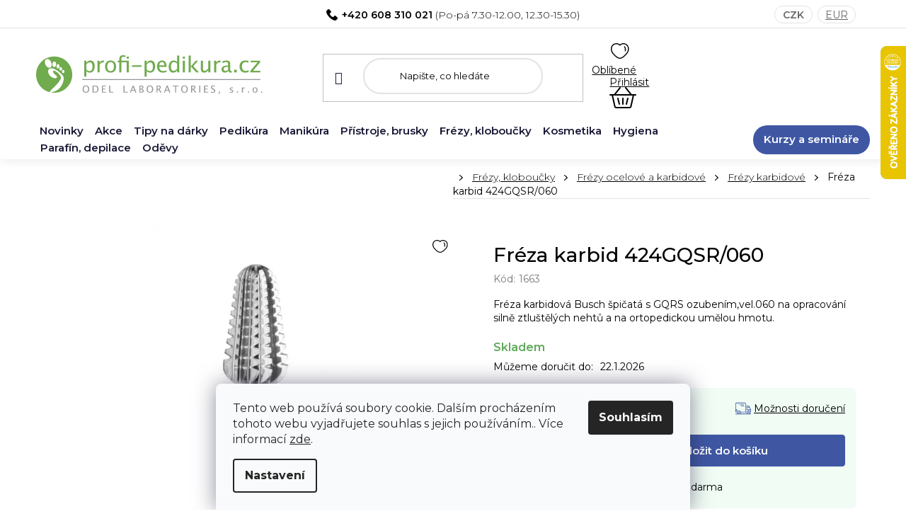

--- FILE ---
content_type: text/html; charset=utf-8
request_url: https://www.profi-pedikura.cz/freza-karbid-424gqsr-060/
body_size: 35962
content:
<!doctype html><html lang="cs" dir="ltr" class="header-background-light external-fonts-loaded"><head><meta charset="utf-8" /><meta name="viewport" content="width=device-width,initial-scale=1" /><title>Fréza karbid 424GQSR/060 - PROFI-PEDIKURA.cz</title><link rel="preconnect" href="https://cdn.myshoptet.com" /><link rel="dns-prefetch" href="https://cdn.myshoptet.com" /><link rel="preload" href="https://cdn.myshoptet.com/prj/dist/master/cms/libs/jquery/jquery-1.11.3.min.js" as="script" /><link href="https://cdn.myshoptet.com/prj/dist/master/cms/templates/frontend_templates/shared/css/font-face/nunito.css" rel="stylesheet"><link href="https://cdn.myshoptet.com/prj/dist/master/shop/dist/font-shoptet-13.css.3c47e30adfa2e9e2683b.css" rel="stylesheet"><script>
dataLayer = [];
dataLayer.push({'shoptet' : {
    "pageId": 922,
    "pageType": "productDetail",
    "currency": "CZK",
    "currencyInfo": {
        "decimalSeparator": ",",
        "exchangeRate": 1,
        "priceDecimalPlaces": 2,
        "symbol": "K\u010d",
        "symbolLeft": 0,
        "thousandSeparator": " "
    },
    "language": "cs",
    "projectId": 482120,
    "product": {
        "id": 14188,
        "guid": "d55f382c-e76d-11ec-b58a-ecf4bbd5fcf2",
        "hasVariants": false,
        "codes": [
            {
                "code": 1663
            }
        ],
        "code": "1663",
        "name": "Fr\u00e9za karbid 424GQSR\/060",
        "appendix": "",
        "weight": 0,
        "manufacturer": "Busch Instruments",
        "manufacturerGuid": "1EF5334506446E3E844DDA0BA3DED3EE",
        "currentCategory": "Fr\u00e9zy, klobou\u010dky | Fr\u00e9zy ocelov\u00e9 a karbidov\u00e9 | Fr\u00e9zy karbidov\u00e9",
        "currentCategoryGuid": "ce33475c-d80c-11ec-9723-246e96436f44",
        "defaultCategory": "Fr\u00e9zy, klobou\u010dky | Fr\u00e9zy ocelov\u00e9 a karbidov\u00e9 | Fr\u00e9zy karbidov\u00e9",
        "defaultCategoryGuid": "ce33475c-d80c-11ec-9723-246e96436f44",
        "currency": "CZK",
        "priceWithVat": 849
    },
    "stocks": [
        {
            "id": "ext",
            "title": "Sklad",
            "isDeliveryPoint": 0,
            "visibleOnEshop": 1
        }
    ],
    "cartInfo": {
        "id": null,
        "freeShipping": false,
        "freeShippingFrom": 1500,
        "leftToFreeGift": {
            "formattedPrice": "0 K\u010d",
            "priceLeft": 0
        },
        "freeGift": false,
        "leftToFreeShipping": {
            "priceLeft": 1500,
            "dependOnRegion": 0,
            "formattedPrice": "1 500 K\u010d"
        },
        "discountCoupon": [],
        "getNoBillingShippingPrice": {
            "withoutVat": 0,
            "vat": 0,
            "withVat": 0
        },
        "cartItems": [],
        "taxMode": "ORDINARY"
    },
    "cart": [],
    "customer": {
        "priceRatio": 1,
        "priceListId": 1,
        "groupId": null,
        "registered": false,
        "mainAccount": false
    }
}});
dataLayer.push({'cookie_consent' : {
    "marketing": "denied",
    "analytics": "denied"
}});
document.addEventListener('DOMContentLoaded', function() {
    shoptet.consent.onAccept(function(agreements) {
        if (agreements.length == 0) {
            return;
        }
        dataLayer.push({
            'cookie_consent' : {
                'marketing' : (agreements.includes(shoptet.config.cookiesConsentOptPersonalisation)
                    ? 'granted' : 'denied'),
                'analytics': (agreements.includes(shoptet.config.cookiesConsentOptAnalytics)
                    ? 'granted' : 'denied')
            },
            'event': 'cookie_consent'
        });
    });
});
</script>

<!-- Google Tag Manager -->
<script>(function(w,d,s,l,i){w[l]=w[l]||[];w[l].push({'gtm.start':
new Date().getTime(),event:'gtm.js'});var f=d.getElementsByTagName(s)[0],
j=d.createElement(s),dl=l!='dataLayer'?'&l='+l:'';j.async=true;j.src=
'https://www.googletagmanager.com/gtm.js?id='+i+dl;f.parentNode.insertBefore(j,f);
})(window,document,'script','dataLayer','GTM-KH5SXP5X');</script>
<!-- End Google Tag Manager -->

<meta property="og:type" content="website"><meta property="og:site_name" content="profi-pedikura.cz"><meta property="og:url" content="https://www.profi-pedikura.cz/freza-karbid-424gqsr-060/"><meta property="og:title" content="Fréza karbid 424GQSR/060 - PROFI-PEDIKURA.cz"><meta name="author" content="PROFI-PEDIKURA.cz"><meta name="web_author" content="Shoptet.cz"><meta name="dcterms.rightsHolder" content="www.profi-pedikura.cz"><meta name="robots" content="index,follow"><meta property="og:image" content="https://cdn.myshoptet.com/usr/www.profi-pedikura.cz/user/shop/big/14188_freza-1663.png?64904a8d"><meta property="og:description" content="Fréza karbid 424GQSR/060. Fréza karbidová Busch špičatá s GQRS ozubením,vel.060 na opracování silně ztluštělých nehtů a na ortopedickou umělou hmotu."><meta name="description" content="Fréza karbid 424GQSR/060. Fréza karbidová Busch špičatá s GQRS ozubením,vel.060 na opracování silně ztluštělých nehtů a na ortopedickou umělou hmotu."><meta name="google-site-verification" content="qJl5Bk5Ej-OpEKsOtwSYcH3DzrZrd1u644h2nCdoz-s"><meta property="product:price:amount" content="849"><meta property="product:price:currency" content="CZK"><style>:root {--color-primary: #84bd00;--color-primary-h: 78;--color-primary-s: 100%;--color-primary-l: 37%;--color-primary-hover: #84bd00;--color-primary-hover-h: 78;--color-primary-hover-s: 100%;--color-primary-hover-l: 37%;--color-secondary: #84bd00;--color-secondary-h: 78;--color-secondary-s: 100%;--color-secondary-l: 37%;--color-secondary-hover: #84bd00;--color-secondary-hover-h: 78;--color-secondary-hover-s: 100%;--color-secondary-hover-l: 37%;--color-tertiary: #ffffff;--color-tertiary-h: 0;--color-tertiary-s: 0%;--color-tertiary-l: 100%;--color-tertiary-hover: #84bd00;--color-tertiary-hover-h: 78;--color-tertiary-hover-s: 100%;--color-tertiary-hover-l: 37%;--color-header-background: #ffffff;--template-font: "Nunito";--template-headings-font: "Nunito";--header-background-url: url("[data-uri]");--cookies-notice-background: #F8FAFB;--cookies-notice-color: #252525;--cookies-notice-button-hover: #27263f;--cookies-notice-link-hover: #3b3a5f;--templates-update-management-preview-mode-content: "Náhled aktualizací šablony je aktivní pro váš prohlížeč."}</style>
    
    <link href="https://cdn.myshoptet.com/prj/dist/master/shop/dist/main-13.less.96035efb4db1532b3cd7.css" rel="stylesheet" />
            <link href="https://cdn.myshoptet.com/prj/dist/master/shop/dist/mobile-header-v1-13.less.629f2f48911e67d0188c.css" rel="stylesheet" />
    
    <script>var shoptet = shoptet || {};</script>
    <script src="https://cdn.myshoptet.com/prj/dist/master/shop/dist/main-3g-header.js.05f199e7fd2450312de2.js"></script>
<!-- User include --><!-- project html code header -->
<link href="https://fonts.googleapis.com/css2?family=Montserrat:ital,wght@0,300;0,400;0,500;0,600;0,700;1,300;1,400;1,500;1,600;1,700&display=swap" rel="stylesheet">
<!--link href="https://cdn.myshoptet.com/usr/482120.myshoptet.com/user/documents/style.css?v=1.53" rel="stylesheet" /-->
<link rel="stylesheet" href="/user/documents/mime/style.css?v=1.11">
<meta name="viewport" content="width=device-width, minimum-scale=1.0, maximum-scale=1.0, user-scalable=no">
<meta name="google-site-verification" content="CYq75suojn5gOwwMWtKIsVGU0SSnAkGRxZog_dfS06s" />
<style>
.site-msg.information {background-color: #b0000d;color: #fff;}
.site-msg .close::before {color: #fff;}
.contact-box ul li .tel::after,
.top-navigation-bar .tel::after,
.banner-help .help-text .tel::after { 
  content: "(Po-pá 7.30-12.00, 12.30-15.30)";
}
.copyright { display: none; }
.products-block .product .p .availability { justify-content: flex-start; }
</style>

<!-- /User include --><link rel="shortcut icon" href="/favicon.ico" type="image/x-icon" /><link rel="canonical" href="https://www.profi-pedikura.cz/freza-karbid-424gqsr-060/" />    <script>
        var _hwq = _hwq || [];
        _hwq.push(['setKey', '85F12FA71762AE60758A081D5B04A92E']);
        _hwq.push(['setTopPos', '0']);
        _hwq.push(['showWidget', '22']);
        (function() {
            var ho = document.createElement('script');
            ho.src = 'https://cz.im9.cz/direct/i/gjs.php?n=wdgt&sak=85F12FA71762AE60758A081D5B04A92E';
            var s = document.getElementsByTagName('script')[0]; s.parentNode.insertBefore(ho, s);
        })();
    </script>
<script>!function(){var t={9196:function(){!function(){var t=/\[object (Boolean|Number|String|Function|Array|Date|RegExp)\]/;function r(r){return null==r?String(r):(r=t.exec(Object.prototype.toString.call(Object(r))))?r[1].toLowerCase():"object"}function n(t,r){return Object.prototype.hasOwnProperty.call(Object(t),r)}function e(t){if(!t||"object"!=r(t)||t.nodeType||t==t.window)return!1;try{if(t.constructor&&!n(t,"constructor")&&!n(t.constructor.prototype,"isPrototypeOf"))return!1}catch(t){return!1}for(var e in t);return void 0===e||n(t,e)}function o(t,r,n){this.b=t,this.f=r||function(){},this.d=!1,this.a={},this.c=[],this.e=function(t){return{set:function(r,n){u(c(r,n),t.a)},get:function(r){return t.get(r)}}}(this),i(this,t,!n);var e=t.push,o=this;t.push=function(){var r=[].slice.call(arguments,0),n=e.apply(t,r);return i(o,r),n}}function i(t,n,o){for(t.c.push.apply(t.c,n);!1===t.d&&0<t.c.length;){if("array"==r(n=t.c.shift()))t:{var i=n,a=t.a;if("string"==r(i[0])){for(var f=i[0].split("."),s=f.pop(),p=(i=i.slice(1),0);p<f.length;p++){if(void 0===a[f[p]])break t;a=a[f[p]]}try{a[s].apply(a,i)}catch(t){}}}else if("function"==typeof n)try{n.call(t.e)}catch(t){}else{if(!e(n))continue;for(var l in n)u(c(l,n[l]),t.a)}o||(t.d=!0,t.f(t.a,n),t.d=!1)}}function c(t,r){for(var n={},e=n,o=t.split("."),i=0;i<o.length-1;i++)e=e[o[i]]={};return e[o[o.length-1]]=r,n}function u(t,o){for(var i in t)if(n(t,i)){var c=t[i];"array"==r(c)?("array"==r(o[i])||(o[i]=[]),u(c,o[i])):e(c)?(e(o[i])||(o[i]={}),u(c,o[i])):o[i]=c}}window.DataLayerHelper=o,o.prototype.get=function(t){var r=this.a;t=t.split(".");for(var n=0;n<t.length;n++){if(void 0===r[t[n]])return;r=r[t[n]]}return r},o.prototype.flatten=function(){this.b.splice(0,this.b.length),this.b[0]={},u(this.a,this.b[0])}}()}},r={};function n(e){var o=r[e];if(void 0!==o)return o.exports;var i=r[e]={exports:{}};return t[e](i,i.exports,n),i.exports}n.n=function(t){var r=t&&t.__esModule?function(){return t.default}:function(){return t};return n.d(r,{a:r}),r},n.d=function(t,r){for(var e in r)n.o(r,e)&&!n.o(t,e)&&Object.defineProperty(t,e,{enumerable:!0,get:r[e]})},n.o=function(t,r){return Object.prototype.hasOwnProperty.call(t,r)},function(){"use strict";n(9196)}()}();</script>    <!-- Global site tag (gtag.js) - Google Analytics -->
    <script async src="https://www.googletagmanager.com/gtag/js?id=G-Y905J71QLR"></script>
    <script>
        
        window.dataLayer = window.dataLayer || [];
        function gtag(){dataLayer.push(arguments);}
        

                    console.debug('default consent data');

            gtag('consent', 'default', {"ad_storage":"denied","analytics_storage":"denied","ad_user_data":"denied","ad_personalization":"denied","wait_for_update":500});
            dataLayer.push({
                'event': 'default_consent'
            });
        
        gtag('js', new Date());

                gtag('config', 'UA-18948574-1', { 'groups': "UA" });
        
                gtag('config', 'G-Y905J71QLR', {"groups":"GA4","send_page_view":false,"content_group":"productDetail","currency":"CZK","page_language":"cs"});
        
                gtag('config', 'AW-979044180', {"allow_enhanced_conversions":true});
        
        
        
        
        
                    gtag('event', 'page_view', {"send_to":"GA4","page_language":"cs","content_group":"productDetail","currency":"CZK"});
        
                gtag('set', 'currency', 'CZK');

        gtag('event', 'view_item', {
            "send_to": "UA",
            "items": [
                {
                    "id": "1663",
                    "name": "Fr\u00e9za karbid 424GQSR\/060",
                    "category": "Fr\u00e9zy, klobou\u010dky \/ Fr\u00e9zy ocelov\u00e9 a karbidov\u00e9 \/ Fr\u00e9zy karbidov\u00e9",
                                        "brand": "Busch Instruments",
                                                            "price": 701.65
                }
            ]
        });
        
        
        
        
        
                    gtag('event', 'view_item', {"send_to":"GA4","page_language":"cs","content_group":"productDetail","value":701.64999999999998,"currency":"CZK","items":[{"item_id":"1663","item_name":"Fr\u00e9za karbid 424GQSR\/060","item_brand":"Busch Instruments","item_category":"Fr\u00e9zy, klobou\u010dky","item_category2":"Fr\u00e9zy ocelov\u00e9 a karbidov\u00e9","item_category3":"Fr\u00e9zy karbidov\u00e9","price":701.64999999999998,"quantity":1,"index":0}]});
        
        
        
        
        
        
        
        document.addEventListener('DOMContentLoaded', function() {
            if (typeof shoptet.tracking !== 'undefined') {
                for (var id in shoptet.tracking.bannersList) {
                    gtag('event', 'view_promotion', {
                        "send_to": "UA",
                        "promotions": [
                            {
                                "id": shoptet.tracking.bannersList[id].id,
                                "name": shoptet.tracking.bannersList[id].name,
                                "position": shoptet.tracking.bannersList[id].position
                            }
                        ]
                    });
                }
            }

            shoptet.consent.onAccept(function(agreements) {
                if (agreements.length !== 0) {
                    console.debug('gtag consent accept');
                    var gtagConsentPayload =  {
                        'ad_storage': agreements.includes(shoptet.config.cookiesConsentOptPersonalisation)
                            ? 'granted' : 'denied',
                        'analytics_storage': agreements.includes(shoptet.config.cookiesConsentOptAnalytics)
                            ? 'granted' : 'denied',
                                                                                                'ad_user_data': agreements.includes(shoptet.config.cookiesConsentOptPersonalisation)
                            ? 'granted' : 'denied',
                        'ad_personalization': agreements.includes(shoptet.config.cookiesConsentOptPersonalisation)
                            ? 'granted' : 'denied',
                        };
                    console.debug('update consent data', gtagConsentPayload);
                    gtag('consent', 'update', gtagConsentPayload);
                    dataLayer.push(
                        { 'event': 'update_consent' }
                    );
                }
            });
        });
    </script>
<script>
    (function(t, r, a, c, k, i, n, g) { t['ROIDataObject'] = k;
    t[k]=t[k]||function(){ (t[k].q=t[k].q||[]).push(arguments) },t[k].c=i;n=r.createElement(a),
    g=r.getElementsByTagName(a)[0];n.async=1;n.src=c;g.parentNode.insertBefore(n,g)
    })(window, document, 'script', '//www.heureka.cz/ocm/sdk.js?source=shoptet&version=2&page=product_detail', 'heureka', 'cz');

    heureka('set_user_consent', 0);
</script>
</head><body class="desktop id-922 in-frezy-karbidove template-13 type-product type-detail one-column-body columns-4 smart-labels-active ums_forms_redesign--off ums_a11y_category_page--on ums_discussion_rating_forms--off ums_flags_display_unification--on ums_a11y_login--off mobile-header-version-1"><noscript>
    <style>
        #header {
            padding-top: 0;
            position: relative !important;
            top: 0;
        }
        .header-navigation {
            position: relative !important;
        }
        .overall-wrapper {
            margin: 0 !important;
        }
        body:not(.ready) {
            visibility: visible !important;
        }
    </style>
    <div class="no-javascript">
        <div class="no-javascript__title">Musíte změnit nastavení vašeho prohlížeče</div>
        <div class="no-javascript__text">Podívejte se na: <a href="https://www.google.com/support/bin/answer.py?answer=23852">Jak povolit JavaScript ve vašem prohlížeči</a>.</div>
        <div class="no-javascript__text">Pokud používáte software na blokování reklam, může být nutné povolit JavaScript z této stránky.</div>
        <div class="no-javascript__text">Děkujeme.</div>
    </div>
</noscript>

        <div id="fb-root"></div>
        <script>
            window.fbAsyncInit = function() {
                FB.init({
//                    appId            : 'your-app-id',
                    autoLogAppEvents : true,
                    xfbml            : true,
                    version          : 'v19.0'
                });
            };
        </script>
        <script async defer crossorigin="anonymous" src="https://connect.facebook.net/cs_CZ/sdk.js"></script>
<!-- Google Tag Manager (noscript) -->
<noscript><iframe src="https://www.googletagmanager.com/ns.html?id=GTM-KH5SXP5X"
height="0" width="0" style="display:none;visibility:hidden"></iframe></noscript>
<!-- End Google Tag Manager (noscript) -->

    <div class="siteCookies siteCookies--bottom siteCookies--light js-siteCookies" role="dialog" data-testid="cookiesPopup" data-nosnippet>
        <div class="siteCookies__form">
            <div class="siteCookies__content">
                <div class="siteCookies__text">
                    Tento web používá soubory cookie. Dalším procházením tohoto webu vyjadřujete souhlas s jejich používáním.. Více informací <a href="https://482120.myshoptet.com/podminky-ochrany-osobnich-udaju/" target="_blank" rel="noopener noreferrer">zde</a>.
                </div>
                <p class="siteCookies__links">
                    <button class="siteCookies__link js-cookies-settings" aria-label="Nastavení cookies" data-testid="cookiesSettings">Nastavení</button>
                </p>
            </div>
            <div class="siteCookies__buttonWrap">
                                <button class="siteCookies__button js-cookiesConsentSubmit" value="all" aria-label="Přijmout cookies" data-testid="buttonCookiesAccept">Souhlasím</button>
            </div>
        </div>
        <script>
            document.addEventListener("DOMContentLoaded", () => {
                const siteCookies = document.querySelector('.js-siteCookies');
                document.addEventListener("scroll", shoptet.common.throttle(() => {
                    const st = document.documentElement.scrollTop;
                    if (st > 1) {
                        siteCookies.classList.add('siteCookies--scrolled');
                    } else {
                        siteCookies.classList.remove('siteCookies--scrolled');
                    }
                }, 100));
            });
        </script>
    </div>
<a href="#content" class="skip-link sr-only">Přejít na obsah</a><div class="overall-wrapper"><div class="user-action"><div class="container"><div class="user-action-in"><div class="user-action-login popup-widget login-widget"><div class="popup-widget-inner"><h2 id="loginHeading">Přihlášení k vašemu účtu</h2><div id="customerLogin"><form action="/action/Customer/Login/" method="post" id="formLoginIncluded" class="csrf-enabled formLogin" data-testid="formLogin"><input type="hidden" name="referer" value="" /><div class="form-group"><div class="input-wrapper email js-validated-element-wrapper no-label"><input type="email" name="email" class="form-control" autofocus placeholder="E-mailová adresa (např. jan@novak.cz)" data-testid="inputEmail" autocomplete="email" required /></div></div><div class="form-group"><div class="input-wrapper password js-validated-element-wrapper no-label"><input type="password" name="password" class="form-control" placeholder="Heslo" data-testid="inputPassword" autocomplete="current-password" required /><span class="no-display">Nemůžete vyplnit toto pole</span><input type="text" name="surname" value="" class="no-display" /></div></div><div class="form-group"><div class="login-wrapper"><button type="submit" class="btn btn-secondary btn-text btn-login" data-testid="buttonSubmit">Přihlásit se</button><div class="password-helper"><a href="/registrace/" data-testid="signup" rel="nofollow">Nová registrace</a><a href="/klient/zapomenute-heslo/" rel="nofollow">Zapomenuté heslo</a></div></div></div></form>
</div></div></div>
    <div id="cart-widget" class="user-action-cart popup-widget cart-widget loader-wrapper" data-testid="popupCartWidget" role="dialog" aria-hidden="true">
        <div class="popup-widget-inner cart-widget-inner place-cart-here">
            <div class="loader-overlay">
                <div class="loader"></div>
            </div>
        </div>
    </div>
</div>
</div></div><div class="top-navigation-bar" data-testid="topNavigationBar">

    <div class="container">

                            <div class="top-navigation-menu">
                <ul class="top-navigation-bar-menu">
                                            <li class="top-navigation-menu-item-715">
                            <a href="/o-nas/" title="O nás">O nás</a>
                        </li>
                                            <li class="top-navigation-menu-item-29">
                            <a href="/kontakty/" title="Kontakty">Kontakty</a>
                        </li>
                                            <li class="top-navigation-menu-item-739">
                            <a href="/rady-a-tipy/" title="Rady a tipy">Rady a tipy</a>
                        </li>
                                            <li class="top-navigation-menu-item-718">
                            <a href="/prodejna-ostrava/" title="Prodejna Ostrava">Prodejna Ostrava</a>
                        </li>
                                            <li class="top-navigation-menu-item-724">
                            <a href="/servis-reklamace-pristroju/" title="Servis a reklamace přístrojů">Servis a reklamace přístrojů</a>
                        </li>
                                            <li class="top-navigation-menu-item-1389">
                            <a href="/zapujceni-nahradniho-pristroje/" title="Zapůjčení náhradního přístroje">Zapůjčení náhradního přístroje</a>
                        </li>
                                            <li class="top-navigation-menu-item-1467">
                            <a href="/objednavka-svozu-pristroje/" title="Objednávka svozu přístroje">Objednávka svozu přístroje</a>
                        </li>
                                    </ul>
                <div class="top-navigation-menu-trigger">Více</div>
                <ul class="top-navigation-bar-menu-helper"></ul>
            </div>
        
        <div class="top-navigation-tools">
                <div class="dropdown">
        <span>Ceny v:</span>
        <button id="topNavigationDropdown" type="button" data-toggle="dropdown" aria-haspopup="true" aria-expanded="false">
            CZK
            <span class="caret"></span>
        </button>
        <ul class="dropdown-menu" aria-labelledby="topNavigationDropdown"><li><a href="/action/Currency/changeCurrency/?currencyCode=CZK" rel="nofollow">CZK</a></li><li><a href="/action/Currency/changeCurrency/?currencyCode=EUR" rel="nofollow">EUR</a></li></ul>
    </div>
            <a href="/login/?backTo=%2Ffreza-karbid-424gqsr-060%2F" class="top-nav-button top-nav-button-login primary login toggle-window" data-target="login" data-testid="signin" rel="nofollow"><span>Přihlášení</span></a>
    <a href="/registrace/" class="top-nav-button top-nav-button-register" data-testid="headerSignup">Registrace</a>
        </div>

    </div>

</div>
<header id="header">
        <div class="header-top">
            <div class="container navigation-wrapper header-top-wrapper">
                <div class="site-name"><a href="/" data-testid="linkWebsiteLogo"><img src="https://cdn.myshoptet.com/usr/www.profi-pedikura.cz/user/logos/logo.svg" alt="PROFI-PEDIKURA.cz" fetchpriority="low" /></a></div>                <div class="search" itemscope itemtype="https://schema.org/WebSite">
                    <meta itemprop="headline" content="Frézy karbidové"/><meta itemprop="url" content="https://www.profi-pedikura.cz"/><meta itemprop="text" content="Fréza karbid 424GQSR/060. Fréza karbidová Busch špičatá s GQRS ozubením,vel.060 na opracování silně ztluštělých nehtů a na ortopedickou umělou hmotu."/>                    <form action="/action/ProductSearch/prepareString/" method="post"
    id="formSearchForm" class="search-form compact-form js-search-main"
    itemprop="potentialAction" itemscope itemtype="https://schema.org/SearchAction" data-testid="searchForm">
    <fieldset>
        <meta itemprop="target"
            content="https://www.profi-pedikura.cz/vyhledavani/?string={string}"/>
        <input type="hidden" name="language" value="cs"/>
        
            
    <span class="search-input-icon" aria-hidden="true"></span>

<input
    type="search"
    name="string"
        class="query-input form-control search-input js-search-input"
    placeholder="Napište, co hledáte"
    autocomplete="off"
    required
    itemprop="query-input"
    aria-label="Vyhledávání"
    data-testid="searchInput"
>
            <button type="submit" class="btn btn-default search-button" data-testid="searchBtn">Hledat</button>
        
    </fieldset>
</form>
                </div>
                <div class="navigation-buttons">
                    <a href="#" class="toggle-window" data-target="search" data-testid="linkSearchIcon"><span class="sr-only">Hledat</span></a>
                        
    <a href="/kosik/" class="btn btn-icon toggle-window cart-count" data-target="cart" data-hover="true" data-redirect="true" data-testid="headerCart" rel="nofollow" aria-haspopup="dialog" aria-expanded="false" aria-controls="cart-widget">
        
                <span class="sr-only">Nákupní košík</span>
        
            <span class="cart-price visible-lg-inline-block" data-testid="headerCartPrice">
                                    Prázdný košík                            </span>
        
    
            </a>
                    <a href="#" class="toggle-window" data-target="navigation" data-testid="hamburgerMenu"></a>
                </div>
            </div>
        </div>
        <div class="header-bottom">
            <div class="container navigation-wrapper header-bottom-wrapper js-navigation-container">
                <nav id="navigation" aria-label="Hlavní menu" data-collapsible="true"><div class="navigation-in menu"><ul class="menu-level-1" role="menubar" data-testid="headerMenuItems"><li class="menu-item-1174" role="none"><a href="/novinky/" data-testid="headerMenuItem" role="menuitem" aria-expanded="false"><b>Novinky</b></a></li>
<li class="menu-item-1189" role="none"><a href="/akce/" data-testid="headerMenuItem" role="menuitem" aria-expanded="false"><b>Akce</b></a></li>
<li class="menu-item-1363 ext" role="none"><a href="/tipy-na-darky/" data-testid="headerMenuItem" role="menuitem" aria-haspopup="true" aria-expanded="false"><b>Tipy na dárky</b><span class="submenu-arrow"></span></a><ul class="menu-level-2" aria-label="Tipy na dárky" tabindex="-1" role="menu"><li class="menu-item-1366" role="none"><a href="/darkove-baleni/" class="menu-image" data-testid="headerMenuItem" tabindex="-1" aria-hidden="true"><img src="data:image/svg+xml,%3Csvg%20width%3D%22140%22%20height%3D%22100%22%20xmlns%3D%22http%3A%2F%2Fwww.w3.org%2F2000%2Fsvg%22%3E%3C%2Fsvg%3E" alt="" aria-hidden="true" width="140" height="100"  data-src="https://cdn.myshoptet.com/usr/www.profi-pedikura.cz/user/categories/thumb/set_x-mas_2024_mit_fs_2_683282.png" fetchpriority="low" /></a><div><a href="/darkove-baleni/" data-testid="headerMenuItem" role="menuitem"><span>Dárkové balení</span></a>
                        </div></li><li class="menu-item-1369" role="none"><a href="/manikury-credo-solingen-2/" class="menu-image" data-testid="headerMenuItem" tabindex="-1" aria-hidden="true"><img src="data:image/svg+xml,%3Csvg%20width%3D%22140%22%20height%3D%22100%22%20xmlns%3D%22http%3A%2F%2Fwww.w3.org%2F2000%2Fsvg%22%3E%3C%2Fsvg%3E" alt="" aria-hidden="true" width="140" height="100"  data-src="https://cdn.myshoptet.com/usr/www.profi-pedikura.cz/user/categories/thumb/13084-2_manikura-credo-solingen-fire-5a.jpg" fetchpriority="low" /></a><div><a href="/manikury-credo-solingen-2/" data-testid="headerMenuItem" role="menuitem"><span>Manikúry Credo Solingen</span></a>
                        </div></li><li class="menu-item-1372" role="none"><a href="/beauty-pristroje/" class="menu-image" data-testid="headerMenuItem" tabindex="-1" aria-hidden="true"><img src="data:image/svg+xml,%3Csvg%20width%3D%22140%22%20height%3D%22100%22%20xmlns%3D%22http%3A%2F%2Fwww.w3.org%2F2000%2Fsvg%22%3E%3C%2Fsvg%3E" alt="" aria-hidden="true" width="140" height="100"  data-src="https://cdn.myshoptet.com/usr/www.profi-pedikura.cz/user/categories/thumb/13669-7_bausch-0333-bruska-na-manikura-a-pedikuru.jpg" fetchpriority="low" /></a><div><a href="/beauty-pristroje/" data-testid="headerMenuItem" role="menuitem"><span>Beauty přístroje</span></a>
                        </div></li><li class="menu-item-1375" role="none"><a href="/ostatni-tipy/" class="menu-image" data-testid="headerMenuItem" tabindex="-1" aria-hidden="true"><img src="data:image/svg+xml,%3Csvg%20width%3D%22140%22%20height%3D%22100%22%20xmlns%3D%22http%3A%2F%2Fwww.w3.org%2F2000%2Fsvg%22%3E%3C%2Fsvg%3E" alt="" aria-hidden="true" width="140" height="100"  data-src="https://cdn.myshoptet.com/usr/www.profi-pedikura.cz/user/categories/thumb/18283-1_credo-solingen-promo-sada-ii--ruzova.jpg" fetchpriority="low" /></a><div><a href="/ostatni-tipy/" data-testid="headerMenuItem" role="menuitem"><span>Ostatní tipy</span></a>
                        </div></li></ul></li>
<li class="menu-item-757 ext" role="none"><a href="/pedikura/" data-testid="headerMenuItem" role="menuitem" aria-haspopup="true" aria-expanded="false"><b>Pedikúra</b><span class="submenu-arrow"></span></a><ul class="menu-level-2" aria-label="Pedikúra" tabindex="-1" role="menu"><li class="menu-item-775 has-third-level" role="none"><a href="/domaci-pedikura/" class="menu-image" data-testid="headerMenuItem" tabindex="-1" aria-hidden="true"><img src="data:image/svg+xml,%3Csvg%20width%3D%22140%22%20height%3D%22100%22%20xmlns%3D%22http%3A%2F%2Fwww.w3.org%2F2000%2Fsvg%22%3E%3C%2Fsvg%3E" alt="" aria-hidden="true" width="140" height="100"  data-src="https://cdn.myshoptet.com/usr/www.profi-pedikura.cz/user/categories/thumb/domaci-pedi.jpeg" fetchpriority="low" /></a><div><a href="/domaci-pedikura/" data-testid="headerMenuItem" role="menuitem"><span>Domácí pedikúra</span></a>
                                                    <ul class="menu-level-3" role="menu">
                                                                    <li class="menu-item-790" role="none">
                                        <a href="/pripravky-dle-problemu/" data-testid="headerMenuItem" role="menuitem">
                                            Přípravky dle problémů</a>,                                    </li>
                                                                    <li class="menu-item-958" role="none">
                                        <a href="/brusky-na-paty--brusky-na-nehty/" data-testid="headerMenuItem" role="menuitem">
                                            Brusky na paty, brusky na nehty</a>,                                    </li>
                                                                    <li class="menu-item-1027" role="none">
                                        <a href="/kremy--peny-na-domaci-pedikuru/" data-testid="headerMenuItem" role="menuitem">
                                            Krémy, pěny na domácí pedikúru</a>,                                    </li>
                                                                    <li class="menu-item-964" role="none">
                                        <a href="/credo-solingen-nastroje-pop-art/" data-testid="headerMenuItem" role="menuitem">
                                            Credo Solingen nástroje POP ART</a>,                                    </li>
                                                                    <li class="menu-item-961" role="none">
                                        <a href="/credo-solingen-kleste--nuzky-na-nehty--pinzety/" data-testid="headerMenuItem" role="menuitem">
                                            Credo Solingen kleště, nůžky na nehty, pinzety</a>,                                    </li>
                                                                    <li class="menu-item-1195" role="none">
                                        <a href="/deodoranty-nohou-a-obuvi/" data-testid="headerMenuItem" role="menuitem">
                                            Deodoranty nohou a obuvi</a>,                                    </li>
                                                                    <li class="menu-item-1042" role="none">
                                        <a href="/ortopedicke-pomucky--vlozky-do-bot/" data-testid="headerMenuItem" role="menuitem">
                                            Ortopedické pomůcky, vložky do bot</a>                                    </li>
                                                            </ul>
                        </div></li><li class="menu-item-946 has-third-level" role="none"><a href="/startovaci-sady/" class="menu-image" data-testid="headerMenuItem" tabindex="-1" aria-hidden="true"><img src="data:image/svg+xml,%3Csvg%20width%3D%22140%22%20height%3D%22100%22%20xmlns%3D%22http%3A%2F%2Fwww.w3.org%2F2000%2Fsvg%22%3E%3C%2Fsvg%3E" alt="" aria-hidden="true" width="140" height="100"  data-src="https://cdn.myshoptet.com/usr/www.profi-pedikura.cz/user/categories/thumb/startovaci-sady.jpeg" fetchpriority="low" /></a><div><a href="/startovaci-sady/" data-testid="headerMenuItem" role="menuitem"><span>Startovací sady</span></a>
                                                    <ul class="menu-level-3" role="menu">
                                                                    <li class="menu-item-1162" role="none">
                                        <a href="/sady-nastroju-na-pedikuru/" data-testid="headerMenuItem" role="menuitem">
                                            Sady nástrojů na pedikúru</a>,                                    </li>
                                                                    <li class="menu-item-949" role="none">
                                        <a href="/sady-frez--kloboucku/" data-testid="headerMenuItem" role="menuitem">
                                            Sady fréz, kloboučků</a>,                                    </li>
                                                                    <li class="menu-item-1216" role="none">
                                        <a href="/sady-spon-na-nehty/" data-testid="headerMenuItem" role="menuitem">
                                            Sady špon na nehty</a>,                                    </li>
                                                                    <li class="menu-item-1108" role="none">
                                        <a href="/sady-pripravku-na-pedikuru--ostatni/" data-testid="headerMenuItem" role="menuitem">
                                            Sady přípravků na pedikúru, ostatní</a>                                    </li>
                                                            </ul>
                        </div></li><li class="menu-item-865 has-third-level" role="none"><a href="/nastroje/" class="menu-image" data-testid="headerMenuItem" tabindex="-1" aria-hidden="true"><img src="data:image/svg+xml,%3Csvg%20width%3D%22140%22%20height%3D%22100%22%20xmlns%3D%22http%3A%2F%2Fwww.w3.org%2F2000%2Fsvg%22%3E%3C%2Fsvg%3E" alt="" aria-hidden="true" width="140" height="100"  data-src="https://cdn.myshoptet.com/usr/www.profi-pedikura.cz/user/categories/thumb/nastroje.jpeg" fetchpriority="low" /></a><div><a href="/nastroje/" data-testid="headerMenuItem" role="menuitem"><span>Nástroje</span></a>
                                                    <ul class="menu-level-3" role="menu">
                                                                    <li class="menu-item-1003" role="none">
                                        <a href="/kleste-na-nehty/" data-testid="headerMenuItem" role="menuitem">
                                            Kleště na nehty</a>,                                    </li>
                                                                    <li class="menu-item-1084" role="none">
                                        <a href="/kleste-na-kuzi/" data-testid="headerMenuItem" role="menuitem">
                                            Kleště na kůži</a>,                                    </li>
                                                                    <li class="menu-item-1102" role="none">
                                        <a href="/nuzky-na-nehty-a-kuzi/" data-testid="headerMenuItem" role="menuitem">
                                            Nůžky na nehty a kůži</a>,                                    </li>
                                                                    <li class="menu-item-871" role="none">
                                        <a href="/exkavatory--ostatni-nastroje/" data-testid="headerMenuItem" role="menuitem">
                                            Exkavátory, ostatní nástroje</a>,                                    </li>
                                                                    <li class="menu-item-979" role="none">
                                        <a href="/skalpely--cepelky--serezavace--dlatka/" data-testid="headerMenuItem" role="menuitem">
                                            Skalpely, čepelky, seřezávače, dlátka</a>,                                    </li>
                                                                    <li class="menu-item-967" role="none">
                                        <a href="/credo-solingen-nuzky--kleste-na-nehty/" data-testid="headerMenuItem" role="menuitem">
                                            Credo Solingen nůžky, kleště na nehty</a>,                                    </li>
                                                                    <li class="menu-item-868" role="none">
                                        <a href="/pilniky-a-rasple-na-pedikuru/" data-testid="headerMenuItem" role="menuitem">
                                            Pilníky a rašple na pedikúru</a>,                                    </li>
                                                                    <li class="menu-item-1249" role="none">
                                        <a href="/pruziny--perka-do-klesti/" data-testid="headerMenuItem" role="menuitem">
                                            Pružiny, pérka do kleští</a>                                    </li>
                                                            </ul>
                        </div></li><li class="menu-item-817 has-third-level" role="none"><a href="/vybaveni/" class="menu-image" data-testid="headerMenuItem" tabindex="-1" aria-hidden="true"><img src="data:image/svg+xml,%3Csvg%20width%3D%22140%22%20height%3D%22100%22%20xmlns%3D%22http%3A%2F%2Fwww.w3.org%2F2000%2Fsvg%22%3E%3C%2Fsvg%3E" alt="" aria-hidden="true" width="140" height="100"  data-src="https://cdn.myshoptet.com/usr/www.profi-pedikura.cz/user/categories/thumb/vybaveni.jpeg" fetchpriority="low" /></a><div><a href="/vybaveni/" data-testid="headerMenuItem" role="menuitem"><span>Vybavení</span></a>
                                                    <ul class="menu-level-3" role="menu">
                                                                    <li class="menu-item-1054" role="none">
                                        <a href="/vanicky-na-pedikuru/" data-testid="headerMenuItem" role="menuitem">
                                            Vaničky na pedikúru</a>,                                    </li>
                                                                    <li class="menu-item-1060" role="none">
                                        <a href="/podnozky--stupinky-pedikura/" data-testid="headerMenuItem" role="menuitem">
                                            Podnožky, stupínky pedikúra</a>,                                    </li>
                                                                    <li class="menu-item-1087" role="none">
                                        <a href="/taburety--zidle-na-pedikuru/" data-testid="headerMenuItem" role="menuitem">
                                            Taburety, židle na pedikúru</a>,                                    </li>
                                                                    <li class="menu-item-820" role="none">
                                        <a href="/knihy--plakaty--dekorace--seky/" data-testid="headerMenuItem" role="menuitem">
                                            Knihy, plakáty, dekorace, šeky</a>,                                    </li>
                                                                    <li class="menu-item-1126" role="none">
                                        <a href="/kresla-na-pedikuru/" data-testid="headerMenuItem" role="menuitem">
                                            Křesla na pedikúru</a>,                                    </li>
                                                                    <li class="menu-item-1090" role="none">
                                        <a href="/stolky--skrinky-na-pedikuru/" data-testid="headerMenuItem" role="menuitem">
                                            Stolky, skřínky na pedikúru</a>,                                    </li>
                                                                    <li class="menu-item-910" role="none">
                                        <a href="/lampy--lupy-na-pedikuru/" data-testid="headerMenuItem" role="menuitem">
                                            Lampy, lupy na pedikúru</a>,                                    </li>
                                                                    <li class="menu-item-994" role="none">
                                        <a href="/tacky-nerez--misky--boxy/" data-testid="headerMenuItem" role="menuitem">
                                            Tácky nerez, misky, boxy</a>,                                    </li>
                                                                    <li class="menu-item-1057" role="none">
                                        <a href="/kufry-na-podologicke-pristroje/" data-testid="headerMenuItem" role="menuitem">
                                            Kufry na podologické přístroje</a>                                    </li>
                                                            </ul>
                        </div></li><li class="menu-item-760 has-third-level" role="none"><a href="/spony--specialni-pripravky/" class="menu-image" data-testid="headerMenuItem" tabindex="-1" aria-hidden="true"><img src="data:image/svg+xml,%3Csvg%20width%3D%22140%22%20height%3D%22100%22%20xmlns%3D%22http%3A%2F%2Fwww.w3.org%2F2000%2Fsvg%22%3E%3C%2Fsvg%3E" alt="" aria-hidden="true" width="140" height="100"  data-src="https://cdn.myshoptet.com/usr/www.profi-pedikura.cz/user/categories/thumb/spony-spec-prip.jpeg" fetchpriority="low" /></a><div><a href="/spony--specialni-pripravky/" data-testid="headerMenuItem" role="menuitem"><span>Špony, speciální přípravky</span></a>
                                                    <ul class="menu-level-3" role="menu">
                                                                    <li class="menu-item-1096" role="none">
                                        <a href="/diagnostika/" data-testid="headerMenuItem" role="menuitem">
                                            Diagnostika</a>,                                    </li>
                                                                    <li class="menu-item-763" role="none">
                                        <a href="/spony-na-nehty-podostripe--podofix--combiped--podopharm--unguisan/" data-testid="headerMenuItem" role="menuitem">
                                            Špony na nehty podostripe, podofix, COMBIped, PODOPHARM, IMKOR, Unguisan</a>,                                    </li>
                                                                    <li class="menu-item-838" role="none">
                                        <a href="/pripravky-na-okluzi/" data-testid="headerMenuItem" role="menuitem">
                                            Přípravky na okluzi</a>,                                    </li>
                                                                    <li class="menu-item-877" role="none">
                                        <a href="/mykozy-nehtu-a-pokozky/" data-testid="headerMenuItem" role="menuitem">
                                            Mykózy nehtů a pokožky</a>,                                    </li>
                                                                    <li class="menu-item-1012" role="none">
                                        <a href="/zarostle-nehty/" data-testid="headerMenuItem" role="menuitem">
                                            Zarostlé nehty</a>,                                    </li>
                                                                    <li class="menu-item-1144" role="none">
                                        <a href="/zmekcovace-pokozky/" data-testid="headerMenuItem" role="menuitem">
                                            Změkčovače pokožky</a>,                                    </li>
                                                                    <li class="menu-item-844" role="none">
                                        <a href="/ortopedicke-pomucky/" data-testid="headerMenuItem" role="menuitem">
                                            Ortopedické pomůcky</a>,                                    </li>
                                                                    <li class="menu-item-1192" role="none">
                                        <a href="/deodoranty-na-pokozku-a-obuv/" data-testid="headerMenuItem" role="menuitem">
                                            Deodoranty na pokožku a obuv</a>,                                    </li>
                                                                    <li class="menu-item-1009" role="none">
                                        <a href="/protetika-nehtu--korektory/" data-testid="headerMenuItem" role="menuitem">
                                            Protetika nehtů, korektory</a>,                                    </li>
                                                                    <li class="menu-item-1383" role="none">
                                        <a href="/tejpy-a-pomucky/" data-testid="headerMenuItem" role="menuitem">
                                            Tejpy a pomůcky</a>                                    </li>
                                                            </ul>
                        </div></li></ul></li>
<li class="menu-item-784 ext" role="none"><a href="/manikura/" data-testid="headerMenuItem" role="menuitem" aria-haspopup="true" aria-expanded="false"><b>Manikúra</b><span class="submenu-arrow"></span></a><ul class="menu-level-2" aria-label="Manikúra" tabindex="-1" role="menu"><li class="menu-item-1291" role="none"><a href="/manikury-credo-solingen/" class="menu-image" data-testid="headerMenuItem" tabindex="-1" aria-hidden="true"><img src="data:image/svg+xml,%3Csvg%20width%3D%22140%22%20height%3D%22100%22%20xmlns%3D%22http%3A%2F%2Fwww.w3.org%2F2000%2Fsvg%22%3E%3C%2Fsvg%3E" alt="" aria-hidden="true" width="140" height="100"  data-src="https://cdn.myshoptet.com/usr/www.profi-pedikura.cz/user/categories/thumb/13084-2_13084-2-manikura-credo-solingen-fire-5a.jpg" fetchpriority="low" /></a><div><a href="/manikury-credo-solingen/" data-testid="headerMenuItem" role="menuitem"><span>Manikúry Credo Solingen</span></a>
                        </div></li><li class="menu-item-1333" role="none"><a href="/pripravky-na-manikuru/" class="menu-image" data-testid="headerMenuItem" tabindex="-1" aria-hidden="true"><img src="data:image/svg+xml,%3Csvg%20width%3D%22140%22%20height%3D%22100%22%20xmlns%3D%22http%3A%2F%2Fwww.w3.org%2F2000%2Fsvg%22%3E%3C%2Fsvg%3E" alt="" aria-hidden="true" width="140" height="100"  data-src="https://cdn.myshoptet.com/usr/www.profi-pedikura.cz/user/categories/thumb/pripravky-1.jpeg" fetchpriority="low" /></a><div><a href="/pripravky-na-manikuru/" data-testid="headerMenuItem" role="menuitem"><span>Přípravky na manikúru</span></a>
                        </div></li><li class="menu-item-1075" role="none"><a href="/nastroje-na-manikuru/" class="menu-image" data-testid="headerMenuItem" tabindex="-1" aria-hidden="true"><img src="data:image/svg+xml,%3Csvg%20width%3D%22140%22%20height%3D%22100%22%20xmlns%3D%22http%3A%2F%2Fwww.w3.org%2F2000%2Fsvg%22%3E%3C%2Fsvg%3E" alt="" aria-hidden="true" width="140" height="100"  data-src="https://cdn.myshoptet.com/usr/www.profi-pedikura.cz/user/categories/thumb/nas.jpeg" fetchpriority="low" /></a><div><a href="/nastroje-na-manikuru/" data-testid="headerMenuItem" role="menuitem"><span>Nástroje na manikúru</span></a>
                        </div></li><li class="menu-item-856 has-third-level" role="none"><a href="/pilniky--lestici-bloky--skrabky/" class="menu-image" data-testid="headerMenuItem" tabindex="-1" aria-hidden="true"><img src="data:image/svg+xml,%3Csvg%20width%3D%22140%22%20height%3D%22100%22%20xmlns%3D%22http%3A%2F%2Fwww.w3.org%2F2000%2Fsvg%22%3E%3C%2Fsvg%3E" alt="" aria-hidden="true" width="140" height="100"  data-src="https://cdn.myshoptet.com/usr/www.profi-pedikura.cz/user/categories/thumb/pil-set-skra.png" fetchpriority="low" /></a><div><a href="/pilniky--lestici-bloky--skrabky/" data-testid="headerMenuItem" role="menuitem"><span>Pilníky, leštící bloky, škrabky</span></a>
                                                    <ul class="menu-level-3" role="menu">
                                                                    <li class="menu-item-862" role="none">
                                        <a href="/pilniky/" data-testid="headerMenuItem" role="menuitem">
                                            Pilníky</a>,                                    </li>
                                                                    <li class="menu-item-859" role="none">
                                        <a href="/lestici-bloky/" data-testid="headerMenuItem" role="menuitem">
                                            Leštící bloky</a>,                                    </li>
                                                                    <li class="menu-item-1105" role="none">
                                        <a href="/sklenene-pilniky/" data-testid="headerMenuItem" role="menuitem">
                                            Skleněné pilníky</a>,                                    </li>
                                                                    <li class="menu-item-1225" role="none">
                                        <a href="/sklenene-skrabky/" data-testid="headerMenuItem" role="menuitem">
                                            Skleněné škrabky</a>                                    </li>
                                                            </ul>
                        </div></li><li class="menu-item-1078" role="none"><a href="/doplnky-na-manikuru/" class="menu-image" data-testid="headerMenuItem" tabindex="-1" aria-hidden="true"><img src="data:image/svg+xml,%3Csvg%20width%3D%22140%22%20height%3D%22100%22%20xmlns%3D%22http%3A%2F%2Fwww.w3.org%2F2000%2Fsvg%22%3E%3C%2Fsvg%3E" alt="" aria-hidden="true" width="140" height="100"  data-src="https://cdn.myshoptet.com/usr/www.profi-pedikura.cz/user/categories/thumb/doplnky-na.jpeg" fetchpriority="low" /></a><div><a href="/doplnky-na-manikuru/" data-testid="headerMenuItem" role="menuitem"><span>Doplňky na manikúru</span></a>
                        </div></li><li class="menu-item-1114" role="none"><a href="/p-shine-japonska-manikura/" class="menu-image" data-testid="headerMenuItem" tabindex="-1" aria-hidden="true"><img src="data:image/svg+xml,%3Csvg%20width%3D%22140%22%20height%3D%22100%22%20xmlns%3D%22http%3A%2F%2Fwww.w3.org%2F2000%2Fsvg%22%3E%3C%2Fsvg%3E" alt="" aria-hidden="true" width="140" height="100"  data-src="https://cdn.myshoptet.com/usr/www.profi-pedikura.cz/user/categories/thumb/p-shine.jpeg" fetchpriority="low" /></a><div><a href="/p-shine-japonska-manikura/" data-testid="headerMenuItem" role="menuitem"><span>P-shine japonská manikúra</span></a>
                        </div></li><li class="menu-item-811 has-third-level" role="none"><a href="/laky-a-gel-laky-na-nehty/" class="menu-image" data-testid="headerMenuItem" tabindex="-1" aria-hidden="true"><img src="data:image/svg+xml,%3Csvg%20width%3D%22140%22%20height%3D%22100%22%20xmlns%3D%22http%3A%2F%2Fwww.w3.org%2F2000%2Fsvg%22%3E%3C%2Fsvg%3E" alt="" aria-hidden="true" width="140" height="100"  data-src="https://cdn.myshoptet.com/usr/www.profi-pedikura.cz/user/categories/thumb/laky-a-gel-lak.png" fetchpriority="low" /></a><div><a href="/laky-a-gel-laky-na-nehty/" data-testid="headerMenuItem" role="menuitem"><span>Laky a gel laky na nehty</span></a>
                                                    <ul class="menu-level-3" role="menu">
                                                                    <li class="menu-item-1150" role="none">
                                        <a href="/laky-na-nehty-morgan-taylor/" data-testid="headerMenuItem" role="menuitem">
                                            Laky na nehty MORGAN TAYLOR</a>,                                    </li>
                                                                    <li class="menu-item-1018" role="none">
                                        <a href="/laky-na-nehty-barevne/" data-testid="headerMenuItem" role="menuitem">
                                            Laky na nehty barevné</a>,                                    </li>
                                                                    <li class="menu-item-814" role="none">
                                        <a href="/laky-na-nehty-vyzivne-a-pecujici/" data-testid="headerMenuItem" role="menuitem">
                                            Laky na nehty výživné a pečující</a>                                    </li>
                                                            </ul>
                        </div></li><li class="menu-item-1201" role="none"><a href="/podlaky-nadlaky-susice/" class="menu-image" data-testid="headerMenuItem" tabindex="-1" aria-hidden="true"><img src="data:image/svg+xml,%3Csvg%20width%3D%22140%22%20height%3D%22100%22%20xmlns%3D%22http%3A%2F%2Fwww.w3.org%2F2000%2Fsvg%22%3E%3C%2Fsvg%3E" alt="" aria-hidden="true" width="140" height="100"  data-src="https://cdn.myshoptet.com/usr/www.profi-pedikura.cz/user/categories/thumb/podlaky.jpeg" fetchpriority="low" /></a><div><a href="/podlaky-nadlaky-susice/" data-testid="headerMenuItem" role="menuitem"><span>Podlaky, nadlaky, sušiče</span></a>
                        </div></li><li class="menu-item-1198" role="none"><a href="/odlakovace-na-nehty/" class="menu-image" data-testid="headerMenuItem" tabindex="-1" aria-hidden="true"><img src="data:image/svg+xml,%3Csvg%20width%3D%22140%22%20height%3D%22100%22%20xmlns%3D%22http%3A%2F%2Fwww.w3.org%2F2000%2Fsvg%22%3E%3C%2Fsvg%3E" alt="" aria-hidden="true" width="140" height="100"  data-src="https://cdn.myshoptet.com/usr/www.profi-pedikura.cz/user/categories/thumb/odlakovac.jpeg" fetchpriority="low" /></a><div><a href="/odlakovace-na-nehty/" data-testid="headerMenuItem" role="menuitem"><span>Odlakovače na nehty</span></a>
                        </div></li></ul></li>
<li class="menu-item-937 ext" role="none"><a href="/pristroje--brusky/" data-testid="headerMenuItem" role="menuitem" aria-haspopup="true" aria-expanded="false"><b>Přístroje, brusky</b><span class="submenu-arrow"></span></a><ul class="menu-level-2" aria-label="Přístroje, brusky" tabindex="-1" role="menu"><li class="menu-item-1045" role="none"><a href="/pristroje-na-pedikuru--brusky-na-manikuru/" class="menu-image" data-testid="headerMenuItem" tabindex="-1" aria-hidden="true"><img src="data:image/svg+xml,%3Csvg%20width%3D%22140%22%20height%3D%22100%22%20xmlns%3D%22http%3A%2F%2Fwww.w3.org%2F2000%2Fsvg%22%3E%3C%2Fsvg%3E" alt="" aria-hidden="true" width="140" height="100"  data-src="https://cdn.myshoptet.com/usr/www.profi-pedikura.cz/user/categories/thumb/pri-bru.png" fetchpriority="low" /></a><div><a href="/pristroje-na-pedikuru--brusky-na-manikuru/" data-testid="headerMenuItem" role="menuitem"><span>Přístroje na pedikúru, brusky na manikúru</span></a>
                        </div></li><li class="menu-item-1237" role="none"><a href="/pristroje-na-pedikuru-bezuhlikove/" class="menu-image" data-testid="headerMenuItem" tabindex="-1" aria-hidden="true"><img src="data:image/svg+xml,%3Csvg%20width%3D%22140%22%20height%3D%22100%22%20xmlns%3D%22http%3A%2F%2Fwww.w3.org%2F2000%2Fsvg%22%3E%3C%2Fsvg%3E" alt="" aria-hidden="true" width="140" height="100"  data-src="https://cdn.myshoptet.com/usr/www.profi-pedikura.cz/user/categories/thumb/pris-bezu.jpeg" fetchpriority="low" /></a><div><a href="/pristroje-na-pedikuru-bezuhlikove/" data-testid="headerMenuItem" role="menuitem"><span>Přístroje na pedikúru - BEZUHLÍKOVÉ</span></a>
                        </div></li><li class="menu-item-940" role="none"><a href="/pristroje-na-pedikuru-sprejove/" class="menu-image" data-testid="headerMenuItem" tabindex="-1" aria-hidden="true"><img src="data:image/svg+xml,%3Csvg%20width%3D%22140%22%20height%3D%22100%22%20xmlns%3D%22http%3A%2F%2Fwww.w3.org%2F2000%2Fsvg%22%3E%3C%2Fsvg%3E" alt="" aria-hidden="true" width="140" height="100"  data-src="https://cdn.myshoptet.com/usr/www.profi-pedikura.cz/user/categories/thumb/pri-na-p.png" fetchpriority="low" /></a><div><a href="/pristroje-na-pedikuru-sprejove/" data-testid="headerMenuItem" role="menuitem"><span>Přístroje na pedikúru - sprejové</span></a>
                        </div></li><li class="menu-item-1048" role="none"><a href="/prislusenstvi-k-pristrojum-na-pedikuru/" class="menu-image" data-testid="headerMenuItem" tabindex="-1" aria-hidden="true"><img src="data:image/svg+xml,%3Csvg%20width%3D%22140%22%20height%3D%22100%22%20xmlns%3D%22http%3A%2F%2Fwww.w3.org%2F2000%2Fsvg%22%3E%3C%2Fsvg%3E" alt="" aria-hidden="true" width="140" height="100"  data-src="https://cdn.myshoptet.com/usr/www.profi-pedikura.cz/user/categories/thumb/prislus-na-pedi.jpeg" fetchpriority="low" /></a><div><a href="/prislusenstvi-k-pristrojum-na-pedikuru/" data-testid="headerMenuItem" role="menuitem"><span>Příslušenství k přístrojům na pedikúru</span></a>
                        </div></li></ul></li>
<li class="menu-item-901 ext" role="none"><a href="/frezy--kloboucky/" data-testid="headerMenuItem" role="menuitem" aria-haspopup="true" aria-expanded="false"><b>Frézy, kloboučky</b><span class="submenu-arrow"></span></a><ul class="menu-level-2" aria-label="Frézy, kloboučky" tabindex="-1" role="menu"><li class="menu-item-934" role="none"><a href="/brusne-kloboucky--nosice-kloboucku/" class="menu-image" data-testid="headerMenuItem" tabindex="-1" aria-hidden="true"><img src="data:image/svg+xml,%3Csvg%20width%3D%22140%22%20height%3D%22100%22%20xmlns%3D%22http%3A%2F%2Fwww.w3.org%2F2000%2Fsvg%22%3E%3C%2Fsvg%3E" alt="" aria-hidden="true" width="140" height="100"  data-src="https://cdn.myshoptet.com/usr/www.profi-pedikura.cz/user/categories/thumb/brus-klob.png" fetchpriority="low" /></a><div><a href="/brusne-kloboucky--nosice-kloboucku/" data-testid="headerMenuItem" role="menuitem"><span>Brusné kloboučky, nosiče kloboučků</span></a>
                        </div></li><li class="menu-item-925" role="none"><a href="/frezy-keramicke/" class="menu-image" data-testid="headerMenuItem" tabindex="-1" aria-hidden="true"><img src="data:image/svg+xml,%3Csvg%20width%3D%22140%22%20height%3D%22100%22%20xmlns%3D%22http%3A%2F%2Fwww.w3.org%2F2000%2Fsvg%22%3E%3C%2Fsvg%3E" alt="" aria-hidden="true" width="140" height="100"  data-src="https://cdn.myshoptet.com/usr/www.profi-pedikura.cz/user/categories/thumb/frez-kera.png" fetchpriority="low" /></a><div><a href="/frezy-keramicke/" data-testid="headerMenuItem" role="menuitem"><span>Frézy keramické</span></a>
                        </div></li><li class="menu-item-913" role="none"><a href="/frezy-diamantove/" class="menu-image" data-testid="headerMenuItem" tabindex="-1" aria-hidden="true"><img src="data:image/svg+xml,%3Csvg%20width%3D%22140%22%20height%3D%22100%22%20xmlns%3D%22http%3A%2F%2Fwww.w3.org%2F2000%2Fsvg%22%3E%3C%2Fsvg%3E" alt="" aria-hidden="true" width="140" height="100"  data-src="https://cdn.myshoptet.com/usr/www.profi-pedikura.cz/user/categories/thumb/frezy-diam.png" fetchpriority="low" /></a><div><a href="/frezy-diamantove/" data-testid="headerMenuItem" role="menuitem"><span>Frézy diamantové</span></a>
                        </div></li><li class="menu-item-916" role="none"><a href="/frezy-hybrid/" class="menu-image" data-testid="headerMenuItem" tabindex="-1" aria-hidden="true"><img src="data:image/svg+xml,%3Csvg%20width%3D%22140%22%20height%3D%22100%22%20xmlns%3D%22http%3A%2F%2Fwww.w3.org%2F2000%2Fsvg%22%3E%3C%2Fsvg%3E" alt="" aria-hidden="true" width="140" height="100"  data-src="https://cdn.myshoptet.com/usr/www.profi-pedikura.cz/user/categories/thumb/frezy-hyb.png" fetchpriority="low" /></a><div><a href="/frezy-hybrid/" data-testid="headerMenuItem" role="menuitem"><span>Frézy hybrid</span></a>
                        </div></li><li class="menu-item-919 has-third-level" role="none"><a href="/frezy-ocelove-a-karbidove/" class="menu-image" data-testid="headerMenuItem" tabindex="-1" aria-hidden="true"><img src="data:image/svg+xml,%3Csvg%20width%3D%22140%22%20height%3D%22100%22%20xmlns%3D%22http%3A%2F%2Fwww.w3.org%2F2000%2Fsvg%22%3E%3C%2Fsvg%3E" alt="" aria-hidden="true" width="140" height="100"  data-src="https://cdn.myshoptet.com/usr/www.profi-pedikura.cz/user/categories/thumb/frezy-ocel.jpeg" fetchpriority="low" /></a><div><a href="/frezy-ocelove-a-karbidove/" data-testid="headerMenuItem" role="menuitem"><span>Frézy ocelové a karbidové</span></a>
                                                    <ul class="menu-level-3" role="menu">
                                                                    <li class="menu-item-931" role="none">
                                        <a href="/frezy-ocelove/" data-testid="headerMenuItem" role="menuitem">
                                            Frézy ocelové</a>,                                    </li>
                                                                    <li class="menu-item-922" role="none">
                                        <a href="/frezy-karbidove/" class="active" data-testid="headerMenuItem" role="menuitem">
                                            Frézy karbidové</a>                                    </li>
                                                            </ul>
                        </div></li><li class="menu-item-928" role="none"><a href="/frezy-korundove-a-lestici/" class="menu-image" data-testid="headerMenuItem" tabindex="-1" aria-hidden="true"><img src="data:image/svg+xml,%3Csvg%20width%3D%22140%22%20height%3D%22100%22%20xmlns%3D%22http%3A%2F%2Fwww.w3.org%2F2000%2Fsvg%22%3E%3C%2Fsvg%3E" alt="" aria-hidden="true" width="140" height="100"  data-src="https://cdn.myshoptet.com/usr/www.profi-pedikura.cz/user/categories/thumb/frezy-korun.png" fetchpriority="low" /></a><div><a href="/frezy-korundove-a-lestici/" data-testid="headerMenuItem" role="menuitem"><span>Frézy korundové a leštící</span></a>
                        </div></li><li class="menu-item-904" role="none"><a href="/sady-frez-na-pedikuru--ostatni-pomucky/" class="menu-image" data-testid="headerMenuItem" tabindex="-1" aria-hidden="true"><img src="data:image/svg+xml,%3Csvg%20width%3D%22140%22%20height%3D%22100%22%20xmlns%3D%22http%3A%2F%2Fwww.w3.org%2F2000%2Fsvg%22%3E%3C%2Fsvg%3E" alt="" aria-hidden="true" width="140" height="100"  data-src="https://cdn.myshoptet.com/usr/www.profi-pedikura.cz/user/categories/thumb/sady-f.jpeg" fetchpriority="low" /></a><div><a href="/sady-frez-na-pedikuru--ostatni-pomucky/" data-testid="headerMenuItem" role="menuitem"><span>Sady fréz na pedikúru, ostatní pomůcky</span></a>
                        </div></li></ul></li>
<li class="menu-item-778 ext" role="none"><a href="/kosmetika/" data-testid="headerMenuItem" role="menuitem" aria-haspopup="true" aria-expanded="false"><b>Kosmetika</b><span class="submenu-arrow"></span></a><ul class="menu-level-2" aria-label="Kosmetika" tabindex="-1" role="menu"><li class="menu-item-988" role="none"><a href="/podopharm-profesionalni-pece-o-nohy-a-ruce/" class="menu-image" data-testid="headerMenuItem" tabindex="-1" aria-hidden="true"><img src="data:image/svg+xml,%3Csvg%20width%3D%22140%22%20height%3D%22100%22%20xmlns%3D%22http%3A%2F%2Fwww.w3.org%2F2000%2Fsvg%22%3E%3C%2Fsvg%3E" alt="" aria-hidden="true" width="140" height="100"  data-src="https://cdn.myshoptet.com/usr/www.profi-pedikura.cz/user/categories/thumb/podopran.png" fetchpriority="low" /></a><div><a href="/podopharm-profesionalni-pece-o-nohy-a-ruce/" data-testid="headerMenuItem" role="menuitem"><span>PODOPHARM - profesionální péče o nohy a ruce</span></a>
                        </div></li><li class="menu-item-1243" role="none"><a href="/spirularin-pece-o-nohy-a-pokozku/" class="menu-image" data-testid="headerMenuItem" tabindex="-1" aria-hidden="true"><img src="data:image/svg+xml,%3Csvg%20width%3D%22140%22%20height%3D%22100%22%20xmlns%3D%22http%3A%2F%2Fwww.w3.org%2F2000%2Fsvg%22%3E%3C%2Fsvg%3E" alt="" aria-hidden="true" width="140" height="100"  data-src="https://cdn.myshoptet.com/usr/www.profi-pedikura.cz/user/categories/thumb/produkty_spirularin.jpeg" fetchpriority="low" /></a><div><a href="/spirularin-pece-o-nohy-a-pokozku/" data-testid="headerMenuItem" role="menuitem"><span>SPIRULARIN - péče o nohy a pokožku</span></a>
                        </div></li><li class="menu-item-1228" role="none"><a href="/demykomed-pripravky-na-mykozy/" class="menu-image" data-testid="headerMenuItem" tabindex="-1" aria-hidden="true"><img src="data:image/svg+xml,%3Csvg%20width%3D%22140%22%20height%3D%22100%22%20xmlns%3D%22http%3A%2F%2Fwww.w3.org%2F2000%2Fsvg%22%3E%3C%2Fsvg%3E" alt="" aria-hidden="true" width="140" height="100"  data-src="https://cdn.myshoptet.com/usr/www.profi-pedikura.cz/user/categories/thumb/demykomed.png" fetchpriority="low" /></a><div><a href="/demykomed-pripravky-na-mykozy/" data-testid="headerMenuItem" role="menuitem"><span>demykomed - přípravky na mykózy</span></a>
                        </div></li><li class="menu-item-1482" role="none"><a href="/mykored/" class="menu-image" data-testid="headerMenuItem" tabindex="-1" aria-hidden="true"><img src="data:image/svg+xml,%3Csvg%20width%3D%22140%22%20height%3D%22100%22%20xmlns%3D%22http%3A%2F%2Fwww.w3.org%2F2000%2Fsvg%22%3E%3C%2Fsvg%3E" alt="" aria-hidden="true" width="140" height="100"  data-src="https://cdn.myshoptet.com/usr/www.profi-pedikura.cz/user/categories/thumb/kategorie_mykored.jpeg" fetchpriority="low" /></a><div><a href="/mykored/" data-testid="headerMenuItem" role="menuitem"><span>MYKORED - přípravky na mykózy</span></a>
                        </div></li><li class="menu-item-1210" role="none"><a href="/sanamed-penove-kremy-kremy-na-nohy-a-ruce/" class="menu-image" data-testid="headerMenuItem" tabindex="-1" aria-hidden="true"><img src="data:image/svg+xml,%3Csvg%20width%3D%22140%22%20height%3D%22100%22%20xmlns%3D%22http%3A%2F%2Fwww.w3.org%2F2000%2Fsvg%22%3E%3C%2Fsvg%3E" alt="" aria-hidden="true" width="140" height="100"  data-src="https://cdn.myshoptet.com/usr/www.profi-pedikura.cz/user/categories/thumb/sanamed.png" fetchpriority="low" /></a><div><a href="/sanamed-penove-kremy-kremy-na-nohy-a-ruce/" data-testid="headerMenuItem" role="menuitem"><span>SANAMED - pěnové krémy/krémy na nohy a ruce</span></a>
                        </div></li><li class="menu-item-1024" role="none"><a href="/fusspunkt-kremy-na-nohy/" class="menu-image" data-testid="headerMenuItem" tabindex="-1" aria-hidden="true"><img src="data:image/svg+xml,%3Csvg%20width%3D%22140%22%20height%3D%22100%22%20xmlns%3D%22http%3A%2F%2Fwww.w3.org%2F2000%2Fsvg%22%3E%3C%2Fsvg%3E" alt="" aria-hidden="true" width="140" height="100"  data-src="https://cdn.myshoptet.com/usr/www.profi-pedikura.cz/user/categories/thumb/kategorie_fusspunkt.jpeg" fetchpriority="low" /></a><div><a href="/fusspunkt-kremy-na-nohy/" data-testid="headerMenuItem" role="menuitem"><span>Fusspunkt - krémy na nohy</span></a>
                        </div></li><li class="menu-item-1147" role="none"><a href="/remmele-s-propolis-pece-o-nohy-a-pokozku/" class="menu-image" data-testid="headerMenuItem" tabindex="-1" aria-hidden="true"><img src="data:image/svg+xml,%3Csvg%20width%3D%22140%22%20height%3D%22100%22%20xmlns%3D%22http%3A%2F%2Fwww.w3.org%2F2000%2Fsvg%22%3E%3C%2Fsvg%3E" alt="" aria-hidden="true" width="140" height="100"  data-src="https://cdn.myshoptet.com/usr/www.profi-pedikura.cz/user/categories/thumb/remels.png" fetchpriority="low" /></a><div><a href="/remmele-s-propolis-pece-o-nohy-a-pokozku/" data-testid="headerMenuItem" role="menuitem"><span>REMMELE’S PROPOLIS - péče o nohy a pokožku</span></a>
                        </div></li><li class="menu-item-1030" role="none"><a href="/gehwol-pece-o-nohy/" class="menu-image" data-testid="headerMenuItem" tabindex="-1" aria-hidden="true"><img src="data:image/svg+xml,%3Csvg%20width%3D%22140%22%20height%3D%22100%22%20xmlns%3D%22http%3A%2F%2Fwww.w3.org%2F2000%2Fsvg%22%3E%3C%2Fsvg%3E" alt="" aria-hidden="true" width="140" height="100"  data-src="https://cdn.myshoptet.com/usr/www.profi-pedikura.cz/user/categories/thumb/gehwol-pece.png" fetchpriority="low" /></a><div><a href="/gehwol-pece-o-nohy/" data-testid="headerMenuItem" role="menuitem"><span>Gehwol - péče o nohy</span></a>
                        </div></li><li class="menu-item-781" role="none"><a href="/allpresan-kremove-peny-na-nohy/" class="menu-image" data-testid="headerMenuItem" tabindex="-1" aria-hidden="true"><img src="data:image/svg+xml,%3Csvg%20width%3D%22140%22%20height%3D%22100%22%20xmlns%3D%22http%3A%2F%2Fwww.w3.org%2F2000%2Fsvg%22%3E%3C%2Fsvg%3E" alt="" aria-hidden="true" width="140" height="100"  data-src="https://cdn.myshoptet.com/usr/www.profi-pedikura.cz/user/categories/thumb/allpresan-kremove.jpeg" fetchpriority="low" /></a><div><a href="/allpresan-kremove-peny-na-nohy/" data-testid="headerMenuItem" role="menuitem"><span>Allpresan - krémové pěny na nohy</span></a>
                        </div></li><li class="menu-item-853" role="none"><a href="/batavan-pripravky-na-nohy/" class="menu-image" data-testid="headerMenuItem" tabindex="-1" aria-hidden="true"><img src="data:image/svg+xml,%3Csvg%20width%3D%22140%22%20height%3D%22100%22%20xmlns%3D%22http%3A%2F%2Fwww.w3.org%2F2000%2Fsvg%22%3E%3C%2Fsvg%3E" alt="" aria-hidden="true" width="140" height="100"  data-src="https://cdn.myshoptet.com/usr/www.profi-pedikura.cz/user/categories/thumb/batavan-pripravky.jpeg" fetchpriority="low" /></a><div><a href="/batavan-pripravky-na-nohy/" data-testid="headerMenuItem" role="menuitem"><span>Batavan přípravky na nohy</span></a>
                        </div></li><li class="menu-item-1479" role="none"><a href="/laufwunder/" class="menu-image" data-testid="headerMenuItem" tabindex="-1" aria-hidden="true"><img src="data:image/svg+xml,%3Csvg%20width%3D%22140%22%20height%3D%22100%22%20xmlns%3D%22http%3A%2F%2Fwww.w3.org%2F2000%2Fsvg%22%3E%3C%2Fsvg%3E" alt="" aria-hidden="true" width="140" height="100"  data-src="https://cdn.myshoptet.com/usr/www.profi-pedikura.cz/user/categories/thumb/kategorie_laufwunder.jpeg" fetchpriority="low" /></a><div><a href="/laufwunder/" data-testid="headerMenuItem" role="menuitem"><span>LAUFWUNDER - přípravky na nohy</span></a>
                        </div></li><li class="menu-item-802" role="none"><a href="/ostatni-kremy/" class="menu-image" data-testid="headerMenuItem" tabindex="-1" aria-hidden="true"><img src="data:image/svg+xml,%3Csvg%20width%3D%22140%22%20height%3D%22100%22%20xmlns%3D%22http%3A%2F%2Fwww.w3.org%2F2000%2Fsvg%22%3E%3C%2Fsvg%3E" alt="" aria-hidden="true" width="140" height="100"  data-src="https://cdn.myshoptet.com/usr/www.profi-pedikura.cz/user/categories/thumb/ostatni-kremy.jpeg" fetchpriority="low" /></a><div><a href="/ostatni-kremy/" data-testid="headerMenuItem" role="menuitem"><span>Ostatní krémy</span></a>
                        </div></li><li class="menu-item-952 has-third-level" role="none"><a href="/peelingy--masky--masazni-emulze/" class="menu-image" data-testid="headerMenuItem" tabindex="-1" aria-hidden="true"><img src="data:image/svg+xml,%3Csvg%20width%3D%22140%22%20height%3D%22100%22%20xmlns%3D%22http%3A%2F%2Fwww.w3.org%2F2000%2Fsvg%22%3E%3C%2Fsvg%3E" alt="" aria-hidden="true" width="140" height="100"  data-src="https://cdn.myshoptet.com/usr/www.profi-pedikura.cz/user/categories/thumb/peel-masky.jpeg" fetchpriority="low" /></a><div><a href="/peelingy--masky--masazni-emulze/" data-testid="headerMenuItem" role="menuitem"><span>Peelingy, masky, masážní emulze</span></a>
                                                    <ul class="menu-level-3" role="menu">
                                                                    <li class="menu-item-1036" role="none">
                                        <a href="/peelingy/" data-testid="headerMenuItem" role="menuitem">
                                            Peelingy</a>,                                    </li>
                                                                    <li class="menu-item-1138" role="none">
                                        <a href="/masky-na-nohy-a-ruce/" data-testid="headerMenuItem" role="menuitem">
                                            Masky na nohy a ruce</a>,                                    </li>
                                                                    <li class="menu-item-955" role="none">
                                        <a href="/masazni-emulze/" data-testid="headerMenuItem" role="menuitem">
                                            Masážní emulze</a>                                    </li>
                                                            </ul>
                        </div></li><li class="menu-item-799" role="none"><a href="/prisady-do-koupele-a-soli/" class="menu-image" data-testid="headerMenuItem" tabindex="-1" aria-hidden="true"><img src="data:image/svg+xml,%3Csvg%20width%3D%22140%22%20height%3D%22100%22%20xmlns%3D%22http%3A%2F%2Fwww.w3.org%2F2000%2Fsvg%22%3E%3C%2Fsvg%3E" alt="" aria-hidden="true" width="140" height="100"  data-src="https://cdn.myshoptet.com/usr/www.profi-pedikura.cz/user/categories/thumb/prisady-do-koupele-soli.jpeg" fetchpriority="low" /></a><div><a href="/prisady-do-koupele-a-soli/" data-testid="headerMenuItem" role="menuitem"><span>Přísady do koupele a soli</span></a>
                        </div></li></ul></li>
<li class="menu-item-766 ext" role="none"><a href="/hygiena/" data-testid="headerMenuItem" role="menuitem" aria-haspopup="true" aria-expanded="false"><b>Hygiena</b><span class="submenu-arrow"></span></a><ul class="menu-level-2" aria-label="Hygiena" tabindex="-1" role="menu"><li class="menu-item-769 has-third-level" role="none"><a href="/dezinfekce-na-nastroje--ruce--plochy/" class="menu-image" data-testid="headerMenuItem" tabindex="-1" aria-hidden="true"><img src="data:image/svg+xml,%3Csvg%20width%3D%22140%22%20height%3D%22100%22%20xmlns%3D%22http%3A%2F%2Fwww.w3.org%2F2000%2Fsvg%22%3E%3C%2Fsvg%3E" alt="" aria-hidden="true" width="140" height="100"  data-src="https://cdn.myshoptet.com/usr/www.profi-pedikura.cz/user/categories/thumb/dezinfekce-na-nastroje-plochy.jpeg" fetchpriority="low" /></a><div><a href="/dezinfekce-na-nastroje--ruce--plochy/" data-testid="headerMenuItem" role="menuitem"><span>Dezinfekce na nástroje, ruce, plochy</span></a>
                                                    <ul class="menu-level-3" role="menu">
                                                                    <li class="menu-item-841" role="none">
                                        <a href="/dezinfekce-na-plochy/" data-testid="headerMenuItem" role="menuitem">
                                            Dezinfekce na plochy</a>,                                    </li>
                                                                    <li class="menu-item-808" role="none">
                                        <a href="/dezinfekce-na-pokozku/" data-testid="headerMenuItem" role="menuitem">
                                            Dezinfekce na pokožku</a>,                                    </li>
                                                                    <li class="menu-item-772" role="none">
                                        <a href="/dezinfekce-na-nastroje/" data-testid="headerMenuItem" role="menuitem">
                                            Dezinfekce na nástroje</a>                                    </li>
                                                            </ul>
                        </div></li><li class="menu-item-796" role="none"><a href="/sterilizator-melag-na-pedikuru--pripravky/" class="menu-image" data-testid="headerMenuItem" tabindex="-1" aria-hidden="true"><img src="data:image/svg+xml,%3Csvg%20width%3D%22140%22%20height%3D%22100%22%20xmlns%3D%22http%3A%2F%2Fwww.w3.org%2F2000%2Fsvg%22%3E%3C%2Fsvg%3E" alt="" aria-hidden="true" width="140" height="100"  data-src="https://cdn.myshoptet.com/usr/www.profi-pedikura.cz/user/categories/thumb/sterilizator-melagan.png" fetchpriority="low" /></a><div><a href="/sterilizator-melag-na-pedikuru--pripravky/" data-testid="headerMenuItem" role="menuitem"><span>Sterilizátor Melag na pedikúru, přípravky</span></a>
                        </div></li><li class="menu-item-985" role="none"><a href="/ultrazvukove-cisticky-na-pedikuru/" class="menu-image" data-testid="headerMenuItem" tabindex="-1" aria-hidden="true"><img src="data:image/svg+xml,%3Csvg%20width%3D%22140%22%20height%3D%22100%22%20xmlns%3D%22http%3A%2F%2Fwww.w3.org%2F2000%2Fsvg%22%3E%3C%2Fsvg%3E" alt="" aria-hidden="true" width="140" height="100"  data-src="https://cdn.myshoptet.com/usr/www.profi-pedikura.cz/user/categories/thumb/ultrazvukove-cisteni.png" fetchpriority="low" /></a><div><a href="/ultrazvukove-cisticky-na-pedikuru/" data-testid="headerMenuItem" role="menuitem"><span>Ultrazvukové čističky na pedikúru</span></a>
                        </div></li><li class="menu-item-880" role="none"><a href="/odsavaci-systemy-podiatrie-pedikura/" class="menu-image" data-testid="headerMenuItem" tabindex="-1" aria-hidden="true"><img src="data:image/svg+xml,%3Csvg%20width%3D%22140%22%20height%3D%22100%22%20xmlns%3D%22http%3A%2F%2Fwww.w3.org%2F2000%2Fsvg%22%3E%3C%2Fsvg%3E" alt="" aria-hidden="true" width="140" height="100"  data-src="https://cdn.myshoptet.com/usr/www.profi-pedikura.cz/user/categories/thumb/odsavaci-systemy.jpeg" fetchpriority="low" /></a><div><a href="/odsavaci-systemy-podiatrie-pedikura/" data-testid="headerMenuItem" role="menuitem"><span>Odsávací systémy - podologie/pedikúra</span></a>
                        </div></li><li class="menu-item-1081" role="none"><a href="/dezinfikator-klenz-stop-mykozam-a-zapachu/" class="menu-image" data-testid="headerMenuItem" tabindex="-1" aria-hidden="true"><img src="data:image/svg+xml,%3Csvg%20width%3D%22140%22%20height%3D%22100%22%20xmlns%3D%22http%3A%2F%2Fwww.w3.org%2F2000%2Fsvg%22%3E%3C%2Fsvg%3E" alt="" aria-hidden="true" width="140" height="100"  data-src="https://cdn.myshoptet.com/usr/www.profi-pedikura.cz/user/categories/thumb/dezinfikator-klenz.jpeg" fetchpriority="low" /></a><div><a href="/dezinfikator-klenz-stop-mykozam-a-zapachu/" data-testid="headerMenuItem" role="menuitem"><span>Dezinfikátor KLENZ - stop mykózam a zápachu</span></a>
                        </div></li><li class="menu-item-1099" role="none"><a href="/uvc-dezinfikator-na-nastroje/" class="menu-image" data-testid="headerMenuItem" tabindex="-1" aria-hidden="true"><img src="data:image/svg+xml,%3Csvg%20width%3D%22140%22%20height%3D%22100%22%20xmlns%3D%22http%3A%2F%2Fwww.w3.org%2F2000%2Fsvg%22%3E%3C%2Fsvg%3E" alt="" aria-hidden="true" width="140" height="100"  data-src="https://cdn.myshoptet.com/usr/www.profi-pedikura.cz/user/categories/thumb/uvc-dezinfikator.jpeg" fetchpriority="low" /></a><div><a href="/uvc-dezinfikator-na-nastroje/" data-testid="headerMenuItem" role="menuitem"><span>PEDICE UV Sterilizer na nástroje</span></a>
                        </div></li><li class="menu-item-823" role="none"><a href="/jednorazove-pomucky--rukavice/" class="menu-image" data-testid="headerMenuItem" tabindex="-1" aria-hidden="true"><img src="data:image/svg+xml,%3Csvg%20width%3D%22140%22%20height%3D%22100%22%20xmlns%3D%22http%3A%2F%2Fwww.w3.org%2F2000%2Fsvg%22%3E%3C%2Fsvg%3E" alt="" aria-hidden="true" width="140" height="100"  data-src="https://cdn.myshoptet.com/usr/www.profi-pedikura.cz/user/categories/thumb/jednorazove-pomucky.jpeg" fetchpriority="low" /></a><div><a href="/jednorazove-pomucky--rukavice/" data-testid="headerMenuItem" role="menuitem"><span>Jednorázové pomůcky, rukavice</span></a>
                        </div></li></ul></li>
<li class="menu-item-826 ext" role="none"><a href="/parafin--depilace/" data-testid="headerMenuItem" role="menuitem" aria-haspopup="true" aria-expanded="false"><b>Parafín, depilace</b><span class="submenu-arrow"></span></a><ul class="menu-level-2" aria-label="Parafín, depilace" tabindex="-1" role="menu"><li class="menu-item-1120" role="none"><a href="/parafin/" class="menu-image" data-testid="headerMenuItem" tabindex="-1" aria-hidden="true"><img src="data:image/svg+xml,%3Csvg%20width%3D%22140%22%20height%3D%22100%22%20xmlns%3D%22http%3A%2F%2Fwww.w3.org%2F2000%2Fsvg%22%3E%3C%2Fsvg%3E" alt="" aria-hidden="true" width="140" height="100"  data-src="https://cdn.myshoptet.com/usr/www.profi-pedikura.cz/user/categories/thumb/parafrin.jpeg" fetchpriority="low" /></a><div><a href="/parafin/" data-testid="headerMenuItem" role="menuitem"><span>Parafín</span></a>
                        </div></li><li class="menu-item-1015" role="none"><a href="/pomucky-k-parafinu/" class="menu-image" data-testid="headerMenuItem" tabindex="-1" aria-hidden="true"><img src="data:image/svg+xml,%3Csvg%20width%3D%22140%22%20height%3D%22100%22%20xmlns%3D%22http%3A%2F%2Fwww.w3.org%2F2000%2Fsvg%22%3E%3C%2Fsvg%3E" alt="" aria-hidden="true" width="140" height="100"  data-src="https://cdn.myshoptet.com/usr/www.profi-pedikura.cz/user/categories/thumb/pomucky-k-para.jpeg" fetchpriority="low" /></a><div><a href="/pomucky-k-parafinu/" data-testid="headerMenuItem" role="menuitem"><span>Pomůcky k parafinu</span></a>
                        </div></li><li class="menu-item-829 has-third-level" role="none"><a href="/depilace--vosky--pripravky/" class="menu-image" data-testid="headerMenuItem" tabindex="-1" aria-hidden="true"><img src="data:image/svg+xml,%3Csvg%20width%3D%22140%22%20height%3D%22100%22%20xmlns%3D%22http%3A%2F%2Fwww.w3.org%2F2000%2Fsvg%22%3E%3C%2Fsvg%3E" alt="" aria-hidden="true" width="140" height="100"  data-src="https://cdn.myshoptet.com/usr/www.profi-pedikura.cz/user/categories/thumb/depi-vosky.jpeg" fetchpriority="low" /></a><div><a href="/depilace--vosky--pripravky/" data-testid="headerMenuItem" role="menuitem"><span>Depilace, vosky, přípravky</span></a>
                                                    <ul class="menu-level-3" role="menu">
                                                                    <li class="menu-item-835" role="none">
                                        <a href="/depilacni-vosky/" data-testid="headerMenuItem" role="menuitem">
                                            Depilační vosky</a>,                                    </li>
                                                                    <li class="menu-item-997" role="none">
                                        <a href="/ostatni/" data-testid="headerMenuItem" role="menuitem">
                                            Ostatní</a>                                    </li>
                                                            </ul>
                        </div></li></ul></li>
<li class="menu-item-883 ext" role="none"><a href="/odevy/" data-testid="headerMenuItem" role="menuitem" aria-haspopup="true" aria-expanded="false"><b>Oděvy</b><span class="submenu-arrow"></span></a><ul class="menu-level-2" aria-label="Oděvy" tabindex="-1" role="menu"><li class="menu-item-886 has-third-level" role="none"><a href="/ponozky-se-stribrem/" class="menu-image" data-testid="headerMenuItem" tabindex="-1" aria-hidden="true"><img src="data:image/svg+xml,%3Csvg%20width%3D%22140%22%20height%3D%22100%22%20xmlns%3D%22http%3A%2F%2Fwww.w3.org%2F2000%2Fsvg%22%3E%3C%2Fsvg%3E" alt="" aria-hidden="true" width="140" height="100"  data-src="https://cdn.myshoptet.com/usr/www.profi-pedikura.cz/user/categories/thumb/pono.jpeg" fetchpriority="low" /></a><div><a href="/ponozky-se-stribrem/" data-testid="headerMenuItem" role="menuitem"><span>Ponožky se stříbrem</span></a>
                                                    <ul class="menu-level-3" role="menu">
                                                                    <li class="menu-item-889" role="none">
                                        <a href="/ponozky-se-stribrem-2/" data-testid="headerMenuItem" role="menuitem">
                                            Ponožky se stříbrem</a>,                                    </li>
                                                                    <li class="menu-item-892" role="none">
                                        <a href="/kotnikove-ponozky-se-stribrem/" data-testid="headerMenuItem" role="menuitem">
                                            Kotníkové ponožky se stříbrem</a>,                                    </li>
                                                                    <li class="menu-item-895" role="none">
                                        <a href="/neviditelne-ponozky-se-stribrem/" data-testid="headerMenuItem" role="menuitem">
                                            Neviditelné ponožky se stříbrem</a>,                                    </li>
                                                                    <li class="menu-item-898" role="none">
                                        <a href="/podkolenky-se-stribrem/" data-testid="headerMenuItem" role="menuitem">
                                            Podkolenky se stříbrem</a>                                    </li>
                                                            </ul>
                        </div></li></ul></li>
<li class="menu-item-1168" role="none"><a href="/kurzy-a-seminare/" data-testid="headerMenuItem" role="menuitem" aria-expanded="false"><b>Kurzy a semináře</b></a></li>
</ul>
    <ul class="navigationActions" role="menu">
                    <li class="ext" role="none">
                <a href="#">
                                            <span>
                            <span>Měna</span>
                            <span>(CZK)</span>
                        </span>
                                        <span class="submenu-arrow"></span>
                </a>
                <ul class="navigationActions__submenu menu-level-2" role="menu">
                    <li role="none">
                                                    <ul role="menu">
                                                                    <li class="navigationActions__submenu__item navigationActions__submenu__item--active" role="none">
                                        <a href="/action/Currency/changeCurrency/?currencyCode=CZK" rel="nofollow" role="menuitem">CZK</a>
                                    </li>
                                                                    <li class="navigationActions__submenu__item" role="none">
                                        <a href="/action/Currency/changeCurrency/?currencyCode=EUR" rel="nofollow" role="menuitem">EUR</a>
                                    </li>
                                                            </ul>
                                                                    </li>
                </ul>
            </li>
                            <li role="none">
                                    <a href="/login/?backTo=%2Ffreza-karbid-424gqsr-060%2F" rel="nofollow" data-testid="signin" role="menuitem"><span>Přihlášení</span></a>
                            </li>
                        </ul>
</div><span class="navigation-close"></span></nav><div class="menu-helper" data-testid="hamburgerMenu"><span>Více</span></div>
            </div>
        </div>
    </header><!-- / header -->


<div id="content-wrapper" class="container content-wrapper">
    
                                <div class="breadcrumbs navigation-home-icon-wrapper" itemscope itemtype="https://schema.org/BreadcrumbList">
                                                                            <span id="navigation-first" data-basetitle="PROFI-PEDIKURA.cz" itemprop="itemListElement" itemscope itemtype="https://schema.org/ListItem">
                <a href="/" itemprop="item" class="navigation-home-icon"><span class="sr-only" itemprop="name">Domů</span></a>
                <span class="navigation-bullet">/</span>
                <meta itemprop="position" content="1" />
            </span>
                                <span id="navigation-1" itemprop="itemListElement" itemscope itemtype="https://schema.org/ListItem">
                <a href="/frezy--kloboucky/" itemprop="item" data-testid="breadcrumbsSecondLevel"><span itemprop="name">Frézy, kloboučky</span></a>
                <span class="navigation-bullet">/</span>
                <meta itemprop="position" content="2" />
            </span>
                                <span id="navigation-2" itemprop="itemListElement" itemscope itemtype="https://schema.org/ListItem">
                <a href="/frezy-ocelove-a-karbidove/" itemprop="item" data-testid="breadcrumbsSecondLevel"><span itemprop="name">Frézy ocelové a karbidové</span></a>
                <span class="navigation-bullet">/</span>
                <meta itemprop="position" content="3" />
            </span>
                                <span id="navigation-3" itemprop="itemListElement" itemscope itemtype="https://schema.org/ListItem">
                <a href="/frezy-karbidove/" itemprop="item" data-testid="breadcrumbsSecondLevel"><span itemprop="name">Frézy karbidové</span></a>
                <span class="navigation-bullet">/</span>
                <meta itemprop="position" content="4" />
            </span>
                                            <span id="navigation-4" itemprop="itemListElement" itemscope itemtype="https://schema.org/ListItem" data-testid="breadcrumbsLastLevel">
                <meta itemprop="item" content="https://www.profi-pedikura.cz/freza-karbid-424gqsr-060/" />
                <meta itemprop="position" content="5" />
                <span itemprop="name" data-title="Fréza karbid 424GQSR/060">Fréza karbid 424GQSR/060 <span class="appendix"></span></span>
            </span>
            </div>
            
    <div class="content-wrapper-in">
                <main id="content" class="content wide">
                            
<div class="p-detail" itemscope itemtype="https://schema.org/Product">

    
    <meta itemprop="name" content="Fréza karbid 424GQSR/060" />
    <meta itemprop="category" content="Úvodní stránka &gt; Frézy, kloboučky &gt; Frézy ocelové a karbidové &gt; Frézy karbidové &gt; Fréza karbid 424GQSR/060" />
    <meta itemprop="url" content="https://www.profi-pedikura.cz/freza-karbid-424gqsr-060/" />
    <meta itemprop="image" content="https://cdn.myshoptet.com/usr/www.profi-pedikura.cz/user/shop/big/14188_freza-1663.png?64904a8d" />
            <meta itemprop="description" content="Fréza karbidová Busch špičatá s GQRS ozubením,vel.060 na opracování silně ztluštělých nehtů a na ortopedickou umělou hmotu." />
                <span class="js-hidden" itemprop="manufacturer" itemscope itemtype="https://schema.org/Organization">
            <meta itemprop="name" content="Busch Instruments" />
        </span>
        <span class="js-hidden" itemprop="brand" itemscope itemtype="https://schema.org/Brand">
            <meta itemprop="name" content="Busch Instruments" />
        </span>
                                        
<div class="p-detail-inner">

    <div class="p-data-wrapper">

        <div class="p-detail-inner-header">
            <h1>
                  Fréza karbid 424GQSR/060            </h1>
            <div class="ratings-and-brand">
                            <div class="stars-wrapper">
            
<span class="stars star-list">
                                                <span class="star star-off show-tooltip is-active productRatingAction" data-productid="14188" data-score="1" title="    Hodnocení:
            Neohodnoceno    "></span>
                    
                                                <span class="star star-off show-tooltip is-active productRatingAction" data-productid="14188" data-score="2" title="    Hodnocení:
            Neohodnoceno    "></span>
                    
                                                <span class="star star-off show-tooltip is-active productRatingAction" data-productid="14188" data-score="3" title="    Hodnocení:
            Neohodnoceno    "></span>
                    
                                                <span class="star star-off show-tooltip is-active productRatingAction" data-productid="14188" data-score="4" title="    Hodnocení:
            Neohodnoceno    "></span>
                    
                                                <span class="star star-off show-tooltip is-active productRatingAction" data-productid="14188" data-score="5" title="    Hodnocení:
            Neohodnoceno    "></span>
                    
    </span>
            <span class="stars-label">
                                Neohodnoceno                    </span>
        </div>
                                        <div class="brand-wrapper">
                        Značka: <span class="brand-wrapper-manufacturer-name"><a href="/znacka/busch-instruments/" title="Podívat se na detail výrobce" data-testid="productCardBrandName">Busch Instruments</a></span>
                    </div>
                            </div>
        </div>

                    <div class="p-short-description" data-testid="productCardShortDescr">
                <p>Fréza karbidová Busch špičatá s GQRS ozubením,vel.060 na opracování silně ztluštělých nehtů a na ortopedickou umělou hmotu.</p>
            </div>
        
        <form action="/action/Cart/addCartItem/" method="post" id="product-detail-form" class="pr-action csrf-enabled" data-testid="formProduct">
            <meta itemprop="productID" content="14188" /><meta itemprop="identifier" content="d55f382c-e76d-11ec-b58a-ecf4bbd5fcf2" /><meta itemprop="sku" content="1663" /><span itemprop="offers" itemscope itemtype="https://schema.org/Offer"><link itemprop="availability" href="https://schema.org/InStock" /><meta itemprop="url" content="https://www.profi-pedikura.cz/freza-karbid-424gqsr-060/" /><meta itemprop="price" content="849.00" /><meta itemprop="priceCurrency" content="CZK" /><link itemprop="itemCondition" href="https://schema.org/NewCondition" /></span><input type="hidden" name="productId" value="14188" /><input type="hidden" name="priceId" value="14716" /><input type="hidden" name="language" value="cs" />

            <div class="p-variants-block">

                
                    
                    
                    
                    
                
            </div>

            <table class="detail-parameters shipping-options-layout">
                <tbody>
                                            <tr>
                            <th>
                                <span class="row-header-label">
                                    Dostupnost                                </span>
                            </th>
                            <td>
                                

    
    <span class="availability-label" style="color: #5fa95b" data-testid="labelAvailability">
                    Skladem            </span>
    
                            </td>
                        </tr>
                    
                                            <tr class="delivery-time-row">
                            <th>
                                <span class="delivery-time-label row-header-label">Můžeme doručit do:</span>
                            </th>
                            <td>
                                                            <div class="delivery-time" data-testid="deliveryTime">
                <span>
            22.1.2026
        </span>
    </div>
                                        </td>
                        </tr>
                                                                <tr class="shipping-options-row">
                            <td>
                                <a href="/freza-karbid-424gqsr-060:moznosti-dopravy/" class="shipping-options">Možnosti doručení</a>
                            </td>
                        </tr>
                    
                                            <tr class="p-code">
                            <th>
                                <span class="p-code-label row-header-label">Kód:</span>
                            </th>
                            <td>
                                                                    <span>1663</span>
                                                            </td>
                        </tr>
                    
                </tbody>
            </table>

                                        
            <div class="p-to-cart-block" data-testid="divAddToCart">
                                    <div class="p-final-price-wrapper">
                                                                        <strong class="price-final" data-testid="productCardPrice">
            <span class="price-final-holder">
                849 Kč
    

        </span>
    </strong>
                                                    <span class="price-measure">
                    
                        </span>
                        
                    </div>
                
                                                            <div class="add-to-cart">
                            
<span class="quantity">
    <span
        class="increase-tooltip js-increase-tooltip"
        data-trigger="manual"
        data-container="body"
        data-original-title="Není možné zakoupit více než 9999 ks."
        aria-hidden="true"
        role="tooltip"
        data-testid="tooltip">
    </span>

    <span
        class="decrease-tooltip js-decrease-tooltip"
        data-trigger="manual"
        data-container="body"
        data-original-title="Minimální množství, které lze zakoupit, je 1 ks."
        aria-hidden="true"
        role="tooltip"
        data-testid="tooltip">
    </span>
    <label>
        <input
            type="number"
            name="amount"
            value="1"
            class="amount"
            autocomplete="off"
            data-decimals="0"
                        step="1"
            min="1"
            max="9999"
            aria-label="Množství"
            data-testid="cartAmount"/>
    </label>

    <button
        class="increase"
        type="button"
        aria-label="Zvýšit množství o 1"
        data-testid="increase">
            <span class="increase__sign">&plus;</span>
    </button>

    <button
        class="decrease"
        type="button"
        aria-label="Snížit množství o 1"
        data-testid="decrease">
            <span class="decrease__sign">&minus;</span>
    </button>
</span>
                        </div>
                                                    <button type="submit" class="btn btn-conversion add-to-cart-button" data-testid="buttonAddToCart" aria-label="Do košíku Fréza karbid 424GQSR/060">Do košíku</button>
                                                                        </div>


        </form>

        
        

        <div class="buttons-wrapper social-buttons-wrapper">
            <div class="link-icons watchdog-active" data-testid="productDetailActionIcons">
    <a href="#" class="link-icon print" title="Tisknout produkt"><span>Tisk</span></a>
    <a href="/freza-karbid-424gqsr-060:dotaz/" class="link-icon chat" title="Mluvit s prodejcem" rel="nofollow"><span>Zeptat se</span></a>
            <a href="/freza-karbid-424gqsr-060:hlidat-cenu/" class="link-icon watchdog" title="Hlídat cenu" rel="nofollow"><span>Hlídat</span></a>
                <a href="#" class="link-icon share js-share-buttons-trigger" title="Sdílet produkt"><span>Sdílet</span></a>
    </div>
                <div class="social-buttons no-display">
                    <div class="twitter">
                <script>
        window.twttr = (function(d, s, id) {
            var js, fjs = d.getElementsByTagName(s)[0],
                t = window.twttr || {};
            if (d.getElementById(id)) return t;
            js = d.createElement(s);
            js.id = id;
            js.src = "https://platform.twitter.com/widgets.js";
            fjs.parentNode.insertBefore(js, fjs);
            t._e = [];
            t.ready = function(f) {
                t._e.push(f);
            };
            return t;
        }(document, "script", "twitter-wjs"));
        </script>

<a
    href="https://twitter.com/share"
    class="twitter-share-button"
        data-lang="cs"
    data-url="https://www.profi-pedikura.cz/freza-karbid-424gqsr-060/"
>Tweet</a>

            </div>
                    <div class="facebook">
                <div
            data-layout="button_count"
        class="fb-like"
        data-action="like"
        data-show-faces="false"
        data-share="false"
                        data-width="285"
        data-height="26"
    >
</div>

            </div>
                                <div class="close-wrapper">
        <a href="#" class="close-after js-share-buttons-trigger" title="Sdílet produkt">Zavřít</a>
    </div>

            </div>
        </div>

        <div class="buttons-wrapper cofidis-buttons-wrapper">
                    </div>

        <div class="buttons-wrapper hledejceny-buttons-wrapper">
                    </div>

    </div> 
    <div class="p-image-wrapper">

        <div class="p-detail-inner-header-mobile">
            <div class="h1">
                  Fréza karbid 424GQSR/060            </div>
            <div class="ratings-and-brand">
                            <div class="stars-wrapper">
            
<span class="stars star-list">
                                                <span class="star star-off show-tooltip is-active productRatingAction" data-productid="14188" data-score="1" title="    Hodnocení:
            Neohodnoceno    "></span>
                    
                                                <span class="star star-off show-tooltip is-active productRatingAction" data-productid="14188" data-score="2" title="    Hodnocení:
            Neohodnoceno    "></span>
                    
                                                <span class="star star-off show-tooltip is-active productRatingAction" data-productid="14188" data-score="3" title="    Hodnocení:
            Neohodnoceno    "></span>
                    
                                                <span class="star star-off show-tooltip is-active productRatingAction" data-productid="14188" data-score="4" title="    Hodnocení:
            Neohodnoceno    "></span>
                    
                                                <span class="star star-off show-tooltip is-active productRatingAction" data-productid="14188" data-score="5" title="    Hodnocení:
            Neohodnoceno    "></span>
                    
    </span>
            <span class="stars-label">
                                Neohodnoceno                    </span>
        </div>
                                        <div class="brand-wrapper">
                        Značka: <span class="brand-wrapper-manufacturer-name"><a href="/znacka/busch-instruments/" title="Podívat se na detail výrobce" data-testid="productCardBrandName">Busch Instruments</a></span>
                    </div>
                            </div>
        </div>

        
        <div class="p-image" style="" data-testid="mainImage">
            

<a href="https://cdn.myshoptet.com/usr/www.profi-pedikura.cz/user/shop/big/14188_freza-1663.png?64904a8d" class="p-main-image cbox"><img src="https://cdn.myshoptet.com/usr/www.profi-pedikura.cz/user/shop/big/14188_freza-1663.png?64904a8d" alt="Fréza 1663" width="1024" height="768"  fetchpriority="high" />
</a>            


            

    

        </div>
        <div class="row">
                    </div>

    </div>

</div>

    
        

    
            
    <div class="shp-tabs-wrapper p-detail-tabs-wrapper">
        <div class="row">
            <div class="col-sm-12 shp-tabs-row responsive-nav">
                <div class="shp-tabs-holder">
    <ul id="p-detail-tabs" class="shp-tabs p-detail-tabs visible-links" role="tablist">
                            <li class="shp-tab active" data-testid="tabDescription">
                <a href="#description" class="shp-tab-link" role="tab" data-toggle="tab">Popis</a>
            </li>
                                                                                                                         <li class="shp-tab" data-testid="tabDiscussion">
                                <a href="#productDiscussion" class="shp-tab-link" role="tab" data-toggle="tab">Diskuze</a>
            </li>
                                        </ul>
</div>
            </div>
            <div class="col-sm-12 ">
                <div id="tab-content" class="tab-content">
                                                                                                            <div id="description" class="tab-pane fade in active wide-tab" role="tabpanel">
        <div class="description-inner">
            <div class="basic-description">
                
                                    
            
                                    <p style="text-align: justify;"><strong>Fréza karbidová Busch špičatá s GQRS ozubením,vel.060 -</strong> díky speciální geometrie břitu GQSR ozubení rychle proměníte silně ztluštělé nehty v optimální nehtový povrch. Tato fréza se také používá pro úpravu ortopedické umělé hmoty.</p>
<p style="text-align: justify;">Tato profesionální fréza lze používat do násadců přístrojů sprejových nebo s odsáváním.</p>
<p style="text-align: justify;">Frézy z legované nerezové oceli jsou odolné vůči korozi, hygienické - dají se <strong>STERILIZOVAT</strong>. Při dodržení maximálních otáček a správného postupu při sterilizaci je životnost těchto fréz velmi dlouhá a ekonomická.</p>
<p style="text-align: justify;">Sterilizace fréz se provádí pomocí horkovzdušného sterilizátoru s nuceným oběhem vzduchu minimálně 30 minut při teplotě 180 °C.<br /> <strong>POZOR!</strong> Při překročení teploty 180 °C může dojít ke ztrátě tvrdosti, a tím i je zkrácení životnosti frézy.</p>
<p style="text-align: justify;">Všechny frézy Busch jsou pro lékařské použití, jedná se o zdravotnické prostředky nesoucí <strong>označení CE. </strong></p>
<p style="text-align: justify;"><strong>DOPORUČUJEME:</strong> Pro čištění fréz zakoupit mosazný kartáček a kalibrační váleček, abyste předešli používaní křivých fréz, které ničí kleštiny a ložiska v přístroji! Při používání, přepravě a skladování rotačních nástrojů používejte stojany na frézy! Prodloužíte tím jejich životnost.<br /> Další informace o frézách značky Busch Instrument <a href="http://www.profi-pedikura.cz/busch-instruments/"><strong>ZDE.</strong></a></p>
                            </div>
            
            <div class="extended-description">
            <p><strong>Doplňkové parametry</strong></p>
            <table class="detail-parameters">
                <tbody>
                    <tr>
    <th>
        <span class="row-header-label">
            Kategorie<span class="row-header-label-colon">:</span>
        </span>
    </th>
    <td>
        <a href="/frezy-karbidove/">Frézy karbidové</a>    </td>
</tr>
            <tr>
            <th>
                <span class="row-header-label">
                                            Frézy<span class="row-header-label-colon">:</span>
                                    </span>
            </th>
            <td>
                                                            <a href='/frezy-karbidove/?pv78=1167'>na mykotické nehty</a>                                                </td>
        </tr>
                    </tbody>
            </table>
        </div>
    
        </div>
    </div>
                                                                                                                                                    <div id="productDiscussion" class="tab-pane fade" role="tabpanel" data-testid="areaDiscussion">
        <div id="discussionWrapper" class="discussion-wrapper unveil-wrapper" data-parent-tab="productDiscussion" data-testid="wrapperDiscussion">
                                    
    <div class="discussionContainer js-discussion-container" data-editorid="discussion">
                    <p data-testid="textCommentNotice">Buďte první, kdo napíše příspěvek k této položce. </p>
                                                        <div class="add-comment discussion-form-trigger" data-unveil="discussion-form" aria-expanded="false" aria-controls="discussion-form" role="button">
                <span class="link-like comment-icon" data-testid="buttonAddComment">Přidat komentář</span>
                        </div>
                        <div id="discussion-form" class="discussion-form vote-form js-hidden">
                            <form action="/action/ProductDiscussion/addPost/" method="post" id="formDiscussion" data-testid="formDiscussion">
    <input type="hidden" name="formId" value="9" />
    <input type="hidden" name="discussionEntityId" value="14188" />
            <div class="row">
        <div class="form-group col-xs-12 col-sm-6">
            <input type="text" name="fullName" value="" id="fullName" class="form-control" placeholder="Jméno" data-testid="inputUserName"/>
                        <span class="no-display">Nevyplňujte toto pole:</span>
            <input type="text" name="surname" value="" class="no-display" />
        </div>
        <div class="form-group js-validated-element-wrapper no-label col-xs-12 col-sm-6">
            <input type="email" name="email" value="" id="email" class="form-control js-validate-required" placeholder="E-mail" data-testid="inputEmail"/>
        </div>
        <div class="col-xs-12">
            <div class="form-group">
                <input type="text" name="title" id="title" class="form-control" placeholder="Název" data-testid="inputTitle" />
            </div>
            <div class="form-group no-label js-validated-element-wrapper">
                <textarea name="message" id="message" class="form-control js-validate-required" rows="7" placeholder="Komentář" data-testid="inputMessage"></textarea>
            </div>
                                <div class="form-group js-validated-element-wrapper consents consents-first">
            <input
                type="hidden"
                name="consents[]"
                id="discussionConsents37"
                value="37"
                                                        data-special-message="validatorConsent"
                            />
                                        <label for="discussionConsents37" class="whole-width">
                                        Vložením komentáře souhlasíte s <a href="/podminky-ochrany-osobnich-udaju/" rel="noopener noreferrer">podmínkami ochrany osobních údajů</a>
                </label>
                    </div>
                            <fieldset class="box box-sm box-bg-default">
    <h4>Bezpečnostní kontrola</h4>
    <div class="form-group captcha-image">
        <img src="[data-uri]" alt="" data-testid="imageCaptcha" width="150" height="40"  fetchpriority="low" />
    </div>
    <div class="form-group js-validated-element-wrapper smart-label-wrapper">
        <label for="captcha"><span class="required-asterisk">Opište text z obrázku</span></label>
        <input type="text" id="captcha" name="captcha" class="form-control js-validate js-validate-required">
    </div>
</fieldset>
            <div class="form-group">
                <input type="submit" value="Odeslat komentář" class="btn btn-sm btn-primary" data-testid="buttonSendComment" />
            </div>
        </div>
    </div>
</form>

                    </div>
                    </div>

        </div>
    </div>
                                                        </div>
            </div>
        </div>
    </div>

    
        
            <h2 class="products-related-header products-header">Související produkty</h2>
        <div class="products-related-wrapper products-wrapper">
            <div class="products product-slider products-block products-additional products-related" data-columns="4" data-columns-mobile="1" data-testid="relatedProducts">
                
                    
                                    <div class="product">
    <div class="p" data-micro="product" data-micro-product-id="14968" data-micro-identifier="d9e22c92-e76d-11ec-84a7-ecf4bbd5fcf2" data-testid="productItem">
                    <a href="/kalibracni-valecek-na-rotacni-frezy/" class="image">
                <img src="https://cdn.myshoptet.com/usr/www.profi-pedikura.cz/user/shop/detail/14968-2_kalibracni-valecek-na-rotacni-frezy.jpg?62a65060
" alt="Kalibrační váleček na rotační frézy" data-micro-image="https://cdn.myshoptet.com/usr/www.profi-pedikura.cz/user/shop/big/14968-2_kalibracni-valecek-na-rotacni-frezy.jpg?62a65060" width="423" height="318"  fetchpriority="high" />
                                                                                                                                    
    
            </a>
        
        <div class="p-in">

            <div class="p-in-in">
                <a href="/kalibracni-valecek-na-rotacni-frezy/" class="name" data-micro="url">
                    <span data-micro="name" data-testid="productCardName">
                          Kalibrační váleček na rotační frézy                    </span>
                </a>
                
            <div class="ratings-wrapper">
            
                                        <div class="availability">
            <span style="color:#5fa95b">
                Skladem            </span>
                                                            </div>
                        </div>
    
                            </div>

            <div class="p-bottom no-buttons">
                
                <div data-micro="offer"
    data-micro-price="149.00"
    data-micro-price-currency="CZK"
            data-micro-availability="https://schema.org/InStock"
    >
                    <div class="prices">
                                                                                
                        
                        
                        
            <div class="price price-final" data-testid="productCardPrice">
        <strong>
                                        149 Kč
                    </strong>
        

        
    </div>
        

                        

                    </div>

                    

                                            <div class="p-tools">
                                                            <form action="/action/Cart/addCartItem/" method="post" class="pr-action csrf-enabled">
                                    <input type="hidden" name="language" value="cs" />
                                                                            <input type="hidden" name="priceId" value="15496" />
                                                                        <input type="hidden" name="productId" value="14968" />
                                                                            
<input type="hidden" name="amount" value="1" autocomplete="off" />
                                                                        <button type="submit" class="btn btn-cart add-to-cart-button" data-testid="buttonAddToCart" aria-label="Do košíku Kalibrační váleček na rotační frézy"><span>Do košíku</span></button>
                                </form>
                                                                                    
    
                                                    </div>
                    
                                                                                            <p class="p-desc" data-micro="description" data-testid="productCardShortDescr">
                                Kalibrační váleček na rotační frézy.
                            </p>
                                                            

                </div>

            </div>

        </div>

        
    

                    <span class="p-code">
            Kód: <span data-micro="sku">229</span>
        </span>
    
    </div>
</div>
                        <div class="product">
    <div class="p" data-micro="product" data-micro-product-id="20104" data-micro-identifier="a89942c6-246a-11ed-bbb5-ecf4bbd5fcf2" data-testid="productItem">
                    <a href="/eks-solingen-kartacek-na-nastroje-mosazny/" class="image">
                <img src="https://cdn.myshoptet.com/usr/www.profi-pedikura.cz/user/shop/detail/20104_14173-1-kartacek-na-nastroje-a-frezy-mosazny.jpg?63076327
" alt="14173 1 kartacek na nastroje a frezy mosazny" data-micro-image="https://cdn.myshoptet.com/usr/www.profi-pedikura.cz/user/shop/big/20104_14173-1-kartacek-na-nastroje-a-frezy-mosazny.jpg?63076327" width="423" height="318"  fetchpriority="low" />
                                                                                                                                    
    
            </a>
        
        <div class="p-in">

            <div class="p-in-in">
                <a href="/eks-solingen-kartacek-na-nastroje-mosazny/" class="name" data-micro="url">
                    <span data-micro="name" data-testid="productCardName">
                          eks Solingen kartáček na nástroje mosazný                    </span>
                </a>
                
            <div class="ratings-wrapper">
            
                                        <div class="availability">
            <span style="color:#cb0000">
                Momentálně nedostupné            </span>
                                                            </div>
                        </div>
    
                            </div>

            <div class="p-bottom no-buttons">
                
                <div data-micro="offer"
    data-micro-price="79.00"
    data-micro-price-currency="CZK"
            data-micro-availability="https://schema.org/OutOfStock"
    >
                    <div class="prices">
                                                                                
                        
                        
                        
            <div class="price price-final" data-testid="productCardPrice">
        <strong>
                                        79 Kč
                    </strong>
        

        
    </div>
        

                        

                    </div>

                    

                                            <div class="p-tools">
                                                                                    
    
                                                                                            <a href="/eks-solingen-kartacek-na-nastroje-mosazny/" class="btn btn-primary" aria-hidden="true" tabindex="-1">Detail</a>
                                                    </div>
                    
                                                                                            <p class="p-desc" data-micro="description" data-testid="productCardShortDescr">
                                eks Solingen mosazný kartáček na čištění nástrojů a fréz
                            </p>
                                                            

                </div>

            </div>

        </div>

        
    

                    <span class="p-code">
            Kód: <span data-micro="sku">1646</span>
        </span>
    
    </div>
</div>
                        <div class="product">
    <div class="p" data-micro="product" data-micro-product-id="16486" data-micro-identifier="e2bf2946-e76d-11ec-967a-ecf4bbd5fcf2" data-testid="productItem">
                    <a href="/stojan-na-frezy-zaviraci/" class="image">
                <img src="https://cdn.myshoptet.com/usr/www.profi-pedikura.cz/user/shop/detail/16486_stojan-3095.png?6411c104
" alt="stojan 3095" data-shp-lazy="true" data-micro-image="https://cdn.myshoptet.com/usr/www.profi-pedikura.cz/user/shop/big/16486_stojan-3095.png?6411c104" width="423" height="318"  fetchpriority="low" />
                                                                                                                                    
    
            </a>
        
        <div class="p-in">

            <div class="p-in-in">
                <a href="/stojan-na-frezy-zaviraci/" class="name" data-micro="url">
                    <span data-micro="name" data-testid="productCardName">
                          Stojan na frézy zavírací                    </span>
                </a>
                
            <div class="ratings-wrapper">
            
                                        <div class="availability">
            <span style="color:#5fa95b">
                Skladem            </span>
                                                            </div>
                        </div>
    
                            </div>

            <div class="p-bottom no-buttons">
                
                <div data-micro="offer"
    data-micro-price="149.00"
    data-micro-price-currency="CZK"
            data-micro-availability="https://schema.org/InStock"
    >
                    <div class="prices">
                                                                                
                        
                        
                        
            <div class="price price-final" data-testid="productCardPrice">
        <strong>
                                        149 Kč
                    </strong>
        

        
    </div>
        

                        

                    </div>

                    

                                            <div class="p-tools">
                                                            <form action="/action/Cart/addCartItem/" method="post" class="pr-action csrf-enabled">
                                    <input type="hidden" name="language" value="cs" />
                                                                            <input type="hidden" name="priceId" value="17014" />
                                                                        <input type="hidden" name="productId" value="16486" />
                                                                            
<input type="hidden" name="amount" value="1" autocomplete="off" />
                                                                        <button type="submit" class="btn btn-cart add-to-cart-button" data-testid="buttonAddToCart" aria-label="Do košíku Stojan na frézy zavírací"><span>Do košíku</span></button>
                                </form>
                                                                                    
    
                                                    </div>
                    
                                                                                            <p class="p-desc" data-micro="description" data-testid="productCardShortDescr">
                                Plastový zavírací stojan na 30 fréz
                            </p>
                                                            

                </div>

            </div>

        </div>

        
    

                    <span class="p-code">
            Kód: <span data-micro="sku">3095</span>
        </span>
    
    </div>
</div>
                </div>
        </div>
    
            <h2 class="products-alternative-header products-header">Podobné produkty</h2>
        <div class="products-alternative-wrapper products-wrapper">
            <div class="products product-slider products-block products-additional products-alternative" data-columns="4" data-columns-mobile="1"  data-testid="alternativeProducts">
                
                    
                                    <div class="product">
    <div class="p" data-micro="product" data-micro-product-id="16417" data-micro-identifier="e2527904-e76d-11ec-baf5-ecf4bbd5fcf2" data-testid="productItem">
                    <a href="/freza-ocel-kuzel-pricny-sek-85rs-050/" class="image">
                <img src="https://cdn.myshoptet.com/usr/www.profi-pedikura.cz/user/shop/detail/16417-1_freza-ocel-kuzel-pricny-sek-85rs-050.jpg?62a65096
" alt="Fréza ocel kužel příčný sek 85RS/050" data-micro-image="https://cdn.myshoptet.com/usr/www.profi-pedikura.cz/user/shop/big/16417-1_freza-ocel-kuzel-pricny-sek-85rs-050.jpg?62a65096" width="423" height="318"  fetchpriority="high" />
                                                                                                                                    
    
            </a>
        
        <div class="p-in">

            <div class="p-in-in">
                <a href="/freza-ocel-kuzel-pricny-sek-85rs-050/" class="name" data-micro="url">
                    <span data-micro="name" data-testid="productCardName">
                          Fréza ocel kužel příčný sek 85RS/050                    </span>
                </a>
                
            <div class="ratings-wrapper">
            
                                        <div class="availability">
            <span style="color:#5fa95b">
                Skladem            </span>
                                                            </div>
                        </div>
    
                            </div>

            <div class="p-bottom no-buttons">
                
                <div data-micro="offer"
    data-micro-price="329.00"
    data-micro-price-currency="CZK"
            data-micro-availability="https://schema.org/InStock"
    >
                    <div class="prices">
                                                                                
                        
                        
                        
            <div class="price price-final" data-testid="productCardPrice">
        <strong>
                                        329 Kč
                    </strong>
        

        
    </div>
        

                        

                    </div>

                    

                                            <div class="p-tools">
                                                            <form action="/action/Cart/addCartItem/" method="post" class="pr-action csrf-enabled">
                                    <input type="hidden" name="language" value="cs" />
                                                                            <input type="hidden" name="priceId" value="16945" />
                                                                        <input type="hidden" name="productId" value="16417" />
                                                                            
<input type="hidden" name="amount" value="1" autocomplete="off" />
                                                                        <button type="submit" class="btn btn-cart add-to-cart-button" data-testid="buttonAddToCart" aria-label="Do košíku Fréza ocel kužel příčný sek 85RS/050"><span>Do košíku</span></button>
                                </form>
                                                                                    
    
                                                    </div>
                    
                                                                                            <p class="p-desc" data-micro="description" data-testid="productCardShortDescr">
                                Ocelová kožní fréza Busch s příčným sekem pro veškeré práce na kůži.
                            </p>
                                                            

                </div>

            </div>

        </div>

        
    

                    <span class="p-code">
            Kód: <span data-micro="sku">305</span>
        </span>
    
    </div>
</div>
                        <div class="product">
    <div class="p" data-micro="product" data-micro-product-id="14854" data-micro-identifier="d93fa49a-e76d-11ec-95cd-ecf4bbd5fcf2" data-testid="productItem">
                    <a href="/freza-karbid-426gqsr-060/" class="image">
                <img src="https://cdn.myshoptet.com/usr/www.profi-pedikura.cz/user/shop/detail/14854_freza-2240.png?64904dbb
" alt="Fréza 2240" data-micro-image="https://cdn.myshoptet.com/usr/www.profi-pedikura.cz/user/shop/big/14854_freza-2240.png?64904dbb" width="423" height="318"  fetchpriority="low" />
                                                                                                                                    
    
            </a>
        
        <div class="p-in">

            <div class="p-in-in">
                <a href="/freza-karbid-426gqsr-060/" class="name" data-micro="url">
                    <span data-micro="name" data-testid="productCardName">
                          Fréza karbid 426GQSR/060                    </span>
                </a>
                
            <div class="ratings-wrapper">
            
                                        <div class="availability">
            <span style="color:#5fa95b">
                Skladem            </span>
                                                            </div>
                        </div>
    
                            </div>

            <div class="p-bottom no-buttons">
                
                <div data-micro="offer"
    data-micro-price="879.00"
    data-micro-price-currency="CZK"
            data-micro-availability="https://schema.org/InStock"
    >
                    <div class="prices">
                                                                                
                        
                        
                        
            <div class="price price-final" data-testid="productCardPrice">
        <strong>
                                        879 Kč
                    </strong>
        

        
    </div>
        

                        

                    </div>

                    

                                            <div class="p-tools">
                                                            <form action="/action/Cart/addCartItem/" method="post" class="pr-action csrf-enabled">
                                    <input type="hidden" name="language" value="cs" />
                                                                            <input type="hidden" name="priceId" value="15382" />
                                                                        <input type="hidden" name="productId" value="14854" />
                                                                            
<input type="hidden" name="amount" value="1" autocomplete="off" />
                                                                        <button type="submit" class="btn btn-cart add-to-cart-button" data-testid="buttonAddToCart" aria-label="Do košíku Fréza karbid 426GQSR/060"><span>Do košíku</span></button>
                                </form>
                                                                                    
    
                                                    </div>
                    
                                                                                            <p class="p-desc" data-micro="description" data-testid="productCardShortDescr">
                                 Fréza karbidová Busch střední, válec, vel.060 - na plošné opracování silných nehtových...
                            </p>
                                                            

                </div>

            </div>

        </div>

        
    

                    <span class="p-code">
            Kód: <span data-micro="sku">2240</span>
        </span>
    
    </div>
</div>
                        <div class="product">
    <div class="p" data-micro="product" data-micro-product-id="13222" data-micro-identifier="cfee7948-e76d-11ec-8119-ecf4bbd5fcf2" data-testid="productItem">
                    <a href="/freza-karbid-424gqsr-040/" class="image">
                <img src="https://cdn.myshoptet.com/usr/www.profi-pedikura.cz/user/shop/detail/13222-1_freza-karbid-424gqsr-040.jpg?62a6502c
" alt="Fréza karbid 424GQSR/040" data-shp-lazy="true" data-micro-image="https://cdn.myshoptet.com/usr/www.profi-pedikura.cz/user/shop/big/13222-1_freza-karbid-424gqsr-040.jpg?62a6502c" width="423" height="318"  fetchpriority="low" />
                                                                                                                                    
    
            </a>
        
        <div class="p-in">

            <div class="p-in-in">
                <a href="/freza-karbid-424gqsr-040/" class="name" data-micro="url">
                    <span data-micro="name" data-testid="productCardName">
                          Fréza karbid 424GQSR/040                    </span>
                </a>
                
            <div class="ratings-wrapper">
            
                                        <div class="availability">
            <span style="color:#5fa95b">
                Skladem            </span>
                                                            </div>
                        </div>
    
                            </div>

            <div class="p-bottom no-buttons">
                
                <div data-micro="offer"
    data-micro-price="849.00"
    data-micro-price-currency="CZK"
            data-micro-availability="https://schema.org/InStock"
    >
                    <div class="prices">
                                                                                
                        
                        
                        
            <div class="price price-final" data-testid="productCardPrice">
        <strong>
                                        849 Kč
                    </strong>
        

        
    </div>
        

                        

                    </div>

                    

                                            <div class="p-tools">
                                                            <form action="/action/Cart/addCartItem/" method="post" class="pr-action csrf-enabled">
                                    <input type="hidden" name="language" value="cs" />
                                                                            <input type="hidden" name="priceId" value="13750" />
                                                                        <input type="hidden" name="productId" value="13222" />
                                                                            
<input type="hidden" name="amount" value="1" autocomplete="off" />
                                                                        <button type="submit" class="btn btn-cart add-to-cart-button" data-testid="buttonAddToCart" aria-label="Do košíku Fréza karbid 424GQSR/040"><span>Do košíku</span></button>
                                </form>
                                                                                    
    
                                                    </div>
                    
                                                                                            <p class="p-desc" data-micro="description" data-testid="productCardShortDescr">
                                Fréza karbidová Busch s GQRS ozubením, vel.040 na opracování silně ztluštělých nehtů a...
                            </p>
                                                            

                </div>

            </div>

        </div>

        
    

                    <span class="p-code">
            Kód: <span data-micro="sku">1113</span>
        </span>
    
    </div>
</div>
                </div>
        </div>
    
</div>
                    </main>
    </div>
    
            
    
</div>
        
        
                            <footer id="footer">
                    <h2 class="sr-only">Zápatí</h2>
                    
                                                                <div class="container footer-rows">
                            
                                                


<div class="row custom-footer elements-many">
                    
        <div class="custom-footer__articles col-sm-6 col-lg-3">
                                                                                                                        <h4><span>Informace pro vás</span></h4>
    <ul>
                    <li><a href="/o-nas/">O nás</a></li>
                    <li><a href="/kontakty/">Kontakty</a></li>
                    <li><a href="/rady-a-tipy/">Rady a tipy</a></li>
                    <li><a href="/prodejna-ostrava/">Prodejna Ostrava</a></li>
                    <li><a href="/servis-reklamace-pristroju/">Servis a reklamace přístrojů</a></li>
                    <li><a href="/zapujceni-nahradniho-pristroje/">Zapůjčení náhradního přístroje</a></li>
                    <li><a href="/objednavka-svozu-pristroje/">Objednávka svozu přístroje</a></li>
            </ul>

                                                        </div>
                    
        <div class="custom-footer__banner2 col-sm-6 col-lg-3">
                            <div class="banner"><div class="banner-wrapper"><span data-ec-promo-id="12"><h4>Vše o nákupu</h4>
<ul>
<li><a href="/program-profi-pro-obory-pedikura--podologie/">PROFI program</a></li>
<li><a href="/doprava-a-platba/">Doprava a platba</a></li>
<li><a href="/obchodni-podminky/">Obchodní podmínky</a></li>
<li><a href="/prodej-na-slovensko/">Prodej na Slovensko</a></li>
<li><a href="/vraceni-zbozi-reklamace/">Vrácení zboží, reklamace</a></li>
<li><a href="/splatka-leasing-pronajem/">Splátky, leasing, pronájem</a></li>
<li><a href="/podminky-ochrany-osobnich-udaju/">Podmínky ochrany osobních údajů</a></li>

</ul></span></div></div>
                    </div>
                    
        <div class="custom-footer__contact col-sm-6 col-lg-3">
                                                                                                            <h4><span>Kontakt</span></h4>


    <div class="contact-box no-image" data-testid="contactbox">
                
        <ul>
                            <li>
                    <span class="mail" data-testid="contactboxEmail">
                                                    <a href="mailto:info&#64;profipedikura.cz">info<!---->&#64;<!---->profipedikura.cz</a>
                                            </span>
                </li>
            
                            <li>
                    <span class="tel">
                                                                                <a href="tel:+420608310021" aria-label="Zavolat na +420608310021" data-testid="contactboxPhone">
                                +420 608 310 021
                            </a>
                                            </span>
                </li>
            
            
            
            <li class="social-icon-list">
            <a href="https://www.facebook.com/PoradnaProfiPedikura.cz" title="Facebook" target="_blank" class="social-icon facebook" data-testid="contactboxFacebook"></a>
        </li>
    
            <li class="social-icon-list">
            <a href="https://twitter.com/VykydalJiri" title="X" target="_blank" class="social-icon twitter" data-testid="contactboxTwitter"></a>
        </li>
    
            <li class="social-icon-list">
            <a href="https://www.instagram.com/profipedikura.cz/" title="Instagram" target="_blank" class="social-icon instagram" data-testid="contactboxInstagram"></a>
        </li>
    
    
    
            <li class="social-icon-list">
            <a href="https://www.youtube.com/user/MrsPedikura" title="YouTube" target="blank"  class="social-icon youtube" data-testid="contactboxYoutube"></a>
        </li>
    
    

        </ul>

    </div>


<script type="application/ld+json">
    {
        "@context" : "https://schema.org",
        "@type" : "Organization",
        "name" : "PROFI-PEDIKURA.cz",
        "url" : "https://www.profi-pedikura.cz",
                "employee" : "",
                    "email" : "info@profipedikura.cz",
                            "telephone" : "+420 608 310 021",
                                
                                                                                                                "sameAs" : ["https://www.facebook.com/PoradnaProfiPedikura.cz\", \"https://twitter.com/VykydalJiri\", \"https://www.instagram.com/profipedikura.cz/"]
            }
</script>

                                                        </div>
                    
        <div class="custom-footer__banner4 col-sm-6 col-lg-3">
                            <div class="banner"><div class="banner-wrapper"><span data-ec-promo-id="14"><div class="shop-footer">
    <div class="shop-img">
        <img alt="prodejna" src="https://cdn.myshoptet.com/usr/482120.myshoptet.com/user/documents/upload/icons/prodejna2.jpg" />
        <h4>Kamenná prodejna</h4>
    </div>
    <div class="shop-text">
        <p>obchod/velkoobchod, výdejní místo e-shopu, školící centrum</p>
        <p class="place">Kde nás najdete</p>
        <div class="shop-flex">
            <p>
                <strong>PROFI-PEDIKURA.cz</strong> <br />
                ul.Špálova 413/2 <br />
                702 00 Ostrava <br />
               objednávky@odel.cz <br />
               +420 728 503 712 <br />
                <a target="_blank" href="https://www.google.com/maps/place/PROFI-PEDIKURA.cz/@49.8502812,18.2681948,17z/data=!3m1!4b1!4m5!3m4!1s0x4713e31d75b0b651:0x50512214f2164172!8m2!3d49.8502778!4d18.2703835">
                    zobrazit na mapě
                </a>
            </p>
            <table>
                <tr>
                    <td colspan="2"><b>Provozní doba</b></td>
                </tr>
                <tr>
                    <td>
                        <p>
                            Po - Pá: <br />
                            7.30-12.00 hod. <br />
                            12.30-15.30 hod.
                        </p>
                    </td>
                </tr>
            </table>
        </div>
        <p class="text-center"><a class="btn-arrow" href="/prodejna-ostrava/">Více o prodejně</a></p>
    </div>
</div></span></div></div>
                    </div>
                    
        <div class="custom-footer__banner3 col-sm-6 col-lg-3">
                            <div class="banner"><div class="banner-wrapper"><span data-ec-promo-id="13"><h4>Doprava a platba</h4>
<div class="payment">
  <img src="https://cdn.myshoptet.com/usr/482120.myshoptet.com/user/documents/upload/icons/odber.png" title="Osobní odběr">
  <img src="https://cdn.myshoptet.com/usr/482120.myshoptet.com/user/documents/upload/icons/cp.svg" title="Česká pošta">
  <img src="https://cdn.myshoptet.com/usr/482120.myshoptet.com/user/documents/upload/icons/ppl.svg" title="PPL">
  <img src="https://cdn.myshoptet.com/usr/482120.myshoptet.com/user/documents/upload/icons/zasilkovna.svg" title="Zásilkovna">
  <img src="https://cdn.myshoptet.com/usr/482120.myshoptet.com/user/documents/upload/icons/visa.svg" title="VISA">
  <img src="https://cdn.myshoptet.com/usr/482120.myshoptet.com/user/documents/upload/icons/mc.svg" title="Mastercard">
  <img src="https://cdn.myshoptet.com/usr/482120.myshoptet.com/user/documents/upload/icons/sp.svg" title="Shoptet Pay">
</div></span></div></div>
                    </div>
                    
        <div class="custom-footer__instagram col-sm-6 col-lg-3">
                                                                                                                
                                                        </div>
                    
        <div class="custom-footer__banner1 col-sm-6 col-lg-3">
                            <div class="banner"><div class="banner-wrapper"><span data-ec-promo-id="11"><div class="rate-banner container">
  <div class="rate-section">
    <div class="rate-header">
      <div class="rate-img"><img src="https://cdn.myshoptet.com/usr/482120.myshoptet.com/user/documents/upload/icons/heureka.svg" alt="Heureka" /></div>
      <h4>99 % zákazníků doporučuje podle dotazníku spokojenosti za posledních 90 dní.</h4>
      </div>
    <div class="rate-items"></div>
    <div class="text-center button-wrap"><a class="btn btn-success" href="https://obchody.heureka.cz/profi-pedikura-cz/recenze/" target="_blank">zobrazit recenze</a></div>
  </div>
  <div class="group-section">
    <p>Jsme členy:</p>
    <p><img src="https://cdn.myshoptet.com/usr/482120.myshoptet.com/user/documents/upload/icons/apek.svg" alt="APEK" /></p>
    <p><img src="https://cdn.myshoptet.com/usr/482120.myshoptet.com/user/documents/upload/icons/cps.svg" alt="cps" /></p>
    <p><img src="https://cdn.myshoptet.com/usr/482120.myshoptet.com/user/documents/upload/icons/sps.svg" alt="sps" /></p>
  </div>
</div></span></div></div>
                    </div>
                    
        <div class="custom-footer__banner5 col-sm-6 col-lg-3">
                            <div class="banner"><div class="banner-wrapper"><span data-ec-promo-id="15"><div class="banner-faq">
  <h4>Nejčastější dotazy</h4>
  <ul>
    <li><a href="/caste-otazky/">Je možné si zboží vyzvednout i přímo z pobočky?</a></li>
    <li><a href="/caste-otazky/">Je možné si zboží někde prohlédnout?</a></li>
    <li><a href="/caste-otazky/">Jak dlouho trvá, než mi zboží přijde?</a></li>
  </ul>
</div></span></div></div>
                    </div>
                    
        <div class="custom-footer__banner16 col-sm-6 col-lg-3">
                            <div class="banner"><div class="banner-wrapper"><span data-ec-promo-id="97"><div class="banner-help banner-help-product">
  <div class="help-wrap">
    <div class="help-img">
      <img alt="prodejna" src='https://cdn.myshoptet.com/usr/482120.myshoptet.com/user/documents/upload/icons/help-person.png'>
    </div>
    <div class="help-text">
      <p>Potřebujete poradit?</p>
      <div class="help-contact">
      </div>
    </div>
  </div>
  <div class="help-chat"></div>
</div></span></div></div>
                    </div>
                    
        <div class="custom-footer__banner7 col-sm-6 col-lg-3">
                            <div class="banner"><div class="banner-wrapper"><span data-ec-promo-id="23"><p class="shipping-info">Při nákupu nad 1 500Kč doprava zdarma</p></span></div></div>
                    </div>
                    
        <div class="custom-footer__banner20 col-sm-6 col-lg-3">
                            <div class="banner"><div class="banner-wrapper"><span data-ec-promo-id="115"><div class="banner-help banner-help-course">
  <div class="help-wrap">
    <div class="help-img">
      <img alt="prodejna" src='https://cdn.myshoptet.com/usr/482120.myshoptet.com/user/documents/upload/icons/help-person.jpg'>
    </div>
    <div class="help-text">
      <p>Potřebujete poradit?</p>
      <div class="help-contact">
        <span class="tel"><a href="tel:+420606026760" title="Telefon">+420 606 026 760</a></span>
        <span class="mail"><a href="mailto:kurzy@odel.cz">kurzy@odel.cz</a></span>
      </div>
    </div>
  </div>
  <div class="help-chat"></div>
</div></span></div></div>
                    </div>
                    
        <div class="custom-footer__banner6 col-sm-6 col-lg-3">
                            <div class="banner"><div class="banner-wrapper"><span data-ec-promo-id="16"><div class="usp-page container">
  <div class="usp">
    <div class="usp-wrap">
      <div class="usp-item">
        <span class="usp-img"><img src="https://cdn.myshoptet.com/usr/482120.myshoptet.com/user/documents/upload/icons/usp1.svg" title="Odborné kurzy"></span>
        <p><a href="/kurzy-a-seminare/">Odborné kurzy a semináře</a>
          <span>pro obory pedikúra, podologie</span>
        </p>
      </div>
      <div class="usp-item">
        <span class="usp-img"><img src="https://cdn.myshoptet.com/usr/482120.myshoptet.com/user/documents/upload/icons/usp2.svg" title="Prodej nábytku a bytového vybavení"></span>
        <p><a href="/program-profi-pro-obory-pedikura--podologie/">Program PROFI</a>
          <span>pro obory pedikúra, podologie</span>
        </p>
      </div>
      <div class="usp-item">
        <span class="usp-img"><img src="https://cdn.myshoptet.com/usr/482120.myshoptet.com/user/documents/upload/icons/usp3.svg" title="Pokládka koberců a pvc"></span>
        <p><a href="/expedujeme-do-48-hodin-spolehlive-doruceni-kuryrni-sluzbou/">Expedujeme do 48h</a>
          <span>spolehlivé doručení kurýrní službou</span>
        </p>
      </div>
      <div class="usp-item">
        <span class="usp-img"><img src="https://cdn.myshoptet.com/usr/482120.myshoptet.com/user/documents/upload/icons/usp4.svg" title="Instalace a návrh kuchyní"></span>
        <p><a href="/doprava-a-platba/">Doprava ZDARMA</a>
          <span>již od 1 500 Kč</span>
        </p>
      </div>
    </div>
  </div>
</div></span></div></div>
                    </div>
                    
        <div class="custom-footer__banner8 col-sm-6 col-lg-3">
                            <div class="banner"><div class="banner-wrapper"><span data-ec-promo-id="18"><div class="blog blog-article">
  <h2>Další rady a tipy</h2>
  <div class="blog-wrap">
  </div>
</div></span></div></div>
                    </div>
                    
        <div class="custom-footer__banner10 col-sm-6 col-lg-3">
                            <div class="banner"><div class="banner-wrapper"><span data-ec-promo-id="20"><div class="banner-topseller banner-text text-center">
  <div>
    <p>Pokud si nevíte rady a chcete pomoci s výběrem, tak neváhejte zavolat na tel: +420 773 100 813. Výběr není úplně jednoduchý a musí se vybírat podle potřeb každého pedikéra samozřejmě s přihlédnutím k výši financí.</p>
    <h3>ODEL LABORATORIES/PROFI-PEDIKURA je 7 násobný držitel ocenění TOP&nbsp;PRODEJCE HADEWE 2014-2021.</h3>
    <p><strong>Odpovědi a doporučení vycházejí z našich zkušeností, které jsme získali 13 lety prodeje různých přístrojů např. značek Promed, hadewe, Bausch a jejich servisem.</strong></p>
  </div>
</div></span></div></div>
                    </div>
    </div>
                        </div>
                                        
            
                    
    <div class="footer-bottom">
        <div class="container">
            <span id="signature" style="display: inline-block !important; visibility: visible !important;"><a href="https://www.shoptet.cz/?utm_source=footer&utm_medium=link&utm_campaign=create_by_shoptet" class="image" target="_blank"><img src="data:image/svg+xml,%3Csvg%20width%3D%2217%22%20height%3D%2217%22%20xmlns%3D%22http%3A%2F%2Fwww.w3.org%2F2000%2Fsvg%22%3E%3C%2Fsvg%3E" data-src="https://cdn.myshoptet.com/prj/dist/master/cms/img/common/logo/shoptetLogo.svg" width="17" height="17" alt="Shoptet" class="vam" fetchpriority="low" /></a><a href="https://www.shoptet.cz/?utm_source=footer&utm_medium=link&utm_campaign=create_by_shoptet" class="title" target="_blank">Vytvořil Shoptet</a></span>
            <span class="copyright" data-testid="textCopyright">
                Copyright 2026 <strong>PROFI-PEDIKURA.cz</strong>. Všechna práva vyhrazena.                                    <a href="#" class="cookies-settings js-cookies-settings" data-testid="cookiesSettings">Upravit nastavení cookies</a>
                            </span>
        </div>
    </div>

                    
                                            
                </footer>
                <!-- / footer -->
                    
        </div>
        <!-- / overall-wrapper -->

                    <script src="https://cdn.myshoptet.com/prj/dist/master/cms/libs/jquery/jquery-1.11.3.min.js"></script>
                <script>var shoptet = shoptet || {};shoptet.abilities = {"about":{"generation":3,"id":"13"},"config":{"category":{"product":{"image_size":"detail"}},"navigation_breakpoint":767,"number_of_active_related_products":4,"product_slider":{"autoplay":false,"autoplay_speed":3000,"loop":true,"navigation":true,"pagination":true,"shadow_size":10}},"elements":{"recapitulation_in_checkout":true},"feature":{"directional_thumbnails":false,"extended_ajax_cart":false,"extended_search_whisperer":true,"fixed_header":false,"images_in_menu":true,"product_slider":true,"simple_ajax_cart":true,"smart_labels":true,"tabs_accordion":true,"tabs_responsive":true,"top_navigation_menu":true,"user_action_fullscreen":false}};shoptet.design = {"template":{"name":"Disco","colorVariant":"13-three"},"layout":{"homepage":"catalog4","subPage":"catalog3","productDetail":"catalog4"},"colorScheme":{"conversionColor":"#84bd00","conversionColorHover":"#84bd00","color1":"#84bd00","color2":"#84bd00","color3":"#ffffff","color4":"#84bd00"},"fonts":{"heading":"Nunito","text":"Nunito"},"header":{"backgroundImage":"https:\/\/www.profi-pedikura.czdata:image\/gif;base64,R0lGODlhAQABAIAAAAAAAP\/\/\/yH5BAEAAAAALAAAAAABAAEAAAIBRAA7","image":null,"logo":"https:\/\/www.profi-pedikura.czuser\/logos\/logo.svg","color":"#ffffff"},"background":{"enabled":false,"color":null,"image":null}};shoptet.config = {};shoptet.events = {};shoptet.runtime = {};shoptet.content = shoptet.content || {};shoptet.updates = {};shoptet.messages = [];shoptet.messages['lightboxImg'] = "Obrázek";shoptet.messages['lightboxOf'] = "z";shoptet.messages['more'] = "Více";shoptet.messages['cancel'] = "Zrušit";shoptet.messages['removedItem'] = "Položka byla odstraněna z košíku.";shoptet.messages['discountCouponWarning'] = "Zapomněli jste uplatnit slevový kupón. Pro pokračování jej uplatněte pomocí tlačítka vedle vstupního pole, nebo jej smažte.";shoptet.messages['charsNeeded'] = "Prosím, použijte minimálně 3 znaky!";shoptet.messages['invalidCompanyId'] = "Neplané IČ, povoleny jsou pouze číslice";shoptet.messages['needHelp'] = "Potřebujete pomoc?";shoptet.messages['showContacts'] = "Zobrazit kontakty";shoptet.messages['hideContacts'] = "Skrýt kontakty";shoptet.messages['ajaxError'] = "Došlo k chybě; obnovte prosím stránku a zkuste to znovu.";shoptet.messages['variantWarning'] = "Zvolte prosím variantu produktu.";shoptet.messages['chooseVariant'] = "Zvolte variantu";shoptet.messages['unavailableVariant'] = "Tato varianta není dostupná a není možné ji objednat.";shoptet.messages['withVat'] = "včetně DPH";shoptet.messages['withoutVat'] = "bez DPH";shoptet.messages['toCart'] = "Do košíku";shoptet.messages['emptyCart'] = "Prázdný košík";shoptet.messages['change'] = "Změnit";shoptet.messages['chosenBranch'] = "Zvolená pobočka";shoptet.messages['validatorRequired'] = "Povinné pole";shoptet.messages['validatorEmail'] = "Prosím vložte platnou e-mailovou adresu";shoptet.messages['validatorUrl'] = "Prosím vložte platnou URL adresu";shoptet.messages['validatorDate'] = "Prosím vložte platné datum";shoptet.messages['validatorNumber'] = "Vložte číslo";shoptet.messages['validatorDigits'] = "Prosím vložte pouze číslice";shoptet.messages['validatorCheckbox'] = "Zadejte prosím všechna povinná pole";shoptet.messages['validatorConsent'] = "Bez souhlasu nelze odeslat.";shoptet.messages['validatorPassword'] = "Hesla se neshodují";shoptet.messages['validatorInvalidPhoneNumber'] = "Vyplňte prosím platné telefonní číslo bez předvolby.";shoptet.messages['validatorInvalidPhoneNumberSuggestedRegion'] = "Neplatné číslo — navržený region: %1";shoptet.messages['validatorInvalidCompanyId'] = "Neplatné IČ, musí být ve tvaru jako %1";shoptet.messages['validatorFullName'] = "Nezapomněli jste příjmení?";shoptet.messages['validatorHouseNumber'] = "Prosím zadejte správné číslo domu";shoptet.messages['validatorZipCode'] = "Zadané PSČ neodpovídá zvolené zemi";shoptet.messages['validatorShortPhoneNumber'] = "Telefonní číslo musí mít min. 8 znaků";shoptet.messages['choose-personal-collection'] = "Prosím vyberte místo doručení u osobního odběru, není zvoleno.";shoptet.messages['choose-external-shipping'] = "Upřesněte prosím vybraný způsob dopravy";shoptet.messages['choose-ceska-posta'] = "Pobočka České Pošty není určena, zvolte prosím některou";shoptet.messages['choose-hupostPostaPont'] = "Pobočka Maďarské pošty není vybrána, zvolte prosím nějakou";shoptet.messages['choose-postSk'] = "Pobočka Slovenské pošty není zvolena, vyberte prosím některou";shoptet.messages['choose-ulozenka'] = "Pobočka Uloženky nebyla zvolena, prosím vyberte některou";shoptet.messages['choose-zasilkovna'] = "Pobočka Zásilkovny nebyla zvolena, prosím vyberte některou";shoptet.messages['choose-ppl-cz'] = "Pobočka PPL ParcelShop nebyla vybrána, vyberte prosím jednu";shoptet.messages['choose-glsCz'] = "Pobočka GLS ParcelShop nebyla zvolena, prosím vyberte některou";shoptet.messages['choose-dpd-cz'] = "Ani jedna z poboček služby DPD Parcel Shop nebyla zvolená, prosím vyberte si jednu z možností.";shoptet.messages['watchdogType'] = "Je zapotřebí vybrat jednu z možností u sledování produktu.";shoptet.messages['watchdog-consent-required'] = "Musíte zaškrtnout všechny povinné souhlasy";shoptet.messages['watchdogEmailEmpty'] = "Prosím vyplňte e-mail";shoptet.messages['privacyPolicy'] = 'Musíte souhlasit s ochranou osobních údajů';shoptet.messages['amountChanged'] = '(množství bylo změněno)';shoptet.messages['unavailableCombination'] = 'Není k dispozici v této kombinaci';shoptet.messages['specifyShippingMethod'] = 'Upřesněte dopravu';shoptet.messages['PIScountryOptionMoreBanks'] = 'Možnost platby z %1 bank';shoptet.messages['PIScountryOptionOneBank'] = 'Možnost platby z 1 banky';shoptet.messages['PIScurrencyInfoCZK'] = 'V měně CZK lze zaplatit pouze prostřednictvím českých bank.';shoptet.messages['PIScurrencyInfoHUF'] = 'V měně HUF lze zaplatit pouze prostřednictvím maďarských bank.';shoptet.messages['validatorVatIdWaiting'] = "Ověřujeme";shoptet.messages['validatorVatIdValid'] = "Ověřeno";shoptet.messages['validatorVatIdInvalid'] = "DIČ se nepodařilo ověřit, i přesto můžete objednávku dokončit";shoptet.messages['validatorVatIdInvalidOrderForbid'] = "Zadané DIČ nelze nyní ověřit, protože služba ověřování je dočasně nedostupná. Zkuste opakovat zadání později, nebo DIČ vymažte s vaši objednávku dokončete v režimu OSS. Případně kontaktujte prodejce.";shoptet.messages['validatorVatIdInvalidOssRegime'] = "Zadané DIČ nemůže být ověřeno, protože služba ověřování je dočasně nedostupná. Vaše objednávka bude dokončena v režimu OSS. Případně kontaktujte prodejce.";shoptet.messages['previous'] = "Předchozí";shoptet.messages['next'] = "Následující";shoptet.messages['close'] = "Zavřít";shoptet.messages['imageWithoutAlt'] = "Tento obrázek nemá popisek";shoptet.messages['newQuantity'] = "Nové množství:";shoptet.messages['currentQuantity'] = "Aktuální množství:";shoptet.messages['quantityRange'] = "Prosím vložte číslo v rozmezí %1 a %2";shoptet.messages['skipped'] = "Přeskočeno";shoptet.messages.validator = {};shoptet.messages.validator.nameRequired = "Zadejte jméno a příjmení.";shoptet.messages.validator.emailRequired = "Zadejte e-mailovou adresu (např. jan.novak@example.com).";shoptet.messages.validator.phoneRequired = "Zadejte telefonní číslo.";shoptet.messages.validator.messageRequired = "Napište komentář.";shoptet.messages.validator.descriptionRequired = shoptet.messages.validator.messageRequired;shoptet.messages.validator.captchaRequired = "Vyplňte bezpečnostní kontrolu.";shoptet.messages.validator.consentsRequired = "Potvrďte svůj souhlas.";shoptet.messages.validator.scoreRequired = "Zadejte počet hvězdiček.";shoptet.messages.validator.passwordRequired = "Zadejte heslo, které bude obsahovat min. 4 znaky.";shoptet.messages.validator.passwordAgainRequired = shoptet.messages.validator.passwordRequired;shoptet.messages.validator.currentPasswordRequired = shoptet.messages.validator.passwordRequired;shoptet.messages.validator.birthdateRequired = "Zadejte datum narození.";shoptet.messages.validator.billFullNameRequired = "Zadejte jméno a příjmení.";shoptet.messages.validator.deliveryFullNameRequired = shoptet.messages.validator.billFullNameRequired;shoptet.messages.validator.billStreetRequired = "Zadejte název ulice.";shoptet.messages.validator.deliveryStreetRequired = shoptet.messages.validator.billStreetRequired;shoptet.messages.validator.billHouseNumberRequired = "Zadejte číslo domu.";shoptet.messages.validator.deliveryHouseNumberRequired = shoptet.messages.validator.billHouseNumberRequired;shoptet.messages.validator.billZipRequired = "Zadejte PSČ.";shoptet.messages.validator.deliveryZipRequired = shoptet.messages.validator.billZipRequired;shoptet.messages.validator.billCityRequired = "Zadejte název města.";shoptet.messages.validator.deliveryCityRequired = shoptet.messages.validator.billCityRequired;shoptet.messages.validator.companyIdRequired = "Zadejte IČ.";shoptet.messages.validator.vatIdRequired = "Zadejte DIČ.";shoptet.messages.validator.billCompanyRequired = "Zadejte název společnosti.";shoptet.messages['loading'] = "Načítám…";shoptet.messages['stillLoading'] = "Stále načítám…";shoptet.messages['loadingFailed'] = "Načtení se nezdařilo. Zkuste to znovu.";shoptet.messages['productsSorted'] = "Produkty seřazeny.";shoptet.messages['formLoadingFailed'] = "Formulář se nepodařilo načíst. Zkuste to prosím znovu.";shoptet.messages.moreInfo = "Více informací";shoptet.config.showAdvancedOrder = true;shoptet.config.orderingProcess = {active: false,step: false};shoptet.config.documentsRounding = '3';shoptet.config.documentPriceDecimalPlaces = '0';shoptet.config.thousandSeparator = ' ';shoptet.config.decSeparator = ',';shoptet.config.decPlaces = '2';shoptet.config.decPlacesSystemDefault = '2';shoptet.config.currencySymbol = 'Kč';shoptet.config.currencySymbolLeft = '0';shoptet.config.defaultVatIncluded = 1;shoptet.config.defaultProductMaxAmount = 9999;shoptet.config.inStockAvailabilityId = -1;shoptet.config.defaultProductMaxAmount = 9999;shoptet.config.inStockAvailabilityId = -1;shoptet.config.cartActionUrl = '/action/Cart';shoptet.config.advancedOrderUrl = '/action/Cart/GetExtendedOrder/';shoptet.config.cartContentUrl = '/action/Cart/GetCartContent/';shoptet.config.stockAmountUrl = '/action/ProductStockAmount/';shoptet.config.addToCartUrl = '/action/Cart/addCartItem/';shoptet.config.removeFromCartUrl = '/action/Cart/deleteCartItem/';shoptet.config.updateCartUrl = '/action/Cart/setCartItemAmount/';shoptet.config.addDiscountCouponUrl = '/action/Cart/addDiscountCoupon/';shoptet.config.setSelectedGiftUrl = '/action/Cart/setSelectedGift/';shoptet.config.rateProduct = '/action/ProductDetail/RateProduct/';shoptet.config.customerDataUrl = '/action/OrderingProcess/step2CustomerAjax/';shoptet.config.registerUrl = '/registrace/';shoptet.config.agreementCookieName = 'site-agreement';shoptet.config.cookiesConsentUrl = '/action/CustomerCookieConsent/';shoptet.config.cookiesConsentIsActive = 1;shoptet.config.cookiesConsentOptAnalytics = 'analytics';shoptet.config.cookiesConsentOptPersonalisation = 'personalisation';shoptet.config.cookiesConsentOptNone = 'none';shoptet.config.cookiesConsentRefuseDuration = 7;shoptet.config.cookiesConsentName = 'CookiesConsent';shoptet.config.agreementCookieExpire = 30;shoptet.config.cookiesConsentSettingsUrl = '/cookies-settings/';shoptet.config.fonts = {"google":{"attributes":"300,400,700,900:latin-ext","families":["Nunito"],"urls":["https:\/\/cdn.myshoptet.com\/prj\/dist\/master\/cms\/templates\/frontend_templates\/shared\/css\/font-face\/nunito.css"]},"custom":{"families":["shoptet"],"urls":["https:\/\/cdn.myshoptet.com\/prj\/dist\/master\/shop\/dist\/font-shoptet-13.css.3c47e30adfa2e9e2683b.css"]}};shoptet.config.mobileHeaderVersion = '1';shoptet.config.fbCAPIEnabled = true;shoptet.config.fbPixelEnabled = true;shoptet.config.fbCAPIUrl = '/action/FacebookCAPI/';shoptet.content.regexp = /strana-[0-9]+[\/]/g;shoptet.content.colorboxHeader = '<div class="colorbox-html-content">';shoptet.content.colorboxFooter = '</div>';shoptet.customer = {};shoptet.csrf = shoptet.csrf || {};shoptet.csrf.token = 'csrf_1CncNQfAaa77e17546ce5abd';shoptet.csrf.invalidTokenModal = '<div><h2>Přihlaste se prosím znovu</h2><p>Omlouváme se, ale Váš CSRF token pravděpodobně vypršel. Abychom mohli udržet Vaši bezpečnost na co největší úrovni potřebujeme, abyste se znovu přihlásili.</p><p>Děkujeme za pochopení.</p><div><a href="/login/?backTo=%2Ffreza-karbid-424gqsr-060%2F">Přihlášení</a></div></div> ';shoptet.csrf.formsSelector = 'csrf-enabled';shoptet.csrf.submitListener = true;shoptet.csrf.validateURL = '/action/ValidateCSRFToken/Index/';shoptet.csrf.refreshURL = '/action/RefreshCSRFTokenNew/Index/';shoptet.csrf.enabled = false;shoptet.config.googleAnalytics ||= {};shoptet.config.googleAnalytics.isGa4Enabled = true;shoptet.config.googleAnalytics.route ||= {};shoptet.config.googleAnalytics.route.ua = "UA";shoptet.config.googleAnalytics.route.ga4 = "GA4";shoptet.config.ums_a11y_category_page = true;shoptet.config.discussion_rating_forms = false;shoptet.config.ums_forms_redesign = false;shoptet.config.showPriceWithoutVat = '';shoptet.config.ums_a11y_login = false;</script>
        
        <!-- Facebook Pixel Code -->
<script type="text/plain" data-cookiecategory="analytics">
!function(f,b,e,v,n,t,s){if(f.fbq)return;n=f.fbq=function(){n.callMethod?
            n.callMethod.apply(n,arguments):n.queue.push(arguments)};if(!f._fbq)f._fbq=n;
            n.push=n;n.loaded=!0;n.version='2.0';n.queue=[];t=b.createElement(e);t.async=!0;
            t.src=v;s=b.getElementsByTagName(e)[0];s.parentNode.insertBefore(t,s)}(window,
            document,'script','//connect.facebook.net/en_US/fbevents.js');
$(document).ready(function(){
fbq('set', 'autoConfig', 'false', '683488383729792')
fbq("init", "683488383729792", {}, { agent:"plshoptet" });
fbq("track", "PageView",{}, {"eventID":"6966e7831c76b114cb83b9e7dc9835bd"});
window.dataLayer = window.dataLayer || [];
dataLayer.push({"fbpixel": "loaded","event": "fbloaded"});
fbq("track", "ViewContent", {"content_category":"Fr\u00e9zy, klobou\u010dky \/ Fr\u00e9zy ocelov\u00e9 a karbidov\u00e9 \/ Fr\u00e9zy karbidov\u00e9","content_type":"product","content_name":"Fr\u00e9za karbid 424GQSR\/060","content_ids":["1663"],"value":"701.65","currency":"CZK","base_id":14188,"category_path":["Fr\u00e9zy, klobou\u010dky","Fr\u00e9zy ocelov\u00e9 a karbidov\u00e9","Fr\u00e9zy karbidov\u00e9"]}, {"eventID":"6966e7831c76b114cb83b9e7dc9835bd"});
});
</script>
<noscript>
<img height="1" width="1" style="display:none" src="https://www.facebook.com/tr?id=683488383729792&ev=PageView&noscript=1"/>
</noscript>
<!-- End Facebook Pixel Code -->

        
        

                    <script src="https://cdn.myshoptet.com/prj/dist/master/shop/dist/main-3g.js.d30081754cb01c7aa255.js"></script>
    <script src="https://cdn.myshoptet.com/prj/dist/master/cms/templates/frontend_templates/shared/js/jqueryui/i18n/datepicker-cs.js"></script>
        
<script>if (window.self !== window.top) {const script = document.createElement('script');script.type = 'module';script.src = "https://cdn.myshoptet.com/prj/dist/master/shop/dist/editorPreview.js.e7168e827271d1c16a1d.js";document.body.appendChild(script);}</script>                        <script type="text/javascript" src="https://c.seznam.cz/js/rc.js"></script>
                            
        
        
        <script>
            /* <![CDATA[ */
            var retargetingConf = {
                rtgId: 10584,
                                                itemId: "1663",
                                pageType: "offerdetail"
                            };

            let lastSentItemId = null;
            let lastConsent = null;

            function triggerRetargetingHit(retargetingConf) {
                let variantId = retargetingConf.itemId;
                let variantCode = null;

                let input = document.querySelector(`input[name="_variant-${variantId}"]`);
                if (input) {
                    variantCode = input.value;
                    if (variantCode) {
                        retargetingConf.itemId = variantCode;
                    }
                }

                if (retargetingConf.itemId !== lastSentItemId || retargetingConf.consent !== lastConsent) {
                    lastSentItemId = retargetingConf.itemId;
                    lastConsent = retargetingConf.consent;
                    if (window.rc && window.rc.retargetingHit) {
                        window.rc.retargetingHit(retargetingConf);
                    }
                }
            }

                            retargetingConf.consent = 0;

                document.addEventListener('DOMContentLoaded', function() {

                    // Update retargetingConf after user accepts or change personalisation cookies
                    shoptet.consent.onAccept(function(agreements) {
                        if (agreements.length === 0 || !agreements.includes(shoptet.config.cookiesConsentOptPersonalisation)) {
                            retargetingConf.consent = 0;
                        } else {
                            retargetingConf.consent = 1;
                        }
                        triggerRetargetingHit(retargetingConf);
                    });

                    triggerRetargetingHit(retargetingConf);

                    // Dynamic update itemId for product detail page with variants
                                    });
                        /* ]]> */
        </script>
                    <script>
    (function(w,d,t,r,u) { var f,n,i; w[u]=w[u]||[],f=function() { var o={ ti:"343226093", enableAutoSpaTracking: true }; o.q=w[u],w[u]=new UET(o),w[u].push("pageLoad") }, n=d.createElement(t),n.src=r,n.async=1,n.onload=n.onreadystatechange=function() { var s=this.readyState; s&&s!=="loaded"&&s!=="complete"||(f(),n.onload=n.onreadystatechange=null) }, i=d.getElementsByTagName(t)[0],i.parentNode.insertBefore(n,i) }) (window,document,"script","//bat.bing.com/bat.js","uetq");
    window.uetq = window.uetq || [];
    window.uetq.push('consent', 'default', { ad_storage:'denied' } );
</script>

                            <script type="text/plain" data-cookiecategory="analytics">
            if (typeof gtag === 'function') {
            gtag('event', 'view_item', {
                                    'ecomm_totalvalue': 849,
                                                    'ecomm_prodid': "1663",
                                                                'send_to': 'AW-979044180',
                                'ecomm_pagetype': 'product'
            });
        }
        </script>
                                <!-- User include -->
        <div class="container">
            <!-- api 429(83) html code footer -->
<script>;(function(p,l,o,w,i,n,g){if (!p[i]){p.GlobalSnowplowNamespace=p.GlobalSnowplowNamespace||[];p.GlobalSnowplowNamespace.push(i);p[i]=function(){(p[i].q=p[i].q||[]).push(arguments)};p[i].q=p[i].q||[];n=l.createElement(o);g=l.getElementsByTagName(o)[0];n.async=1;n.src=w;g.parentNode.insertBefore(n,g)}}(window,document,"script","//d70shl7vidtft.cloudfront.net/ecmtr-2.4.2.1.js","ecotrack"));window.ecotrack('newTracker', 'cf', 'd2dpiwfhf3tz0r.cloudfront.net',{ appId: 'profipedikura'});if (shoptet.customer.email){window.ecotrack('setUserId', shoptet.customer.email)}else{window.ecotrack('setUserIdFromLocation', 'ecmid')};if (document.cookie.includes('CookiesConsent={"consent":"personalisation"') || document.cookie.includes('CookiesConsent={"consent":"analytics,personalisation"')) {window.ecotrack('trackPageView');}if (window.dataLayer && (document.cookie.includes('CookiesConsent={"consent":"personalisation"') || document.cookie.includes('CookiesConsent={"consent":"analytics,personalisation"'))){var layer=dataLayer.filter(function(layer){return layer.shoptet})[0]; if (layer && layer.shoptet && layer.shoptet && layer.shoptet.product) {if(layer.shoptet.product.hasVariants && layer.shoptet.product.codes){window.ecotrack('trackStructEvent', 'ECM_PRODUCT_VIEW', layer.shoptet.product.codes[0].code)}else{window.ecotrack('trackStructEvent', 'ECM_PRODUCT_VIEW', layer.shoptet.product.code);}} if (layer && layer.shoptet && layer.shoptet.cart){if (layer.shoptet.pageType !=='thankYou'){var basket=[]; for (var i in layer.shoptet.cart){basket.push({productId: layer.shoptet.cart[i].code, amount: layer.shoptet.cart[i].quantity})}window.ecotrack('trackUnstructEvent',{schema: '', data:{action: 'ShoptetBasket', products: basket}});}else if (layer.shoptet.order){window.ecotrack('addTrans', layer.shoptet.order.orderNo, 'shoptet', layer.shoptet.order.total, layer.shoptet.order.tax, layer.shoptet.order.shipping, layer.shoptet.order.city, layer.shoptet.order.district, layer.shoptet.order.country); for (var i in layer.shoptet.order.content){window.ecotrack('addItem', layer.shoptet.order.orderNo, layer.shoptet.order.content[i].sku, layer.shoptet.order.content[i].name, layer.shoptet.order.content[i].category, layer.shoptet.order.content[i].price, layer.shoptet.order.content[i].quantity );}window.ecotrack('trackTrans'); window.ecotrack('trackStructEvent', 'shoptet', 'apipair', layer.shoptet.order.orderNo);}}}</script>
<!-- api 679(326) html code footer -->
<!-- Foxentry start -->
<script type="text/javascript" async>
  var Foxentry;
  (function () {
    var e = document.querySelector("script"), s = document.createElement('script');
    s.setAttribute('type', 'text/javascript');
    s.setAttribute('async', 'true');
    s.setAttribute('src', 'https://cdn.foxentry.cz/lib');
    e.parentNode.appendChild(s);
    s.onload = function(){ Foxentry = new FoxentryBase('GeUzzWxzVV'); }
  })();
</script>
<!-- Foxentry end -->
<!-- api 1236(854) html code footer -->

    <script>
      var esspBasePluginUrl = 'https://finit-shoptet-plugin.essox.cz';
      var esspShoptetPaymentsImgUrls = JSON.parse('{"Classic":"https://essox.myshoptet.com/user/documents/upload/ESSOX_Payment/spocitejte_si_splatky.svg","default":"https://essox.myshoptet.com/user/documents/upload/ESSOX_Payment/spocitejte_si_splatky.svg"}');
      var esspShoptetSpreadedInstallmentImgUrls = JSON.parse('{"Classic":"https://essox.myshoptet.com/user/documents/upload/ESSOX_Payment/rozlozena_platba.svg","default":"https://essox.myshoptet.com/user/documents/upload/ESSOX_Payment/rozlozena_platba.svg"}');
      var esspEshopId = '482120';
      var esspIsPaymentsEnabled = true;
      var esspIsSpreadedInstallmentEnabled = false;
      var esspSpreadedInstallmentTypeGuid = '';
      var esspCALC_MIN_AMOUNT = 2000;
      var esspSPREADED_INST_MIN_AMOUNT = 2000;
      var esspSPREADED_INST_MAX_AMOUNT = 15000;
    </script>
    <script type="text/javascript" src="https://finit-shoptet-plugin.essox.cz/essox-plugin.js"></script>
    <link href="https://finit-shoptet-plugin.essox.cz/essox-plugin.css" rel="stylesheet">    
    <div id="esspModal" class="essp-modal">
      <div class="essp-modal-content">
        <div class="essp-modal-header">
          <span class="essp-close">&times;</span>
          <h2 class="essp-modal-header-title">Splátková kalkulačka ESSOX</h2>
        </div>
        <div class="essp-modal-body">
          <iframe id="esspCalculatorIframe" src="about:blank" border="0" width="740" height="640" style="border:0; min-height: 620px;"></iframe>
        </div>
      </div>  
    </div>
  
<!-- service 2211(1734) html code footer -->
<script id="www.dominikp.cz" src="https://cdn.myshoptet.com/usr/456806.myshoptet.com/user/documents/scripts/pohoda_faktury_doplnek4.js?v=x13" type="text/javascript"></script>
<!-- project html code footer -->
<script>
hlaska_kosik_produkt = 'Produkt "Sterilizátor Melag 75" je možné objednávat pouze samostatně. Prosím, upravte svou objednávku.'
hlaska_kosik_kurz = 'Kurzy, semináře a webináře je možné objednávat pouze samostatně. Prosím, upravte svou objednávku.'
hlaska_kurz_pro_prihlasene = 'Kurz je dostupný pouze pro přihlášené a ověřené zákazníky.'
zdrojxml = '/kratky_popis_produktu.xml'
favorite = 'yes'
favorite_url = '/oblibene/'
favorite_url_class = 'in-oblibene'
favorite_text = 'Přidat do oblíbených'

</script>
<script>shoptet.cookie.create('debugTimestamp', 1, {days: 1});</script>
<!--script type="text/javascript" src="https://cdn.myshoptet.com/usr/482120.myshoptet.com/user/documents/script.js?v=1.19"></script-->
<script src="/user/documents/mime/script.js?v=1.11"></script>
<script type="text/javascript" src="/user/documents/upload/dominikp/pedikura_vat.js"></script>

        </div>
        <!-- /User include -->

        
        
        
        <div class="messages">
            
        </div>

        <div id="screen-reader-announcer" class="sr-only" aria-live="polite" aria-atomic="true"></div>

            <script id="trackingScript" data-products='{"products":{"14716":{"content_category":"Frézy, kloboučky \/ Frézy ocelové a karbidové \/ Frézy karbidové","content_type":"product","content_name":"Fréza karbid 424GQSR\/060","base_name":"Fréza karbid 424GQSR\/060","variant":null,"manufacturer":"Busch Instruments","content_ids":["1663"],"guid":"d55f382c-e76d-11ec-b58a-ecf4bbd5fcf2","visibility":1,"value":"849","valueWoVat":"701.65","facebookPixelVat":false,"currency":"CZK","base_id":14188,"category_path":["Frézy, kloboučky","Frézy ocelové a karbidové","Frézy karbidové"]},"15496":{"content_category":"Frézy, kloboučky \/ Frézy ocelové a karbidové \/ Frézy karbidové","content_type":"product","content_name":"Kalibrační váleček na rotační frézy","base_name":"Kalibrační váleček na rotační frézy","variant":null,"manufacturer":"Busch Instruments","content_ids":["229"],"guid":"d9e22c92-e76d-11ec-84a7-ecf4bbd5fcf2","visibility":1,"value":"149","valueWoVat":"123.14","facebookPixelVat":false,"currency":"CZK","base_id":14968,"category_path":["Frézy, kloboučky","Sady fréz na pedikúru, ostatní pomůcky"]},"21517":{"content_category":"Frézy, kloboučky \/ Frézy ocelové a karbidové \/ Frézy karbidové","content_type":"product","content_name":"eks Solingen kartáček na nástroje mosazný","base_name":"eks Solingen kartáček na nástroje mosazný","variant":null,"manufacturer":"eks Solingen","content_ids":["1646"],"guid":"a89942c6-246a-11ed-bbb5-ecf4bbd5fcf2","visibility":1,"value":"79","valueWoVat":"65.29","facebookPixelVat":false,"currency":"CZK","base_id":20104,"category_path":["Frézy, kloboučky","Sady fréz na pedikúru, ostatní pomůcky"]},"17014":{"content_category":"Frézy, kloboučky \/ Frézy ocelové a karbidové \/ Frézy karbidové","content_type":"product","content_name":"Stojan na frézy zavírací","base_name":"Stojan na frézy zavírací","variant":null,"manufacturer":"Busch Instruments","content_ids":["3095"],"guid":"e2bf2946-e76d-11ec-967a-ecf4bbd5fcf2","visibility":1,"value":"149","valueWoVat":"123.14","facebookPixelVat":false,"currency":"CZK","base_id":16486,"category_path":["Frézy, kloboučky","Sady fréz na pedikúru, ostatní pomůcky"]},"16945":{"content_category":"Frézy, kloboučky \/ Frézy ocelové a karbidové \/ Frézy karbidové","content_type":"product","content_name":"Fréza ocel kužel příčný sek 85RS\/050","base_name":"Fréza ocel kužel příčný sek 85RS\/050","variant":null,"manufacturer":"Busch Instruments","content_ids":["305"],"guid":"e2527904-e76d-11ec-baf5-ecf4bbd5fcf2","visibility":1,"value":"329","valueWoVat":"271.9","facebookPixelVat":false,"currency":"CZK","base_id":16417,"category_path":["Frézy, kloboučky","Frézy ocelové a karbidové","Frézy ocelové"]},"15382":{"content_category":"Frézy, kloboučky \/ Frézy ocelové a karbidové \/ Frézy karbidové","content_type":"product","content_name":"Fréza karbid 426GQSR\/060","base_name":"Fréza karbid 426GQSR\/060","variant":null,"manufacturer":"Busch Instruments","content_ids":["2240"],"guid":"d93fa49a-e76d-11ec-95cd-ecf4bbd5fcf2","visibility":1,"value":"879","valueWoVat":"726.45","facebookPixelVat":false,"currency":"CZK","base_id":14854,"category_path":["Frézy, kloboučky","Frézy ocelové a karbidové","Frézy karbidové"]},"13750":{"content_category":"Frézy, kloboučky \/ Frézy ocelové a karbidové \/ Frézy karbidové","content_type":"product","content_name":"Fréza karbid 424GQSR\/040","base_name":"Fréza karbid 424GQSR\/040","variant":null,"manufacturer":"Busch Instruments","content_ids":["1113"],"guid":"cfee7948-e76d-11ec-8119-ecf4bbd5fcf2","visibility":1,"value":"849","valueWoVat":"701.65","facebookPixelVat":false,"currency":"CZK","base_id":13222,"category_path":["Frézy, kloboučky","Frézy ocelové a karbidové","Frézy karbidové"]}},"banners":{"12":{"id":"banner2","name":"patička - Vše o nákupu","position":"footer"},"14":{"id":"banner4","name":"patička - kamenná prodejna","position":"footer"},"13":{"id":"banner3","name":"patička - Doprava a platba","position":"footer"},"11":{"id":"banner1","name":"patička - hodnocení obchodu","position":"footer"},"15":{"id":"banner5","name":"banner - FAQ","position":"footer"},"97":{"id":"banner16","name":"banner - HELP","position":"footer"},"23":{"id":"banner7","name":"banner - doprava zdarma","position":"footer"},"115":{"id":"banner20","name":"banner - HELP kurz","position":"footer"},"16":{"id":"banner6","name":"banner - USP","position":"footer"},"18":{"id":"banner8","name":"článek - Další rady a tipy","position":"footer"},"20":{"id":"banner10","name":"banner - Top prodejce","position":"footer"}},"lists":[]}'>
        if (typeof shoptet.tracking.processTrackingContainer === 'function') {
            shoptet.tracking.processTrackingContainer(
                document.getElementById('trackingScript').getAttribute('data-products')
            );
        } else {
            console.warn('Tracking script is not available.');
        }
    </script>
    </body>
</html>


--- FILE ---
content_type: text/css; charset=utf-8
request_url: https://www.profi-pedikura.cz/user/documents/mime/style.css?v=1.11
body_size: 135523
content:
@charset "UTF-8";.btn,a.btn{font-size:14px;font-weight:600;height:auto;text-decoration:none!important}.btn:not(.btn-sm),a.btn:not(.btn-sm){border-radius:4px;line-height:1.4;padding:10px 20px}.btn.btn-sm,a.btn.btn-sm{border-radius:18px;font-size:14px;padding:5px 15px 4px}.btn.btn-default,a.btn.btn-default{background-color:#fff;border-color:#3f57a3;border-radius:22px;color:#000;min-width:200px;padding:12px 30px}.btn.btn-default:hover,a.btn.btn-default:hover{background-color:#fff;border-color:#3f57a3;color:#3f57a3}.btn.btn-cart,.btn.btn-conversion,a.btn.btn-cart,a.btn.btn-conversion{background-color:#3f57a3;border-color:#3f57a3;color:#fff;font-weight:500}.btn.btn-cart:hover,.btn.btn-conversion:hover,a.btn.btn-cart:hover,a.btn.btn-conversion:hover{background-color:#324480;border-color:#324480;color:#fff}.btn.btn-primary,a.btn.btn-primary{background-color:#3f57a3;border-color:#3f57a3;color:#fff}.btn.btn-primary:hover,a.btn.btn-primary:hover{background-color:#324480;border-color:#324480;color:#fff}.btn.btn-primary:not(.btn-sm),a.btn.btn-primary:not(.btn-sm){min-width:144px}.btn.btn-success,a.btn.btn-success{background-color:#3f57a3;border-color:#3f57a3;border-radius:20px;color:#fff}.btn.btn-success:hover,a.btn.btn-success:hover{background-color:#324480;border-color:#324480;color:#fff}.btn.btn-success:not(.btn-sm),a.btn.btn-success:not(.btn-sm){min-width:144px}.btn.btn-success.btn-lg,a.btn.btn-success.btn-lg{min-width:240px}.btn.add-to-cart-button:before,.btn.add-to-cart:before,a.btn.add-to-cart-button:before,a.btn.add-to-cart:before{background:url(https://cdn.myshoptet.com/usr/482120.myshoptet.com/user/documents/upload/icons/cart-w.svg) no-repeat;background-size:100% auto;content:"";height:22px;margin-right:8px;width:28px}.btn.btn-secondary,a.btn.btn-secondary{background-color:transparent;border:2px solid #000;border-radius:30px;color:#000}.btn.btn-secondary:hover,a.btn.btn-secondary:hover{background-color:#000;border:2px solid #000;color:#fff}.btn.btn-secondary.btn-sm,a.btn.btn-secondary.btn-sm{white-space:nowrap}.btn-simple{color:#3f57a3;font-size:16px;font-weight:400;text-decoration:underline}.btn-simple:hover{color:#324480;text-decoration:none}.btn-simple.black{color:#000}.btn-arrow,.btn-simple.black:hover{color:#3f57a3}.btn-arrow{display:inline-block;font-size:15px;font-weight:600;padding:2px 2px 2px 25px;position:relative;text-decoration:underline}.btn-arrow:before{background:url(https://cdn.myshoptet.com/usr/482120.myshoptet.com/user/documents/upload/icons/next.svg?1) no-repeat;background-size:100% auto;content:"";display:block;height:9px;left:0;margin-top:-4px;position:absolute;top:50%;width:15px}.btn-arrow:hover{color:#3f57a3;text-decoration:none}.btn-info{color:#000;display:inline-block;font-weight:300;padding:3px 2px 3px 25px;position:relative;text-decoration:underline}.btn-info:before{background:url(https://cdn.myshoptet.com/usr/482120.myshoptet.com/user/documents/upload/icons/info.svg?1) no-repeat;background-size:100% auto;content:"";display:block;height:17px;left:0;margin-top:-8px;position:absolute;top:50%;width:17px}.btn-info:hover{color:#3f57a3;text-decoration:none}#content .btn.unveil-button,#footer .btn.unveil-button{background-color:#3f57a3;border-color:#3f57a3;color:#fff;font-size:15px;padding:9px 25px}#content .btn.unveil-button:hover,#footer .btn.unveil-button:hover{background-color:#324480;border-color:#324480;color:#fff}input:-webkit-autofill,input:-webkit-autofill:active,input:-webkit-autofill:focus,input:-webkit-autofill:hover{background-clip:padding-box;-webkit-box-shadow:inset 0 0 0 30px #fff!important}.form-control{background-color:#fff;border:1px solid #e3e3e3;border-radius:4px;color:#000;font-size:14px;height:45px}.form-control::-moz-placeholder{color:#000;font-size:13px;font-weight:400}.form-control::placeholder{color:#000;font-size:13px;font-weight:400}.form-control:focus,input:focus,select:focus,textarea:focus{border-color:#e3e3e3}.compact-form .btn{background-color:#3f57a3;border-color:#3f57a3;border-radius:24px;color:#000;font-size:14px;font-weight:600;height:45px;padding:7px 20px 6px}.compact-form .btn:hover{background-color:#324480;border-color:#324480;color:#000}.subscribe-form .btn:before{display:none}.subscribe-form .form-control{height:60px}.subscribe-form .btn{right:6px;top:6px}select,select.form-control{background:url(https://cdn.myshoptet.com/usr/482120.myshoptet.com/user/documents/upload/icons/select-arrow.svg) top -1px right -1px no-repeat;background-size:auto 45px;border:1px solid #e3e3e3}.variant-list select{height:auto;line-height:42px}input[type=checkbox]+label{line-height:1.4;min-height:25px;padding-left:34px}input[type=checkbox]+label:before{background-color:#fff;border:2px solid #000;border-radius:4px;height:25px;top:0;transform:none;width:25px}input[type=checkbox]:checked+label:before{background-color:#70ab4e;border-color:#70ab4e;border-radius:4px}input[type=checkbox]:checked+label:after{background-color:#70ab4e;border:none;border-radius:4px;height:20px;width:20px}input[type=checkbox]:disabled+label:before{background-color:#fff;border:1px solid #e3e3e3}input[type=radio]+label{padding-left:27px}input[type=radio]+label:before{background-color:#fff;border-radius:50%;height:20px;margin-top:-10px;transform:none;width:20px}input[type=radio]:checked+label:before{background-color:#fff}input[type=radio]:checked+label:after{height:10px;left:5px;width:10px}label{min-height:20px}.consents .whole-width,.consents .whole-width a{color:#000;font-size:13px;font-weight:400}.consents .whole-width a{text-decoration:underline!important}.consents .whole-width a:hover{text-decoration:none!important}.blank-mode .cart-related-name,.blank-mode .cart-table .main-link,.blank-mode .h1,.blank-mode .h2,.blank-mode .h3,.blank-mode .h4,.blank-mode .h5,.blank-mode .h6,.blank-mode h1,.blank-mode h2,.blank-mode h3,.blank-mode h4,.blank-mode h5,.blank-mode h6,.external-fonts-loaded #navigation,.external-fonts-loaded .cart-related-name,.external-fonts-loaded .cart-table .main-link,.external-fonts-loaded .h1,.external-fonts-loaded .h2,.external-fonts-loaded .h3,.external-fonts-loaded .h4,.external-fonts-loaded .h5,.external-fonts-loaded .h6,.external-fonts-loaded body,.external-fonts-loaded h1,.external-fonts-loaded h2,.external-fonts-loaded h3,.external-fonts-loaded h4,.external-fonts-loaded h5,.external-fonts-loaded h6,body.blank-mode{font-family:Montserrat,sans-serif}body{color:#000;font-size:14px;font-weight:400}.h1,.h2,.h3,.h4,.h5,.h6,h1,h2,h3,h4,h5,h6{color:#000;font-weight:500}.h1,h1{font-size:26px;margin-bottom:30px;margin-top:40px}h2{color:#000;font-size:24px}h3{font-size:20px}h3 span{display:block;font-size:14px;font-weight:400}h4{font-size:18px;margin:20px 0}.h4.homepage-group-title{font-size:24px;font-weight:500;margin-bottom:20px;margin-top:50px}b,strong{font-weight:600}#content{line-height:1.384615;padding-top:0}#content h1{font-size:28px;margin-top:30px}.in-index #content-wrapper{width:100%}.link-like,.link-like:focus,.link-like:hover,a,a:focus,a:hover{color:#000}.banner .link-like,.banner a,.banner-category .link-like,.banner-category a,.banner-wrapper .link-like,.banner-wrapper a,.brands .link-like,.brands a,.carousel-inner .link-like,.carousel-inner a,.content .link-like,.content a{text-decoration:underline}.banner .link-like:focus,.banner .link-like:hover,.banner a:focus,.banner a:hover,.banner-category .link-like:focus,.banner-category .link-like:hover,.banner-category a:focus,.banner-category a:hover,.banner-wrapper .link-like:focus,.banner-wrapper .link-like:hover,.banner-wrapper a:focus,.banner-wrapper a:hover,.brands .link-like:focus,.brands .link-like:hover,.brands a:focus,.brands a:hover,.carousel-inner .link-like:focus,.carousel-inner .link-like:hover,.carousel-inner a:focus,.carousel-inner a:hover,.content .link-like:focus,.content .link-like:hover,.content a:focus,.content a:hover{text-decoration:none}#cboxOverlay{opacity:.5!important}.category-perex p a:not(.btn),.category__secondDescription p a:not(.btn),.content-inner article p a:not(.btn),.p-short-description p a:not(.btn),.tab-content p a:not(.btn),.welcome-wrapper p a:not(.btn){color:#3f57a3;text-decoration:underline}.category-perex p a:not(.btn):hover,.category__secondDescription p a:not(.btn):hover,.content-inner article p a:not(.btn):hover,.p-short-description p a:not(.btn):hover,.tab-content p a:not(.btn):hover,.welcome-wrapper p a:not(.btn):hover{text-decoration:none}.category-perex ul,.category__secondDescription ul,.content-inner article ul,.p-short-description ul,.tab-content ul,.welcome-wrapper ul{margin-bottom:30px;margin-top:25px}.category-perex ul.list-check,.category__secondDescription ul.list-check,.content-inner article ul.list-check,.p-short-description ul.list-check,.tab-content ul.list-check,.welcome-wrapper ul.list-check{list-style-type:none;padding-left:0}.category-perex ul.list-check li,.category__secondDescription ul.list-check li,.content-inner article ul.list-check li,.p-short-description ul.list-check li,.tab-content ul.list-check li,.welcome-wrapper ul.list-check li{margin-bottom:13px;padding-left:25px;position:relative}.category-perex ul.list-check li:before,.category__secondDescription ul.list-check li:before,.content-inner article ul.list-check li:before,.p-short-description ul.list-check li:before,.tab-content ul.list-check li:before,.welcome-wrapper ul.list-check li:before{background:url(https://cdn.myshoptet.com/usr/482120.myshoptet.com/user/documents/upload/icons/check.svg) no-repeat;background-size:100% auto;content:"";display:block;height:10px;left:0;margin:-6px 0 0;position:absolute;top:50%;width:14px}.category-perex .about-text ul,.category__secondDescription .about-text ul,.content-inner article .about-text ul,.p-short-description .about-text ul,.tab-content .about-text ul,.welcome-wrapper .about-text ul{margin-top:0}.category-perex .about-text ul li,.category__secondDescription .about-text ul li,.content-inner article .about-text ul li,.p-short-description .about-text ul li,.tab-content .about-text ul li,.welcome-wrapper .about-text ul li{padding-left:28px}.category-perex .about-text ul li:before,.category__secondDescription .about-text ul li:before,.content-inner article .about-text ul li:before,.p-short-description .about-text ul li:before,.tab-content .about-text ul li:before,.welcome-wrapper .about-text ul li:before{height:16px;margin-top:-9px;width:20px}p.title{font-size:18px;font-weight:500}.flex-wrap,.flex-wrap-center{display:flex;flex-wrap:wrap}.flex-wrap-center{align-items:center}.customer-page .sidebar ul{list-style-type:none;padding-left:0}.customer-page .sidebar ul li a[href="/klient/klient-slevy/"]{display:none}.customer-page.in-nastaveni .co-registration{margin-bottom:25px}.msg{padding-bottom:20px;padding-top:20px}.searchWhisperer__product__price{display:none}@media screen and (min-width:768px){#carousel,.homepage-group-title,.in-index .benefitBanner,.in-index .products-wrapper,.in-o-nas .breadcrumbs,.in-o-nas .content-inner header h1,.in-proc-nakoupit-u-profi-pedikura-cz .breadcrumbs,.in-proc-nakoupit-u-profi-pedikura-cz .content-inner header h1,.in-program-profi-pro-obory-pedikura--podologie .breadcrumbs,.in-program-profi-pro-obory-pedikura--podologie .content-inner header h1,.site-msg.information .container,.welcome-wrapper>.welcome{margin-left:auto;margin-right:auto;padding-left:20px;padding-right:20px;width:747px}.site-msg.information{background-color:#000;color:#fff;max-width:100%;position:static;text-align:center}.site-msg.information .close{right:20px}.site-msg.information .close:after,.site-msg.information .close:before{background-color:#fff}}@media screen and (min-width:992px){.h1,.h4.homepage-group-title,h1,h2{font-size:28px}h3{font-size:24px}h3 span{font-size:16px}#footer h4{font-size:22px}.container-narrow{width:100%}.overall-wrapper>.user-action{display:none!important}#carousel,.homepage-group-title,.in-index .benefitBanner,.in-index .products-wrapper,.in-o-nas .breadcrumbs,.in-o-nas .content-inner header h1,.in-proc-nakoupit-u-profi-pedikura-cz .breadcrumbs,.in-proc-nakoupit-u-profi-pedikura-cz .content-inner header h1,.in-program-profi-pro-obory-pedikura--podologie .breadcrumbs,.in-program-profi-pro-obory-pedikura--podologie .content-inner header h1,.site-msg.information .container,.welcome-wrapper>.welcome{width:972px}body:not(.id--12).breadcrumbs{width:932px}.site-msg.information{font-size:16px}.flex-md-center{align-items:center;display:flex}}.id--8 .form-group select.form-control{background-size:auto 64px}@media screen and (min-width:1200px){#carousel,.homepage-group-title,.in-index .benefitBanner,.in-index .products-wrapper,.in-o-nas .breadcrumbs,.in-o-nas .content-inner header h1,.in-proc-nakoupit-u-profi-pedikura-cz .breadcrumbs,.in-proc-nakoupit-u-profi-pedikura-cz .content-inner header h1,.in-program-profi-pro-obory-pedikura--podologie .breadcrumbs,.in-program-profi-pro-obory-pedikura--podologie .content-inner header h1,.site-msg.information .container,.welcome-wrapper>.welcome{width:1178px}body:not(.id--12).breadcrumbs{width:1138px}}@media (min-width:1380px){#carousel,.container,.homepage-group-title,.in-index .benefitBanner,.in-index .products-wrapper,.in-o-nas .breadcrumbs,.in-o-nas .content-inner header h1,.in-proc-nakoupit-u-profi-pedikura-cz .breadcrumbs,.in-proc-nakoupit-u-profi-pedikura-cz .content-inner header h1,.in-program-profi-pro-obory-pedikura--podologie .breadcrumbs,.in-program-profi-pro-obory-pedikura--podologie .content-inner header h1,.site-msg.information .container,.welcome-wrapper>.welcome{width:1340px}body:not(.id--12).breadcrumbs{width:1300px}}@media (min-width:1440px){.container{width:1340px}}@media (max-width:767px){.overall-wrapper{padding-bottom:0!important;padding-top:125px}.content-wrapper{padding-top:0}.content-wrapper .container{padding-left:10px;padding-right:10px}.site-msg.information{background-color:#000;bottom:0;color:#fff;left:0;max-width:100%;right:0;text-align:center}.site-msg.information .close{right:20px}.site-msg.information .close:after,.site-msg.information .close:before{background-color:#fff}}:focus{outline:none}.slick-slider{-webkit-touch-callout:none;-webkit-tap-highlight-color:rgba(0,0,0,0);box-sizing:border-box;-moz-box-sizing:border-box;display:block;position:relative;touch-action:auto;-webkit-user-select:none;-moz-user-select:none;user-select:none}.slick-slider .slick-arrow{align-items:center;background:#fff;border:1px solid #e3e3e3;border-radius:50%;display:flex;height:40px;justify-content:center;padding:0;position:absolute;top:50%;transform:translateY(-50%);transition:.2s ease-out;width:40px;z-index:9}.slick-slider .slick-arrow.slick-prev{left:-20px}.slick-slider .slick-arrow.slick-prev:after{background:url(https://cdn.myshoptet.com/usr/482120.myshoptet.com/user/documents/upload/icons/arrow-l.svg) 50% no-repeat;background-size:auto 100%;content:"";height:14px;margin:0 auto;width:8px}@media (max-width:767px){.slick-slider .slick-arrow.slick-prev{left:-10px}}.slick-slider .slick-arrow.slick-next{right:-20px}.slick-slider .slick-arrow.slick-next:after{background:url(https://cdn.myshoptet.com/usr/482120.myshoptet.com/user/documents/upload/icons/arrow-r.svg) 50% no-repeat;background-size:auto 100%;content:"";height:14px;margin:0 auto;width:8px}@media (max-width:767px){.slick-slider .slick-arrow.slick-next{right:-10px}}.slick-slider .slick-arrow:hover{background-color:#fff}.slick-slider .slick-arrow:hover:after{color:#fff}.slick-list{display:block;margin:0;overflow:hidden;padding:0;position:relative}.slick-list:focus{outline:none}.slick-loading .slick-list{background:#fff slick-image-url("ajax-loader.gif") 50% no-repeat}.slick-list.dragging{cursor:pointer;cursor:hand}.slick-slide,.slick-slide img,.slick-slider .slick-list,.slick-track{transform:translateZ(0)}.slick-track{zoom:1;display:block;left:0;position:relative;top:0}.slick-track:after,.slick-track:before{content:"";display:table}.slick-track:after{clear:both}.slick-loading .slick-track{visibility:hidden}.slick-slide{display:none;float:left;height:100%;min-height:1px}.slick-slide img{display:block}.slick-slide.slick-loading img{display:none}.slick-slide.dragging img{pointer-events:none}.slick-initialized .slick-slide{display:block}.slick-loading .slick-slide{visibility:hidden}.slick-vertical .slick-slide{border:1px solid transparent;display:block;height:auto}.slick-dots{display:flex;justify-content:center;margin:0 0 30px;padding:0;width:100%}.slick-dots li{height:17px;list-style:none;margin:0 3px;padding:3px;position:relative;width:17px}.slick-dots li.slick-active button{background-color:#fff;border:1px solid #bdbdbd;border-radius:17px;height:17px;position:relative;width:17px}.slick-dots li.slick-active button:after{background-color:#3d4743;border-radius:50%;content:"";height:9px;left:3px;position:absolute;top:3px;width:9px}.slick-dots li button{background-color:#fff;border:1px solid #bdbdbd;border-radius:17px;display:block;font-size:0;height:17px;padding:0;position:absolute;width:17px}.products-block.slick-slider>div{border:0;padding:0;width:100%}ol.cart-header{margin-bottom:40px;margin-top:40px}ol.cart-header li a,ol.cart-header li strong{align-items:center;display:flex;flex-wrap:wrap;text-decoration:none}ol.cart-header li a span,ol.cart-header li strong span{font-size:15px;font-weight:400}ol.cart-header li a span:after,ol.cart-header li strong span:after{display:none}ol.cart-header li a:before,ol.cart-header li strong:before{height:60px;line-height:60px;margin:0 15px;width:60px}ol.cart-header li.active strong:before{background-color:transparent}ol.cart-header li.active strong span{color:#70ab4e;font-weight:600}ol.cart-header li.completed a:before{background-color:#70ab4e;color:#fff}.cart-table .p-total{padding-right:0}.cart-table tr.removeable .remove-item{margin:-4px 0 0;width:auto}.cart-table tr td{font-size:16px;padding-bottom:15px;padding-top:15px}.cart-table tr td .main-link{font-weight:600}.cart-table tr td.cart-p-image{padding-left:0;width:81px}.cart-table tr td.cart-p-image img{width:66px}.cart-table tr td.p-name a{text-decoration:none}.cart-table tr td.p-availability{font-size:14px;text-align:left}.cart-table tr td.p-quantity{text-align:left}.cart-table tr .btn-sm.add-to-cart-button{font-size:16px;font-weight:600;height:40px;line-height:1.4;margin-bottom:11px}.cart-table .remove-item{opacity:1!important}.cart-table .remove-item:before{background:url(https://cdn.myshoptet.com/usr/482120.myshoptet.com/user/documents/upload/icons/bin.svg) no-repeat;background-size:1000 auto;content:"";display:block;height:14px;width:14px}.cart-table .cart-table-header td{color:#000;font-size:14px;font-weight:300}.cart-table .cart-table-header td.cart-p-image:before{content:"Produkt"}.cart-table .cart-table-header td.p-total{text-align:center}.ordering-process #header .site-name{margin-right:auto}.ordering-process .cart-inner{width:100%}.ordering-process .cart-inner>.next-step{align-items:center;display:flex;flex-direction:row;flex-wrap:wrap;justify-content:space-between;width:100%}.ordering-process .cart-inner>.next-step .btn-conversion{width:auto}.ordering-process .next-step-back:before{font-size:10px}.ordering-process .btn.btn-conversion,.ordering-process a.btn.btn-conversion{font-size:20px;font-weight:600;padding:20px 25px}.ordering-process .btn.btn-conversion:after,.ordering-process a.btn.btn-conversion:after{display:none}.ordering-process .extra.delivery{max-width:526px;padding:15px 0}.ordering-process .extra.delivery>span{font-size:16px}.ordering-process .extra.delivery>span:before{background:url(https://cdn.myshoptet.com/usr/482120.myshoptet.com/user/documents/upload/icons/truck-g.svg) no-repeat;background-size:100% auto;content:"";display:block;float:left;height:30px;margin:-5px 10px 0 0;width:30px}.ordering-process .extra.delivery .price-range{background-color:#fff;border:1px solid #e3e3e3;border-radius:10px;margin:15px 0 0;max-width:100%}.ordering-process .extra.delivery .price-range:before{display:none}.ordering-process .extra.delivery .price-range>div{background-color:#70ab4e;border-radius:10px}.ordering-process h4{font-weight:500;margin:44px 0 10px;text-align:left}.ordering-process .co-box h4{margin:44px 0 10px;padding:0}.ordering-process .co-box h4:before{display:none}.ordering-process .co-box>div{border-radius:6px;overflow:hidden}.id--9 .coupon-input{order:2;padding:35px 0}.id--9 .coupon-input s .toggle-coupon-input-button{text-decoration:none}.id--9 .alert{margin:0 0 25px}.id--16 label[for=deliveryCountryId]{font-size:0!important}.id--16 label[for=deliveryCountryId]:before{content:"Země";font-size:16px;font-weight:600}.id--16 .co-box.co-basic-information h4{font-size:0;margin:0 0 5px}.id--16 .co-box.co-basic-information h4:after{content:"Základní údaje";font-size:22px;font-weight:500}.id--16 .co-box.co-basic-information .row{border:1px solid #e3e3e3;border-radius:4px;display:block;margin:0;padding:30px 0 10px}.id--16 .co-box.co-basic-information .row>div{margin-bottom:10px;padding:0 20px;width:100%}.id--16 .co-box.co-basic-information .form-group label{font-size:16px;font-weight:600}.id--16 .co-box.co-basic-information .form-group label:after{content:"*";font-size:16px;font-weight:600}.order-summary-item.price,.summary{background-color:#f0fcf4;border-radius:6px;padding:15px 25px}.order-summary-item.price .price-wrapper,.summary .price-wrapper{display:flex;flex-wrap:wrap;margin-left:auto;max-width:400px;padding:15px 0;width:100%}.order-summary-item.price .price-wrapper>span,.summary .price-wrapper>span{flex:none;width:190px}.order-summary-item.price .price-wrapper>strong,.summary .price-wrapper>strong{flex:none;min-width:150px;width:auto}.order-summary-item.price .price-wrapper .price-primary,.summary .price-wrapper .price-primary{flex:auto;font-size:22px;font-weight:600}.order-summary-item.price .price-wrapper .price-primary.price-label,.summary .price-wrapper .price-primary.price-label{font-size:0}.order-summary-item.price .price-wrapper .price-primary.price-label:before,.summary .price-wrapper .price-primary.price-label:before{content:"Celková cena:";font-size:22px}.order-summary-item.price .price-wrapper .price-secondary,.summary .price-wrapper .price-secondary{color:#000;font-size:16px;font-weight:400}.order-summary-item.price .price-wrapper .price-secondary.price-label,.summary .price-wrapper .price-secondary.price-label{font-size:0}.order-summary-item.price .price-wrapper .price-secondary.price-label:before,.summary .price-wrapper .price-secondary.price-label:before{content:"Celková cena bez DPH:";font-size:16px}.ordering-process input[type=checkbox]:checked+label:after{left:3px;top:13px}#checkoutContent{margin-left:0}#checkoutContent .form-group{align-items:center;display:flex;flex-wrap:wrap;margin-bottom:15px}#checkoutContent .form-group.js-validated-element-wrapper{display:block}#checkoutContent .form-group.company-shopping{margin-bottom:25px}#checkoutContent .form-group .form-control{height:45px;max-width:310px;padding:0 10px}#checkoutContent .form-group textarea.form-control{height:auto}#checkoutContent .form-group select{padding-bottom:5px;padding-top:5px}#checkoutContent .form-group #payment-currency{max-width:105px;min-width:auto}#checkoutContent .helper{background-color:transparent;border:1px solid #e3e3e3;border-radius:4px;padding:20px}#checkoutContent .helper a{color:#3f57a3;font-size:16px;font-weight:300}.smart-labels-active #checkoutContent .smart-label-wrapper label{font-size:16px;height:auto;line-height:1.4;opacity:1;padding:0;position:static;width:88px}#checkoutSidebar{position:static!important}#checkoutSidebar .banner-help{background-position:right 20px center;padding-top:5px}#checkoutSidebar .banner-help h4{font-size:18px;margin:0}#checkoutSidebar .banner-help .help-img{margin:10px 20px 10px 0;max-width:60px;padding:0}#checkoutSidebar .banner-help .help-img:after{display:none}#checkoutSidebar .help-text ul{display:flex;flex-wrap:wrap;list-style-type:none;margin:10px 0;padding-left:0}#checkoutSidebar .help-text ul li{padding-left:37px;position:relative;width:100%}#checkoutSidebar .help-text ul li:nth-child(2){margin-bottom:10px;order:-1}#checkoutSidebar .help-text ul li a{font-size:18px}#checkoutSidebar .help-text ul li .mail:before,#checkoutSidebar .help-text ul li .tel:before{content:"";display:block;height:24px;left:0;margin-top:-12px;position:absolute;top:50%;width:24px}#checkoutSidebar .help-text ul li .mail:before{background:url(https://cdn.myshoptet.com/usr/482120.myshoptet.com/user/documents/upload/icons/mail-g.svg) 50% no-repeat;background-size:100% auto}#checkoutSidebar .help-text ul li .tel:before{background:url(https://cdn.myshoptet.com/usr/482120.myshoptet.com/user/documents/upload/icons/phone-g.svg) 50% no-repeat;background-size:22px auto}.radio-wrapper.active label>span b{color:#000}.radio-wrapper input[type=radio]+label .sublabel{line-height:1;margin-top:2px}.radio-wrapper input[type=radio]+label .sublabel a{text-decoration:none}.payment-logo img{max-height:32px}.for-free,.radio-wrapper.active .for-free{color:#5fa95b}.shipping-billing-table{border:1px solid #e3e3e3;padding:0 15px}.shipping-billing-table .radio-wrapper{border-color:#e3e3e3;border-left:none!important;border-right:none!important;border-top:none!important;box-shadow:none;padding:5px 0}.shipping-billing-table .radio-wrapper:hover{border-color:#e3e3e3!important;box-shadow:none!important}.shipping-billing-table .radio-wrapper:last-of-type{border-bottom:none!important}.checkout-box .box.box-sm{height:auto;transform:none;visibility:visible}.in-kosik .next-step-forward:after,.in-krok-1 .next-step-forward:after{display:none}.order-summary{font-size:14px}.order-summary .order-summary-inner{border:1px solid #e3e3e3;border-bottom:none;border-radius:6px;margin-top:0;padding:10px 15px 0}.order-summary .order-summary-inner>h4{display:none}.order-summary>h4{margin:40px 0 10px;padding:0}.order-summary .order-summary-item:not(.helper){border:none;display:flex;flex-wrap:wrap;padding:10px 0}.order-summary .order-summary-item:not(.helper) .cart-item-price{display:none}.order-summary .order-summary-item:not(.helper) .cart-item-amount{color:#000;order:-1;text-align:left;width:30px}.order-summary .order-summary-item:not(.helper) .cart-item-amount .unit-value{font-size:0}.order-summary .order-summary-item:not(.helper) .cart-item-amount .unit-value:before{content:"x";font-size:14px}.order-summary .order-summary-item:not(.helper) .cart-item-name a{font-weight:600;text-decoration:none}.order-summary .order-summary-item{border-color:#e3e3e3}.order-summary .order-summary-item.helper{margin-top:10px}.order-summary .recapitulation-single{border-color:#e3e3e3}.order-summary .recapitulation-single strong{align-items:center;display:flex;flex-direction:column;flex-direction:row;flex-wrap:wrap;justify-content:flex-start;text-align:left}.order-summary .recapitulation-single strong:before{display:block;font-size:14px;font-weight:600;margin-bottom:1px;width:100%}.order-summary .recapitulation-single strong>span{font-weight:600;margin-left:auto;margin-top:-15px;order:2}.order-summary .recapitulation-shipping-billing>strong:before{content:"Způsob dopravy:"}.order-summary .recapitulation-shipping-billing.last>strong:before{content:"Způsob platby:"}.order-summary .order-recapitulation{position:relative}.order-summary .order-recapitulation:after{border:1px solid #e3e3e3;border-radius:0 0 6px 6px;border-top:none;bottom:0;content:"";display:block;height:5px;left:-16px;position:absolute;right:-16px}.order-summary .order-summary-item.price{background-color:#f0fcf4;border-radius:6px;margin-left:-16px;margin-right:-16px;margin-top:15px;padding:15px;position:relative;width:auto}.order-summary .order-summary-item.price:after{border:1px solid #fff;border-bottom:none;border-top:none;content:"";display:block;height:18px;left:0;position:absolute;right:0;top:-18px}.id--17.smart-labels-active #checkoutContent .smart-label-wrapper label{min-width:190px;padding-right:15px;width:auto}.id--17 .co-box h4{display:none}.id--17 .co-contact-information{margin-bottom:60px}.id--17 .co-billing-address,.id--17 .co-contact-information{border:1px solid #e3e3e3;border-radius:6px;padding:30px 15px 10px}.id--17 #shipping-address.js-hidden.visible{background-color:#fff;border:1px solid #e3e3e3;border-radius:0 0 6px 6px;border-top:none;margin-top:-4px;padding:15px 15px 10px}.id--17 .co-box-additional{margin-top:23px}.id--17 .consents.consents-first{margin-bottom:15px}.advanced-order .lbxsplide__track .lbx-carousel__item .product{width:100%}@media (min-width:768px){.in-step-1 #header .header-top-wrapper,.in-step-2 #header .header-top-wrapper{justify-content:flex-start}.in-step-1 #header .search,.in-step-2 #header .search{display:none}.in-step-1 #header .header-top .mail,.in-step-2 #header .header-top .mail{margin-left:80px;margin-right:auto;margin-top:-4px;position:static}.in-step-1 #header .header-top .site-name,.in-step-2 #header .header-top .site-name{margin-right:0}}@media (min-width:992px){.ordering-process .summary{align-items:center;display:flex}.ordering-process .summary .col-md-4{width:400px}.ordering-process .summary .col-md-8{width:calc(100% - 400px)}.ordering-process .cart-row{margin-left:-10px;margin-right:-10px}.ordering-process #checkoutContent,.ordering-process .col-md-4,.ordering-process .col-md-8{padding-left:10px;padding-right:10px}.ordering-process h4{font-size:22px}}@media (min-width:1200px){#checkoutContent{width:60%}#checkoutSidebar{width:40%}.id--16 #checkoutSidebar{margin-top:42px}.cart-inner .next-step{flex-direction:row}.cart-inner .next-step .next-step-back{margin:15px 30px 15px 0;white-space:nowrap}}@media (max-width:1199px){#checkoutSidebar .banner-help{display:none}}@media (max-width:991px){.cart-table{border-bottom:none!important}.cart-table tr,.cart-table tr:last-child{border-bottom:1px solid #e3e3e3}.order-summary-item.price .price-wrapper,.summary .price-wrapper{margin-left:auto}.summary .col-md-4,.summary .col-md-8{padding-left:0!important;padding-right:0!important}.ordering-process .extra.delivery{max-width:100%}ol.cart-header li a,ol.cart-header li strong{display:block;text-align:center}ol.cart-header li a:before,ol.cart-header li strong:before{margin:0 auto 5px}}@media (max-width:767px){.id--16 .overall-wrapper,.id--17 .overall-wrapper{padding-top:70px}.id--16 #header,.id--17 #header{height:70px}.id--16 #header .search,.id--17 #header .search{display:none}.ordering-process .cart-inner>.next-step{flex-direction:column}.ordering-process .cart-inner>.next-step .next-step-back{order:1}}.cart-widget-product-image{height:40px;padding-right:10px;width:50px}.cart-widget-product-image a{height:40px}.cart-widget-product-name{width:40%}.cart-widget-product-name a{font-size:14px;font-weight:500}.cart-widget-product-amount{width:100px}.cart-widget-product-amount .quantity{width:80px}.cart-widget-product-amount .quantity input{width:28px}.cart-widget-button{padding:20px 20px 20px 0}.cart-free-shipping{color:#000;font-size:14px}.cart-free-shipping strong{color:#000}.cart-free-shipping .price-range>div{background-color:#70ab4e}.login-wrapper .password-helper a{text-decoration:underline}.login-wrapper .password-helper a:hover{text-decoration:none}.log-in .popup-widget.login-widget{text-align:center}.log-in .popup-widget.login-widget p{color:#000;margin-bottom:15px}.log-in .popup-widget.login-widget .popup-widget-inner{padding:20px 20px 10px}@media screen and (min-width:992px){.admin-logged .popup-widget.cart-widget,.admin-logged .popup-widget.login-widget,.popup-widget.cart-widget,.popup-widget.login-widget{left:unset;margin-left:0;right:20px;top:-13px}.admin-logged .popup-widget.cart-widget:before,.admin-logged .popup-widget.login-widget:before,.popup-widget.cart-widget:before,.popup-widget.login-widget:before{display:none}.log-in .popup-widget.login-widget{max-width:240px}}@media (max-width:991px){.popup-widget{z-index:99}}.category-perex.perex-hide{height:180px;overflow:hidden;position:relative}.category-perex.perex-hide+.banner-faq{height:180px}.show-perex{margin-top:10px;position:relative}.show-perex:after{background-color:#e3e3e3;content:"";height:1px;left:0;position:absolute;right:0;top:18px}.show-perex span{background-color:#fff;border:1px solid #e3e3e3;cursor:pointer;display:inline-block;font-size:14px;padding:6px 35px 8px;position:relative;z-index:1}.show-perex span:after{background:url(https://cdn.myshoptet.com/usr/482120.myshoptet.com/user/documents/upload/icons/arrow-d.svg) 0 no-repeat;background-size:100% auto;content:"";display:inline-block;height:5px;margin-left:10px;position:relative;top:-2px;transform:rotate(180deg);width:10px}.perex-hide+.banner-faq+.show-perex span{font-size:0}.perex-hide+.banner-faq+.show-perex span:before{content:"Zobrazit více";font-size:14px}.perex-hide+.banner-faq+.show-perex span:after{transform:rotate(0)}.type-category .content-wrapper-in.aside-indented .breadcrumbs,.type-category .content-wrapper-in.aside-indented .category-top{max-width:100%}.type-category #content{padding-bottom:40px}.type-category #content h1{margin-bottom:25px;margin-top:30px}.category-perex{font-size:16px}.category-perex.empty-content{text-align:left}.category-top{align-items:flex-start;display:flex;flex-wrap:wrap}.category-top .category-title,.category-top>div,.category-top>h4{width:100%}.category-top>h4{border-bottom:1px solid #e3e3e3;font-size:16px;font-weight:600;margin-top:20px;padding-bottom:10px}.category-top .banner-faq{margin-bottom:0}#category-header{width:100%}.category-header-pagination strong{font-weight:400}@media screen and (min-width:768px){.category-header{border-bottom:1px solid #e3e3e3;border-top:1px solid #e3e3e3;padding-left:0;padding-top:0!important;text-align:left}.category-header>form{display:block;order:-1;padding-bottom:15px;padding-top:20px}.category-header .dropdown button{display:none;font-size:14px;font-weight:500;padding:10px}.category-header .dropdown .dropdown-menu{background-color:transparent;border:none;box-shadow:none;display:flex;flex-wrap:wrap;margin:0 -5px;position:static}.category-header .dropdown .dropdown-menu li{margin-right:15px;padding:0}.category-header .dropdown .dropdown-menu li label,.category-header .dropdown .dropdown-menu li strong{font-size:14px;padding:5px}.category-header .dropdown .dropdown-menu li strong{font-weight:600}.category-header .dropdown .dropdown-menu li label{text-decoration:underline}.category-header .dropdown .dropdown-menu li label:hover{color:#000;text-decoration:none}.category-header .products-listing-order-heading{display:none}.category-top>h4:before{font-size:24px}}@media screen and (min-width:992px){.category-top{position:relative}.category-top .banner-faq{width:310px}.category-perex{padding-right:25px;width:calc(100% - 310px)}}@media screen and (min-width:1200px){.category-top .banner-faq{width:420px}.category-top .category-perex{width:calc(100% - 420px)}}@media (max-width:767px){.category-title{margin-top:20px}.category-header-pagination{display:none}}.type-category.in-kurzy-a-seminare #category-header,.type-category.in-kurzy-a-seminare #filters .slider-wrapper,.type-category.in-kurzy-a-seminare #productsTop,.type-category.in-kurzy-a-seminare .category-top>h4,.type-category.in-kurzy-a-seminare .sidebar{display:none}.type-category.in-kurzy-a-seminare .category-perex{margin-bottom:0;width:100%}.type-category.in-kurzy-a-seminare .category-perex h4{font-size:18px}.type-category.in-kurzy-a-seminare #content #filters{background-color:#70ab4e;border-radius:0;display:block;padding-left:0;padding-right:0;position:relative}.type-category.in-kurzy-a-seminare #content #filters:after{border-left:9999px solid #70ab4e;bottom:0;box-shadow:9999px 0 0 #70ab4e;content:"";display:block;left:-9999px;position:absolute;right:0;top:0}.type-category.in-kurzy-a-seminare #content #filters .filter-sections{background-color:#70ab4e;padding-left:0;padding-right:0;position:relative;z-index:1}.type-category.in-kurzy-a-seminare #content #filters .filter-section{background-color:#70ab4e;border:none}.type-category.in-kurzy-a-seminare #content #filters .filter-section div:has([value=Trnava]){display:none}.type-category.in-kurzy-a-seminare #content #filters .filter-section .show:has([value=Trnava]){display:none!important}.type-category.in-kurzy-a-seminare #content #filters .filter-section-parametric-id-22 fieldset{display:flex;flex-direction:column}@media (min-width:576px){.type-category.in-kurzy-a-seminare #content #filters .filter-section-parametric-id-22 fieldset{flex-direction:row;flex-wrap:wrap}}.type-category.in-kurzy-a-seminare #content #filters .filter-section-parametric-id-22 fieldset>.advanced-filters-wrapper{display:none!important}.type-category.in-kurzy-a-seminare #content #filters .filter-section-parametric-id-22 .show:has([value=Webinář]){display:none!important}.type-category.in-kurzy-a-seminare #content #filters .filter-section-boolean{display:none}.type-category.in-kurzy-a-seminare #content #filters input[type=checkbox]:checked+label:after{background-color:#fff;color:#70ab4e}.type-category.in-kurzy-a-seminare #content .param-filter-top>form{display:none}.type-category.in-kurzy-a-seminare #content .param-filter-top>form label{color:#fff;margin-right:25px}.type-category.in-kurzy-a-seminare #content .filter-section-count,.type-category.in-kurzy-a-seminare #content .param-filter-top>form .filter-count{display:none}.type-category.in-kurzy-a-seminare #content #category-filter-hover{padding-bottom:10px;padding-top:10px}.type-category.in-kurzy-a-seminare #content .filter-section{padding-bottom:0;padding-top:10px}.type-category.in-kurzy-a-seminare #content .filter-section h4{display:none}.type-category.in-kurzy-a-seminare #content .filter-section form{height:auto;transform:scaleY(1)}.type-category.in-kurzy-a-seminare #content .filter-section form fieldset>div{color:#fff;margin-right:25px;width:auto}.type-category.in-kurzy-a-seminare #content .filter-section form fieldset>div:last-of-type{margin-right:0}.type-category.in-kurzy-a-seminare #content .filter-section .filter-count,.type-category.in-kurzy-a-seminare .p-to-cart-block{display:none}.type-category.in-kurzy-a-seminare .category-content-wrapper{width:100%!important}.type-category.in-kurzy-a-seminare .products-block .product .p .availability,.type-category.in-kurzy-a-seminare .products-block .product .p .favorite{display:none}.type-category.in-kurzy-a-seminare .products-block .product .p .prices{margin-top:0;width:100%}.type-category.in-kurzy-a-seminare .products-block .product .p .p-bottom{padding-top:0!important}.type-category.in-kurzy-a-seminare .link-arrow,.type-category.in-kurzy-a-seminare .products-block .product .p .p-bottom .p-desc{display:none}.lectors{background-color:#f0fcf4;margin:40px 0 55px;padding-bottom:10px;padding-top:10px;position:relative}.lectors:after{border-left:9999px solid #f0fcf4;bottom:0;box-shadow:9999px 0 0 #f0fcf4;content:"";display:block;left:-9999px;position:absolute;right:0;top:0}.lectors h3{margin-bottom:0;text-align:center}.lectors h3,.lectors>div{position:relative;z-index:1}.lectors .lec-item{padding-bottom:40px;padding-top:45px}.lectors .lec-item p.title{margin-bottom:15px!important}.lectors .lec-flex{align-items:center;display:flex}.lectors .lec-img{margin-right:15px;max-width:90px;min-width:90px}.lectors .lec-text p{margin-bottom:10px!important}.lectors .lec-text p:first-of-type{font-size:18px;font-weight:500;margin-bottom:5px!important}.lectors .lec-item{border-bottom:1px solid #e3e3e3}.lectors .lec-item:last-child{border:none}@media (min-width:992px){.lectors .row{display:flex;flex-wrap:wrap}.lectors .lec-item:nth-last-child(2){border-bottom:none}.type-category.in-kurzy-a-seminare .products-block>div{width:33.33%}.type-category.in-kurzy-a-seminare .filter-section form fieldset>div{margin-right:35px}}@media (min-width:1200px){.type-category.in-kurzy-a-seminare .products-block>div{width:25%}}#filters{background-color:#f5f5f5;border-radius:6px;padding:0 12px}#filters #manufacturer-filter{display:none}.box.box-sm.box-bg-variant{border:none;margin:0;padding:0}.in-znacka #content-wrapper .sidebar{display:none}#content .sidebar{margin-top:25px;padding-right:0;padding-top:0!important}#content .sidebar+#category-header{margin-top:20px}#content .filter-section h4,#content .slider-wrapper h4{color:#000;cursor:pointer;font-size:16px;font-weight:600;margin:0;padding:15px 0;position:relative;text-transform:none;transition:all .2s ease-in-out}#content .filter-section h4:after,#content .slider-wrapper h4:after{background:url(https://cdn.myshoptet.com/usr/482120.myshoptet.com/user/documents/upload/icons/arrow-d.svg) 0 no-repeat;background-size:100% auto;color:#000;content:"";display:block;height:5px;margin-top:-3px;position:absolute;right:0;top:50%;transform:rotate(0);transition:all .2s ease-in-out;width:10px}#content .filter-section.showFilter h4:after,#content .slider-wrapper.showFilter h4:after{transform:rotate(180deg)}#content .filter-section .filter-label,#content .slider-wrapper .filter-label{font-size:14px;font-weight:400;margin-bottom:10px;min-height:auto;padding-top:1px!important;width:auto}#content .filter-section .filter-label .filter-count,#content .slider-wrapper .filter-label .filter-count{background-color:transparent;color:#7b7b7b;display:inline-block;float:none;font-size:14px;font-weight:300;height:auto;line-height:1.2;margin-left:0;padding:0;width:auto}#content .filter-section .filter-label .filter-count:before,#content .slider-wrapper .filter-label .filter-count:before{content:"("}#content .filter-section .filter-label .filter-count:after,#content .slider-wrapper .filter-label .filter-count:after{content:")"}#content .filter-section .filter-total-count,#content .slider-wrapper .filter-total-count{display:none}#content .filter-section-boolean h4{font-size:0}#content .filter-section-boolean h4:before{content:"Dostupnost";font-size:16px}#content .slider-wrapper h4:after{transform:rotate(180deg)}#content .slider-wrapper.hideFilter h4:after{transform:rotate(0)}#content .filter-section{background-color:#f5f5f5;border-top:1px solid #f5f5f5;padding:0}#content .filter-section+.filter-section{border-color:#f5f5f5}#content .filter-section.filter-section-count{border:none}#content .filter-section #clear-filters{text-align:right}#content .filter-section #clear-filters .close-after{border:none;border-radius:0;display:inline-block;margin:10px 0;padding:2px 0;text-decoration:underline}#content .filter-section #clear-filters .close-after:after{display:none}#content .filter-section #clear-filters .close-after:hover{text-decoration:none}#content .filter-section:not(.filter-section-boolean) fieldset div{display:none}#content .filter-section:not(.filter-section-boolean) fieldset div label{margin-bottom:10px}#content .filter-section:not(.filter-section-boolean) fieldset div.advanced-filters-wrapper>div{padding:0 8px 8px 0}#content .filter-section:not(.filter-section-boolean) fieldset .show-more{display:block}#content .filter-section:not(.filter-section-boolean).showFilter.showAll form{height:185px;overflow-y:scroll}#content .filter-section:not(.filter-section-boolean) form{height:0;padding:0;transform:scaleY(0);transform-origin:left top}#content .filter-section:not(.filter-section-boolean).showFilter{padding-bottom:15px}#content .filter-section:not(.filter-section-boolean).showFilter form{height:auto;transform:scaleY(1);transition:all .2s ease-in-out}#content .filter-section .show-more{display:block;margin-top:0}#content .filter-section .show-more span{cursor:pointer;display:inline-block;font-size:14px;font-weight:500;line-height:1.2;padding:5px 0;position:relative;text-decoration:none;text-decoration:underline}#content .filter-section .show-more span:hover{text-decoration:none}#content .filter-section.showAll fieldset div{display:block}#content .filter-section.showAll .show-more span{font-size:0}#content .filter-section.showAll .show-more span:before{content:"Zobrazit méně";font-size:14px}.slider-wrapper{display:flex;flex-wrap:wrap;padding-bottom:10px;padding-top:0}.slider-wrapper h4{order:-3;width:100%}.slider-wrapper>div{height:unset;transform:scaleY(1);transition:all .2s ease-in-out;width:100%}.slider-wrapper.hideFilter{height:52px;min-height:auto}.slider-wrapper.hideFilter>div{height:0;padding:0;transform:scaleY(0);transform-origin:left top}.ui-slider{background-color:#fff;border-color:#e3e3e3;border-radius:40px}.ui-slider .ui-slider-range{background-color:#000;border-color:#000}.slider-content{background-color:#fff;border-color:#e3e3e3;border-radius:3px;margin:10px 0 25px;order:-2}.ui-slider-horizontal{border-radius:40px;height:8px}.ui-slider-horizontal .ui-slider-handle{background:#56833c;border:8px solid #70ab4e;border-radius:50%;height:28px;margin-left:-14px;top:-11px;width:28px}.from,.to{align-items:center;background-color:#fff;border:1px solid #e3e3e3;border-radius:6px;display:flex;flex-wrap:wrap;font-size:14px;height:35px;justify-content:center;line-height:.8;width:80px}.filter-section-count{padding-bottom:0}#clear-filters{margin:5px!important}#clear-filters .close-after{border:1px solid #f5f5f5;border-radius:16px;color:#000;display:block;font-size:14px;font-weight:500;padding:6px 15px 4px;text-transform:none}#clear-filters .close-after:hover{border-color:#000}.selected-filters{-webkit-box-align:center;-ms-align:center;align-items:center;display:flex;flex-wrap:wrap;margin:20px -5px 5px}.selected-filters .filter-label{align-items:center;border-radius:16px;display:flex!important;font-size:14px;font-weight:400;margin:5px;min-height:auto;padding:7px 15px 5px;width:auto}.selected-filters .filter-label:after{color:#000;content:"\e912";display:block;font-family:shoptet;font-size:9px;margin-left:5px}.selected-filters .filter-count{display:none}#filters ::-webkit-scrollbar{width:11px}#filters ::-webkit-scrollbar-track{background-color:#fff;border-radius:8px}#filters ::-webkit-scrollbar-thumb{background-color:#000;background-position:50%;background-repeat:no-repeat;background-size:5px 8px;border:3px solid #fff;border-radius:8px}#filters ::-webkit-scrollbar-thumb:hover{background-color:#000}@media screen and (min-width:768px){#category-filter-hover{display:block!important}.filter-section-button,.filters-unveil-button-wrapper{display:none!important}}@media screen and (min-width:992px){#content .sidebar{margin-top:30px;width:310px}}@media screen and (max-width:767px){.slider-wrapper{padding-left:11px;padding-right:11px}#filters{border:1px solid #f5f5f5;border-top-color:#fff;margin-top:-1px}.filter-sections{background-color:#f5f5f5}#content .filter-section-parametric:last-of-type{border-bottom:none}#content .filter-section-count{display:none}#content .slider-wrapper h4{text-align:left}#content .filter-section.showFilter h4{margin-bottom:10px}.category-header #products-listing-order{border-radius:0;color:#000;padding-left:15px;padding-right:15px}}#productsTop>.product{border:none;padding:15px 10px}#productsTop>.product:hover{border:none;box-shadow:none}#productsTop>.product .p .p-code{display:none!important}#productsTop>.product .p .name{color:#000;font-size:15px;font-weight:600;min-height:45px;padding:0}#productsTop>.product .p .availability{margin-top:5px}#productsTop>.product .p .availability span{font-size:14px;font-weight:600}#productsTop>.product .p:hover .name{text-decoration:underline}#productsTop>.product .p .p-bottom .prices .price-standard-wrapper{display:inline-block!important}#productsTop>.product .p .p-bottom .prices .price-standard-wrapper.price-standard-wrapper-placeholder{display:none!important}#productsTop>.product .prices{-webkit-box-pack:center;-ms-flex-pack:center;align-items:center;display:flex;flex-wrap:wrap;margin-top:5px;min-height:auto}#productsTop>.product .prices .price-final{line-height:1.2;margin-right:15px;margin-top:5px;width:auto}#productsTop>.product .prices .price-save{display:inline-block!important;order:-1;z-index:1}#productsTop>.product .prices .price-final,#productsTop>.product .prices .ratings-wrapper{width:100%}#productsTop>.product .availability-amount{display:none}.toggle-top-products{font-size:14px;font-weight:500;margin-right:22px;position:relative;text-decoration:underline}.toggle-top-products:after{background:url(https://cdn.myshoptet.com/usr/482120.myshoptet.com/user/documents/upload/icons/next.svg) no-repeat;background-size:100% auto;content:""!important;display:block;display:inline-block;height:8px;margin-left:8px;position:absolute;right:-22px;top:7px;width:13px}.toggle-top-products:hover{text-decoration:none}@media screen and (min-width:1200px){.products-top.products-inline>div{width:33.33%}.products-top.products-inline>div.active:nth-child(n+4){display:none}.products-top.products-inline.showTop>div.active{display:block}}.id--11 .sidebar,.in-favourite .sidebar{display:none}.type-category .products-block{margin-top:20px}@media (min-width:480px){.type-category .products-block .product{width:50%}}@media screen and (min-width:1200px){.id--11 .products-block .product,.in-oblibene .products-block .product{width:25%}.type-category .products-block .product{width:33.33%}}.subcategories.with-image{margin-left:-10px;margin-right:-10px;margin-top:30px;width:calc(100% + 20px)}.subcategories.with-image li{display:none;padding:10px}.subcategories.with-image li.show,.subcategories.with-image li:nth-child(-n+20){display:block}.subcategories.with-image li a{border:1px solid #e3e3e3;border-radius:6px;height:60px;padding-left:5px;padding-right:5px;text-decoration:none}.subcategories.with-image li a .image{min-width:70px;padding-right:10px;width:70px}.subcategories.with-image li a .image img{max-height:60px}.subcategories.with-image li a .text{font-size:14px;font-weight:500;line-height:1.3;max-width:100%;transition:all .2s ease-out}.subcategories.with-image li a:hover{border-color:#3f57a3;box-shadow:0 0 15px rgba(0,0,0,.2)}.subcategories.with-image li a:hover .text{text-decoration:none}.show-more{display:block;text-align:center}.show-more .link-arrow{color:#000;cursor:pointer;display:inline-block;font-weight:500;line-height:1;transition:none}.show-more .link-arrow span{text-decoration:underline}.show-more .link-arrow:hover span{text-decoration:none}.showAll.subcategories.with-image li{display:block}.showAll+.show-more .link-arrow{font-size:0}.showAll+.show-more .link-arrow:before{content:"Zobrazit méně";font-size:14px;text-decoration:underline}.showAll+.show-more .link-arrow:hover:before{text-decoration:none}@media screen and (min-width:992px){.subcategories.with-image li{width:33.33%;width:25%}.subcategories.with-image li a .text{font-size:15px}}@media screen and (max-width:991px){.subcategories.with-image{margin-left:-5px;margin-right:-5px}.subcategories.with-image li{padding:5px}.subcategories.with-image li a{padding-left:0;padding-right:20px}.subcategories.with-image li a:after{height:14px;margin-top:-7px;right:10px;width:8px}.subcategories.with-image li a .image{min-width:58px;width:auto}.subcategories.with-image li a .image img{max-width:48px}.subcategories.with-image li a .text{font-size:14px}}@media screen and (max-width:479px){.subcategories.with-image li{width:100%}}@media (max-width:1199px){.footer-rows .custom-footer>div{width:33.33%}.footer-rows .custom-footer>div:first-of-type{text-align:center;width:100%}}@media (max-width:991px){.footer-rows .custom-footer>div{width:50%}.footer-rows .custom-footer>div:first-of-type{text-align:left;width:50%}.footer-links>div{width:33.33%}}@media screen and (max-width:767px){#footer{padding-top:0}#footer .custom-footer{margin-left:-20px;margin-right:-20px;padding-bottom:0}#footer .custom-footer>div{padding:0 20px;width:100%}#footer .custom-footer>div:first-of-type,#footer .custom-footer>div:nth-child(2),#footer .custom-footer>div:nth-child(3){border-bottom:1px solid #e3e3e3}#footer .custom-footer>div:first-of-type h4,#footer .custom-footer>div:nth-child(2) h4,#footer .custom-footer>div:nth-child(3) h4{cursor:pointer;margin:0;padding:20px 0;position:relative}#footer .custom-footer>div:first-of-type h4:after,#footer .custom-footer>div:nth-child(2) h4:after,#footer .custom-footer>div:nth-child(3) h4:after{content:"\e90e";display:block;font-family:shoptet;font-size:12px;margin-top:-4px;position:absolute;right:0;top:50%;transition:.2s ease-out}#footer .custom-footer>div:first-of-type ul,#footer .custom-footer>div:nth-child(2) ul,#footer .custom-footer>div:nth-child(3) ul{display:none;padding:0 20px 10px;transition:.2s ease-out}#footer .custom-footer>div:first-of-type.show-list h4:after,#footer .custom-footer>div:nth-child(2).show-list h4:after,#footer .custom-footer>div:nth-child(3).show-list h4:after{transform:rotate(180deg)}#footer .custom-footer>div:first-of-type.show-list ul,#footer .custom-footer>div:nth-child(2).show-list ul,#footer .custom-footer>div:nth-child(3).show-list ul{display:block}#footer .custom-footer>div:nth-child(4){max-width:100%}#footer .custom-footer>div .shop-footer{margin:25px auto 15px;max-width:310px}#footer .custom-footer>div:nth-child(5){text-align:center}#footer .custom-footer>div:nth-child(5):before{margin-bottom:30px}#footer .custom-footer>div:nth-child(5) h4{margin-bottom:20px}#footer .payment{justify-content:center;padding-bottom:15px;padding-top:0}#footer .payment img{margin:10px 15px}#footer #signature{margin-bottom:20px;margin-left:0}#footer .copyright a{display:inline-block}.footer-links>div{width:50%}}@media (max-width:400px){.footer-links>div{text-align:center;width:100%}.footer-links>div a{display:inline-block;text-align:left;width:165px}}#footer{background-color:#70ab4e;border:none;padding-top:20px}#footer .banner{margin-bottom:0;min-height:auto;overflow:visible}#footer .banner-wrapper{margin-top:0}#footer .footer-bottom{background-color:#000;color:#fff}#footer .footer-bottom .container{padding-bottom:10px;padding-top:10px}#footer .payment{align-items:center;display:flex;flex-wrap:wrap}#footer .payment img{margin:10px 25px 10px 0}.footer-rows{min-height:490px}.footer-rows h4{color:#fff;margin-bottom:25px}.footer-rows a{color:#fff;font-size:14px}.footer-rows .custom-footer{display:flex;flex-wrap:wrap;padding-bottom:0;padding-top:0}.footer-rows .custom-footer>div:nth-child(4){max-width:350px;width:100%}.footer-rows .custom-footer>div:nth-child(5){width:100%}.footer-rows .custom-footer>div:nth-child(5) h4{font-size:18px}.footer-rows .custom-footer>div:nth-child(5):before{background-color:#aadcbb;content:"";display:block;height:1px;margin-bottom:40px;margin-top:10px;width:100%}.footer-rows .custom-footer>div:nth-child(n+6){display:none}.shop-footer{box-shadow:0 0 25px rgba(95,169,91,.15);margin-top:20px}.shop-footer .shop-img{position:relative}.shop-footer .shop-img img{border-radius:6px}.shop-footer .shop-img h4{bottom:0;left:0;margin:0;padding:12px;position:absolute;right:0}.shop-footer .shop-text{background-color:#fff;border-radius:0 0 6px 6px;margin-top:-4px;padding:15px 10px 10px}.shop-footer .shop-text p{font-size:14px;font-weight:400;margin-bottom:12px}.shop-footer .shop-text p strong{font-weight:500}.shop-footer .shop-text p a{color:#000;font-weight:300;text-decoration:underline!important}.shop-footer .shop-text p a:hover{text-decoration:none!important}.shop-footer .shop-text p .btn-arrow{color:#3f57a3;font-size:15px;font-weight:600;margin-top:30px}.shop-footer .shop-text .place{display:block;font-size:16px;font-weight:500;margin-top:18px;padding-left:17px;position:relative}.shop-footer .shop-text .place:before{background:url(https://cdn.myshoptet.com/usr/482120.myshoptet.com/user/documents/upload/icons/pin-g.svg?1) no-repeat;background-size:100% auto;content:"";display:block;height:14px;left:0;position:absolute;top:3px;width:10px}.shop-footer .shop-flex{display:flex;flex-wrap:wrap}.shop-footer .shop-flex p:first-of-type{padding-right:20px}.contact-box{min-height:auto}.contact-box ul{display:flex;flex-wrap:wrap}.contact-box ul li:nth-child(2){margin-bottom:15px;order:-1}.contact-box ul li:nth-child(3){margin-top:15px}.contact-box ul li:nth-child(3):after{color:#fff;content:"Sledujte nás";display:block;font-size:14px;font-weight:300;margin-bottom:8px;margin-top:20px;width:100%}.contact-box ul li:first-of-type,.contact-box ul li:nth-child(2),.contact-box ul li:nth-child(3){width:100%}.contact-box ul li:first-of-type span,.contact-box ul li:nth-child(2) span,.contact-box ul li:nth-child(3) span{font-weight:600}.contact-box ul li:first-of-type span a,.contact-box ul li:nth-child(2) span a,.contact-box ul li:nth-child(3) span a{font-size:16px}.contact-box ul li:first-of-type span:before,.contact-box ul li:nth-child(2) span:before,.contact-box ul li:nth-child(3) span:before{content:""!important;height:22px;margin-right:5px;width:22px}.contact-box ul li .mail:before{background:url(https://cdn.myshoptet.com/usr/482120.myshoptet.com/user/documents/upload/icons/mail.svg) 50% no-repeat;background-size:100% auto;top:-2px}.contact-box ul li .tel:before{background:url(https://cdn.myshoptet.com/usr/482120.myshoptet.com/user/documents/upload/icons/phone-w.svg) 50% no-repeat;background-size:100% auto;top:3px}.contact-box ul li .tel:after{color:#fff;content:"Po–pá 8.00–16.00";display:block;font-size:14px;font-weight:300;margin-left:30px}.contact-box .social-icon-list{margin-bottom:10px;margin-right:10px;padding:0}.contact-box .social-icon-list .social-icon{height:28px;width:28px}.contact-box .social-icon-list .social-icon:before{content:"";height:28px;margin:0;width:28px}.contact-box .social-icon-list .social-icon.instagram:before{background:url(https://cdn.myshoptet.com/usr/482120.myshoptet.com/user/documents/upload/icons/ig.svg?2) 50% no-repeat;background-size:100% auto}.contact-box .social-icon-list .social-icon.facebook:before{background:url(https://cdn.myshoptet.com/usr/482120.myshoptet.com/user/documents/upload/icons/fb.svg?2) 50% no-repeat;background-size:100% auto}.contact-box .social-icon-list .social-icon.youtube:before{background:url(https://cdn.myshoptet.com/usr/482120.myshoptet.com/user/documents/upload/icons/ytb.svg?2) 50% no-repeat;background-size:100% auto}.contact-box .social-icon-list .social-icon.twitter:before{background:url(https://cdn.myshoptet.com/usr/482120.myshoptet.com/user/documents/upload/icons/tw.svg?2) 50% no-repeat;background-size:100% auto}.contact-box .social-icon-list .social-icon:hover{text-decoration:underline!important}#signature{color:#fff;font-size:14px;font-weight:400}#signature>a{text-decoration:underline}#signature>a:hover{text-decoration:none}#signature a{color:#fff;display:inline-block}#signature span a:hover{text-decoration:none}#signature span a span{text-decoration:underline}#signature span a span:hover{text-decoration:none}#signature img{margin-left:3px;margin-right:0;width:42px}#signature .image img{margin-right:0;width:15px}.copyright{color:#fff;font-size:14px}.copyright,.copyright strong{font-weight:400}@media screen and (min-width:768px){.footer-rows .custom-footer>div{width:33.33%}}@media screen and (min-width:1200px){.footer-rows{padding-left:360px;position:relative}.footer-rows .custom-footer>div:nth-child(4){left:0;position:absolute}.footer-rows .custom-footer>div{width:33.33%}}@media screen and (max-width:767px){#header .user-action{display:none}#header .search{background-color:#fff;display:block;order:3;padding:0 10px 10px;position:static;top:70px;width:100%;z-index:1005}#header .search .contact-header{display:none}#header .searchWhisperer{max-height:calc(100vh - 125px)}#header .navigation-buttons{height:70px;padding-right:10px}#header .navigation-buttons a{display:block;height:70px;line-height:66px;margin-left:0;width:40px}#header .navigation-buttons a[data-target=navigation]{height:70px;line-height:1.2;padding:18px 0 0;width:60px}#header .navigation-buttons a[data-target=navigation]:before{display:block;font-size:21px;line-height:20px;margin-bottom:1px}#header .navigation-buttons a[data-target=navigation]:after{color:#7b7b7b;content:"Menu";display:block;font-size:14px;font-weight:400}#header .navigation-buttons a[data-target=search]{display:none;order:-5}#header .navigation-buttons a[data-target=search]:before{font-size:24px}#header .navigation-buttons a[data-target=login]{display:block;height:70px;line-height:66px;padding:0;width:46px}#header .navigation-buttons a[data-target=login]:before{background:url(https://cdn.myshoptet.com/usr/482120.myshoptet.com/user/documents/upload/icons/user.svg) no-repeat;background-size:100% auto;content:"";height:24px;width:24px}#header .navigation-buttons a[data-target=cart]{display:block;height:70px;width:40px}#header .navigation-buttons a[data-target=cart]:before{background-position:50%;background-size:32px auto;font-size:28px}#header .navigation-buttons a[data-target=cart] i{bottom:12px;left:5px}#header .navigation-buttons a.favorite{height:70px;line-height:84px;margin:0}#header .navigation-buttons a.favorite .favorite_icon{margin:0}#header .navigation-buttons a.favorite .favorite_icon .number{bottom:12px;left:24px;right:auto;top:auto}#header .site-name{align-items:center;display:flex;height:70px;max-width:230px;position:absolute;top:0;width:calc(100% - 210px);z-index:1002}#header .contact-header{padding:20px 15px}#header .contact-header .contact-text>div:before{color:#7b7b7b;content:"Nevíte si rady?";display:block;font-size:13px;margin-bottom:2px}.user-action-in .popup-widget.cart-widget,.user-action-in .popup-widget.login-widget{top:69px}.scrolled-up.scrolled #header .search{display:none!important}}.in-index #header{border-bottom:none}#header{border:none;box-shadow:0 0 15px rgba(0,0,0,.1)}#header .site-name a{display:block;max-width:320px}#header .search{padding-left:10px;padding-right:10px}#header .search-form{position:relative}#header .search-form .form-control{border:2px solid #e3e3e3;border-radius:50px}#header .search-form .search-input-icon:before{font-size:18px!important;font-weight:700}#header .navigation-buttons a{margin-left:10px}#header .navigation-buttons a[data-target=cart]{align-items:center;background-color:transparent;border-radius:0;display:flex;height:30px;justify-content:center;padding:0;width:38px}#header .navigation-buttons a[data-target=cart]:before{background:url(https://cdn.myshoptet.com/usr/482120.myshoptet.com/user/documents/upload/icons/cart.svg?1) no-repeat;background-size:100% auto;content:"";height:30px;margin:0;width:38px}#header .navigation-buttons a[data-target=cart] i{background-color:#3f57a3;bottom:-9px;color:#fff;font-size:12px;height:22px;left:-9px;line-height:18px;min-width:22px;padding:2px;width:auto}#header .navigation-buttons a[data-target=cart] .cart-price{display:none!important}#header .navigation-buttons a[data-target=login]{height:auto;line-height:1;padding-top:3px;width:auto}#header .navigation-buttons a[data-target=login]:before{background:url(https://cdn.myshoptet.com/usr/482120.myshoptet.com/user/documents/upload/icons/user.svg?1) top no-repeat;background-size:22px auto;content:"";height:30px;width:30px}#header .navigation-buttons .favorite{height:auto;line-height:1;margin-right:0}#header .navigation-buttons .favorite .favorite_icon{background:url(https://cdn.myshoptet.com/usr/482120.myshoptet.com/user/documents/upload/icons/heart.svg) 50% no-repeat;background-size:26px auto;border-radius:0;height:30px;width:30px}#header .navigation-buttons .favorite .favorite_icon svg{display:none;height:26px;position:static;width:26px}#header .navigation-buttons .favorite .favorite_icon .number{background-color:#3f57a3;font-size:14px;font-weight:400;height:20px;left:50%;line-height:18px;margin:0;top:-5px;width:20px}#header .header-bottom{border:none}@media screen and (min-width:768px){#header{position:sticky;top:0;z-index:999}#header .container{position:relative}#header .header-top{padding-bottom:17px;padding-top:17px}#header .header-top .user-action .container{min-height:auto}#header .search{max-width:340px;width:100%}#header .search .searchWhisperer{box-shadow:0 7px 13px rgba(0,0,0,.12)}#header .search-form{margin-top:10px}#header .header-top-wrapper{align-items:center;display:flex;flex-wrap:nowrap;justify-content:space-between}#header .navigation-buttons a{margin-left:25px}#header .navigation-buttons a[data-target=cart]:before{font-size:38px;line-height:38px;margin-right:0}#header .navigation-buttons a[data-target=cart] .cart-price{display:none!important}#header .navigation-buttons a[data-target=login]{display:block}}@media (min-width:992px){#header .search{max-width:430px}}@media (min-width:1200px){#header .navigation-buttons a[data-target=login]:after{content:"Přihlásit";display:block;font-size:14px;text-decoration:underline}#header .navigation-buttons a[data-target=login]:hover:after{text-decoration:none}#header .navigation-buttons a.favorite{line-height:1}#header .navigation-buttons a.favorite:after{content:"Oblíbené";display:block;font-size:14px;text-decoration:underline}#header .navigation-buttons a.favorite:hover:after{text-decoration:none}.log-in #header .navigation-buttons a[data-target=login]:after{content:attr(data-before)}}@media (max-width:767px){.navigation-in{background-color:#f0fcf4;font-size:15px;height:100%;padding-bottom:10px}.navigation-in>ul{padding-bottom:15px}.navigation-in>ul>li{border-bottom:1px solid #e3e3e3}.navigation-in>ul>li>a>b{padding-bottom:10px;padding-top:10px}.navigation-in ul.menu-level-2{margin-top:-10px}.navigation-in ul.menu-level-2 li a{padding-bottom:10px;padding-top:10px}.navigation-in .navigationActions__submenu.menu-level-2 li>a{padding:4px 0 4px 4px}#navigation{border-top:none;height:calc(100% - 70px);padding-top:0;top:70px;z-index:9999}#navigation .menu-level-1{padding:0}#navigation .menu-level-1>li{margin:0}#navigation .menu-level-1>li>a{align-items:center;display:flex;font-size:16px;padding:5px 10px}#navigation .menu-level-1>li>a .submenu-arrow{height:38px;line-height:32px;margin-left:10px;position:static;width:40px}#navigation .menu-level-1>li>a .submenu-arrow:after{font-size:12px}#navigation .menu-level-1>li>a b{font-weight:600;text-decoration:none!important}#navigation .menu-level-1>li>ul>li{border-bottom:1px solid #e3e3e3}#navigation .menu-level-1>li>ul>li:last-of-type{border-bottom:none}#navigation .menu-level-1>li>ul>li>div>a{font-size:16px;font-weight:400;padding:15px 10px 12px 42px}#navigation .menu-level-1>li:last-of-type{padding:10px}#navigation .menu-level-1>li:last-of-type>a{display:inline-block;line-height:0px;width:auto}#navigation .navigationActions{border-top:1px solid #e3e3e3}#navigation .navigationActions .navigationActions__submenu{display:block;margin-top:0}#navigation .navigationActions .navigationActions__submenu ul{display:flex}#navigation .navigationActions .navigationActions__submenu ul li a{border:1px solid #e3e3e3;border-radius:12px;display:block;font-size:14px;height:25px;line-height:20px;margin:10px;padding:2px;text-align:center;text-decoration:underline;width:54px}#navigation .navigationActions .navigationActions__submenu ul li a:before{display:none}#navigation .navigationActions .navigationActions__submenu ul li a:hover{background-color:transparent;text-decoration:none}#navigation .navigationActions a{color:#000}#navigation .navigationActions>li{border-bottom:1px solid #e3e3e3;border-top:none}#navigation .navigationActions>li:first-of-type a{display:none}#navigation .navigationActions>li:first-of-type a .submenu-arrow{font-size:12px;line-height:44px;margin-left:0;padding:0;position:static;width:20px}#navigation .navigationActions>li .navigationActions__submenu__item--active:before,#navigation .navigationActions>li:last-of-type{display:none}.czk-version #navigation .navigationActions .navigationActions__submenu ul li a[href="/action/Currency/changeCurrency/?currencyCode=CZK"],.eur-version #navigation .navigationActions .navigationActions__submenu ul li a[href="/action/Currency/changeCurrency/?currencyCode=EUR"]{font-weight:600;text-decoration:none}}#navigation .menu-level-2{border:none}#navigation .navigation-in ul li:hover>a>b,#navigation .navigation-in ul li:hover>div>a>span{text-decoration:none}.navigation-in{font-size:15px}.navigation-in .menu-level-3{display:none!important}.navigation-in>ul>li.ext>ul>li>div>a{font-size:15px;font-weight:500}.navigation-in>ul>li:last-of-type>a{background-color:#3f57a3;border-radius:21px;color:#fff;margin:0!important;padding:11px 15px 12px!important}.navigation-in>ul>li:last-of-type>a:hover{background-color:#324480;color:#fff}.menu-helper,.menu-helper span{font-size:15px}@media screen and (min-width:768px){#header .header-bottom-wrapper{height:55px}#navigation{align-items:center;display:flex;height:auto;overflow:visible}#navigation .top-navigation-menu{display:none}#navigation .menu-level-2{box-shadow:0 0 25px rgba(0,0,0,.06);padding:30px 15px;top:unset}#navigation .menu-level-2>li{border:1px solid #e3e3e3;border-radius:6px;display:flex;min-height:auto;padding:0}#navigation .menu-level-2>li:hover{border-color:#3f57a3;box-shadow:0 0 15px rgba(0,0,0,.2)}#navigation .menu-level-2>li:after{background-color:#fff;content:"";display:block;height:100%;width:20px}#navigation .menu-level-2>li>div{height:100%;width:100%}#navigation .menu-level-2>li>div>a{align-items:center;display:flex;font-weight:500;height:65px;padding:10px}#navigation .menu-level-2>li>a{height:65px;padding:10px 0 10px 10px;width:70px}#navigation .menu-level-2>li>a img{max-height:45px;max-width:60px}.navigation-in{padding-right:180px;position:static;width:100%}.navigation-in>ul>li{margin-right:5px}.navigation-in>ul>li.splitted{display:block!important;visibility:visible}.navigation-in>ul>li>a{align-items:center;display:flex;padding:3px 5px}.navigation-in>ul>li>a:hover{padding-left:6px;padding-right:6px}.navigation-in>ul>li>a b{font-weight:600}.navigation-in>ul>li:first-child>a:hover{padding-left:5px}.navigation-in>ul>li.ext.exp>a{color:#3f57a3;padding-left:6px;padding-right:6px}.navigation-in>ul>li.ext.exp:first-child>a,.navigation-in>ul>li.ext.exp:first-child>a:hover{padding-left:5px}.navigation-in>ul>li.ext.exp>ul{display:flex}.navigation-in>ul>li a:hover{color:#3f57a3}.navigation-in>ul>li:last-of-type{margin-right:0;position:absolute;right:0}.menu-helper{display:none!important;height:55px;right:180px}.menu-helper ul li a,.navigation-in ul li a{font-size:14px!important}.navigation-in>ul>li.ext>ul>li{flex-basis:49%;margin:.5%;width:49%}}@media (min-width:992px){.navigation-in>ul>li.ext>ul>li{flex-basis:32.33%;width:32.33%}.menu-helper ul li a,.navigation-in ul li a{font-size:15px!important}}@media screen and (min-width:1200px){.navigation-in>ul>li.ext>ul>li{flex-basis:24%;width:24%}}@media screen and (min-width:1380px){.navigation-in>ul>li{margin-right:10px}}.top-navigation-bar{background-color:#fff;border-bottom:1px solid #e3e3e3;border-top:none;padding-bottom:6px;padding-top:8px;position:relative;z-index:1000}.top-navigation-bar .container>div{flex:auto}.top-navigation-bar a{color:#000;font-size:14px}.top-navigation-bar a:hover{text-decoration:underline}.top-navigation-bar .top-navigation-menu{display:none;height:auto;padding-right:0}.top-navigation-bar .top-navigation-menu a{padding:2px 8px 0}.top-navigation-bar .dropdown{margin-right:0;min-width:auto}.top-navigation-bar .dropdown button{display:none}.top-navigation-bar .dropdown .dropdown-menu{border:none;box-shadow:none;display:flex;float:none;min-width:auto;padding:0;position:static}.top-navigation-bar .dropdown .dropdown-menu>li{margin-left:7px}.top-navigation-bar .dropdown .dropdown-menu>li>a{border:1px solid #e3e3e3;border-radius:12px;font-size:14px;height:25px;line-height:20px;padding:2px;text-align:center;text-decoration:underline;width:54px}.top-navigation-bar .dropdown .dropdown-menu>li>a:before{display:none}.top-navigation-bar .dropdown .dropdown-menu>li>a:hover{background-color:transparent;text-decoration:none}.top-navigation-bar .top-navigation-tools a.top-nav-button,.top-navigation-bar .top-navigation-tools a.top-nav-button-login,.top-navigation-bar .top-navigation-tools a[href="/registrace/"]{display:none}.top-navigation-bar .tel{padding-left:180px;text-align:center;width:calc(100% - 180px)}.top-navigation-bar .tel a{display:inline-block;font-weight:600;padding-left:22px;position:relative}.top-navigation-bar .tel a:before{background:url(https://cdn.myshoptet.com/usr/482120.myshoptet.com/user/documents/upload/icons/phone.svg) no-repeat;background-size:100% auto;content:"";display:block;height:16px;left:0;margin-top:-8px;position:absolute;top:50%;width:16px}.top-navigation-bar .tel:after{content:"(Po–pá 8.00–16.00)";font-size:14px;font-weight:300}.czk-version .top-navigation-bar .dropdown .dropdown-menu>li>a[href="/action/Currency/changeCurrency/?currencyCode=CZK"],.eur-version .top-navigation-bar .dropdown .dropdown-menu>li>a[href="/action/Currency/changeCurrency/?currencyCode=EUR"]{font-weight:600;text-decoration:none}@media (min-width:768px){.navigation-hovered:before,.search-focused:before{display:none}}@media screen and (min-width:992px){.top-navigation-bar{font-size:16px}}#navigation-country{background:none;border:0;color:#313439;font-size:14px;font-weight:400;padding-right:1.5em}#navigation-country img{max-height:15px;max-width:25px}#navigation-country .caret{border:0}#navigation-country .caret:before{content:"\e90e";font-family:Shoptet;font-size:10px;margin-left:10px;position:relative;top:-9px}.welcome-wrapper{margin-bottom:0;padding-bottom:0;padding-top:0}.about{align-items:flex-end;display:flex;flex-wrap:wrap}.about .about-img{margin:30px 0;width:100%}.about .about-text{font-size:16px;margin:30px 0}.about .about-text h1{font-size:30px!important;margin:0 0 10px}.about .about-text p{margin-bottom:5px!important}.about .list-wrap{display:flex;flex-wrap:wrap}.about .list-wrap .list-check{margin:15px 0}.about .list-wrap .list-check li{font-weight:600}.shop .shop-text{background-color:#f0fcf4;padding:10px 15px}.shop .shop-text h4{font-weight:600;margin:0 0 5px}@media (min-width:480px){.about{overflow:hidden}.about .about-text .list-check{width:50%}.about .about-img{position:relative;z-index:1}.shop{display:flex}.shop>div{height:inherit}.shop .shop-text{align-items:center;display:flex;position:relative}.shop .shop-text:after{background-color:#f0fcf4;bottom:0;content:"";display:block;left:0;position:absolute;right:-150px;top:0}.shop .shop-text>div{position:relative;z-index:1}}@media screen and (min-width:992px){.about .about-text{width:50%}.about .about-text h4{font-size:20px}.about .about-text h1{font-size:42px!important}.about .about-img{width:50%}}@media (max-width:767px){.about{margin-bottom:30px}.about .about-text{margin-top:0}}@media (max-width:479px){.shop{margin:0 auto;max-width:200px}.shop .shop-img{border-radius:6px;overflow:hidden}}.body-banners>div{padding-left:0;padding-right:0;width:100%}.group-section{align-items:center;display:flex;flex-wrap:wrap;justify-content:center;margin:55px 0 20px}.group-section p{margin-left:20px;margin-right:20px}@media (min-width:768px){.desktop .banners-row{margin-top:0}}@media (max-width:767px){.footer-banner:nth-child(3) .container{padding-left:0;padding-right:0}.group-section p:first-of-type{text-align:center;width:100%}}.brands{margin-top:55px}.brands .brands-wrap{border-top:1px solid #e3e3e3;padding-bottom:45px;padding-top:40px}.brands .brands-wrap h2{font-size:24px;margin:0 0 10px!important}.brands .brand-slider .slick-list{padding-left:10px;padding-right:10px;text-align:center}.brands .brand-slider .brand>a{margin:10px}.brands .brand-slider .brand img{margin:0 auto}.brands .brand-slider .slick-slide{padding:0 10px}.brands .brand-slider .slick-track{align-items:center;display:flex}@media (min-width:768px){.brands .container{padding-right:10px}.brands .brands-wrap{border-color:transparent;position:relative}.brands .brands-wrap:before{background-color:#e3e3e3;content:"";display:block;height:1px;left:0;position:absolute;right:10px;top:-1px}}@media (min-width:992px){.brands .brands-wrap{align-items:center;display:flex}.brands .brands-wrap .brand-slider{width:calc(100% - 340px)}.brands .brands-wrap .brand-title{margin-right:40px;min-width:300px}.brands h2{font-size:28px}}@media (max-width:991px){.brands .brands-wrap{padding-bottom:10px;padding-top:10px}.brands .brand-title{margin:20px 0;text-align:center}.banner-wrapper{margin-top:0}}.banners-row .col-sm-4,.banners-row .col-sm-8{width:100%}.wide-carousel{background:url(https://cdn.myshoptet.com/usr/482120.myshoptet.com/user/documents/upload/icons/hp-bg.png) no-repeat;background-size:100% auto}#carousel{padding-top:25px}#carousel .extended-banner-texts{align-items:center;display:flex;flex-direction:column;justify-content:center}#carousel .extended-banner-link,#carousel .extended-banner-text,#carousel .extended-banner-title{background-color:transparent;border:none;box-shadow:none;color:#000;font-weight:400;padding:0}#carousel .extended-banner-text{bottom:0;max-width:100%;right:0;top:0}#carousel .slider-wrap{align-items:center;display:flex}#carousel .slider-text{max-width:490px}#carousel .slider-text h2{font-size:30px!important;line-height:1.1;margin:0 0 10px!important}#carousel .slider-text p{font-size:16px;max-width:350px}.carousel-control.left,.carousel-control.right{border-radius:50%;box-shadow:0 0 15px rgba(0,0,0,.1);height:40px;opacity:1;width:40px}.carousel-control.left:before,.carousel-control.right:before{border:none;content:"";height:40px;max-width:40px;min-width:40px}.carousel-control.right{right:0}.carousel-control.right:before{background:#fff url(https://cdn.myshoptet.com/usr/482120.myshoptet.com/user/documents/upload/icons/arrow-r.svg) 50% no-repeat}.carousel-control.left{left:0}.carousel-control.left:before{background:#fff url(https://cdn.myshoptet.com/usr/482120.myshoptet.com/user/documents/upload/icons/arrow-l.svg) 50% no-repeat}#content .banners-row .col-sm-4,#content .banners-row .col-sm-8{padding-left:0;padding-right:0;width:100%}@media screen and (min-width:992px){#carousel .extended-banner-text{padding:20px 30px}#carousel .extended-banner-text .slider-wrap{height:100%;width:85%}#carousel .slider-text{width:40%}#carousel .slider-text h2{font-size:42px!important}#carousel .slider-text p{font-size:18px}#carousel .slider-img{width:60%}}@media screen and (max-width:991px){#carousel .extended-banner-text,#carousel .extended-banner-texts{position:static}#carousel a{text-decoration:none}#carousel .item>a{padding-top:0}#carousel .item .container{display:flex;flex-wrap:wrap}#carousel .item .slider-wrap{flex-wrap:wrap;margin:0 auto;max-width:400px;width:100%}#carousel .item .slider-text{padding-top:20px;text-align:center}#carousel .item .slider-text p{max-width:400px}#carousel .item .slider-text .btn{margin-left:auto;margin-right:auto}#carousel .item .slider-img{max-height:250px;text-align:center;width:100%}#carousel .item .slider-img img{max-height:250px}#carousel .item .buttons-wrap a{margin-bottom:15px}}@media screen and (max-width:767px){.mobile #content .wide-carousel{padding-left:0;padding-right:0}.in-index #content .banners-row{margin-left:-10px;margin-right:-10px}.wide-carousel{background:none}#carousel{padding-top:0}#carousel .slider-img{height:auto;max-height:200px;padding-top:20px}.carousel-control.left,.carousel-control.right{height:30px;width:30px}.carousel-control.left:before,.carousel-control.right:before{background-color:hsla(0,0%,100%,.7);height:30px;max-width:30px;min-width:30px}.carousel-control.right{right:10px}.carousel-control.left{left:10px}}.course-section .container{background-color:#fff;border-radius:6px;margin-top:75px;padding:30px 0 20px;position:relative}.course-section .container:before{background:#fff url(https://cdn.myshoptet.com/usr/482120.myshoptet.com/user/documents/upload/icons/logo-sm.svg) 50% no-repeat;background-size:56px auto;border-radius:50%;content:"";display:block;height:80px;left:50%;margin-left:-40px;position:absolute;top:-40px;width:80px}.course-section .container>div{margin:20px 0;padding:1px 20px}.course-section h2{font-size:30px!important;margin:30px 0 25px}.course-section h2 span{display:block;font-size:18px;margin-top:10px;text-transform:uppercase}.course-section .products-block{display:block;margin-bottom:0;margin-top:0;width:100%!important}.course-section .products-block .product{border-bottom:1px solid #e3e3e3;max-width:none;padding:10px 0;width:100%!important}.course-section .products-block .product:last-of-type{margin-bottom:25px}.course-section .products-block .product .image{display:none;margin-left:auto;text-decoration:none}.course-section .products-block .product .image img,.course-section .products-block .product .image:before{display:none}.course-section .products-block .product .image:hover{text-decoration:none}.course-section .products-block .product .availability,.course-section .products-block .product .favorite,.course-section .products-block .product .prices{display:none!important}.course-section .products-block .product .flags{min-width:120px;padding:5px;position:static}.course-section .products-block .product .flags .flag{color:#000;display:block;float:none;font-size:15px;font-weight:400;margin:0;padding:10px 10px 10px 25px;position:relative;text-align:left}.course-section .products-block .product .flags .flag:before{background:url(https://cdn.myshoptet.com/usr/482120.myshoptet.com/user/documents/upload/icons/pin.svg?1) no-repeat;background-size:100% auto;content:"";display:block;height:14px;left:5px;position:absolute;top:11px;width:10px}.course-section .products-block .product .p{align-items:center;border:none;border-radius:0;box-shadow:none;display:flex;flex-direction:row;margin:0;padding:0}.course-section .products-block .product .p:hover{border:none;box-shadow:none}.course-section .products-block .product .p .name{height:auto;margin-top:0}.course-section .products-block .product .p .p-code{display:none}.course-section .products-block .product .p .p-in{order:-1;padding:10px 0 0;position:static}.course-section .products-block .product .p .p-bottom{padding-top:0!important}.course-section .products-block .product .p .p-bottom>div{position:static}.course-section .products-block .product .p .p-bottom .p-tools{display:block;padding:0;position:static}.course-section .products-block .product .p .p-bottom .p-tools .btn.btn-cart,.course-section .products-block .product .p .p-bottom .p-tools .btn.btn-primary{border-radius:20px;margin:10px 0 0;min-width:auto;padding:9px 5px;width:88px}.course-section .products-block .product .p .p-bottom .p-desc,.course-section .products-block .product .p .p-bottom .p-tools .btn.btn-cart:before,.course-section .products-block .product .p .p-bottom .p-tools .btn.btn-primary:before{display:none}.course-text p{font-size:16px}.course-items h4{margin:0 0 20px}@media (min-width:768px){.course-section{background:url(https://cdn.myshoptet.com/usr/482120.myshoptet.com/user/documents/upload/icons/shop-bg.jpg) top no-repeat;background-size:cover;padding-bottom:50px;padding-top:50px}.course-section .container{margin-bottom:50px}.course-section .products-block .product .p{padding-right:108px}.course-section .products-block .product .p .p-in{padding:10px}.course-section .products-block .product .p .p-bottom .p-tools .btn.btn-cart,.course-section .products-block .product .p .p-bottom .p-tools .btn.btn-primary{bottom:50%;margin-bottom:-20px;position:absolute;right:0}.course-section .products-navigation>span{margin-right:40px}}@media (min-width:992px){.course-section h2{font-size:42px!important}.course-section .container{display:flex;flex-wrap:wrap}.course-section .container>div{width:50%}.course-section .container>div:first-of-type{border-right:1px solid #e3e3e3}}@media (max-width:991px){.course-section .products-block .product .p{display:block}.course-section .products-block .product .p .p-in{padding:10px 0}.course-section .products-block .product .p .widget-parameter-wrapper{margin:5px 0}}@media (max-width:767px){.course-section{margin-left:-10px;margin-right:-10px}.course-section .container,.course-section .container:before{box-shadow:0 0 15px rgba(0,0,0,.1)}}.banners-row .col-sm-8,.banners-row>.col-sm-4{width:100%}.topcat{background:url(https://cdn.myshoptet.com/usr/482120.myshoptet.com/user/documents/upload/icons/top-bg.png) no-repeat;background-size:cover;border-radius:6px;padding:35px 0}.topcat h2{color:#fff;margin:0 0 30px;text-align:center}.topcat .topcat-wrap{display:flex;justify-content:center;padding:0 25px;width:auto}.topcat .topcat-item{max-width:190px;padding:5px;position:relative;top:0;transition:top .5s ease;width:50%}.topcat .topcat-item:hover{top:-10px}.topcat .topcat-item:hover a{text-decoration:underline}.topcat .topcat-item:before{content:"";display:block;padding-top:100%}.topcat .topcat-item>a{align-items:center;background-color:#fff;border-radius:6px;bottom:5px;box-shadow:0 0 20px hsla(0,0%,79%,.15);display:flex;justify-content:center;left:5px;padding:5px;position:absolute;right:5px;text-decoration:none;top:5px}.topcat .topcat-item .topcat-text{text-align:center}.topcat .topcat-item .topcat-text h3{color:#000;font-size:15px;font-weight:600}.topcat .topcat-img{height:64px;line-height:64px;margin:0 auto 10px;max-width:87px;text-align:center}@media screen and (min-width:768px){.topcat{margin-left:-30px;margin-right:-30px}}@media screen and (min-width:1200px){.topcat .topcat-item{width:25%}.topcat .topcat-item h2{font-size:26px}.topcat .topcat-item ul li a{font-size:15px}}@media screen and (min-width:1440px){.topcat .topcat-item h2{font-size:20px}.topcat .topcat-item h2 span{font-size:16px}}@media screen and (max-width:1199px){.topcat .topcat-wrap{flex-wrap:wrap;padding:0}.topcat .topcat-item:first-of-type p{color:#000}}@media (max-width:767px){.topcat{margin-left:-10px;margin-right:-10px;padding-left:5px;padding-right:5px}.topcat .topcat-item:first-of-type h2{margin:0}.topcat .topcat-item:first-of-type .topcat-item-wrap{padding-bottom:0}}.benefitBanner{max-width:none;padding:0;position:relative;width:auto;z-index:1}.benefitBanner,.benefitBanner__item{display:block;margin:0;overflow:visible}.benefitBanner__item{flex:auto;width:100%}.benefitBanner__content{display:block;overflow:visible;padding:0}.usp{position:relative;z-index:1}.usp-wrap{display:flex;flex-wrap:wrap;justify-content:center;margin-left:-10px;margin-right:-10px;padding:30px 0}.usp-wrap .usp-item{padding:10px;text-align:center;width:50%}.usp-wrap .usp-item .usp-img{background:url(https://cdn.myshoptet.com/usr/482120.myshoptet.com/user/documents/upload/icons/usp-bg.svg) no-repeat;background-size:100% auto;display:block;height:64px;line-height:64px;margin:0 auto 10px;max-width:64px;min-width:64px;text-align:center}.usp-wrap .usp-item .usp-img img{max-height:42px}.usp-wrap .usp-item p{font-size:14px;font-weight:600;line-height:1.4;margin:0!important}.usp-wrap .usp-item p span{display:block;font-size:14px;font-weight:300;line-height:1.2;margin-top:2px}@media (min-width:768px){.usp-wrap .usp-item{display:flex;text-align:left}.usp-wrap .usp-item .usp-img{margin:-10px 15px 0 0}}@media screen and (min-width:992px){.usp-wrap .usp-item{width:25%}}.faq-section{padding-bottom:20px;padding-top:50px}.panel-item{border-bottom:1px solid #e3e3e3;line-height:1.4;margin:0 auto;max-width:860px;width:100%}.panel-item:first-of-type{border-top:1px solid #e3e3e3}.panel-title{cursor:pointer;padding:22px 40px 22px 15px;position:relative}.panel-title:before{background:url(https://cdn.myshoptet.com/usr/482120.myshoptet.com/user/documents/upload/icons/arrow-d.svg) no-repeat;background-size:100% auto;content:"";display:block;height:8px;margin-top:-4px;position:absolute;right:0;top:50%;width:14px}.panel-title p{font-size:18px;margin:0!important}.panel-title.panel-show:before{background:url(https://cdn.myshoptet.com/usr/482120.myshoptet.com/user/documents/upload/icons/arrow-d-g.svg) no-repeat;background-size:100% auto;transform:rotate(180deg)}.panel-body{display:none;padding:2px 15px 15px}.panel-body p{font-size:16px}.panel-show p{color:#70ab4e}.panel-show+.panel-body{display:block}.responsive-tools .favorite:before{display:none}.in-favorite .content-inner,.in-oblibene .content-inner{max-width:100%;width:100%}.favorite-detail{margin:5px 0;order:-20}.favorite-detail p{align-items:center;display:flex;margin-bottom:0}.favorite-detail p:hover{cursor:pointer}.favorite-detail p span.favorite{margin-right:7px}.favorite-detail p span.favorite i{align-items:center;display:flex}.favorite-detail p span.fav-text{color:#000;font-size:16px;font-weight:400;text-decoration:underline}.favorite-detail p span.fav-text:hover{text-decoration:none}.favorite_icon{border:0;border-radius:20px;display:inline-flex;font-size:13px;font-style:normal;height:28px;justify-content:center;line-height:20px;text-align:center;width:28px;z-index:1}.favorite_icon .number{background-color:#f3c1c3;border-radius:20px;color:#fff;font-size:10px;height:20px;line-height:20px;position:absolute;width:26px}.favorite_icon .number:empty{display:none}.favorite_icon svg{fill:transparent;stroke:#e883a1;stroke-width:1px;cursor:pointer;height:28px;position:relative;top:8px;width:28px}.product{position:relative}.product.fav-active .favorite i svg{fill:#f3c1c3;stroke:#f3c1c3}.product .favorite{border:0;border-radius:20px;color:#fff;font-size:13px;font-style:normal;height:20px;line-height:20px;position:absolute;right:14px;text-align:center;top:25px;width:26px;z-index:1}.product .favorite,.product .favorite i{align-items:center;display:flex;justify-content:center}.product .favorite i svg{fill:transparent;stroke:#e883a1;stroke-width:1px;cursor:pointer}.navigation-buttons a.favorite{display:initial;margin-right:10px}@media (max-width:767px){.navigation-buttons a.favorite{display:none}}.navigation-buttons a.favorite:before{display:none}.navigation-buttons a.favorite i span{margin-left:-1px;margin-top:30px}.type-detail .p-data-wrapper{display:flex;flex-direction:column}.type-detail .p-data-wrapper .link-icons{align-items:center}.type-detail .p-data-wrapper .favorite-detail{font-style:normal;margin:0 25px 0 0;text-align:center;z-index:1}.type-detail .p-data-wrapper .favorite-detail p{margin-bottom:0!important}.type-detail .p-data-wrapper .favorite-detail.fav-yes .favorite i svg{fill:#000;stroke:#000}.type-detail .p-data-wrapper .favorite-detail.fav-yes .fav-text{font-size:0}.type-detail .p-data-wrapper .favorite-detail.fav-yes .fav-text:after{content:"Odebrat z oblíbených";font-size:16px}.type-detail .p-data-wrapper .favorite-detail .favorite{margin-right:8px}.type-detail .p-data-wrapper .favorite-detail .btn_toggle{align-items:center;display:flex;margin:0}.type-detail .p-data-wrapper .favorite-detail i{align-items:center;display:flex;justify-content:center}.type-detail .p-data-wrapper .favorite-detail i svg{fill:transparent;stroke:#e883a1;stroke-width:1px;cursor:pointer;transform:scale(1.2)}.product .p .favorite{background-color:#fff;background:url(https://cdn.myshoptet.com/usr/482120.myshoptet.com/user/documents/upload/icons/heart.svg) 50% no-repeat;background-size:22px auto;border-radius:50%;border-radius:0;height:26px;right:10px;top:35px;width:26px}.product .p .favorite i svg{stroke:#000;stroke-width:2px;stroke:none;height:25px;width:26px}.product.fav-active .p .favorite i svg{fill:#000;stroke:#000}.p-image-wrapper .p-image .favorite-detail{position:absolute;right:15px;top:15px}.p-image-wrapper .p-image .favorite-detail .favorite{background-color:#fff;background:url(https://cdn.myshoptet.com/usr/482120.myshoptet.com/user/documents/upload/icons/heart.svg) 50% no-repeat;background-size:22px auto;border-radius:50%;border-radius:0;height:26px;right:10px;top:10px;width:26px}.p-image-wrapper .p-image .favorite-detail svg{stroke:#000;stroke-width:2px;fill:none;stroke:none;height:26px;width:26px}.p-image-wrapper .p-image .favorite-detail.fav-yes .favorite i svg{fill:#000;stroke:#000;transform:none}.rate-section{border:1px solid #e3e3e3;border-radius:6px;margin-bottom:55px;margin-top:100px;padding-bottom:15px;position:relative}.rate-section .rate-items{display:flex;flex-wrap:wrap}.rate-section .rate-items .vote-wrap{font-size:14px;font-weight:400}.rate-section .rate-items .vote-wrap .stars{display:block;margin-bottom:10px}.rate-section .rate-items .vote-wrap .vote-content{margin:0}.rate-section .rate-header{position:relative;top:-67px}.rate-section .rate-header .rate-img{margin:0 auto;width:105px}.rate-section .rate-header h4{color:#000;font-size:18px;margin:0;padding:20px 20px 0;position:relative;text-align:center;width:100%}.rate-section .rate-header h4:after{background-color:#e3e3e3;bottom:-20px;content:"";display:block;height:1px;left:20px;position:absolute;right:20px;width:auto}.rate-section .vote-wrap{border:none;color:#000;display:flex;flex-wrap:wrap;font-weight:400;margin-bottom:15px;padding:0 15px 15px;width:50%;width:100%}.rate-section .vote-wrap .vote-content{order:-1;width:100%}.rate-section .vote-wrap .vote-header{width:100%}.rate-section .vote-wrap .vote-pic{display:none}.rate-section .vote-wrap .vote-summary{display:flex;flex-wrap:wrap;margin-top:15px}.rate-section .vote-wrap .vote-time{color:#000;font-size:14px;font-weight:400;margin:0}.rate-section .vote-wrap .vote-rating{display:flex;flex-wrap:wrap}.rate-section .vote-wrap .vote-rating .vote-delimeter{color:#585775;display:block}.rate-section .vote-wrap .vote-name{font-size:14px;font-weight:600;margin:0;position:relative}.rate-section .button-wrap{bottom:-21px;left:0;position:absolute;right:0;text-align:center}.rate-average{color:#000;font-size:14px;font-weight:400;font-weight:600}.stars a,.stars span{height:16px;line-height:16px;margin-left:3px;width:16px}.stars a:before,.stars span:before{font-size:16px}.stars .star.star-half:before,.stars .star.star-on:before{color:#e7c520;font-size:14px;font-weight:400}@media screen and (min-width:991px){.rate-section .rate-items .vote-wrap{width:33.33%}}@media screen and (max-width:480px){.rate-section .rate-items .vote-wrap:nth-child(n+3){display:none}}.disallowed-products-list{padding:0 25px 15px}.disallowed-products-list .disallowed-product{border-color:#e3e3e3;border-style:solid;border-width:1px 0;padding:10px 0}.disallowed-products-list .disallowed-product:first-child{border-top:0}.disallowed-products-list .disallowed-product:last-child{border-bottom:0}.disallowed-products-list .popup-bottom{display:flex;justify-content:center;margin:20px 0 0}.in-404 .content-inner{margin:80px auto 150px;max-width:750px}.in-404 .content-inner>p{font-size:16px}.in-404 .content-inner .banner-wrapper{border-bottom:1px solid #e3e3e3;margin-bottom:30px;padding-bottom:20px}.in-404 .content-inner .banner-wrapper h4{font-size:0;margin:25px 0 15px}.in-404 .content-inner .banner-wrapper h4:before{content:"Prozkoumejte naši nabídku";font-size:18px;font-weight:600}.in-404 .content-inner .banner-wrapper ul{-moz-column-count:2;column-count:2;list-style-type:none;padding-left:0}.in-404 .content-inner .banner-wrapper ul li{margin-bottom:5px}.in-404 .content-inner .banner-wrapper ul li a{font-size:16px}.in-404 .empty-content-404{border-bottom:1px solid #e3e3e3;margin-bottom:0;padding-bottom:35px;padding-left:105px;position:relative;text-align:left}.in-404 .empty-content-404:before{background:url(https://cdn.myshoptet.com/usr/482120.myshoptet.com/user/documents/upload/icons/404.svg) no-repeat;background-size:100% auto;content:"";display:block;height:84px;left:0;position:absolute;top:-5px;width:84px}.in-404 .empty-content-404 h1{color:#000;font-size:26px;margin:0 0 5px}.in-404 .empty-content-404 h2{font-size:16px;font-weight:300;margin:0}.in-404 .empty-content-404 h2:after,.in-404 .empty-content-404 p{display:none}@media (min-width:992px){.in-404 .empty-content-404 h1{font-size:34px}}@media (max-width:579px){.in-404 .empty-content-404{padding-left:0;text-align:center}.in-404 .empty-content-404:before{margin:0 auto 20px;position:static}.in-404 .content-inner .banner-wrapper{text-align:center}.in-404 .content-inner .banner-wrapper ul{-moz-column-count:1;column-count:1}.in-404 .content-inner>p{text-align:center}}.video-responsive{overflow:hidden;padding-top:56.25%;position:relative;width:100%}.responsive-iframe{bottom:0;height:100%;left:0;position:absolute;right:0;top:0;width:100%}.banner-faq{background:#f0fcf4 url(https://cdn.myshoptet.com/usr/482120.myshoptet.com/user/documents/upload/icons/bg-foot.svg) top 25px right 20px no-repeat;background-size:60px auto;border-radius:6px;margin-bottom:25px;padding:15px 20px}.banner-faq h4{font-size:16px;font-weight:600;margin:10px 0 15px;padding-left:25px;position:relative}.banner-faq h4:before{background:url(https://cdn.myshoptet.com/usr/482120.myshoptet.com/user/documents/upload/icons/help.svg) no-repeat;background-size:100% auto;content:"";display:block;height:16px;left:0;margin-top:-8px;position:absolute;top:50%;width:16px}.banner-faq ul{padding-left:18px}.banner-faq ul li{font-size:14px}.banner-faq ul li::marker{color:#3f57a3}.banner-faq ul a{display:block;margin-bottom:10px;text-decoration:underline}.banner-faq ul a:hover{text-decoration:none}.banner-faq a.btn-arrow-green{background-color:#fff;margin:8px 0 0;text-transform:uppercase}.banner-faq a.btn-arrow-green:hover{background-color:#70ab4e}.banner-help{background:#f0fcf4 url(https://cdn.myshoptet.com/usr/482120.myshoptet.com/user/documents/upload/icons/bg-foot.svg) bottom -20px center no-repeat;background-size:60px auto;border-radius:6px;flex-wrap:wrap;justify-content:space-between;padding:20px 20px 15px}.banner-help,.banner-help .help-wrap{align-items:center;display:flex}.banner-help .help-text p{font-size:14px;margin-bottom:5px!important}.banner-help .help-text .mail,.banner-help .help-text .tel{font-size:18px;font-weight:600}.banner-help .help-text .mail a,.banner-help .help-text .tel a{text-decoration:none}.banner-help .help-text .mail a:hover,.banner-help .help-text .tel a:hover{color:#3f57a3}.banner-help .help-text .tel:after{content:"Po–pá 8.00–16.00";display:block;font-size:14px;font-weight:300}.banner-help .help-img{margin-bottom:5px;margin-right:20px;max-width:70px;padding-bottom:10px;padding-right:10px;position:relative}.banner-help .help-img img{border-radius:50%}.banner-help .help-img:after{background:url(https://cdn.myshoptet.com/usr/482120.myshoptet.com/user/documents/upload/icons/phone-bg.svg) no-repeat;background-size:100% auto;bottom:0;content:"";display:block;height:29px;position:absolute;right:0;width:29px}.banner-help .help-chat{background-color:#fff;border-radius:20px;box-shadow:0 4px 4px rgba(0,0,0,.05)}.banner-help .help-chat .link-icon{align-items:center;color:#000;display:flex;padding:10px 23px;text-decoration:none;text-transform:none}.banner-help .help-chat .link-icon:before{margin:0 7px 0 0}.banner-help .help-chat .link-icon span{font-size:14px;font-weight:400}.banner-help .help-chat .link-icon:hover{color:#3f57a3}.banner-help.banner-help-course{margin-top:25px}.banner-help.banner-help-course .help-text .mail,.banner-help.banner-help-course .help-text .tel{display:block}.banner-help.banner-help-course .help-text .mail:after,.banner-help.banner-help-course .help-text .tel:after{display:none}.banner-help.banner-help-course .help-text .mail{margin-top:3px}.shop-section{margin-bottom:30px;margin-top:30px}.shop-section li>a,.shop-section p>a,.shop-section span>a{color:#3f57a3;text-decoration:underline}.shop-section li>a:hover,.shop-section p>a:hover,.shop-section span>a:hover{text-decoration:none}.shop-section-wrap{background:url(https://cdn.myshoptet.com/usr/482120.myshoptet.com/user/documents/upload/icons/shop-bg.jpg) 50% no-repeat;background-size:cover;margin-bottom:50px;padding:1px 0}.shop-section-wrap h2{margin-bottom:15px}.shop-section-wrap .container>div{background-color:#fff;border-radius:6px;margin-bottom:75px;margin-top:90px;padding:35px 0 25px;position:relative}.shop-section-wrap .container>div:before{background:#fff url(https://cdn.myshoptet.com/usr/482120.myshoptet.com/user/documents/upload/icons/logo-sm.svg) 50% no-repeat;background-size:56px auto;border-radius:50%;content:"";display:block;height:80px;left:50%;margin-left:-40px;position:absolute;top:-40px;width:80px}.shop-section-wrap .container>div .shop-wrap{margin-left:auto;margin-right:auto;max-width:1080px;text-align:center}.shop-section-wrap .container>div .shop-wrap .title{margin-left:auto!important;margin-right:auto!important;max-width:790px}.contact-info-wrap{border-left:1px solid #e3e3e3;border-top:1px solid #e3e3e3;margin-bottom:20px}.contact-info-wrap>div{align-items:center;border-bottom:1px solid #e3e3e3;border-right:1px solid #e3e3e3;display:flex;justify-content:center;padding:15px;text-align:center}.contact-info-wrap p{font-size:14px;margin-bottom:0!important}.contact-info-wrap .btn{font-size:14px}.contact-info-wrap .contact-info span{display:block;font-size:16px;font-weight:600;margin:5px 0}.contact-info-wrap .contact-info .contact-info-mail,.contact-info-wrap .contact-info .contact-info-tel{display:block;line-height:1;margin:0}.contact-info-wrap .contact-info .contact-info-mail span,.contact-info-wrap .contact-info .contact-info-tel span{margin:10px 0 5px}.contact-info-wrap .contact-info .contact-info-mail a,.contact-info-wrap .contact-info .contact-info-tel a{color:#000;text-decoration:none}.alert{background-color:#ffd2d2!important;border-radius:6px;padding:20px 20px 1px!important}.alert p{font-weight:500;line-height:1.5}.alert p,.alert p a{color:#d70000}@media (min-width:992px){.contact-info-wrap{display:flex;flex-wrap:wrap}.contact-info-wrap>div{width:33.33%}.contact-info-wrap .contact-info span{font-size:18px}}#content .news-item,.news-item{display:flex;flex-wrap:wrap;padding:10px}#content .news-item h2,.news-item h2{height:auto;line-height:1.4;margin-bottom:10px;margin-top:10px;overflow:hidden;width:100%}#content .news-item h2 a,.news-item h2 a{align-items:center;color:#000;display:flex;font-size:16px;font-weight:600;min-height:45px;overflow:hidden;text-decoration:none}#content .news-item h2:hover a,.news-item h2:hover a{color:#3f57a3;text-decoration:none}#content .news-item .news-item-link-img,.news-item .news-item-link-img{order:-3;overflow:hidden;position:relative;width:100%}#content .news-item .news-item-link-img:before,.news-item .news-item-link-img:before{content:"";display:block;padding-top:52%}#content .news-item .news-item-link-img .news-image,.news-item .news-item-link-img .news-image{left:50%;min-height:100%;position:absolute;top:50%;transform:translate(-50%,-50%);transition:.2s ease-out}#content .news-item time,.news-item time{order:-2}#content .news-item .description p,.news-item .description p{font-size:14px;margin-bottom:10px}#content .news-item .btn,.news-item .btn{margin-top:auto;max-width:185px;padding:5px!important;width:100%}.blog-article{margin-top:20px}.blog-article h2{text-align:center}.blog-article h2:before{display:none}.blog-wrap{display:flex;margin:0 -10px}.blog-wrap .news-item{width:33.33%}#newsWrapper{justify-content:flex-start;margin-left:-10px;margin-right:-10px;margin-top:30px;width:calc(100% + 20px)}#newsWrapper .news-item{margin-bottom:20px}@media screen and (min-width:768px){.blog .blog-wrap{align-items:center;display:flex}}@media (max-width:1199px){.type-posts-listing .news-wrapper .news-item{width:33.33%}}@media (max-width:991px){.blog-wrap .news-item,.type-posts-listing .news-wrapper .news-item{width:50%}.blog-wrap .news-item:nth-child(n+3){display:none!important}.blog{margin-top:0}.blog .blog-title{margin-bottom:30px;text-align:center}.blog .slick-slider .slick-arrow{top:20%}.blog h2:before{margin:0 auto 10px}}@media (max-width:479px){.blog-wrap .news-item,.type-posts-listing .news-wrapper .news-item{width:100%}.blog-wrap .news-item:nth-child(n+2){display:none!important}}.breadcrumbs{padding:15px 0;position:relative}.breadcrumbs:after{background-color:#e3e3e3;bottom:-1px;content:"";height:1px;left:0;position:absolute;right:0}.breadcrumbs a,.breadcrumbs span{color:#000;font-size:14px;font-weight:300}.breadcrumbs a:hover,.breadcrumbs span:hover{color:#000;text-decoration:none}.breadcrumbs span:last-of-type span{font-weight:400}.breadcrumbs .navigation-bullet{font-size:0;margin:0 5px}.breadcrumbs .navigation-bullet:before{background:url(https://cdn.myshoptet.com/usr/482120.myshoptet.com/user/documents/upload/icons/arrow-r.svg) 50% no-repeat;background-size:auto 100%;content:"";display:inline-block;height:8px;width:13px}.breadcrumbs .navigation-home-icon:before{background:url(https://cdn.myshoptet.com/usr/482120.myshoptet.com/user/documents/upload/icons/home.svg) no-repeat;background-size:100% auto;content:"";height:14px;width:14px}@media screen and (max-width:767px){.type-product .breadcrumbs>span:last-of-type,.type-product .breadcrumbs>span:nth-last-child(2) .navigation-bullet{display:none}}.type-page .content-inner,.type-post .content-inner{line-height:1.5;padding-bottom:50px}.type-page .content-inner h2,.type-page .content-inner h3,.type-post .content-inner h2,.type-post .content-inner h3{margin:45px 0 30px}.type-page .content-inner h4,.type-post .content-inner h4{font-size:18px}.type-page .content-inner ul,.type-post .content-inner ul{list-style-type:none;margin:0 0 30px;padding-left:0}.type-page .content-inner ul li,.type-post .content-inner ul li{line-height:1.3;padding-left:15px;position:relative}.type-page .content-inner ul li:before,.type-post .content-inner ul li:before{background-color:#3f57a3;border-radius:50%;content:"";display:block;height:6px;left:0;margin:0;position:absolute;top:7px;width:6px}.type-page .content-inner table,.type-post .content-inner table{display:block;margin-bottom:30px;margin-top:25px;overflow-x:auto;width:100%!important}.type-page .content-inner table tr:nth-child(odd),.type-post .content-inner table tr:nth-child(odd){background-color:#f0fcf4}.type-page .content-inner table tr td,.type-page .content-inner table tr th,.type-post .content-inner table tr td,.type-post .content-inner table tr th{font-size:14px;padding:10px}.type-page .content-inner li>a:not(.btn),.type-page .content-inner p>a:not(.btn),.type-page .content-inner span>a:not(.btn),.type-post .content-inner li>a:not(.btn),.type-post .content-inner p>a:not(.btn),.type-post .content-inner span>a:not(.btn){color:#3f57a3;text-decoration:underline}.type-page .content-inner li>a:not(.btn):hover,.type-page .content-inner p>a:not(.btn):hover,.type-page .content-inner span>a:not(.btn):hover,.type-post .content-inner li>a:not(.btn):hover,.type-post .content-inner p>a:not(.btn):hover,.type-post .content-inner span>a:not(.btn):hover{text-decoration:none}.type-page hr,.type-post hr{border:none;border-top:1px solid #e3e3e3;margin:50px 0 70px}.ico-place{padding-left:15px;position:relative}.ico-place:before{background:url(https://cdn.myshoptet.com/usr/482120.myshoptet.com/user/documents/upload/icons/pin.svg?1) no-repeat;background-size:100% auto;content:"";display:block;height:14px;left:0;position:absolute;top:3px;width:10px}.news-item-detail .text{margin-bottom:0}#content .text-box{align-items:center;background-color:#f0fcf4;border-radius:6px;display:flex;margin:35px 0 50px;padding:25px}#content .text-box h2,#content .text-box h3,#content .text-box h4,#content .text-box p,#content .text-box ul{margin:10px 0}#content .text-box .box-img{margin-right:20px}#content .text-box .box-img h4{margin:0 0 5px}#content .text-box-center{background-color:#f0fcf4;border-radius:6px;margin:35px 0 50px;padding:50px 25px 20px;position:relative;text-align:center}#content .text-box-center .box-img{height:74px;left:50%;margin-left:-37px;position:absolute;top:-37px;width:74px}#content .text-box-center h2,#content .text-box-center h3,#content .text-box-center h4,#content .text-box-center p,#content .text-box-center ul{margin:10px auto;max-width:860px}#content .box-support{align-items:center;display:flex;margin:35px 0 50px;padding:25px}#content .box-support h2,#content .box-support h3,#content .box-support h4,#content .box-support p,#content .box-support ul{margin:10px 0!important}#content .box-support .box-img{margin-right:20px;min-width:134px}#content .box-support .box-img.img-sm{min-width:90px}#content .box-support h2{margin-bottom:15px!important}#content .box-support h2 span{display:block;font-size:18px;font-weight:500;margin-top:10px}#content .banner-text{background-color:#f0fcf4;margin:35px 0 50px;padding:25px}#content .banner-text>div{margin:0 auto;max-width:860px}#content .banner-text p,#content .banner-text ul{margin:10px 0}#content .banner-text h2,#content .banner-text h3,#content .banner-text h4{font-weight:500;margin-bottom:15px!important;margin-top:25px!important}#content .banner-text h3{color:#70ab4e}time{color:#000;display:block!important;font-size:14px;font-weight:300;margin-bottom:0;margin-top:10px}time:before{background:url(https://cdn.myshoptet.com/usr/482120.myshoptet.com/user/documents/upload/icons/date.svg) no-repeat;background-size:100% auto;content:"";display:inline-block;height:14px;position:relative;top:1px;width:14px}.news-item{margin-bottom:20px}.news-item time{margin-bottom:0}.news-item-detail time{margin-bottom:15px}.news-item-detail .text:before{display:none}.shop-page{margin-bottom:30px;margin-top:30px}.shop-page .shop-img{border-radius:6px 6px 0 0;overflow:hidden}.shop-page .shop-text{background-color:#f0fcf4;border-radius:0 0 6px 6px;font-size:16px;padding:20px 20px 35px}.shop-page .shop-text h3{margin:10px 0 35px}.shop-page .shop-text p{margin-bottom:10px!important}.shop-page .shop-flex{display:flex;flex-wrap:wrap;margin-bottom:20px}.shop-page .shop-flex p a{display:inline-block;margin-top:5px}.shop-page .mail{padding-left:32px;position:relative}.shop-page .mail:before{background:url(https://cdn.myshoptet.com/usr/482120.myshoptet.com/user/documents/upload/icons/mail-g.svg) no-repeat;background-size:100% auto;content:"";display:block;height:18px;left:0;margin-top:-10px;position:absolute;top:50%;width:22px}.shop-page .mail a{color:#000!important;font-size:16px;font-weight:600;text-decoration:none!important}.shop-page .mail a:hover{text-decoration:underline!important}.ask-page{margin-bottom:35px;margin-top:60px}.ask-page .ask-img{border-radius:6px 6px 0 0;overflow:hidden;position:relative}.ask-page .ask-img h2{align-items:center;bottom:0;color:#fff;display:flex;font-weight:500;left:0;line-height:1.3;margin:0;max-width:550px;padding:20px 30px;position:absolute;right:0;top:0}.ask-page .ask-text{background-color:#f0fcf4;border-radius:0 0 6px 6px;font-size:16px;padding:25px 20px 20px}.ask-page .ask-text h3{margin:10px 0 35px}.ask-page .ask-text p{margin-bottom:10px!important}.ask-page .links{padding-left:35px;position:relative}.ask-page .links:before{background:url(https://cdn.myshoptet.com/usr/482120.myshoptet.com/user/documents/upload/icons/link.svg) no-repeat;background-size:100% auto;content:"";display:block;height:22px;left:0;margin-top:-11px;position:absolute;top:50%;width:22px}.ask-page .links a{color:#000!important;display:block;font-weight:600}.ask-page .links span{display:block;font-size:14px;font-weight:300}.win-slider{margin:60px 0 20px}.win-slider .win-item{text-align:center}.win-slider .win-item img{margin:0 auto 20px}.win-slider .win-item p{font-size:14px;margin-bottom:5px!important}.content-wide{max-width:860px}.content-title,.content-wide{margin-left:auto;margin-right:auto;width:100%}.content-title{max-width:980px}.content-half{margin:25px auto;max-width:460px;width:100%}.section-bg{background-color:#f0fcf4;margin-bottom:50px;margin-top:50px;padding-bottom:40px;padding-top:60px}.type-page .sidebar,.type-post .sidebar,.type-posts-listing .sidebar{display:none}@media (min-width:992px){.shop-page{display:flex}.shop-page>div{width:50%}.shop-page .shop-img{background:url(https://cdn.myshoptet.com/usr/482120.myshoptet.com/user/documents/upload/icons/prodejna-img.jpg) 50% no-repeat;background-size:cover;border-radius:6px 0 0 6px}.shop-page .shop-img img{display:none}.shop-page .shop-text{border-radius:0 6px 6px 0;padding:20px 30px 40px}.shop-page .shop-flex p{min-width:220px}.shop-page .shop-flex p:first-of-type{margin-right:30px}.ask-page{display:flex}.ask-page>div{width:50%}.ask-page .ask-img{background:url(https://cdn.myshoptet.com/usr/482120.myshoptet.com/user/documents/upload/icons/banner-ask.jpg) 50% no-repeat;background-size:cover;border-radius:6px 0 0 6px}.ask-page .ask-img img{display:none}.ask-page .ask-img h2{font-size:34px}.ask-page .ask-text{border-radius:0 6px 6px 0;padding:25px 30px 20px}}@media (max-width:991px){.ask-page,.shop-page{margin-left:auto;margin-right:auto;max-width:640px}}.in-proc-nakoupit-u-profi-pedikura-cz .row{margin-bottom:25px;margin-top:25px}.in-proc-nakoupit-u-profi-pedikura-cz .col-md-4.text-center h4,.in-proc-nakoupit-u-profi-pedikura-cz .col-md-6.text-center h4{margin:10px auto;max-width:300px}.in-proc-nakoupit-u-profi-pedikura-cz #content h2{margin:45px 0 20px}.in-proc-nakoupit-u-profi-pedikura-cz .content-inner{padding-bottom:0}.in-caste-otazky .content-inner,.type-post .content-inner{margin-left:auto;margin-right:auto;max-width:860px}.in-kontakty.type-page{font-size:14px}.in-kontakty.type-page table tr td:nth-child(2){white-space:nowrap}.in-kontakty.type-page table tr td:nth-child(2) a{text-decoration:none}.in-kontakty.type-page table tr td a{display:inline-block;margin:5px 0}.in-kontakty.type-page .flex-wrap-center img{margin:0 10px 10px 0}.in-o-nas .breadcrumbs,.in-proc-nakoupit-u-profi-pedikura-cz .breadcrumbs,.in-program-profi-pro-obory-pedikura--podologie .breadcrumbs{border-bottom:none;padding-left:20px;padding-right:20px}.in-o-nas .breadcrumbs:after,.in-proc-nakoupit-u-profi-pedikura-cz .breadcrumbs:after,.in-program-profi-pro-obory-pedikura--podologie .breadcrumbs:after{background-color:#e3e3e3;content:"";display:block;height:1px;left:20px;position:absolute;right:20px}.in-o-nas #content-wrapper,.in-proc-nakoupit-u-profi-pedikura-cz #content-wrapper,.in-program-profi-pro-obory-pedikura--podologie #content-wrapper{padding-left:0;padding-right:0;width:100%}.in-o-nas #content,.in-proc-nakoupit-u-profi-pedikura-cz #content,.in-program-profi-pro-obory-pedikura--podologie #content{padding-left:0;padding-right:0}.in-o-nas header h1{font-size:0!important;padding-left:20px;padding-right:20px}.in-o-nas header h1:before{content:"PROFI-PEDIKURA.cz";font-size:28px}.in-o-nas .about-text .flex-wrap{background-color:#f0fcf4;margin-top:35px;padding:22px 15px 13px}.in-o-nas .about-text .list-check{margin:15px 0}.in-o-nas .about-text .list-check li{font-weight:600}.in-o-nas .about-img{position:relative}.in-o-nas .about-img:before{background:url(https://cdn.myshoptet.com/usr/482120.myshoptet.com/user/documents/upload/icons/about-bg.png) top no-repeat;background-size:100% auto;bottom:0;content:"";display:block;left:0;position:absolute;right:0;top:0}.in-o-nas .about-img img{position:relative;z-index:1}.in-o-nas .brand-slider{margin-bottom:30px;margin-top:40px}.in-o-nas .brand-slider .slick-track{display:flex}.in-o-nas .brand-slider .brand-item{height:inherit}.in-o-nas .brand-slider .brand-item>div{align-items:center;display:flex;height:50%;justify-content:center;padding:2px 15px}@media (min-width:992px){.in-proc-nakoupit-u-profi-pedikura-cz .row{display:flex;flex-wrap:wrap}.in-proc-nakoupit-u-profi-pedikura-cz .row .col-md-4.text-center,.in-proc-nakoupit-u-profi-pedikura-cz .row .col-md-6.text-center:first-of-type{border-right:1px solid #e3e3e3}.in-proc-nakoupit-u-profi-pedikura-cz .row .col-md-4.text-center:last-of-type{border-right:none}.type-page,.type-post{font-size:16px}.in-o-nas .row{display:flex;flex-wrap:wrap}.in-o-nas .about-text{padding-top:40px}.in-o-nas .about-text .flex-wrap{position:relative}.in-o-nas .about-text .flex-wrap:after{background-color:#f0fcf4;bottom:0;content:"";display:block;left:0;position:absolute;right:-150px;top:0}.in-o-nas .about-text .flex-wrap .list-check{position:relative;width:50%;z-index:1}.in-o-nas .about-img{align-items:flex-end;display:flex;height:100%}.in-o-nas .about-img:before{left:-20px;right:-20px}.in-program-profi-pro-obory-pedikura--podologie .content-inner .col-md-6 p img{box-shadow:0 0 40px rgba(0,0,0,.1);display:block;margin-left:auto}.in-program-profi-pro-obory-pedikura--podologie .content-inner .flex-md-center div:last-of-type{margin-left:50px;min-width:365px}}@media (max-width:767px){.in-o-nas .breadcrumbs,.in-proc-nakoupit-u-profi-pedikura-cz .breadcrumbs,.in-program-profi-pro-obory-pedikura--podologie .breadcrumbs{padding-left:10px;padding-right:10px}.in-o-nas .breadcrumbs:after,.in-proc-nakoupit-u-profi-pedikura-cz .breadcrumbs:after,.in-program-profi-pro-obory-pedikura--podologie .breadcrumbs:after{left:10px;right:10px}.in-o-nas #content header h1,.in-proc-nakoupit-u-profi-pedikura-cz #content header h1,.in-program-profi-pro-obory-pedikura--podologie #content header h1{padding-left:10px;padding-right:10px}}.pagination{display:flex;justify-content:flex-end}.pagination .pagination-link,.pagination>a,.pagination>strong{background-color:transparent;border:1px solid #e5e5e5;border-radius:50%;color:#000;font-size:16px;font-weight:400;height:42px;line-height:42px;text-decoration:none;width:42px}.pagination>strong{background-color:#3f57a3;border-color:#3f57a3;color:#fff;font-weight:400}.pagination .pagination-link:hover,.pagination>a:hover{background-color:transparent;border-color:#3f57a3}.pagination-top .pagination-link,.pagination-top strong{display:none}.pagination-link{line-height:38px!important}.pagination-link.prev:before{background:url(https://cdn.myshoptet.com/usr/482120.myshoptet.com/user/documents/upload/icons/prev.svg) 50% no-repeat;background-size:auto 100%;content:"";height:10px;width:15px}.pagination-link.next:before{background:url(https://cdn.myshoptet.com/usr/482120.myshoptet.com/user/documents/upload/icons/next.svg) 50% no-repeat;background-size:auto 100%;content:"";height:10px;width:15px}.pagination-wrapper{margin-bottom:20px;margin-top:45px}.type-product .product-slider-holder .product-slider.products-related{padding-bottom:0}.p-detail-tabs-wrapper .responsive-nav{margin-bottom:30px}.p-detail-tabs-wrapper .shp-tabs-holder{border-bottom:1px solid #e3e3e3;border-top:1px solid #e3e3e3}.p-detail-tabs-wrapper #p-detail-tabs{padding:10px 0}.p-detail-tabs-wrapper #p-detail-tabs li{margin-left:20px;margin-right:20px;text-decoration:none}.p-detail-tabs-wrapper #p-detail-tabs li a{font-size:16px;font-weight:300;padding:10px 0;text-decoration:underline;text-decoration-thickness:1px;text-underline-offset:3px}.p-detail-tabs-wrapper #p-detail-tabs li a:hover,.p-detail-tabs-wrapper #p-detail-tabs li.active{text-decoration:none}.p-detail-tabs-wrapper #p-detail-tabs li.active a{font-weight:600;text-decoration:none}#accordion-content .shp-accordion .shp-accordion-link{text-decoration:none}.extended-description{margin-top:30px;width:100%}.extended-description>p{font-size:18px;text-align:center}.extended-description .detail-parameters{margin:0 auto;max-width:420px;width:100%}.extended-description .detail-parameters tr{border-bottom:1px solid #e3e3e3}.extended-description .detail-parameters tr:first-of-type{border-top:1px solid #e3e3e3}.extended-description .detail-parameters tr:last-of-type td,.extended-description .detail-parameters tr:last-of-type th{padding:10px 0}.extended-description .detail-parameters tr td,.extended-description .detail-parameters tr th{font-size:14px;font-weight:300;padding:10px 0}.extended-description .detail-parameters tr td{padding-right:15px}.extended-description .detail-parameters tr td a{font-weight:300}.extended-description .detail-parameters tr td a:hover{text-decoration:none}.extended-description .detail-parameters tr th:after,.in-kurzy-a-seminare .p-detail-tabs-wrapper .responsive-nav,.in-kurzy-a-seminare .p-image-wraper .favotire-detail{display:none}.in-kurzy-a-seminare .basic-description{line-height:1.5}.in-kurzy-a-seminare .basic-description h2,.in-kurzy-a-seminare .basic-description h3{margin:45px 0 30px}.in-kurzy-a-seminare .basic-description h4{font-size:18px}.in-kurzy-a-seminare .basic-description .box-support{margin:20px 0!important}.in-kurzy-a-seminare .basic-description ul{list-style-type:none;margin:0 0 30px;padding-left:0}.in-kurzy-a-seminare .basic-description ul li{line-height:1.3;padding-left:15px;position:relative}.in-kurzy-a-seminare .basic-description ul li:before{background-color:#3f57a3;border-radius:50%;content:"";display:block;height:6px;left:0;margin:0;position:absolute;top:7px;width:6px}.in-kurzy-a-seminare .basic-description table{display:block;margin-bottom:30px;margin-top:25px;overflow-x:auto;width:100%!important}.in-kurzy-a-seminare .basic-description table tr:nth-child(odd){background-color:#f0fcf4}.in-kurzy-a-seminare .basic-description table tr td,.in-kurzy-a-seminare .basic-description table tr th{font-size:14px;padding:10px}.in-kurzy-a-seminare .basic-description li>a:not(.btn),.in-kurzy-a-seminare .basic-description p>a:not(.btn),.in-kurzy-a-seminare .basic-description span>a:not(.btn){color:#3f57a3;text-decoration:underline}.in-kurzy-a-seminare .basic-description li>a:not(.btn):hover,.in-kurzy-a-seminare .basic-description p>a:not(.btn):hover,.in-kurzy-a-seminare .basic-description span>a:not(.btn):hover{text-decoration:none}.in-kurzy-a-seminare hr{border:none;border-top:1px solid #e3e3e3;margin:50px 0 70px}.description-inner .basic-description .rate-wrapper-in-description{display:none}.description-inner .basic-description .top-text{margin:15px auto;max-width:860px;text-align:center}.description-inner .basic-description .row{align-items:center;display:flex;flex-wrap:wrap;margin:40px 0 20px}.product-slider-holder .products-block>div .p .p-bottom.no-buttons>div .p-tools{display:block}.products-related-header{border-top:1px solid #e3e3e3;font-size:0;margin:60px 0 20px;padding-top:50px}.products-related-header:before{content:"Příslušenství";font-size:24px}.products-alternative-header{border-top:1px solid #e3e3e3;font-size:0;font-size:24px;margin:60px 0 20px;padding-top:50px}@media screen and (min-width:992px){.products-related-header:before{font-size:28px}.basic-description{font-size:16px}.products-alternative-header{font-size:28px}}@media (min-width:992px){.wide .breadcrumb-in-detail{float:none;width:100%}.p-detail-inner{margin-top:35px}}@media screen and (min-width:1200px){.wide .p-detail-inner .p-image-wrapper{width:55%}.wide .p-detail-inner .p-image-wrapper .p-detail-inner-header-mobile{display:none!important}.wide .p-detail-inner .p-data-wrapper{width:45%}}.p-image-wrapper{margin-bottom:30px}.p-thumbnails,.p-thumbnails>div{height:80px}.p-thumbnails a{border:none;margin-right:10px}.p-thumbnails a:hover{border:none}.p-thumbnails a img{border:none;width:80px}.p-thumbnails a.highlighted img{border:none}.p-detail .p-code{color:#7b7b7b}.p-detail .p-code th{font-weight:400;padding-right:5px}.p-image-wrapper .ratings-and-brand>table{display:block}.p-image-wrapper .h1{margin-bottom:0}.p-image-wrapper .p-detail-inner-header-mobile{padding-bottom:25px}.p-detail-inner{padding-bottom:30px}.p-detail-inner .p-detail-inner-header{margin-bottom:15px}.p-detail-inner .p-detail-inner-header h1{font-size:28px!important;margin-bottom:10px}.p-detail-inner .ratings-and-brand{min-height:21px}.p-detail-inner .ratings-and-brand .brand-wrapper,.p-detail-inner .ratings-and-brand .stars-wrapper{display:none}.p-detail-inner .stars-wrapper{margin-bottom:5px!important}.p-detail-inner .stars-label{display:none}.p-detail-inner .p-short-description{margin-bottom:0}.p-detail-inner .p-gifts-wrapper{box-shadow:0 0 25px rgba(0,0,0,.06);padding:5px;position:relative;z-index:1}.p-detail-inner .p-gifts-heading{display:none}.p-detail-inner .p-gift-name:before{content:"Zdarma od nás dostanete";display:block;font-size:14px;font-weight:600;margin-bottom:3px}.p-data-wrapper{margin-bottom:30px}.p-data-wrapper .p-to-cart-block{align-items:center;background-color:#f0fcf4;border-radius:6px;border-top:none;display:flex;flex-wrap:wrap;padding:15px 15px 20px}.p-data-wrapper .p-to-cart-block .add-to-cart{width:auto}.p-data-wrapper .p-to-cart-block .add-to-cart .quantity{margin-right:15px}.p-data-wrapper .p-to-cart-block .add-to-cart-button{font-size:15px;font-weight:600;margin-top:0;padding-bottom:11px;padding-top:5px;width:calc(100% - 105px)}.p-data-wrapper .p-to-cart-block .add-to-cart-button:before{background:url(https://cdn.myshoptet.com/usr/482120.myshoptet.com/user/documents/upload/icons/cart-w.svg) no-repeat;background-size:100% auto;content:"";display:inline-block;height:22px;margin-right:10px;position:relative;top:6px;width:28px}.p-data-wrapper .shipping-options{font-weight:400;padding-left:26px;position:relative}.p-data-wrapper .shipping-options:before{background:url(https://cdn.myshoptet.com/usr/482120.myshoptet.com/user/documents/upload/icons/truck.svg) no-repeat;background-size:100% auto;content:"";display:block;height:22px;left:0;margin-top:-11px;position:absolute;top:50%;width:22px}.p-data-wrapper .p-final-price-wrapper{display:flex;flex-wrap:wrap;line-height:1.2;margin-bottom:20px;margin-right:0;min-height:30px;padding-right:170px;position:relative;width:auto;width:100%}.p-data-wrapper .p-final-price-wrapper .shipping-options{margin-top:-9px;position:absolute;right:0;top:50%}.p-data-wrapper .p-final-price-wrapper .price-final{margin-top:5px;width:100%}.p-data-wrapper .p-final-price-wrapper .price-final.price-vo{font-size:18px}.p-data-wrapper .p-final-price-wrapper .price-save{margin-bottom:7px;margin-right:5px;order:-1}.p-data-wrapper .p-final-price-wrapper .price-save:before{background-color:#f0fcf4}.p-data-wrapper .p-final-price-wrapper strong{font-size:26px;font-weight:700}.p-data-wrapper .p-final-price-wrapper .standard-price-label{display:none}.p-data-wrapper .p-final-price-wrapper .standard-price-label .price-standard{margin-bottom:5px}.p-data-wrapper .p-final-price-wrapper .price-standard{font-size:16px}.p-data-wrapper .add-to-cart,.p-data-wrapper .add-to-cart-button,.p-data-wrapper .p-final-price-wrapper .price-final:not(.price-vo),.p-data-wrapper .p-final-price-wrapper .price-measure,.p-data-wrapper .p-final-price-wrapper .price-save,.p-data-wrapper .p-final-price-wrapper .price-standard{display:none}.price-show .p-data-wrapper .p-final-price-wrapper .price-final,.price-show .p-data-wrapper .p-final-price-wrapper .price-measure,.price-show .p-data-wrapper .p-final-price-wrapper .price-save,.price-show .p-data-wrapper .p-final-price-wrapper .price-standard{display:block}.price-show .p-data-wrapper .add-to-cart-button{display:inline-block}.price-show .p-data-wrapper .add-to-cart{display:flex}#product-detail-form .sold-out-wrapper{margin-bottom:3px}#product-detail-form>.detail-parameters .p-code,#product-detail-form>.detail-parameters .shipping-options,#product-detail-form>.detail-parameters tr:not(.delivery-time-row) th{display:none}#product-detail-form>.detail-parameters tr:not(.delivery-time-row) td{width:100%}#product-detail-form>.detail-parameters td,#product-detail-form>.detail-parameters th{line-height:1.2;padding:0}#product-detail-form>.detail-parameters td:after,#product-detail-form>.detail-parameters th:after{display:none}#product-detail-form>.detail-parameters .delivery-time-row{display:flex;flex-wrap:wrap;margin-top:10px}#product-detail-form>.detail-parameters .delivery-time-row th{min-width:auto;width:auto}#product-detail-form>.detail-parameters .delivery-time-row .delivery-time{padding-left:0}#product-detail-form>.detail-parameters .availability-label{font-size:16px;font-weight:600;margin:0}#product-detail-form>.detail-parameters .availability-label[style="color: #5fa95b"]+.availability-amount{color:#5fa95b}#product-detail-form>.detail-parameters .availability-amount{font-weight:600;margin-left:-3px;position:relative}#product-detail-form>.detail-parameters .availability-amount:before{background-color:inherit;content:"";display:block;height:100%;left:0;position:absolute;top:0;width:5px}#product-detail-form>.detail-parameters .availability-amount:after{background-color:inherit;content:"";display:block;height:100%;position:absolute;right:0;top:0;width:4px}#product-detail-form>.detail-parameters .delivery-time{align-items:center;display:flex;flex-wrap:wrap;justify-content:space-between;padding-left:25px}#product-detail-form>.detail-parameters .delivery-time>span{display:block;font-size:14px;font-weight:400}.social-buttons-wrapper{padding:20px 0}.social-buttons-wrapper .link-icon{margin-bottom:5px;margin-top:5px;text-decoration:none}.social-buttons-wrapper .link-icon:not(.watchdog){display:none}.social-buttons-wrapper .link-icon:hover{color:#000}.social-buttons-wrapper .link-icon:hover span{text-decoration:none}.social-buttons-wrapper .link-icon:before{color:#3f57a3}.social-buttons-wrapper .link-icon.print,.social-buttons-wrapper .link-icon.share{display:none}.social-buttons-wrapper .link-icon.watchdog{margin-right:0}.social-buttons-wrapper .brand-wrapper{margin:5px auto 5px 0}.link-icon.chat:before{background:url(https://cdn.myshoptet.com/usr/482120.myshoptet.com/user/documents/upload/icons/chat.svg) no-repeat;background-size:100% auto;content:"";height:20px;width:20px}.shipping-info{margin:20px 0 0!important;padding-left:28px;position:relative}.shipping-info:before{background:url(https://cdn.myshoptet.com/usr/482120.myshoptet.com/user/documents/upload/icons/truck-b.svg) no-repeat;background-size:100% auto;content:"";display:block;height:22px;left:0;margin-top:-11px;position:absolute;top:50%;width:22px}.type-detail.in-kurzy-a-seminare .favotire-detail,.type-detail.in-kurzy-a-seminare .social-buttons-wrapper{display:none}.type-detail.in-kurzy-a-seminare .p-data-wrapper .p-to-cart-block{min-height:85px}.type-detail.in-kurzy-a-seminare #product-detail-form .detail-parameters .delivery-time-row,.type-detail.in-kurzy-a-seminare .p-data-wrapper .p-to-cart-block:not(.course-show) .add-to-cart,.type-detail.in-kurzy-a-seminare .p-data-wrapper .p-to-cart-block:not(.course-show) .add-to-cart-button,.type-detail.in-kurzy-a-seminare .p-data-wrapper .p-to-cart-block:not(.course-show) .p-final-price-wrapper{display:none}@media (max-width:767px){.p-data-wrapper{margin-bottom:0}}.flags.flags-extra{display:none}.flag{border-radius:0 6px 6px 0;font-size:13px;font-weight:700;position:relative;text-transform:none}.flag.flag-action{background-color:#ffd2d2;color:#d70000}.flag.flag-tip{background-color:#f1f7ff;color:#0052b4}.flag.flag-new{background-color:#ffe9cc;color:#f8910b}.flag.flag-bez-ceny{display:none!important}.product-slider-holder.has-navigation{padding-left:0;padding-right:0}.product-slider-holder.has-navigation .product-slider{border-right:1px solid #fff;height:100%;margin-left:0;margin-right:0;padding:0 0 20px;width:100%!important}.product-slider-holder.has-navigation .product-slider .homepage-grou-title{margin-bottom:20px}.product-slider-holder .product-slider-navigation{background-color:#fff;border:1px solid #e3e3e3;border-radius:50%;height:40px;margin-top:-40px;opacity:1;top:50%;width:40px}.product-slider-holder .product-slider-navigation.navigation-next:before,.product-slider-holder .product-slider-navigation.navigation-prev:before{content:"";height:14px;margin:0 auto;width:8px}.product-slider-holder .product-slider-navigation.navigation-next{right:-10px}.product-slider-holder .product-slider-navigation.navigation-next:before{background:url(https://cdn.myshoptet.com/usr/482120.myshoptet.com/user/documents/upload/icons/arrow-r.svg) 50% no-repeat;background-size:auto 100%}.product-slider-holder .product-slider-navigation.navigation-prev{left:-10px}.product-slider-holder .product-slider-navigation.navigation-prev:before{background:url(https://cdn.myshoptet.com/usr/482120.myshoptet.com/user/documents/upload/icons/arrow-l.svg) 50% no-repeat;background-size:auto 100%}.product-slider-holder .product-slider-pagination{margin-top:15px}.product-slider-holder .product-slider-pagination .pagination-button{background-color:transparent;border:1px solid #e3e3e3;border-radius:50%;height:18px;width:18px}.product-slider-holder .product-slider-pagination .pagination-button.active{background-color:transparent;border-color:transparent;position:relative}.product-slider-holder .product-slider-pagination .pagination-button.active:before{background-color:#3f57a3;border-radius:50%;content:"";display:block;height:10px;left:3px;position:absolute;top:3px;width:10px}.product-slider-holder .product-slider-pagination .pagination-button.active:hover{border-color:transparent}.product-slider-holder .product-slider-pagination .pagination-button:hover{background-color:transparent;border-color:#3f57a3}.product-slider-holder .text-center{margin-top:35px}@media (max-width:767px){.product-slider-holder .product-slider-pagination{display:none}.product-slider-holder .text-center{margin-top:0}.product-slider-holder .product-slider-navigation{top:40%}}.products-block>div{z-index:1}.products-block>div:hover{box-shadow:none}.products-block>div:hover .p .name{text-decoration:none}.products-block .product{padding:5px}.products-block .product .flags{left:-5px}.products-block .product .price-save,.products-block .product .price-standard,.products-block .product .price:not(.price-vo){display:none}.products-block .product.price-show .price,.products-block .product.price-show .price-save,.products-block .product.price-show .price-standard{display:block}.products-block .product:hover{box-shadow:none}.products-block .product:hover .flags-default .flag{opacity:1}.products-block .product .p{border:1px solid #e3e3e3;border-radius:6px;margin-bottom:0;padding:20px 10px 10px;text-align:left}.products-block .product .p:hover{border-color:#3f57a3;box-shadow:0 0 15px rgba(0,0,0,.2)}.products-block .product .p .p-in{position:relative}.products-block .product .p .name{color:#000;font-size:15px;font-weight:600;margin-top:10px;padding-left:0;padding-right:0}.products-block .product .p .name:hover{text-decoration:underline}.products-block .product .p .availability{font-size:14px;font-weight:600;padding:0;text-transform:lowercase;width:100%}.products-block .product .p .availability span[style="color:#5fa95b"]+.availability-amount{color:#5fa95b}.products-block .product .p .availability .availability-amount{position:relative}.products-block .product .p .availability .availability-amount:before{background-color:inherit;content:"";display:block;height:100%;left:0;position:absolute;top:0;width:5px}.products-block .product .p .availability .availability-amount:after{background-color:inherit;content:"";display:block;height:100%;position:absolute;right:0;top:0;width:4px}.products-block .product .p .p-bottom{padding:5px 0 0!important}.products-block .product .p .p-bottom>div{align-items:flex-end;display:flex;flex-wrap:wrap}.products-block .product .p .p-bottom>div .prices{-webkit-box-pack:center;-ms-flex-pack:center;align-items:center;display:flex;flex-wrap:wrap;justify-content:flex-start;min-height:50px;width:100%}.products-block .product .p .p-bottom>div .prices .price-final{color:#000;font-size:20px;font-weight:700;width:100%}.products-block .product .p .p-bottom>div .prices .price-vo{font-size:14px}.products-block .product .p .p-bottom>div .prices .price-save{margin-left:0}.products-block .product .p .p-bottom .p-desc{font-size:14px;margin-bottom:12px!important;order:-5;width:100%}.products-block .product .p .p-bottom .p-tools{padding:10px 0 0;width:100%}.products-block .product .p .p-bottom .p-tools .btn.btn-cart{font-weight:600;width:100%}.products-block .product .p .p-bottom .p-tools .btn.btn-primary{line-height:1.4;width:100%}.price-standard strong{color:#7b7b7b;font-size:14px;font-weight:300}.price-save{background-color:#ffd2d2;border-radius:4px;color:#d70000;font-size:13px;font-weight:600;height:20px;line-height:20px;margin-right:10px;padding-left:5px;padding-right:3px;position:relative}.price-save:before{height:11px;right:-7px;top:0;transform:skewX(30deg);transform-origin:100% 100%}.price-save:after,.price-save:before{background-color:inherit;border-radius:2px;content:"";padding-bottom:inherit;position:absolute;width:10px;z-index:-1}.price-save:after{bottom:0;height:10px;right:-1px;transform:skewX(-30deg);transform-origin:100% 100%}.in-znacka .products-block{margin-top:20px}@media (min-width:480px){.products-block .product .p .name{height:64px;overflow:hidden}.products-block .product .p .prices{margin-top:67px}.products-block .product .p .p-bottom>div{position:relative}.products-block .product .p .p-bottom .p-desc{height:57px;margin-bottom:10px!important;overflow:hidden;position:absolute;top:0}}@media (min-width:768px){.in-znacka .products-block{margin-left:-10px;margin-right:-10px}}@media (min-width:992px){.products-block .product{padding:10px}.products-block .product .flags{left:-10px}.products-block .product .p .availability{align-items:center;display:flex;flex-wrap:wrap;height:50px;justify-content:flex-end;text-align:right;width:110px}.products-block .product .p .p-bottom>div .prices{width:calc(100% - 110px)}}@media (min-width:1200px){.in-znacka .products-block .product{width:25%}.products-block .product .p .prices{margin-top:49px}.products-block .product .p .p-bottom .p-desc{height:39px}}@media (max-width:767px){.products-block .product{padding:5px}}@media (max-width:479px){.products-block .product .p{height:auto}}.cart-table .p-quantity .quantity,.cart-widget-product-amount .quantity,.products-block .quantity,.quantity{border:1px solid #e3e3e3;border-radius:6px;height:45px;overflow:hidden;padding-left:25px;padding-right:25px;width:90px}.cart-table .p-quantity .quantity:hover,.cart-widget-product-amount .quantity:hover,.products-block .quantity:hover,.quantity:hover{box-shadow:none}.cart-table .p-quantity .quantity input,.cart-widget-product-amount .quantity input,.products-block .quantity input,.quantity input{background-color:#fff;border-left:1px solid #e3e3e3;border-right:1px solid #e3e3e3;font-size:14px;font-weight:500;height:45px;line-height:45px;width:38px}.cart-table .p-quantity .quantity .decrease,.cart-table .p-quantity .quantity .increase,.cart-widget-product-amount .quantity .decrease,.cart-widget-product-amount .quantity .increase,.products-block .quantity .decrease,.products-block .quantity .increase,.quantity .decrease,.quantity .increase{height:45px;width:25px}.cart-table .p-quantity .quantity .decrease:before,.cart-table .p-quantity .quantity .increase:before,.cart-widget-product-amount .quantity .decrease:before,.cart-widget-product-amount .quantity .increase:before,.products-block .quantity .decrease:before,.products-block .quantity .increase:before,.quantity .decrease:before,.quantity .increase:before{font-size:9px;line-height:45px}.cart-table .p-quantity .quantity .decrease:hover:before,.cart-table .p-quantity .quantity .increase:hover:before,.cart-widget-product-amount .quantity .decrease:hover:before,.cart-widget-product-amount .quantity .increase:hover:before,.products-block .quantity .decrease:hover:before,.products-block .quantity .increase:hover:before,.quantity .decrease:hover:before,.quantity .increase:hover:before{background-color:#3f57a3;color:#fff}.cart-table .p-quantity .quantity .decrease:before,.cart-widget-product-amount .quantity .decrease:before,.products-block .quantity .decrease:before,.quantity .decrease:before{line-height:47px}
/*# sourceMappingURL=[data-uri] */


--- FILE ---
content_type: image/svg+xml
request_url: https://cdn.myshoptet.com/usr/482120.myshoptet.com/user/documents/upload/icons/cps.svg
body_size: 10026
content:
<?xml version="1.0" encoding="UTF-8"?>
<svg id="SVGDoc" width="80" height="80" xmlns="http://www.w3.org/2000/svg" version="1.1" xmlns:xlink="http://www.w3.org/1999/xlink" xmlns:avocode="https://avocode.com/" viewBox="0 0 80 80"><defs></defs><desc>Generated with Avocode.</desc><g><g><title>logo-cps-1 1</title><g><title>Background</title></g><g><title>Group</title><g><title>Group</title><g><title>Group</title><g><title>Vector</title><path d="M39.99227,0.00015c22.0269,0 39.9923,17.9652 39.9923,39.9921c0,22.027 -17.9654,39.9922 -39.9923,39.9922c-22.0269,0 -39.9922,-17.9652 -39.9922,-39.9922c0,-22.0269 17.9653,-39.9921 39.9922,-39.9921z" fill="#ed1c24" fill-opacity="1"></path></g></g></g><g><title>Group</title><g><title>Group</title><g><title>Vector</title><path d="M22.5289,68.9466c0.3221,1.3668 0.8704,2.2216 1.6452,2.5639c1.0503,0.4643 2.013,0.4626 2.8885,-0.0045c0.7933,-0.4212 1.4238,-1.1612 1.8918,-2.2201c0.3843,-0.8696 0.5832,-1.6975 0.5962,-2.4842c0.0133,-0.7865 -0.1996,-1.4516 -0.6383,-1.9955c-0.1514,-0.1697 -0.317,-0.3305 -0.497,-0.4819c-0.1802,-0.1516 -0.3648,-0.2692 -0.5542,-0.3531c-0.5938,-0.2624 -1.2235,-0.3399 -1.8884,-0.2325c-0.6648,0.1074 -1.2453,0.3963 -1.7414,0.8666l-0.4296,-0.5295c0.4883,-0.4532 1.0888,-0.7639 1.8015,-0.9327c0.9169,-0.2122 1.8317,-0.1166 2.7444,0.2867c0.1375,0.061 0.2853,0.134 0.4432,0.2192c0.1578,0.0852 0.278,0.1512 0.3602,0.1977c0.9522,0.6164 1.5826,1.4892 1.8913,2.6187c0.3085,1.1294 0.227,2.2278 -0.2449,3.2953c-0.4299,0.9729 -1.1009,1.7286 -2.0128,2.2669c-0.912,0.5386 -1.9024,0.7363 -2.9713,0.5933c-0.4911,-0.0524 -0.9563,-0.1756 -1.3954,-0.3698c-0.6285,-0.2776 -1.1414,-0.6537 -1.5389,-1.1277c-0.4599,-0.5429 -0.7788,-1.2188 -0.9562,-2.0279zM23.7434,72.5549l0.9556,0.4225l0.5013,2.5677l-0.6071,-0.2682l-0.606,-1.9812l-1.8345,0.9026l-0.6069,-0.2683zM16.8173,63.4116l0.2895,-0.3467l1.7778,1.4834c0.13,0.1086 0.2273,0.1682 0.2918,0.1791c0.0645,0.0109 0.145,-0.0414 0.2413,-0.1571l1.2032,-1.4416l-1.7453,-1.4564l0.371,-0.4445l1.7451,1.4563l1.2846,-1.5393c0.1808,-0.2167 0.1412,-0.4338 -0.1189,-0.6508l-1.8537,-1.5467l0.2805,-0.336l2.4714,2.0623c0.2457,0.205 0.3787,0.4202 0.399,0.6456c0.0205,0.2254 -0.0901,0.4825 -0.3313,0.7716l-2.5144,3.0136c-0.2474,0.2963 -0.4728,0.4637 -0.6765,0.5021c-0.2628,0.0504 -0.5675,-0.0691 -0.9146,-0.3586zM13.64497,58.8873c0.24285,0.3728 0.44451,0.6576 0.60496,0.8548c0.23777,0.2917 0.46787,0.4776 0.69057,0.5573c0.2227,0.0796 0.4789,0.0441 0.7686,-0.107c0.1123,-0.1157 0.1889,-0.26 0.2301,-0.433c0.0412,-0.1733 0.0325,-0.3997 -0.0258,-0.68c-0.1749,-1.0348 -0.2287,-1.7194 -0.1612,-2.0537c0.0831,-0.4196 0.2998,-0.7721 0.6501,-1.0575c0.4526,-0.3685 0.9481,-0.4381 1.4866,-0.209c0.4101,0.1757 0.8202,0.5154 1.2303,1.019c0.4103,0.5036 0.6874,0.9334 0.8316,1.2893l-0.2957,0.2406l-0.6433,-0.969c-0.6063,-0.7443 -1.1539,-0.9176 -1.6428,-0.5193c-0.3139,0.2554 -0.3721,0.8886 -0.1744,1.899c0.1977,1.0103 0.0593,1.7086 -0.4151,2.0949c-0.4451,0.3625 -0.9308,0.4668 -1.457,0.3125c-0.4612,-0.1341 -0.882,-0.4347 -1.26237,-0.902c-0.1012,-0.124 -0.23269,-0.3081 -0.39522,-0.5521c-0.16215,-0.2442 -0.28198,-0.4135 -0.3593,-0.5085zM7.9196,58.7451l-0.58145,-1.146l6.24869,-3.3444l-3.91009,-0.6936l-0.39315,-0.7344l3.29647,0.5843l1.76768,-4.0472l0.77875,1.4648l-1.40572,3.3222l2.49252,-1.3019l0.6062,1.1328zM14.27721,49.4917l-5.3386,0.0916c-0.44094,0.0002 -0.76016,-0.0617 -0.95768,-0.1857c-0.19771,-0.1241 -0.33823,-0.3307 -0.42212,-0.62c-0.0918,-0.3164 -0.08597,-0.5752 0.01749,-0.7767c0.10327,-0.2015 0.36719,-0.4323 0.79157,-0.6924l4.44752,-2.871l0.3736,1.298l-1.63112,1.0163l0.64428,2.2239l1.91366,-0.0325zM11.0225,47.0857l-2.37867,1.4803c-0.08878,0.0651 -0.14654,0.1112 -0.17287,0.1384c-0.02652,0.0273 -0.02916,0.077 -0.00828,0.1494c0.02371,0.0813 0.13507,0.1275 0.33409,0.1383l2.76862,-0.0328zM4.35,47.4435l2.58371,1.2064l0.18473,0.6375l-2.43849,-0.7047zM6.22829,38.3737l0.24229,-2.0186c0.12566,-1.0466 0.52502,-1.8471 1.19827,-2.4014c0.6313,-0.5215 1.35346,-0.7333 2.16648,-0.6358c0.94395,0.1132 1.66648,0.4511 2.1678,1.0137c0.50113,0.5626 0.69526,1.3158 0.58202,2.2598l-0.15143,1.2615l2.76148,0.3314l-0.1497,1.2476zM6.82668,37.18l5.17231,0.6207l0.11287,-0.9392c0.0728,-0.6074 -0.10177,-1.088 -0.52371,-1.4421c-0.37866,-0.3203 -0.91854,-0.5225 -1.61926,-0.6066l-0.33653,-0.0405c-0.82242,-0.0987 -1.46539,0.0256 -1.92908,0.3751c-0.4637,0.3497 -0.74116,0.9043 -0.83259,1.6658zM10.14271,32.0043c-0.9763,-0.3717 -1.63432,-0.9445 -1.97423,-1.7184c-0.31246,-0.7133 -0.32149,-1.4569 -0.02672,-2.231c0.33146,-0.8708 0.89899,-1.5083 1.70241,-1.9124c0.80343,-0.4042 1.58785,-0.4605 2.35309,-0.1691c1.02916,0.3919 1.71144,0.994 2.04647,1.8063c0.30607,0.731 0.29837,1.5186 -0.02333,2.363c-0.29797,0.783 -0.86306,1.3608 -1.69488,1.734c-0.83202,0.3731 -1.62623,0.4158 -2.38281,0.1276zM8.62615,28.0127c-0.20109,0.5277 -0.06377,1.0535 0.41178,1.5768c0.3845,0.4184 0.85835,0.7348 1.42137,0.949c0.33409,0.1274 0.60007,0.216 0.7974,0.266c0.19771,0.0499 0.4336,0.0719 0.70787,0.0655c0.4129,0.0263 0.79044,-0.039 1.13205,-0.196c0.3418,-0.1567 0.57111,-0.3892 0.68849,-0.6972c0.20429,-0.5365 0.04947,-1.0688 -0.46464,-1.5969c-0.40011,-0.404 -0.90801,-0.7234 -1.5237,-0.9576c-0.59819,-0.2278 -1.18096,-0.324 -1.7485,-0.2882c-0.74379,0.0493 -1.21783,0.3421 -1.42212,0.8786zM13.2347,19.8156l-0.5,0.7182c-0.33353,0.4791 -0.42419,0.955 -0.27183,1.4281c0.16724,0.5177 0.61776,1.032 1.35159,1.5429c0.67214,0.4679 1.30004,0.69 1.88414,0.6665c0.5841,-0.0235 1.0589,-0.2978 1.4245,-0.8232l0.3872,-0.556zM9.58477,17.2746l0.72592,-1.0427l8.28481,5.7673l-1.2745,1.8307c-0.5861,0.842 -1.2883,1.3194 -2.1064,1.4323c-0.8183,0.1127 -1.64074,-0.1187 -2.4673,-0.694c-0.6488,-0.4518 -1.0286,-1.0429 -1.1392,-1.7737c-0.12002,-0.7831 0.10496,-1.5841 0.67494,-2.4029l0.58089,-0.8341zM15.6608,16.2528l0.9317,-0.9049l4.2489,4.3759l-0.9319,0.9046zM15.1433,14.7676c-0.162,0.1573 -0.3627,0.2342 -0.6024,0.2306c-0.23942,-0.0035 -0.43468,-0.0829 -0.58555,-0.2381c-0.16384,-0.1689 -0.24417,-0.3698 -0.24059,-0.6027c0.00338,-0.2329 0.08954,-0.4314 0.25827,-0.5952c0.16216,-0.1574 0.35948,-0.2344 0.59237,-0.2308c0.2331,0.0034 0.4315,0.0893 0.5954,0.2583c0.1508,0.1552 0.2278,0.3495 0.231,0.5825c0.0034,0.2329 -0.0796,0.4314 -0.2485,0.5954zM21.8002,18.7413l-1.9118,-4.9853c-0.1511,-0.4141 -0.2022,-0.73537 -0.1531,-0.96336c0.0489,-0.22818 0.1948,-0.43115 0.4381,-0.60873c0.266,-0.19432 0.5115,-0.27746 0.7359,-0.24925c0.2246,0.02822 0.5318,0.19714 0.9213,0.50696l4.219,3.19748l-1.0918,0.795l-1.513,-1.1851l-1.8694,1.3661l0.6851,1.787zM22.948,14.8602l-2.2046,-1.72896c-0.0915,-0.06132 -0.1547,-0.09989 -0.1893,-0.11531c-0.0346,-0.01543 -0.0824,-0.00094 -0.1431,0.04345c-0.0683,0.04985 -0.0738,0.17042 -0.0157,0.36122l0.9777,2.5903zM23.8288,10.0511l3.3863,-1.59029l0.1921,0.40895l-1.1117,0.52201l2.4005,5.11173l-1.1502,0.5401l-2.4004,-5.11176l-1.1248,0.52821zM29.3056,7.58082l2.5053,-0.63187c0.5292,-0.13355 1.0075,-0.09405 1.4349,0.11852c0.4272,0.21237 0.7043,0.56979 0.8309,1.07167c0.0944,0.37415 0.047,0.70654 -0.1416,0.9968c-0.1551,0.23307 -0.4124,0.46313 -0.7726,0.68981l2.3343,2.48119l-1.4414,0.36587l-2.2278,-2.59763c0.073,-0.01843 0.1278,-0.03236 0.1643,-0.04157c0.3743,-0.09425 0.6341,-0.28593 0.7789,-0.57732c0.1449,-0.29138 0.1682,-0.63224 0.0704,-1.01994c-0.0911,-0.36061 -0.2811,-0.6234 -0.5696,-0.78592c-0.2886,-0.16253 -0.6195,-0.19564 -0.9938,-0.10121l-0.6434,0.16234l1.3812,5.47574l-1.2184,0.3074zM36.1038,6.29677l1.2936,-0.11681l0.5482,6.07449l-1.2937,0.11663zM36.6365,4.8169c-0.225,0.02031 -0.4294,-0.04628 -0.6134,-0.19977c-0.184,-0.1535 -0.2857,-0.33804 -0.3051,-0.55362c-0.0211,-0.23439 0.0429,-0.44093 0.192,-0.61983c0.1492,-0.17889 0.3411,-0.27897 0.5755,-0.30004c0.225,-0.02032 0.4268,0.04421 0.6057,0.19338c0.1787,0.14936 0.279,0.34104 0.3,0.57543c0.0194,0.21558 -0.0429,0.41497 -0.187,0.59801c-0.1441,0.18322 -0.3333,0.28536 -0.5677,0.30643zM44.8594,7.99241c-0.1553,-0.42287 -0.3647,-0.73514 -0.6279,-0.93717c-0.2631,-0.20185 -0.5912,-0.32299 -0.9846,-0.36325c-0.6087,-0.06226 -1.0808,0.20636 -1.4164,0.80587c-0.2662,0.47423 -0.4412,1.11851 -0.5243,1.93322c-0.0845,0.82393 0.0149,1.47292 0.2974,1.9464c0.2827,0.47347 0.7003,0.73871 1.2526,0.79514c0.4308,0.04421 0.811,-0.06358 1.1402,-0.32317c0.0722,-0.05888 0.3113,-0.31358 0.7169,-0.76392l0.4447,0.22987c-0.3458,0.51354 -0.7658,0.87265 -1.2598,1.0775c-0.4154,0.17514 -0.8617,0.23815 -1.3392,0.18924c-0.9176,-0.09387 -1.6243,-0.46896 -2.1202,-1.12528c-0.4957,-0.65613 -0.6952,-1.45711 -0.5984,-2.40293c0.0787,-0.76769 0.3727,-1.42364 0.8827,-1.96747c0.6375,-0.68209 1.4477,-0.97291 2.4309,-0.87246c0.5337,0.05474 0.9726,0.20373 1.3166,0.44696c0.3441,0.2436 0.6556,0.62077 0.9344,1.13186zM49.0916,3.42036l1.2214,0.39917l-2.0534,6.78349l3.255,-2.27465l0.7973,0.24136l-2.7442,1.91779l1.6121,4.11188l-1.5863,-0.4851l-1.3556,-3.34329l-0.8416,2.68319l-1.2297,-0.37243zM51.0963,14.7443l3.842,-3.70787c0.3222,-0.30098 0.5978,-0.47347 0.8269,-0.51749c0.2293,-0.04402 0.4729,0.0111 0.7316,0.16554c0.2829,0.16892 0.4552,0.36211 0.5169,0.57994c0.0619,0.21783 0.0263,0.56659 -0.1067,1.04628l-1.2945,5.133l-1.1586,-0.6945l0.4998,-1.8557l-1.988,-1.187l-1.3773,1.3288zM55.1175,14.2842l0.7299,-2.70488c0.0207,-0.10835 0.0314,-0.18115 0.0324,-0.21915c0.0005,-0.038 -0.0314,-0.07637 -0.096,-0.11494c-0.073,-0.04345 -0.1856,-0.00112 -0.3388,0.1266l-2.0024,1.91217zM59.7534,9.47191l-2.7124,0.87961l-0.5698,-0.34011l2.2639,-1.14767zM65.5824,19.6877c-0.2495,-0.3685 -0.456,-0.6498 -0.62,-0.8441c-0.2427,-0.2876 -0.4762,-0.4693 -0.7002,-0.5451c-0.224,-0.0758 -0.4795,-0.0358 -0.7666,0.1204c-0.1102,0.1174 -0.1841,0.2631 -0.2223,0.437c-0.0382,0.1738 -0.0256,0.4001 0.0376,0.6794c0.193,1.0316 0.2587,1.715 0.197,2.0504c-0.0758,0.4212 -0.2863,0.7773 -0.6317,1.0687c-0.446,0.3764 -0.9402,0.4547 -1.4827,0.2351c-0.4131,-0.1687 -0.8292,-0.5011 -1.2479,-0.9973c-0.4188,-0.4965 -0.7036,-0.9214 -0.8539,-1.2747l0.2914,-0.246l0.6603,0.9578c0.6191,0.7337 1.1697,0.8973 1.6516,0.4904c0.3093,-0.2609 0.3565,-0.8946 0.1411,-1.9016c-0.2152,-1.0068 -0.0892,-1.7075 0.3785,-2.1019c0.4388,-0.3702 0.9225,-0.4827 1.4513,-0.3379c0.4635,0.126 0.8895,0.4193 1.278,0.8798c0.1033,0.1223 0.2379,0.304 0.4046,0.5453c0.1667,0.2412 0.2893,0.4086 0.3683,0.5021zM67.5171,21.6608l0.9904,1.7754c0.5136,0.9204 0.6608,1.803 0.4421,2.6471c-0.2043,0.7931 -0.6639,1.389 -1.3791,1.7878c-0.8301,0.4631 -1.6132,0.6146 -2.3495,0.4541c-0.7363,-0.1607 -1.336,-0.6559 -1.7991,-1.4861l-0.6191,-1.1097l-2.4289,1.3552l-0.6121,-1.0974zM67.7347,22.9781l-4.5496,2.5382l0.4609,0.826c0.2981,0.5343 0.7217,0.8206 1.2714,0.8589c0.4945,0.0365 1.0502,-0.117 1.6665,-0.461l0.2961,-0.165c0.7233,-0.4035 1.1702,-0.8821 1.3401,-1.4376c0.1696,-0.5553 0.0683,-1.167 -0.3055,-1.8369zM68.0771,29.5001c1.0213,-0.2199 1.8851,-0.098 2.5918,0.3661c0.6507,0.428 1.063,1.0467 1.2374,1.8565c0.1962,0.9108 0.0675,1.7545 -0.3862,2.531c-0.4537,0.7765 -1.0809,1.2511 -1.8813,1.4235c-1.0766,0.2319 -1.9767,0.0983 -2.7003,-0.4003c-0.6547,-0.4464 -1.077,-1.1112 -1.2673,-1.9946c-0.1765,-0.8188 -0.0173,-1.6114 0.477,-2.3773c0.4946,-0.766 1.1375,-1.2342 1.9289,-1.4049zM71.5231,32.0218c-0.1189,-0.5521 -0.5203,-0.918 -1.2041,-1.0982c-0.5504,-0.1413 -1.12,-0.1486 -1.709,-0.0218c-0.3497,0.0754 -0.6207,0.1459 -0.8137,0.2114c-0.1929,0.0656 -0.4026,0.1759 -0.6293,0.3305c-0.3606,0.203 -0.6414,0.4631 -0.8427,0.781c-0.2011,0.3176 -0.2671,0.6376 -0.1977,0.9596c0.1209,0.5611 0.5408,0.9234 1.2594,1.0863c0.5557,0.121 1.1556,0.1122 1.7996,-0.0267c0.6255,-0.1347 1.1667,-0.3717 1.6233,-0.7107c0.597,-0.4463 0.8352,-0.9503 0.7142,-1.5114zM76.4336,37.1619l0.0707,1.2829l-9.2756,0.5117l-0.1411,0.0077c-0.1123,0.0154 -0.1766,0.0452 -0.1932,0.086c-0.0165,0.0432 -0.0197,0.1542 -0.0095,0.3376l0.0338,0.618l-0.4368,0.0241l-0.0811,-1.4662c-0.0206,-0.3758 0.0693,-0.626 0.27,-0.7502c0.1273,-0.0824 0.3508,-0.1324 0.6702,-0.1499zM72.0433,45.4986l-0.4493,-0.0458l0.2357,-2.3035c0.0172,-0.1685 0.0123,-0.2825 -0.0146,-0.3422c-0.0271,-0.0594 -0.1155,-0.0968 -0.2653,-0.1123l-1.8681,-0.1911l-0.2314,2.2613l-0.5758,-0.0591l0.2316,-2.2611l-1.9946,-0.2041c-0.2808,-0.0287 -0.4385,0.1253 -0.4731,0.4626l-0.2456,2.4014l-0.4355,-0.0444l0.3277,-3.2022c0.0325,-0.3183 0.1367,-0.5491 0.312,-0.6919c0.1756,-0.1429 0.4506,-0.195 0.8251,-0.1568l3.9044,0.3995c0.384,0.0393 0.6488,0.1326 0.7946,0.2801c0.1887,0.1896 0.26,0.509 0.2141,0.9586zM68.534,51.9069c0.4477,-0.0486 0.8014,-0.1761 1.061,-0.3827c0.2598,-0.2063 0.4565,-0.4955 0.5908,-0.8673c0.2077,-0.5755 0.0612,-1.0986 -0.4392,-1.5695c-0.3958,-0.373 -0.9787,-0.6984 -1.7491,-0.9763c-0.7791,-0.2812 -1.4326,-0.3419 -1.9605,-0.1822c-0.528,0.1599 -0.8862,0.5007 -1.0746,1.0231c-0.147,0.4073 -0.1344,0.8019 0.0378,1.1843c0.0397,0.0843 0.2289,0.378 0.5679,0.8804l-0.3307,0.3761c-0.4144,-0.46 -0.6614,-0.9542 -0.7406,-1.4831c-0.0694,-0.4453 -0.0228,-0.8937 0.1401,-1.3454c0.3132,-0.8676 0.848,-1.4626 1.6048,-1.7848c0.7568,-0.3222 1.5822,-0.322 2.4763,0.0006c0.7261,0.262 1.2912,0.7061 1.6956,1.3324c0.5078,0.7836 0.5939,1.6401 0.2583,2.5697c-0.1821,0.5046 -0.4328,0.8945 -0.7522,1.1694c-0.3193,0.2752 -0.7608,0.486 -1.324,0.6329zM71.0306,51.3519l0.3546,-0.9827l2.5266,-0.6791l-0.2252,0.6242l-1.9342,0.7429l1.0284,1.7669l-0.2253,0.6241zM63.3057,52.1175l4.3034,2.8857c0.2502,0.1678 0.3939,0.3632 0.4311,0.5865c0.0373,0.2233 -0.0254,0.4562 -0.1879,0.6985c-0.1362,0.2033 -0.3154,0.3438 -0.5376,0.4215c-0.1646,0.0597 -0.3422,0.0879 -0.5327,0.0847l-3.5595,0.0101c-0.2191,-0.0111 -0.3576,-0.0075 -0.415,0.0106c-0.0158,0.0573 0.1287,0.1883 0.4336,0.3927l2.7557,1.8479l-0.3382,0.5041l-4.6552,-3.1215c-0.1641,-0.1101 -0.2711,-0.2043 -0.3204,-0.2828c-0.0805,-0.1333 -0.079,-0.2626 0.0051,-0.3877c0.1309,-0.1954 0.3399,-0.2876 0.6271,-0.2763l5.2706,0.0493c0.0677,0.0002 0.1187,0.0004 0.1525,0.0004c0.115,-0.0023 0.1985,-0.0085 0.2508,-0.0188c0.0523,-0.0104 0.094,-0.039 0.1254,-0.0858c-0.0182,-0.0576 -0.0429,-0.0967 -0.0741,-0.1176l-4.0572,-2.7206zM61.7366,59.3525c0.7013,0.7744 1.0277,1.5835 0.9791,2.4276c-0.0453,0.7773 -0.3749,1.4439 -0.9889,1.9998c-0.6909,0.6253 -1.4859,0.9358 -2.3852,0.9311c-0.8994,-0.0047 -1.6238,-0.3105 -2.1735,-0.9176c-0.739,-0.8164 -1.0735,-1.6627 -1.0033,-2.5387c0.0592,-0.7901 0.4238,-1.4882 1.0936,-2.0946c0.621,-0.5623 1.3868,-0.8208 2.2974,-0.7756c0.9107,0.0453 1.6377,0.3679 2.1808,0.968zM61.2759,63.5976c0.4188,-0.379 0.535,-0.9097 0.349,-1.592c-0.1528,-0.5472 -0.4312,-1.0442 -0.8354,-1.4908c-0.24,-0.265 -0.4368,-0.4648 -0.5901,-0.5989c-0.1533,-0.1343 -0.3535,-0.2609 -0.6009,-0.3798c-0.3561,-0.2109 -0.7219,-0.3241 -1.0976,-0.3394c-0.3758,-0.0154 -0.6857,0.0877 -0.9298,0.3087c-0.4257,0.3853 -0.5294,0.9299 -0.3112,1.6338c0.1731,0.5416 0.4807,1.0568 0.9229,1.5451c0.4295,0.4744 0.9052,0.8247 1.4272,1.0504c0.6851,0.2939 1.2402,0.2484 1.6659,-0.1371zM54.1523,68.3079c0.4092,-0.1746 0.7248,-0.3237 0.9468,-0.4475c0.3286,-0.1834 0.5517,-0.3779 0.6687,-0.5833c0.1172,-0.2054 0.1265,-0.4639 0.0281,-0.7754c-0.0943,-0.1306 -0.2231,-0.2312 -0.3866,-0.3018c-0.1631,-0.0705 -0.3879,-0.1015 -0.674,-0.0927c-1.0495,-0.0073 -1.7331,-0.0734 -2.0506,-0.1979c-0.3988,-0.1546 -0.7082,-0.4293 -0.9283,-0.8239c-0.2843,-0.5096 -0.267,-1.0096 0.0523,-1.5002c0.2443,-0.3734 0.6499,-0.7184 1.217,-1.0348c0.5672,-0.3164 1.0386,-0.5147 1.4143,-0.5948l0.1856,0.3327l-1.066,0.4655c-0.8384,0.4678 -1.104,0.977 -0.7968,1.5276c0.1971,0.3535 0.8105,0.5207 1.8397,0.5013c1.0295,-0.0192 1.6932,0.2384 1.9913,0.7728c0.2796,0.5013 0.298,0.9977 0.0548,1.4891c-0.2124,0.4309 -0.5815,0.793 -1.1076,1.0865c-0.1398,0.0781 -0.3439,0.1757 -0.6123,0.2933c-0.2686,0.1175 -0.4564,0.2059 -0.5632,0.2656zM52.6066,69.5908l-3.512,1.2894l-0.1558,-0.4242l1.1532,-0.4233l-1.9461,-5.3015l1.1927,-0.4378l1.9462,5.3014l1.1663,-0.4282z" fill="#ffffff" fill-opacity="1"></path></g></g></g><g><title>Group</title><g><title>Group</title><g><title>Vector</title><path d="M39.51802,16.45558c12.9558,0 23.5224,10.5668 23.5224,23.5224c0,12.9558 -10.5666,23.5226 -23.5224,23.5226c-12.9558,0 -23.5226,-10.5668 -23.5226,-23.5226c0,-12.9556 10.5668,-23.5224 23.5226,-23.5224z" fill="#ffffff" fill-opacity="1"></path></g></g></g><g><title>Group</title><g><title>Group</title><g><title>Vector</title><path d="M22.73059,36.7187c-0.03301,-0.27591 -0.48609,-0.34978 -0.55982,-0.6177c-0.08684,-0.31556 0.00717,-0.6677 0.1217,-0.9743c0.08833,-0.23647 0.39123,-0.35611 0.46539,-0.5974c0.02961,-0.09635 -0.12354,-0.17295 -0.21708,-0.2105c-0.35481,-0.14245 -1.03622,0.05768 -1.10177,-0.319c-0.21113,-1.21334 0.06598,-2.48886 0.40726,-3.6722c0.08676,-0.30082 0.49717,-0.59326 0.79572,-0.499c2.1847,0.68978 2.02282,1.19949 1.69074,2.8414c-0.02871,0.14194 -0.10671,0.27565 -0.20222,0.3845c-0.29174,0.33251 -0.69077,0.56846 -0.94902,0.9276c-0.05374,0.07473 0.01803,0.20968 0.09575,0.259c0.11937,0.07575 0.29007,0.12611 0.41873,0.0675c0.35665,-0.16249 0.57159,-0.79009 0.95091,-0.6915c0.30591,0.07951 0.20529,0.68169 0.03442,0.9476c-0.33988,0.52891 -0.99629,0.77425 -1.43209,1.2274c-0.06042,0.06283 -0.0771,0.22119 0.00019,0.2615c0.1834,0.09566 0.41699,0.11124 0.61757,0.0607c0.22602,-0.05695 0.36311,-0.3492 0.59556,-0.3664c0.17355,-0.01284 0.26026,0.27987 0.43397,0.2902c0.79144,0.04708 -0.00739,-0.66334 0.0491,-0.7208c0.25552,-0.25992 0.74036,-0.11149 1.05079,-0.3025c0.09457,-0.05819 0.0643,-0.25875 -0.01862,-0.3326c-0.11792,-0.10503 -0.39288,0.04414 -0.4637,-0.097c-0.07467,-0.14883 0.01993,-0.42523 0.18153,-0.4654c0.67793,-0.16853 1.40581,0.02373 2.09331,-0.1001c0.71643,-0.12904 -0.03534,-0.45172 0.24379,-0.7112c0.17325,-0.16106 0.47174,-0.09598 0.67645,-0.2145c0.04839,-0.02802 0.0153,-0.12178 -0.01787,-0.1668c-0.0222,-0.03013 -0.60531,-0.26427 0.00056,-0.3725c0.2575,-0.046 0.53082,0.15474 0.78085,0.0779c0.15276,-0.04695 0.34687,-0.262 0.26524,-0.3994c-0.14015,-0.23589 -0.56773,-0.15994 -0.72931,-0.3817c-0.11814,-0.16214 -0.04277,-0.40894 0.01279,-0.6017c0.02578,-0.08943 0.11999,-0.17338 0.21276,-0.1808c0.65053,-0.05206 1.31495,0.11941 1.95783,0.0071c0.14268,-0.02493 0.24555,-0.24624 0.2024,-0.3845c-0.03895,-0.12478 -0.23566,-0.13345 -0.3662,-0.1403c-0.52469,-0.02751 -1.50431,0.41173 -1.7408,-0.5611c-0.12224,-0.50282 -0.10072,-1.24743 0.34274,-1.5141c0.57409,-0.34523 1.34144,0.17576 2.00716,0.101c0.11905,-0.01337 0.21656,-0.27209 0.1176,-0.3396c-0.02158,-0.01472 -1.79734,-0.12744 -1.63191,-0.3c0.54951,-0.57321 1.46702,-0.62611 2.13771,-1.0512c0.1225,-0.07764 0.26783,-0.30837 0.1595,-0.4048c-0.15438,-0.13741 -0.42421,-0.07128 -0.62,-0.0051c-0.66683,0.2254 -1.30869,1.20378 -1.92608,0.8657c-3.50945,-1.92174 -2.05461,-4.33273 0.16309,-6.16985c1.65043,-1.36719 1.71196,0.42509 2.21499,1.07337c0.36251,0.46718 1.13033,0.66079 1.2741,1.23438c0.23453,0.9357 -0.06397,1.93571 -0.2419,2.8838c-0.09306,0.49588 -0.50638,0.90365 -0.563,1.405c-0.02495,0.22092 0.36866,0.3537 0.3395,0.5741c-0.05496,0.41546 -0.48195,0.71265 -0.5641,1.1236c-0.0277,0.13856 0.1337,0.32217 0.275,0.3226c0.26145,0.00079 0.45889,-0.27378 0.7163,-0.3196c0.2834,-0.05045 0.58696,0.12111 0.8627,0.0385c0.09437,-0.02827 0.06583,-0.22693 -0.0049,-0.2955c-0.14786,-0.14335 -0.59945,-0.05224 -0.5628,-0.2549c0.05016,-0.27738 0.57773,-0.22464 0.6958,-0.4806c0.30194,-0.65456 -0.47578,-0.14938 -0.5152,-0.2158c-0.16584,-0.27946 -0.33721,-0.58241 -0.3582,-0.9067c-0.00784,-0.12112 0.19041,0.19261 0.3117,0.1882c0.22071,-0.00802 0.4466,-0.09091 0.6242,-0.2222c0.06507,-0.0481 0.02835,-0.16532 0.0047,-0.2427c-0.16433,-0.53779 -1.00806,-1.89215 -0.0211,-2.3943c0.50256,-0.2557 1.07235,0.41451 1.636,0.4301c0.19939,0.00551 0.58366,-0.20882 0.4688,-0.3719c-0.20359,-0.28905 -2.11997,-0.4567 -2.0813,-1.0243c0.02591,-0.38029 0.76923,0.01805 1.1418,-0.06245c0.18399,-0.03975 0.24442,-0.43035 0.0608,-0.51223c-0.75754,-0.3378 -1.82764,-0.1638 -2.3548,-0.80418c-1.21192,-1.4722 -0.55442,-3.87802 0.9428,-4.80907c0.69526,-0.43234 1.62635,-0.43122 2.4363,-0.3117c0.37653,0.05556 0.55281,0.52344 0.822,0.79251c0.00573,0.00573 -0.02592,-0.00234 -0.0237,0.00546c0.24619,0.86637 0.78022,1.69188 0.7619,2.59236c-0.04283,2.10556 -0.23342,4.26409 -0.9417,6.2474c-0.20706,0.5798 -1.0394,0.67508 -1.6116,0.9023c-0.25231,0.10019 -0.55828,-0.03585 -0.8122,0.0602c-0.13006,0.0492 -0.29844,0.21144 -0.2431,0.339c0.10921,0.25173 0.93125,0.24081 1.0702,0.1958c0.59894,-0.19403 1.13174,-0.56681 1.7355,-0.7453c0.27107,-0.08014 0.57915,0.0695 0.8478,-0.0184c0.08535,-0.02793 0.09041,-0.20392 0.0275,-0.268c-0.1089,-0.11093 -0.40193,-0.00224 -0.4406,-0.1528c-0.03819,-0.14867 0.17226,-0.2796 0.3151,-0.3358c0.27022,-0.10633 0.61054,0.01827 0.8618,-0.1273c0.10738,-0.06221 0.09959,-0.29758 0.0005,-0.3723c-0.14099,-0.10632 -0.57239,0.14489 -0.5291,-0.0263c0.09961,-0.3939 0.48131,-0.6598 0.7739,-0.9417c0.055,-0.05299 0.16909,-0.07222 0.2279,-0.0235c0.92761,0.76839 1.54963,2.0011 2.6757,2.4287c0.89257,0.33893 1.92186,-0.08839 2.8449,-0.3324c0.18169,-0.04803 0.25543,-0.30537 0.2748,-0.4923c0.00894,-0.08633 -0.12165,-0.17008 -0.2075,-0.1573c-1.41208,0.21017 -2.88314,1.31052 -4.1793,-0.4702c-0.56267,-0.77303 -1.13121,-2.32036 -0.3344,-2.84881c0.87714,-0.58172 1.92566,0.89484 2.9559,1.11021c0.22097,0.04619 0.38755,-0.234 0.5644,-0.3743c0.02497,-0.01981 -0.08765,0.03327 -0.0956,0.0024c-0.00886,-0.03443 0.07704,-0.03795 0.0773,-0.0735c0.0002,-0.02836 -0.05888,-0.01504 -0.0765,-0.03727c-0.00841,-0.01061 0.04822,0.00094 0.0395,-0.00941c-0.06445,-0.07657 -0.12577,-0.1701 -0.2197,-0.20466c-0.86192,-0.31711 -3.33009,-0.2546 -2.6236,-0.84142c1.14415,-0.95035 2.97345,-0.28023 4.415,-0.64654c0.16994,-0.04318 0.3067,-0.48825 0.1326,-0.50903c-0.39009,-0.04656 -0.71882,0.37729 -1.1114,0.39221c-1.33839,0.05085 -2.95704,0.62613 -4.0132,-0.19751c-2.38035,-1.85629 -2.80527,-5.91726 0.1579,-7.47649c1.15204,-0.60621 2.61302,-0.24145 3.9046,-0.07864c0.46879,0.05909 1.0152,0.29785 1.2184,0.72442c0.75531,1.58561 1.29597,3.30149 1.5286,5.04233c0.20194,1.51123 -0.89064,2.0195 -1.1859,3.2769c-0.08757,0.37291 0.12719,0.77661 0.0358,1.14861c-0.10761,0.43805 -0.52067,0.76453 -0.6142,1.2058c-0.02782,0.13126 0.16913,0.28225 0.3023,0.2658c0.26077,-0.03221 0.66193,-0.64953 0.6862,-0.3879c0.31176,3.36125 0.88785,6.81638 0.2169,10.1247c-0.40384,1.99125 -2.84462,3.14118 -3.3085,5.1193c-0.44112,1.88107 0.31923,3.86516 0.7605,5.7462c0.04373,0.18643 0.38879,-0.01391 0.5691,-0.0784c0.09162,-0.03277 0.20973,-0.10361 0.2118,-0.2009c0.00317,-0.1491 -0.21464,-0.25239 -0.199,-0.4007c0.25667,-2.43442 -1.41417,-7.62689 1.0082,-7.2742c2.50929,0.36534 0.31878,5.08636 0.9067,7.553c1.60882,6.74983 5.88545,6.78765 1.7141,16.0546c-0.9131,2.02851 -3.89009,2.1637 -5.8907,3.1364c-0.16902,0.08218 -0.40585,0.10364 -0.5638,0.0018c-2.70563,-1.74457 -6.10527,-2.84823 -7.9464,-5.4891c-2.20444,-3.16198 -1.92733,-7.50927 -3.55245,-11.0045c-0.72955,-1.56909 -2.40941,-2.50547 -3.39147,-3.9302c-0.12793,-0.18559 0.78516,-0.42551 0.22856,-0.6725c-1.50662,-0.66856 -3.71517,-0.45736 -4.58202,-1.8593c-1.03652,-1.67634 0.01311,-3.95165 -0.22103,-5.9086z" fill="#0070ba" fill-opacity="1"></path></g></g></g><g><title>Group</title><g><title>Group</title><g><title>Vector</title><path d="M23.41102,26.42411c0.73608,-0.48307 1.64692,-0.64296 2.47103,-0.43472c1.07826,0.31226 1.00226,1.43849 2.16008,1.83559c0.48044,0.98081 -0.91328,2.14372 0.11212,2.99756c-0.41027,0.21237 -0.66008,0.68566 -0.65256,1.04364c0.02126,0.11606 0.11607,0.35421 0.22592,0.44112c-0.35064,0.27239 -0.5316,0.70673 -0.8687,1.02596c-0.33201,0.00357 -0.45692,0.42795 -0.86343,0.36531c-0.39785,-0.03442 -0.93792,-0.02031 -1.12002,-0.41252c-0.31358,-0.45279 -0.16798,-0.99418 0.04101,-1.47687c0.61306,0.06264 1.27803,0.28875 1.82149,-0.13205c0.07148,-0.13093 0.14409,-0.35855 -0.02276,-0.4099c-0.22442,-0.14729 -0.46464,0.06979 -0.68078,0.05211l-0.62246,-0.09537c0.59932,-0.17212 0.96012,-0.6552 1.41648,-0.94075c-0.11268,-0.11155 0.17419,-0.16873 0.01298,-0.28762c-0.1044,-0.08333 -0.24022,-0.1582 -0.41591,-0.09556c-0.12341,0.0538 -0.32111,0.22893 -0.47141,0.3354c-0.31847,0.23834 -0.75771,0.72724 -1.32318,0.59613c-1.23457,-0.0824 -1.80474,-0.93756 -2.07487,-1.73176c-0.24831,-0.93717 -0.09819,-1.99718 0.85497,-2.6757z" fill="#0070ba" fill-opacity="1"></path></g></g></g></g></g></g></svg>

--- FILE ---
content_type: image/svg+xml
request_url: https://cdn.myshoptet.com/usr/482120.myshoptet.com/user/documents/upload/icons/truck.svg
body_size: 1244
content:
<?xml version="1.0" encoding="UTF-8"?>
<svg id="SVGDoc" width="22" height="22" xmlns="http://www.w3.org/2000/svg" version="1.1" xmlns:xlink="http://www.w3.org/1999/xlink" xmlns:avocode="https://avocode.com/" viewBox="0 0 22 22"><defs></defs><desc>Generated with Avocode.</desc><g><g><title>truck 1</title><g><title>Background</title></g><g><title>Group</title><g><title>Group</title><g><title>Vector</title><path d="M4.72969,5.41c-0.23719,0 -0.42969,0.1925 -0.42969,0.42969c0,0.23719 0.1925,0.42969 0.42969,0.42969c0.23719,0 0.42969,-0.1925 0.42969,-0.42969c0,-0.23719 -0.1925,-0.42969 -0.42969,-0.42969z" fill="#3f57a3" fill-opacity="1"></path></g></g></g><g><title>Group</title><g><title>Group</title><g><title>Vector</title><path d="M20.2351,9.0929c1.8633,3.799 1.764,3.3309 1.764,3.8323v2.3752c0,0.5609 -0.3601,1.0389 -0.8612,1.2157c0.0007,0.0245 0.0019,0.0489 0.0019,0.0733c0,0.6598 -0.2494,1.2622 -0.6586,1.7187h1.0883c0.2373,0 0.4296,0.1924 0.4296,0.4297c0,0.2373 -0.1923,0.4297 -0.4296,0.4297h-21.13981c-0.23732,0 -0.42969,-0.1924 -0.42969,-0.4297c0,-0.2373 0.19237,-0.4297 0.42969,-0.4297h2.80689c-0.40911,-0.4564 -0.65854,-1.0589 -0.65854,-1.7187h-1.28902c-0.71079,0 -1.28902,-0.5782 -1.28902,-1.289v-11.17138c0,-0.71079 0.57823,-1.28902 1.28902,-1.28902h12.28858c0.7108,0 1.289,0.57827 1.289,1.28902v3.00768h3.5938c0.4914,0 0.9331,0.27307 1.1529,0.71273zM16.5853,9.7147v2.57804h4.2889l-1.289,-2.57804zM0.85933,14.0114h0.85933v-0.8593h-0.85933zM6.8747,16.5894c0,-0.117 -0.01156,-0.2322 -0.03442,-0.3424c-0.00013,-0.0006 -0.00026,-0.0012 -0.00039,-0.0018c-0.16156,-0.7964 -0.86977,-1.3745 -1.68385,-1.3745c-0.81409,0 -1.52226,0.5781 -1.68386,1.3745c-0.02321,0.112 -0.03481,0.2272 -0.03481,0.3442c0,0.9477 0.77099,1.7187 1.71867,1.7187c0.94767,0 1.71866,-0.771 1.71866,-1.7187zM7.58648,15.7301h6.42082c0,-1.0304 0,-11.28144 0,-11.60108c0,-0.23693 -0.1928,-0.42969 -0.4297,-0.42969h-12.28858c-0.23693,0 -0.42969,0.19276 -0.42969,0.42969v8.16364h1.28902c0.23732,0 0.42969,0.19241 0.42969,0.42968v1.71866c0,0.2373 -0.19237,0.4297 -0.42969,0.4297h-1.28902v0.4297c0,0.2369 0.19276,0.4297 0.42969,0.4297h1.43636c0.35819,-1.0134 1.32975,-1.7187 2.43066,-1.7187c1.10042,0 2.0716,0.7047 2.43044,1.7187zM16.6422,18.3081c-0.4091,-0.4564 -0.6585,-1.0589 -0.6585,-1.7187c-0.1405,0 -7.91975,0 -8.24967,0c0,0.6598 -0.24939,1.2622 -0.65854,1.7187zM20.2804,16.5894c0,-0.117 -0.0116,-0.2322 -0.0344,-0.3424c-0.0002,-0.0006 -0.0003,-0.0012 -0.0004,-0.0018c-0.1616,-0.7964 -0.8698,-1.3745 -1.6839,-1.3745c-0.8141,0 -1.5222,0.5781 -1.6838,1.3745c-0.0232,0.112 -0.0348,0.2272 -0.0348,0.3442c0,0.9477 0.7709,1.7187 1.7186,1.7187c0.9477,0 1.7187,-0.771 1.7187,-1.7187zM21.1398,13.1521h-4.9842c-0.2373,0 -0.4297,-0.1924 -0.4297,-0.42967v-3.43737c0,-0.23728 0.1924,-0.42969 0.4297,-0.42969h2.9999l-0.3108,-0.62167c-0.0733,-0.14657 -0.2206,-0.23766 -0.3844,-0.23766h-3.5938v7.73406h1.2646c0.3582,-1.0134 1.3297,-1.7187 2.4306,-1.7187c1.0705,0 2.0188,0.6668 2.4,1.6366c0.1076,-0.0782 0.1781,-0.2047 0.1781,-0.3476z" fill="#3f57a3" fill-opacity="1"></path></g></g></g><g><title>Group</title><g><title>Group</title><g><title>Vector</title><path d="M11.86354,5.41v0h-5.41385c-0.23732,0 -0.42969,0.19241 -0.42969,0.42969c0,0.23727 0.19237,0.42969 0.42969,0.42969h5.41385c0.23731,0 0.42968,-0.19241 0.42968,-0.42969c0,-0.23727 -0.19241,-0.42969 -0.42968,-0.42969z" fill="#3f57a3" fill-opacity="1"></path></g></g></g><g><title>Group</title><g><title>Group</title><g><title>Vector</title><path d="M11.85487,7.13v0h-3.69518c-0.23732,0 -0.42969,0.19241 -0.42969,0.42969c0,0.23727 0.19237,0.42969 0.42969,0.42969h3.69518c0.23732,0 0.42969,-0.19241 0.42969,-0.42969c0,-0.23727 -0.19242,-0.42969 -0.42969,-0.42969z" fill="#3f57a3" fill-opacity="1"></path></g></g></g><g><title>Group</title><g><title>Group</title><g><title>Vector</title><path d="M18.55933,15.73c-0.47386,0 -0.85933,0.38552 -0.85933,0.85933c0,0.47386 0.38552,0.85933 0.85933,0.85933c0.47386,0 0.85934,-0.38551 0.85934,-0.85933c0,-0.47386 -0.38548,-0.85933 -0.85934,-0.85933z" fill="#3f57a3" fill-opacity="1"></path></g></g></g><g><title>Group</title><g><title>Group</title><g><title>Vector</title><path d="M5.15933,15.73c-0.47386,0 -0.85933,0.38552 -0.85933,0.85933c0,0.47386 0.38552,0.85933 0.85933,0.85933c0.47386,0 0.85933,-0.38551 0.85933,-0.85933c0,-0.47386 -0.38547,-0.85933 -0.85933,-0.85933z" fill="#3f57a3" fill-opacity="1"></path></g></g></g></g></g></svg>

--- FILE ---
content_type: image/svg+xml
request_url: https://cdn.myshoptet.com/usr/482120.myshoptet.com/user/documents/upload/icons/usp-bg.svg
body_size: 1492
content:
<?xml version="1.0" encoding="UTF-8"?>
<svg id="SVGDoc" width="64" height="64" xmlns="http://www.w3.org/2000/svg" version="1.1" xmlns:xlink="http://www.w3.org/1999/xlink" xmlns:avocode="https://avocode.com/" viewBox="0 0 64 64"><defs></defs><desc>Generated with Avocode.</desc><g><g><title>Vector</title><path d="M63.6993,32.1864c-0.1465,-2.7846 -0.323,-6.3368 -1.5253,-8.8953c0.0203,-0.745 -0.8379,-2.6728 -1.3318,-3.3121c-0.0015,0.0722 -0.0026,0.1447 -0.0041,0.2168c0.0474,-2.5777 -5.5162,-11.227 -7.6256,-11.03722c-0.014,-0.02848 0.0178,-0.03144 0.0955,-0.0085c-0.2131,-0.53938 -2.8182,-2.4812 -2.8852,-2.41387c0.0333,0.05105 -0.1524,-0.17721 -0.0958,-0.15058c0.0344,-1.79902 -6.2428,-4.12263 -7.875,-4.21474c0.0648,-0.00518 0.1295,-0.01036 0.1939,-0.01554c-0.8935,-0.30446 -1.1742,-0.5268 -1.8409,-0.485c0.0592,-0.00222 0.1184,-0.00444 0.1772,-0.00666c-0.3995,-0.26117 -0.8756,-0.35847 -1.3355,-0.32406c0.0859,-0.00222 0.1721,-0.00407 0.2579,-0.00629c-2.0395,-1.59112 -7.4858,-1.59778 -9.7724,-0.90192c-0.0485,-0.86197 -6.1777,1.43981 -6.3748,1.5667c-0.7995,-0.03847 -2.7402,1.20268 -3.2293,1.65401c-1.055,0.45318 -3.2421,1.42502 -4.2192,2.07131c0.2505,-0.02664 0.5009,-0.05327 0.7514,-0.07991c0,0.02997 -3.9018,1.30294 -3.8929,1.74058c-0.0289,0 -0.0296,-0.02923 -0.0019,-0.08694c-3.58766,1.51381 -7.59858,4.68343 -7.77356,8.90303c0.13355,-0.0155 0.24342,-0.1443 0.23824,-0.2786c-0.16795,0.8195 -1.08208,0.9378 -1.73503,1.2027c-0.47463,0.1924 -0.98441,0.5405 -1.06469,1.0851c0.02812,-0.0807 0.05032,-0.1639 0.07843,-0.2442c-0.59671,1.1294 -1.16606,2.3698 -1.25189,3.6617c0.02553,-0.229 0.28634,0.7998 -0.23491,1.321c-0.0037,-0.0318 -0.0074,-0.0636 -0.01109,-0.0958c-1.95996,0.7799 -0.05328,4.5078 -0.41323,4.9724c-0.16536,0.2139 0.07436,0.3541 0.24749,0.3293c-0.02146,-0.0233 -0.04402,-0.0466 -0.06585,-0.0699c0.02183,0.0233 0.04439,0.0466 0.06585,0.0699c-0.56231,0.0803 -1.12018,4.7822 -0.66146,5.6224c0.0418,-0.0341 0.07399,-0.0685 0.09618,-0.1025c-0.13392,0.2083 0.09396,0.0292 -0.25637,0.0229c-0.76726,1.3673 -0.44171,3.3214 0.56971,4.3935c-0.06363,0.9292 0.01887,2.594 0.20495,3.5865c0.21419,1.1439 2.26996,3.5149 2.11829,4.3839c0.00961,-0.0537 0.2227,0.3699 0.23195,0.4087c0.0751,0.3182 0.09767,0.65 0.14872,0.9726c0.07399,0.4691 0.15278,0.987 0.40767,1.3977c0.15464,0.2486 0.29263,0.0847 0.79871,0.5053c0.50608,0.421 0.73692,0.8557 1.04952,1.4309c0.11875,0.2176 0.23233,0.4395 0.36144,0.6511c0.04513,0.0744 0.21457,0.2394 0.23232,0.3119c0.14835,0.6074 7.7932,8.5094 8.775,7.5276l-0.0088,0.01c7.6748,3.4449 15.9459,5.7019 24.243,3.2355c-0.0211,-0.0281 -0.0418,-0.0562 -0.0629,-0.0844c0.512,0.6848 2.5493,-0.7321 2.9866,-0.9847c0.4106,-0.0515 2.54,-0.6404 2.719,-0.8446c0.6977,-0.4532 1.5494,-0.6127 1.4953,-1.6407c2.4502,0.3377 3.9425,-2.0939 5.5477,-3.3162c0.4602,-0.2419 0.7547,-0.6333 0.9822,-1.0861c-0.2042,-0.0418 -0.3348,0.0606 -0.3921,0.3078c1.4938,-2.1446 3.911,-4.1412 4.447,-6.5917c0,0.0071 0,0.0141 0,0.0137c0.6685,0.6012 1.5553,-2.0635 1.8324,-2.3376c0.2611,-0.3012 0.2863,-0.4373 0.0758,-0.4088c0.1465,-0.3267 0.5801,-1.4854 0.3255,-1.7439c2.0473,2.0816 4.24,-10.7972 4.1867,-11.8082z" fill="#f0fcf4" fill-opacity="1"></path></g></g></svg>

--- FILE ---
content_type: image/svg+xml
request_url: https://cdn.myshoptet.com/usr/482120.myshoptet.com/user/documents/upload/icons/sp.svg
body_size: 4152
content:
<?xml version="1.0" encoding="UTF-8"?>
<svg id="SVGDoc" width="110" height="16" xmlns="http://www.w3.org/2000/svg" version="1.1" xmlns:xlink="http://www.w3.org/1999/xlink" xmlns:avocode="https://avocode.com/" viewBox="0 0 110 16"><defs></defs><desc>Generated with Avocode.</desc><g><g><title>shoptet-pay-logo 1</title><g><title>Background</title></g><g><title>Vector</title><path d="M8.87554,3.62714c-0.29891,-0.30857 -0.63369,-0.54857 -1.00435,-0.72c-0.35869,-0.18285 -0.85489,-0.27428 -1.48858,-0.27428c-0.66957,0 -1.17772,0.10857 -1.52446,0.32571c-0.33478,0.20572 -0.50217,0.46857 -0.50217,0.78857c0,0.21715 0.09565,0.42286 0.28695,0.61715c0.19131,0.19428 0.52609,0.34857 1.00435,0.46285l2.90544,0.75429c1.07608,0.27429 1.88315,0.73143 2.42118,1.37143c0.5381,0.64 0.8071,1.40571 0.8071,2.29714c0,0.82286 -0.2272,1.5429 -0.6815,2.16c-0.4424,0.6057 -1.08211,1.0743 -1.91907,1.4057c-0.83695,0.3314 -1.81739,0.4972 -2.9413,0.4972c-1.26739,0 -2.4212,-0.2 -3.46141,-0.6c-1.02826,-0.4115 -1.75761,-0.96 -2.18805,-1.6458c-0.05978,-0.1142 -0.08967,-0.2 -0.08967,-0.2571c0,-0.0914 0.06576,-0.1829 0.19728,-0.2743l1.61413,-1.06284c0.13152,-0.08 0.24511,-0.12 0.34076,-0.12c0.11957,0 0.21522,0.04571 0.28696,0.13714c0.43043,0.52572 0.86087,0.8971 1.2913,1.1143c0.4424,0.2171 1.02229,0.3257 1.73968,0.3257c0.72935,0 1.30326,-0.1029 1.72174,-0.3086c0.43043,-0.2057 0.64565,-0.50283 0.64565,-0.8914c0,-0.52571 -0.43641,-0.90286 -1.30924,-1.13143l-2.72609,-0.68571c-1.05217,-0.26286 -1.87717,-0.72572 -2.475,-1.38857c-0.59782,-0.67429 -0.89673,-1.44572 -0.89673,-2.31429c0,-0.74286 0.2212,-1.41143 0.66359,-2.00571c0.44239,-0.60572 1.06413,-1.08 1.86522,-1.42286c0.81304,-0.35429 1.75163,-0.53143 2.81576,-0.53143c1.02826,0 1.98478,0.16571 2.86956,0.49714c0.88479,0.33143 1.54244,0.77143 1.97284,1.32c0.0837,0.13715 0.1255,0.23429 0.1255,0.29143c0,0.05714 -0.0418,0.12 -0.1255,0.18857l-1.75762,1.21715c-0.04782,0.04571 -0.10163,0.06857 -0.16141,0.06857c-0.07174,0 -0.17935,-0.06857 -0.32283,-0.20572zM13.8512,13.1414c-0.1554,0 -0.2631,-0.0285 -0.3228,-0.0857c-0.0598,-0.0571 -0.0897,-0.16 -0.0897,-0.3086v-11.96567c0,-0.24 0.1016,-0.36 0.3049,-0.36h2.5288c0.2032,0 0.3049,0.10857 0.3049,0.32571v4.33715c0,0.08 0.0239,0.12 0.0717,0.12c0.0359,0 0.0837,-0.01715 0.1435,-0.05143c0.5261,-0.45714 1.0223,-0.78286 1.4886,-0.97715c0.4663,-0.19428 0.9565,-0.29142 1.4706,-0.29142c0.8968,0 1.5902,0.24571 2.0805,0.73714c0.4902,0.48 0.7353,1.16571 0.7353,2.05714v6.00003c0,0.3085 -0.1674,0.4628 -0.5022,0.4628h-2.3136c-0.1434,0 -0.2451,-0.0285 -0.3049,-0.0857c-0.0478,-0.0571 -0.0717,-0.16 -0.0717,-0.3086v-5.69138c0,-0.30858 -0.1016,-0.54858 -0.3049,-0.72c-0.1913,-0.18286 -0.4603,-0.27429 -0.8071,-0.27429c-0.3228,0 -0.6157,0.08 -0.8788,0.24c-0.251,0.14857 -0.5021,0.38857 -0.7532,0.72v5.67427c0,0.16 -0.0419,0.2743 -0.1256,0.3429c-0.0837,0.0685 -0.2212,0.1028 -0.4125,0.1028zM28.8731,13.3129c-0.9565,0 -1.8054,-0.1943 -2.5467,-0.5829c-0.7413,-0.4 -1.3212,-0.9543 -1.7397,-1.6629c-0.4065,-0.7085 -0.6098,-1.51424 -0.6098,-2.4171c0,-0.92571 0.2093,-1.74857 0.6277,-2.46857c0.4305,-0.73143 1.0163,-1.29714 1.7577,-1.69714c0.7532,-0.4 1.5961,-0.6 2.5288,-0.6c0.9684,0 1.8233,0.20571 2.5646,0.61714c0.7413,0.4 1.3152,0.96571 1.7218,1.69714c0.4184,0.72 0.6277,1.53715 0.6277,2.45143c0,0.89143 -0.2093,1.6914 -0.6277,2.4c-0.4185,0.7086 -1.0044,1.2629 -1.7576,1.6629c-0.7413,0.4 -1.5903,0.6 -2.5468,0.6zM28.8911,11.3243c0.5739,0 0.9983,-0.2229 1.2733,-0.6686c0.275,-0.4457 0.4125,-1.13713 0.4125,-2.07427c0,-0.93714 -0.1435,-1.63429 -0.4304,-2.09143c-0.275,-0.45714 -0.6935,-0.68571 -1.2554,-0.68571c-0.562,0 -0.9865,0.22857 -1.2734,0.68571c-0.275,0.45714 -0.4125,1.15429 -0.4125,2.09143c0,0.92571 0.1375,1.61714 0.4125,2.07427c0.2869,0.4457 0.7114,0.6686 1.2734,0.6686zM38.0846,4.05571c0.1554,0 0.263,0.02858 0.3228,0.08572c0.0598,0.05714 0.0897,0.15429 0.0897,0.29143v0.42857c0,0.08 0.0359,0.12 0.1076,0.12c0.0598,0 0.1136,-0.02286 0.1614,-0.06857c0.3707,-0.33143 0.7473,-0.58286 1.1299,-0.75429c0.3946,-0.18285 0.8728,-0.27428 1.4348,-0.27428c1.0761,0 1.9429,0.39428 2.6005,1.18285c0.6696,0.78858 1.0044,1.94858 1.0044,3.48c0,1.6 -0.3467,2.79426 -1.0402,3.58286c-0.6815,0.7886 -1.5783,1.1829 -2.6902,1.1829c-0.4544,0 -0.8729,-0.0686 -1.2555,-0.2058c-0.3826,-0.1371 -0.7473,-0.36 -1.094,-0.6685c-0.1435,-0.1143 -0.2332,-0.1715 -0.269,-0.1715c-0.0598,0 -0.0897,0.0858 -0.0897,0.2572v3.12c0,0.2171 -0.1016,0.3257 -0.3049,0.3257h-2.5826c-0.2033,0 -0.3049,-0.1143 -0.3049,-0.3429v-11.15996c0,-0.14857 0.0299,-0.25142 0.0897,-0.30857c0.0717,-0.06857 0.1913,-0.10286 0.3587,-0.10286zM38.4971,10.6557c0.4065,0.5143 0.8967,0.7714 1.4707,0.7714c0.5619,0 0.9923,-0.2228 1.2913,-0.6685c0.2989,-0.4572 0.4483,-1.22288 0.4483,-2.29717c0,-0.99429 -0.1494,-1.69143 -0.4483,-2.09143c-0.287,-0.4 -0.7115,-0.6 -1.2734,-0.6c-0.4185,0 -0.7712,0.11429 -1.0582,0.34286c-0.2869,0.22857 -0.4304,0.49714 -0.4304,0.80571zM50.8271,6.13c-0.1435,0 -0.2152,0.06857 -0.2152,0.20572v3.70285c0,0.34283 0.0956,0.59433 0.2869,0.75433c0.2033,0.16 0.5201,0.24 0.9506,0.24h0.8608c0.0837,0 0.1495,0.0285 0.1973,0.0857c0.0598,0.0571 0.0897,0.1314 0.0897,0.2228l-0.0179,1.2343c0,0.24 -0.1555,0.3886 -0.4663,0.4457c-0.5381,0.08 -1.2973,0.12 -2.2778,0.12c-0.8608,0 -1.5483,-0.1943 -2.0625,-0.5828c-0.5021,-0.3886 -0.7532,-0.9429 -0.7532,-1.6629v-4.47427c0,-0.10286 -0.018,-0.17714 -0.0538,-0.22286c-0.0359,-0.04571 -0.1017,-0.06857 -0.1973,-0.06857h-0.9685c-0.263,0 -0.3946,-0.11428 -0.3946,-0.34286v-1.44c0,-0.19428 0.1196,-0.29143 0.3587,-0.29143h1.1479c0.1076,0 0.1733,-0.06285 0.1973,-0.18857l0.269,-2.57143c0.0119,-0.11428 0.0358,-0.19428 0.0717,-0.23999c0.0478,-0.05714 0.1256,-0.08571 0.2332,-0.08571h2.2956c0.2152,0 0.3228,0.11428 0.3228,0.34286v2.55428c0,0.11429 0.0598,0.17143 0.1794,0.17143h1.7755c0.1076,0 0.1913,0.02857 0.2511,0.08572c0.0718,0.04571 0.1076,0.11428 0.1076,0.20571v1.45714c0,0.22858 -0.1375,0.34286 -0.4125,0.34286zM57.0986,9.43857c0,0.57143 0.1973,1.02283 0.5919,1.35433c0.3946,0.32 0.8967,0.48 1.5065,0.48c0.3707,0 0.7173,-0.08 1.0402,-0.24c0.3347,-0.16 0.6934,-0.4286 1.0761,-0.80576c0.0478,-0.04571 0.1016,-0.06857 0.1614,-0.06857c0.0598,0 0.1195,0.01143 0.1793,0.03429l1.4707,0.58284c0.1076,0.0457 0.1614,0.1086 0.1614,0.1886c0,0.0457 -0.0299,0.1086 -0.0897,0.1886c-0.5978,0.8228 -1.2315,1.3885 -1.9011,1.6971c-0.6695,0.3086 -1.5125,0.4629 -2.5287,0.4629c-0.9326,0 -1.7756,-0.1943 -2.5288,-0.5829c-0.7533,-0.3886 -1.3451,-0.9257 -1.7756,-1.6114c-0.4304,-0.6972 -0.6456,-1.49146 -0.6456,-2.38288c0,-0.94858 0.2212,-1.78858 0.6636,-2.52c0.4424,-0.74286 1.0342,-1.31429 1.7755,-1.71429c0.7533,-0.41143 1.5723,-0.61714 2.4571,-0.61714c0.9326,0 1.7575,0.19428 2.4749,0.58285c0.7174,0.37715 1.2794,0.93143 1.6859,1.66286c0.4065,0.73143 0.6098,1.6 0.6098,2.60572c0,0.16 -0.018,0.26857 -0.0538,0.32571c-0.024,0.05714 -0.1077,0.09143 -0.2511,0.10286h-5.8288c-0.1674,0 -0.2511,0.09143 -0.2511,0.27428zM60.0758,7.55286c0.1195,0 0.1972,-0.01143 0.2331,-0.03429c0.0478,-0.03428 0.0717,-0.10285 0.0717,-0.20571c0,-0.38857 -0.1375,-0.75429 -0.4125,-1.09714c-0.2629,-0.34286 -0.6336,-0.51429 -1.1118,-0.51429c-0.5022,0 -0.9147,0.16571 -1.2375,0.49714c-0.3229,0.33143 -0.4783,0.77715 -0.4664,1.33715zM69.1908,6.13c-0.1435,0 -0.2152,0.06857 -0.2152,0.20572v3.70285c0,0.34283 0.0956,0.59433 0.287,0.75433c0.2032,0.16 0.5201,0.24 0.9505,0.24h0.8609c0.0837,0 0.1494,0.0285 0.1972,0.0857c0.0598,0.0571 0.0897,0.1314 0.0897,0.2228l-0.0179,1.2343c0,0.24 -0.1555,0.3886 -0.4663,0.4457c-0.5381,0.08 -1.2973,0.12 -2.2777,0.12c-0.8609,0 -1.5484,-0.1943 -2.0625,-0.5828c-0.5022,-0.3886 -0.7533,-0.9429 -0.7533,-1.6629v-4.47427c0,-0.10286 -0.0179,-0.17714 -0.0538,-0.22286c-0.0359,-0.04571 -0.1016,-0.06857 -0.1973,-0.06857h-0.9685c-0.263,0 -0.3945,-0.11428 -0.3945,-0.34286v-1.44c0,-0.19428 0.1195,-0.29143 0.3587,-0.29143h1.1478c0.1076,0 0.1734,-0.06285 0.1973,-0.18857l0.269,-2.57143c0.012,-0.11428 0.0359,-0.19428 0.0717,-0.23999c0.0479,-0.05714 0.1256,-0.08571 0.2332,-0.08571h2.2956c0.2153,0 0.3229,0.11428 0.3229,0.34286v2.55428c0,0.11429 0.0597,0.17143 0.1793,0.17143h1.7756c0.1076,0 0.1913,0.02857 0.251,0.08572c0.0718,0.04571 0.1077,0.11428 0.1077,0.20571v1.45714c0,0.22858 -0.1376,0.34286 -0.4126,0.34286z" fill="#ffffff" fill-opacity="1"></path></g><g><title>Vector</title><path d="M88.251,4.46571c0,0.82286 -0.2033,1.53715 -0.6098,2.14286c-0.4065,0.59429 -0.98044,1.05143 -1.72174,1.37143c-0.74131,0.30857 -1.5962,0.46286 -2.56468,0.46286h-2.56467c-0.13152,0 -0.19729,0.05714 -0.19729,0.17143v4.08001c0,0.16 -0.04185,0.2743 -0.12554,0.3428c-0.0837,0.0686 -0.2212,0.1029 -0.4125,0.1029h-2.67228c-0.15543,0 -0.26305,-0.0286 -0.32283,-0.0857c-0.05978,-0.0686 -0.08967,-0.1714 -0.08967,-0.3086v-11.9657c0,-0.24 0.10163,-0.36 0.30489,-0.36h5.66739c1.00434,0 1.90706,0.15429 2.70815,0.46286c0.80108,0.29714 1.43477,0.74857 1.90107,1.35428c0.4663,0.60572 0.6995,1.34857 0.6995,2.22857zM84.0363,3.28286c-0.33478,-0.27429 -0.7712,-0.41143 -1.30924,-0.41143h-1.7576c-0.14348,0 -0.24512,0.02857 -0.3049,0.08571c-0.04783,0.04572 -0.07174,0.13143 -0.07174,0.25715v2.41714c0,0.12571 0.01794,0.21714 0.05381,0.27428c0.03587,0.04572 0.10761,0.06858 0.21521,0.06858h1.97283c0.52609,0 0.94456,-0.14286 1.25543,-0.42858c0.31087,-0.28571 0.46631,-0.66285 0.46631,-1.13142c0,-0.48 -0.17337,-0.85715 -0.52011,-1.13143zM95.0237,12.3514c-0.7891,0.64 -1.6918,0.96 -2.7081,0.96c-0.8848,0 -1.5902,-0.2343 -2.1163,-0.7028c-0.5261,-0.4686 -0.7891,-1.0686 -0.7891,-1.8c0,-0.65146 0.2152,-1.22289 0.6456,-1.71431c0.4304,-0.50286 1.0462,-0.89143 1.8473,-1.16572c0.813,-0.27428 1.7696,-0.41714 2.8696,-0.42857l0.3587,-0.01714c0.1913,0 0.2869,-0.08 0.2869,-0.24v-0.32572c0,-0.37714 -0.1136,-0.66857 -0.3407,-0.87428c-0.2153,-0.20572 -0.5321,-0.30857 -0.9506,-0.30857c-0.3348,0 -0.6456,0.07428 -0.9326,0.22285c-0.275,0.13715 -0.5022,0.36572 -0.6815,0.68572c-0.0359,0.06857 -0.0718,0.12 -0.1076,0.15428c-0.0359,0.02286 -0.0897,0.03429 -0.1614,0.03429c-0.0718,0 -0.1316,-0.00572 -0.1794,-0.01714l-2.0804,-0.41143c-0.1196,-0.02286 -0.1794,-0.09143 -0.1794,-0.20572c0,-0.06857 0.0239,-0.16571 0.0718,-0.29143c0.55,-1.34857 2.0146,-2.02285 4.394,-2.02285c1.4946,0 2.5647,0.25143 3.2103,0.75428c0.6457,0.49143 0.9685,1.18857 0.9685,2.09143v5.98283c0,0.1715 -0.0239,0.2857 -0.0718,0.3429c-0.0478,0.0571 -0.1494,0.0857 -0.3048,0.0857h-2.1702c-0.1315,0 -0.2271,-0.0457 -0.2869,-0.1371c-0.0598,-0.0915 -0.1076,-0.2229 -0.1435,-0.3943l-0.0179,-0.2572c-0.012,-0.1028 -0.0538,-0.1543 -0.1256,-0.1543c-0.0717,0 -0.1733,0.0515 -0.3049,0.1543zM95.4183,9.19714c0,-0.10285 -0.0239,-0.17714 -0.0717,-0.22285c-0.0359,-0.04572 -0.1017,-0.06858 -0.1973,-0.06858l-0.287,0.01715c-0.3228,0.01143 -0.6695,0.07428 -1.0402,0.18857c-0.3587,0.10286 -0.6695,0.26857 -0.9326,0.49714c-0.2511,0.21714 -0.3766,0.48 -0.3766,0.78857c0,0.29716 0.1076,0.53146 0.3228,0.70286c0.2272,0.1714 0.5261,0.2571 0.8967,0.2571c0.4424,0 0.837,-0.1314 1.1837,-0.3942c0.3348,-0.2743 0.5022,-0.5258 0.5022,-0.75433zM101.2358,15.9686c-0.4066,0 -0.6816,-0.0229 -0.825,-0.0686c-0.1316,-0.0343 -0.1973,-0.1257 -0.1973,-0.2743v-1.5428c0,-0.2058 0.1674,-0.3086 0.5022,-0.3086h1.2374c0.3587,0 0.6577,-0.1029 0.8968,-0.3086c0.2511,-0.2057 0.3766,-0.4286 0.3766,-0.6686c0,-0.0457 -0.0119,-0.1142 -0.0358,-0.2057l-3.4794,-8.07426c-0.012,-0.03428 -0.0179,-0.08 -0.0179,-0.13714c0,-0.09143 0.0299,-0.16571 0.0896,-0.22286c0.0598,-0.06857 0.1435,-0.10285 0.2511,-0.10285h2.6544c0.1076,0 0.1973,0.02857 0.269,0.08571c0.0837,0.05714 0.1435,0.13143 0.1793,0.22286l1.7397,4.59428c0.0359,0.11429 0.0837,0.17143 0.1435,0.17143c0.0598,0 0.1136,-0.05714 0.1614,-0.17143l1.7397,-4.59428c0.1076,-0.20572 0.2511,-0.30857 0.4304,-0.30857h1.7935c0.1076,0 0.1853,0.02857 0.2331,0.08571c0.0598,0.05714 0.0897,0.13143 0.0897,0.22286l-0.0358,0.13714l-3.587,8.3657c-0.3707,0.8686 -0.7533,1.52 -1.1478,1.9543c-0.3946,0.4457 -0.8549,0.7486 -1.381,0.9086c-0.5261,0.16 -1.2196,0.24 -2.0804,0.24z" fill="#ffffff" fill-opacity="1"></path></g></g></g></svg>

--- FILE ---
content_type: image/svg+xml
request_url: https://cdn.myshoptet.com/usr/482120.myshoptet.com/user/documents/upload/icons/fb.svg?2
body_size: 363
content:
<?xml version="1.0" encoding="UTF-8"?>
<svg id="SVGDoc" width="28" height="28" xmlns="http://www.w3.org/2000/svg" version="1.1" xmlns:xlink="http://www.w3.org/1999/xlink" xmlns:avocode="https://avocode.com/" viewBox="0 0 28 28"><defs></defs><desc>Generated with Avocode.</desc><g><g><title>facebook-34 1</title><g><title>Background</title></g><g><title>Vector</title><path d="M0.33,14.0019c0,-7.55078 6.12112,-13.6719 13.6719,-13.6719c7.5507,0 13.6719,6.12112 13.6719,13.6719c0,7.5507 -6.1212,13.6719 -13.6719,13.6719c-7.55078,0 -13.6719,-6.1212 -13.6719,-13.6719zM9.18877,14.8277h2.83893v8.4519h3.4151v-8.4519h2.8492l0.4269,-3.3086h-3.2763v-2.10709c0,-0.95567 0.2653,-1.60683 1.6356,-1.60683h1.7368v-2.95094c-0.8453,-0.08968 -1.695,-0.13312 -2.5451,-0.1301c-2.5185,0 -4.2422,1.53677 -4.2422,4.36018v2.43478h-2.83893z" fill="#ffffff" fill-opacity="1"></path></g></g></g></svg>

--- FILE ---
content_type: image/svg+xml
request_url: https://cdn.myshoptet.com/usr/482120.myshoptet.com/user/documents/upload/icons/mc.svg
body_size: 3334
content:
<?xml version="1.0" encoding="UTF-8"?>
<svg id="SVGDoc" width="44" height="26" xmlns="http://www.w3.org/2000/svg" version="1.1" xmlns:xlink="http://www.w3.org/1999/xlink" xmlns:avocode="https://avocode.com/" viewBox="0 0 44 26"><defs></defs><desc>Generated with Avocode.</desc><g><g><title>mastercard_black 1</title><g><title>Background</title></g><g><title>mastercard_black</title><g><title>Shape</title><path d="M43.91,12.993c0,0.0018 0,0.0036 0,0.0063c0.0018,7.1766 -5.7581,12.9975 -12.8659,13.0002c-3.3235,0.0009 -6.353,-1.2723 -8.6377,-3.3614c0.0107,-0.0099 0.0222,-0.0171 0.0329,-0.0287h0.0018c0.4697,-0.4322 0.9065,-0.8967 1.307,-1.3925h-2.6575c0.4075,0.5039 0.839,0.9854 1.3158,1.4203c-2.2828,2.0873 -5.3088,3.3578 -8.6269,3.3578c-7.10337,0 -12.8695,-5.8218 -12.8695,-12.9957c0,-7.14522 5.72173,-12.94999 12.7878,-12.99661c0.0266,0 0.055,0 0.0825,0c3.3182,0 6.3442,1.27232 8.6279,3.35787c2.282,-2.08824 5.3098,-3.35966 8.6315,-3.36056c7.1077,-0.00179 12.8712,5.81642 12.8703,12.993zM21.2379,4.70281c-0.3285,0.44921 -0.6375,0.92712 -0.9189,1.39157h4.3641c-0.3037,-0.48597 -0.6384,-0.95043 -0.9989,-1.39157zM19.5589,7.45905c-0.3756,0.7164 -0.6242,1.25796 -0.6952,1.39246h7.1166c-0.1616,-0.47701 -0.3463,-0.94236 -0.5549,-1.39246zM7.56582,16.3097l1.08059,-6.59026h-2.16918l-1.35052,4.04376l-0.07014,-4.04376h-1.99959l-1.09569,6.59026h1.32211l0.83375,-4.9692l0.12254,4.9692h0.94385l1.76074,-4.9692l-0.78048,4.9692zM12.0454,16.2989l0.538,-3.8107c0,-1.6166 -1.3967,-1.6686 -1.88235,-1.6686c-0.93853,0 -1.65952,0.3049 -1.65952,0.3049l-0.19889,1.1925c0,0 0.59402,-0.243 1.49348,-0.243c0.51055,0 0.88348,0.0574 0.88348,0.4761c0,0.2546 -0.0453,0.3488 -0.0453,0.3488c0,0 -0.40222,-0.0341 -0.58868,-0.0341c-1.18537,0 -2.43023,0.5111 -2.43023,2.0524c0,1.2122 0.81689,1.4911 1.323,1.4911c0.96694,0 1.38426,-0.633 1.40557,-0.6357l-0.04528,0.5263zM14.306,12.5501c0,-0.3443 0.2655,-0.4519 0.7529,-0.4519c0.1927,0 0.9359,0.0619 0.9359,0.0619l0.1731,-1.2212c0,0 -0.4812,-0.1085 -1.2643,-0.1085c-1.014,0 -2.0422,0.4088 -2.0422,1.8067c0,1.5843 1.7154,1.4247 1.7154,2.0918c0,0.4456 -0.4795,0.4824 -0.8488,0.4824c-0.6402,0 -1.2156,-0.2215 -1.2174,-0.2107l-0.1829,1.2104c0.0329,0.009 0.388,0.1695 1.5379,0.1695c0.3081,0 2.0724,0.0789 2.0724,-1.7601c0,-1.717 -1.6329,-1.3781 -1.632,-2.0703zM17.5566,14.6572l0.3854,-2.4003h0.7254l0.175,-1.3028h-0.6837l0.1394,-0.8088h-1.3701c-0.0302,0.0296 -0.8089,4.5513 -0.8089,5.1001c0,0.8177 0.4537,1.1781 1.0922,1.1728c0.4998,-0.0036 0.8896,-0.1435 1.0273,-0.1821l0.1713,-1.1754c-0.0941,0 -0.2317,0.0421 -0.3534,0.0421c-0.4768,0 -0.5292,-0.2546 -0.4999,-0.4456zM18.6719,13.9946c0,1.9546 1.2777,2.42 2.3672,2.42c1.0051,0 1.4473,-0.2278 1.4473,-0.2278l0.2415,-1.3333c0,0 -0.7654,0.3408 -1.4553,0.3408c-1.4713,0 -1.2138,-1.1074 -1.2138,-1.1074h2.7845c0,0 0.1811,-0.8966 0.1811,-1.2615c0,-0.9119 -0.4501,-2.0237 -1.9543,-2.0237c-1.378,0 -2.3973,1.4991 -2.3982,3.1929zM24.699,19.8782c0.2762,-0.4465 0.5266,-0.9109 0.7503,-1.3915h-6.076c0.2229,0.4832 0.4822,0.9432 0.7601,1.3915zM24.3927,16.3195c0.4005,-2.2909 0.4733,-4.1496 1.4251,-3.8089c0.1669,-0.8867 0.3277,-1.2301 0.5097,-1.6049c0,0 -0.0861,-0.018 -0.2646,-0.018c-0.6136,0 -1.0682,0.8456 -1.0682,0.8456l0.1226,-0.7774h-1.276l-0.855,5.3636zM29.9964,14.7262c0,0 -0.6704,0.3398 -1.133,0.3398c-0.9732,0 -1.363,-0.7495 -1.363,-1.5538c0,-1.6328 0.8364,-2.5312 1.7687,-2.5312c0.6971,0 1.2573,0.3954 1.2573,0.3954l0.2238,-1.46597c0,0 -0.8284,-0.33893 -1.5432,-0.33893c-1.5814,0 -3.1201,1.3862 -3.1201,3.9891c0,1.726 0.8302,2.8656 2.4657,2.8656c0.4617,0 1.1987,-0.1901 1.1987,-0.1901zM33.0499,16.3016c0,0 1.2076,0 1.2085,-0.0027l0.538,-3.8107c0.0009,-1.6166 -1.3967,-1.6686 -1.8815,-1.6686c-0.9394,0 -1.6604,0.3049 -1.6604,0.3049l-0.1989,1.1925c0,0 0.5932,-0.243 1.4926,-0.243c0.5115,0 0.8844,0.0574 0.8844,0.4761c0,0.2546 -0.0462,0.3479 -0.0462,0.3479c0,0 -0.4031,-0.0341 -0.5896,-0.0341c-1.1844,0 -2.4293,0.5111 -2.4293,2.0524c0,1.2122 0.8169,1.4911 1.323,1.4911c0.966,0 1.3834,-0.633 1.4056,-0.6357zM35.8974,16.3195c0.4005,-2.2909 0.4733,-4.1496 1.426,-3.8089c0.1661,-0.8867 0.3286,-1.2301 0.5097,-1.6049c0,0 -0.0852,-0.018 -0.2637,-0.018c-0.6136,0 -1.0691,0.8456 -1.0691,0.8456l0.1226,-0.7774h-1.2769l-0.855,5.3636zM41.4292,16.3052l1.0477,-6.57948l-1.3736,0.00269l-0.2966,1.85149c0,0 -0.5158,-0.7199 -1.3239,-0.7217c-1.2555,0 -2.3014,1.5305 -2.3014,3.2861c0,1.1351 0.5585,2.2461 1.6977,2.2461c0.8222,0 1.2768,-0.5793 1.2768,-0.5793l-0.0595,0.4941zM42.8614,15.9116c0,-0.0727 -0.0169,-0.1426 -0.0551,-0.2099c-0.0373,-0.0681 -0.0888,-0.1192 -0.1563,-0.156c-0.0657,-0.0367 -0.1331,-0.0556 -0.2042,-0.0556c-0.0692,0 -0.1358,0.0189 -0.2033,0.0556c-0.0648,0.0359 -0.119,0.0897 -0.1554,0.156c-0.0364,0.0664 -0.055,0.1363 -0.055,0.2099c0,0.0726 0.0177,0.1407 0.055,0.208c0.0364,0.0663 0.0879,0.1174 0.1536,0.1569c0.0657,0.0367 0.1341,0.0556 0.2051,0.0556c0.0728,0 0.1421,-0.0189 0.2069,-0.0556c0.0657,-0.0395 0.1172,-0.0906 0.1536,-0.1569c0.0373,-0.0664 0.0551,-0.1354 0.0551,-0.208z" fill="#ffffff" fill-opacity="1"></path></g><g><title>Path</title><path d="M42.69558,20.08959c-0.00888,-0.00628 -0.01687,-0.01614 -0.03108,-0.02152c-0.01421,-0.00538 -0.03641,-0.00807 -0.07104,-0.00807h-0.08346v0v0.1345v0h0.08879c0.04173,0 0.06926,-0.00359 0.08524,-0.01883c0.01509,-0.01255 0.0222,-0.0278 0.0222,-0.04932c0,-0.01435 -0.00355,-0.02421 -0.01066,-0.03676z" fill="#ffffff" fill-opacity="1"></path></g><g><title>Shape</title><path d="M42.98605,20.00161c0.0364,0.06545 0.05505,0.13539 0.05505,0.20802c0,0.07263 -0.01776,0.14256 -0.05505,0.20802c-0.0364,0.06635 -0.08879,0.12015 -0.15361,0.15691c-0.06482,0.03676 -0.13408,0.05559 -0.20511,0.05559c-0.07281,0 -0.14206,-0.01883 -0.20777,-0.05559c-0.06482,-0.03676 -0.11632,-0.09056 -0.1545,-0.15691c-0.0364,-0.06545 -0.05505,-0.13629 -0.05505,-0.20802c0,-0.07173 0.01687,-0.14167 0.05505,-0.20802c0.0364,-0.06815 0.09056,-0.11926 0.15627,-0.15602c0.06571,-0.03676 0.13319,-0.05559 0.20422,-0.05559c0.06926,0 0.13674,0.01883 0.20333,0.05559c0.06659,0.03677 0.11898,0.08608 0.15716,0.15602zM42.82,20.44278l-0.05505,-0.08877c-0.02664,-0.04125 -0.04794,-0.07084 -0.06659,-0.08877c-0.00976,-0.00986 -0.0222,-0.01883 -0.03818,-0.02421c0.03818,-0.00269 0.07014,-0.01794 0.09323,-0.04125c0.0222,-0.026 0.03463,-0.05379 0.03463,-0.08697c0,-0.02331 -0.00621,-0.04573 -0.02042,-0.06635c-0.01243,-0.02242 -0.03286,-0.03497 -0.05683,-0.04394c-0.02131,-0.00897 -0.05949,-0.01345 -0.11277,-0.01345h-0.1545v0.4528h0.07281v-0.19278h0.04173c0.02487,0 0.0444,0.00717 0.05683,0.01614c0.01953,0.01435 0.04528,0.05111 0.07636,0.1067l0.03907,0.07083z" fill="#ffffff" fill-opacity="1"></path></g><g><title>Path</title><path d="M10.69757,13.89c-1.00424,0 -1.20757,0.4555 -1.20757,0.83478c0,0.19547 0.11099,0.52184 0.5363,0.52184c0.82488,0 0.99624,-1.09211 0.96961,-1.32434c-0.03907,-0.00807 -0.06393,-0.03138 -0.29834,-0.03228z" fill="#ffffff" fill-opacity="1"></path></g><g><title>Path</title><path d="M21.07058,12.04c-0.74674,0 -0.89058,0.85809 -0.89058,0.94865h1.521c0,-0.06904 0.14295,-0.94865 -0.63042,-0.94865z" fill="#ffffff" fill-opacity="1"></path></g><g><title>Path</title><path d="M39.71882,12.19c-0.6029,0 -1.07971,0.70656 -1.07882,1.77984c0,0.65455 0.23086,1.07418 0.72454,1.07418c0.7423,0 1.10013,-0.97824 1.10013,-1.70721c0,-0.80429 -0.25306,-1.14681 -0.74585,-1.14681z" fill="#ffffff" fill-opacity="1"></path></g><g><title>Shape</title><path d="M42.79258,15.91149c0,0.06008 -0.0142,0.11836 -0.04528,0.17395c-0.03197,0.05649 -0.07459,0.09953 -0.12964,0.13091c-0.05328,0.03049 -0.11188,0.04842 -0.17137,0.04842c-0.05949,0 -0.11632,-0.01793 -0.17137,-0.04842c-0.05506,-0.03317 -0.09679,-0.07532 -0.12964,-0.13091c-0.0293,-0.0547 -0.04528,-0.11388 -0.04528,-0.17395c0,-0.05828 0.01598,-0.11836 0.04706,-0.17485c0.03108,-0.05649 0.07459,-0.10132 0.12964,-0.13001c0.05505,-0.03049 0.11276,-0.04663 0.16959,-0.04663c0.0586,0 0.11454,0.01525 0.16959,0.04663c0.05505,0.03138 0.09856,0.07442 0.12964,0.13001c0.03108,0.05649 0.04706,0.11567 0.04706,0.17485zM42.64164,16.14192l-0.05505,-0.08967c-0.02575,-0.04304 -0.04706,-0.06994 -0.06571,-0.08877c-0.00888,-0.00807 -0.02042,-0.01614 -0.03818,-0.02331c0.03729,-0.00448 0.06925,-0.01524 0.09234,-0.04124c0.02309,-0.02511 0.03552,-0.0529 0.03552,-0.08608c0,-0.02421 -0.00534,-0.04662 -0.02043,-0.06635c-0.0151,-0.01973 -0.03463,-0.03497 -0.05683,-0.04304c-0.0222,-0.00987 -0.06126,-0.01435 -0.11365,-0.01435h-0.15538v0.45191h0.07458v-0.19188h0.04084c0.02575,0 0.04351,0.00538 0.05861,0.01704c0.01864,0.01345 0.0435,0.04931 0.07458,0.1058l0.03996,0.06994z" fill="#ffffff" fill-opacity="1"></path></g><g><title>Path</title><path d="M32.90757,13.89c-1.00424,0 -1.20757,0.4555 -1.20757,0.83478c0,0.19547 0.1101,0.52184 0.5363,0.52184c0.82487,0 0.99535,-1.09211 0.9696,-1.32434c-0.03995,-0.00807 -0.06481,-0.03138 -0.29833,-0.03228z" fill="#ffffff" fill-opacity="1"></path></g><g><title>Path</title><path d="M42.5238,15.78138c-0.0071,-0.00897 -0.01687,-0.01614 -0.03019,-0.02242c-0.01509,-0.00448 -0.03729,-0.00897 -0.07281,-0.00897v0.0009v0h-0.0808v0v0.13629v0h0.0879c0.04173,0 0.06926,-0.00538 0.08613,-0.01883c0.01332,-0.01345 0.02131,-0.03049 0.02131,-0.05021c0,-0.01524 -0.00355,-0.02421 -0.01154,-0.03676z" fill="#ffffff" fill-opacity="1"></path></g></g></g></g></svg>

--- FILE ---
content_type: image/svg+xml
request_url: https://cdn.myshoptet.com/usr/482120.myshoptet.com/user/documents/upload/icons/home.svg
body_size: 357
content:
<?xml version="1.0" encoding="UTF-8"?>
<svg id="SVGDoc" width="14" height="14" xmlns="http://www.w3.org/2000/svg" version="1.1" xmlns:xlink="http://www.w3.org/1999/xlink" xmlns:avocode="https://avocode.com/" viewBox="0 0 14 14"><defs></defs><desc>Generated with Avocode.</desc><g><g><title>Group</title><g><title>Vector</title><path d="M13.8252,6.61058v0l-6.29577,-5.53695c-0.29338,-0.25817 -0.76863,-0.25817 -1.05809,0l-6.29384,5.53695c-0.29337,0.25816 -0.21514,0.46745 0.17602,0.46745h1.94212v0v5.66987c0,0.3091 0.25426,0.5653 0.56522,0.5653h2.37632v0v-3.7298c0,-0.30902 0.25425,-0.56522 0.56524,-0.56522h2.39979c0.3129,0 0.56522,0.25035 0.56522,0.56522v3.7298v0h2.37627c0.313,0 0.5653,-0.2543 0.5653,-0.5653v-5.67184v0h1.9421c0.3853,0 0.4636,-0.20732 0.1741,-0.46548z" fill="#000000" fill-opacity="1"></path></g></g></g></svg>

--- FILE ---
content_type: image/svg+xml
request_url: https://cdn.myshoptet.com/usr/www.profi-pedikura.cz/user/logos/logo.svg
body_size: 6361
content:
<?xml version="1.0" encoding="UTF-8"?>
<svg id="SVGDoc" width="320" height="55" xmlns="http://www.w3.org/2000/svg" version="1.1" xmlns:xlink="http://www.w3.org/1999/xlink" xmlns:avocode="https://avocode.com/" viewBox="0 0 320 55"><defs></defs><desc>Generated with Avocode.</desc><g><g><title>logo</title><g><title>Group</title><g><title>Vector</title><path d="M70.33354,53.0896c-1.38058,0 -2.49197,-0.47855 -3.33259,-1.43567c-0.84063,-0.95712 -1.26095,-2.22121 -1.26095,-3.79542c0,-1.58208 0.42346,-2.84774 1.26881,-3.79541c0.84378,-0.94925 1.97249,-1.4231 3.38455,-1.4231c1.40735,0 2.53606,0.47384 3.38298,1.41994c0.84692,0.94452 1.27039,2.20705 1.27039,3.78441c0,1.61041 -0.42347,2.88709 -1.27039,3.83004c-0.84692,0.94453 -1.99453,1.41521 -3.4428,1.41521zM70.35401,52.03488c1.01693,0 1.80404,-0.36678 2.35973,-1.10037c0.5557,-0.732 0.83433,-1.76626 0.83433,-3.10276c0,-1.29558 -0.2802,-2.30937 -0.83747,-3.0398c-0.55885,-0.73043 -1.33021,-1.09565 -2.31724,-1.09565c-0.99017,0 -1.76311,0.36679 -2.31881,1.0988c-0.55569,0.73358 -0.83432,1.75209 -0.83432,3.05711c0,1.3003 0.27548,2.32196 0.82646,3.06656c0.55254,0.74303 1.31445,1.11611 2.28732,1.11611z" fill="#939598" fill-opacity="1"></path></g><g><title>Vector</title><path d="M79.83,52.84214v-9.95214h3.30898c0.98546,0 1.78202,0.11019 2.38966,0.33058c0.60765,0.21882 1.13343,0.5919 1.57736,1.11612c0.70367,0.83275 1.05629,1.93155 1.05629,3.29482c0,1.65449 -0.43763,2.9359 -1.31132,3.84579c-0.87526,0.90989 -2.10472,1.36483 -3.69152,1.36483zM81.24206,51.78743h1.80877c1.29085,0 2.20547,-0.34791 2.74385,-1.04371c0.57774,-0.7383 0.86738,-1.73162 0.86738,-2.9784c0,-1.16963 -0.28493,-2.08897 -0.85479,-2.75643c-0.34475,-0.40772 -0.75719,-0.68637 -1.23575,-0.83749c-0.48013,-0.14955 -1.2027,-0.22511 -2.16611,-0.22511h-1.16335z" fill="#939598" fill-opacity="1"></path></g><g><title>Vector</title><path d="M92.96,52.84214v0v-9.95214v0h5.5601v0v1.05629v0h-4.14803v0v3.19407v0h3.47585v0v1.04213v0h-3.47585v0v3.60494v0h4.4377v0v1.05471v0z" fill="#939598" fill-opacity="1"></path></g><g><title>Vector</title><path d="M103.23,52.84214v0v-9.95214v0h1.41207v0v8.89743v0h4.47862v0v1.05471v0z" fill="#939598" fill-opacity="1"></path></g><g><title>Vector</title><path d="M123.51,52.84214v0v-9.95214v0h1.41206v0v8.89743v0h4.47705v0v1.05471v0z" fill="#939598" fill-opacity="1"></path></g><g><title>Vector</title><path d="M135.30784,49.03728l1.70014,-4.29129l1.69543,4.29129zM141.72275,52.84214l-3.88673,-9.95214h-1.39947l-3.94655,9.95214h1.31132l1.09566,-2.75643h4.21572l1.08306,2.75643z" fill="#939598" fill-opacity="1"></path></g><g><title>Vector</title><path d="M145.97,52.84214v-9.95214h2.5817c0.9949,0 1.7584,0.18891 2.29048,0.56514c0.53051,0.37624 0.79654,0.91934 0.79654,1.62773c0,1.20584 -0.68162,2.06379 -2.04489,2.57541c1.62773,0.49745 2.44159,1.39632 2.44159,2.69661c0,0.806 -0.26919,1.42309 -0.80757,1.84813c-0.5368,0.42661 -1.31288,0.63912 -2.32667,0.63912zM147.3679,51.78743h0.28965c1.03583,0 1.70644,-0.06612 2.01026,-0.19521c0.58246,-0.24715 0.87526,-0.70367 0.87526,-1.37271c0,-0.5919 -0.26446,-1.08305 -0.79497,-1.47503c-0.52893,-0.39197 -1.1901,-0.58875 -1.9835,-0.58875h-0.3967zM147.3679,47.26158h0.4518c0.75247,0 1.3365,-0.16214 1.75052,-0.48486c0.41559,-0.32271 0.62181,-0.77766 0.62181,-1.36484c0,-0.97759 -0.7572,-1.46559 -2.27159,-1.46559h-0.55254z" fill="#939598" fill-opacity="1"></path></g><g><title>Vector</title><path d="M160.71354,53.0896c-1.38058,0 -2.49197,-0.47855 -3.33259,-1.43567c-0.84063,-0.95712 -1.26095,-2.22121 -1.26095,-3.79542c0,-1.58208 0.42346,-2.84774 1.26724,-3.79541c0.84535,-0.94925 1.97405,-1.4231 3.38611,-1.4231c1.40735,0 2.53448,0.47384 3.38298,1.41994c0.84693,0.94452 1.2704,2.20705 1.2704,3.78441c0,1.61041 -0.42347,2.88709 -1.2704,3.83004c-0.8485,0.94453 -1.99609,1.41521 -3.44279,1.41521zM160.73242,52.03488c1.01852,0 1.80562,-0.36678 2.36132,-1.10037c0.55569,-0.732 0.83276,-1.76626 0.83276,-3.10276c0,-1.29558 -0.27864,-2.30937 -0.83591,-3.0398c-0.55884,-0.73043 -1.33021,-1.09565 -2.31724,-1.09565c-0.99017,0 -1.7631,0.36679 -2.32037,1.0988c-0.55569,0.73358 -0.83275,1.75209 -0.83275,3.05711c0,1.3003 0.27547,2.32196 0.82645,3.06656c0.55097,0.74303 1.31446,1.11611 2.28574,1.11611z" fill="#939598" fill-opacity="1"></path></g><g><title>Vector</title><path d="M170.21,52.84214v-9.95214h3.01304c0.95397,0 1.68598,0.21095 2.19445,0.63283c0.50847,0.42189 0.76349,1.03268 0.76349,1.83553c0,1.32706 -0.6706,2.26843 -2.01025,2.82413l3.32158,4.65965h-1.73479l-2.83044,-4.20942h-1.31918v4.20942zM171.6079,47.57799h0.4581c1.77571,0 2.662,-0.69737 2.662,-2.09212c0,-1.02638 -0.74302,-1.53958 -2.23223,-1.53958h-0.88787z" fill="#939598" fill-opacity="1"></path></g><g><title>Vector</title><path d="M183.36782,49.03728l1.70174,-4.29129l1.69383,4.29129zM189.78272,52.84214l-3.88671,-9.95214h-1.3979l-3.94811,9.95214h1.3113l1.09724,-2.75643h4.21572l1.08306,2.75643z" fill="#939598" fill-opacity="1"></path></g><g><title>Vector</title><path d="M196.40095,52.84214v0v-8.89585v0h-3.53095v0v-1.05629v0h8.47396v0v1.05629v0h-3.53094v0v8.89585v0z" fill="#939598" fill-opacity="1"></path></g><g><title>Vector</title><path d="M209.56199,53.0896c-1.38059,0 -2.49199,-0.47855 -3.33262,-1.43567c-0.83905,-0.95712 -1.25937,-2.22121 -1.25937,-3.79542c0,-1.58208 0.4219,-2.84774 1.26725,-3.79541c0.84378,-0.94925 1.97248,-1.4231 3.38455,-1.4231c1.40892,0 2.53606,0.47384 3.38298,1.41994c0.84693,0.94452 1.27038,2.20705 1.27038,3.78441c0,1.61041 -0.42345,2.88709 -1.27038,3.83004c-0.84692,0.94453 -1.99452,1.41521 -3.44279,1.41521zM209.58245,52.03488c1.01694,0 1.80404,-0.36678 2.35974,-1.10037c0.55569,-0.732 0.83433,-1.76626 0.83433,-3.10276c0,-1.29558 -0.28021,-2.30937 -0.83748,-3.0398c-0.55885,-0.73043 -1.33021,-1.09565 -2.31724,-1.09565c-0.99018,0 -1.76313,0.36679 -2.31883,1.0988c-0.55569,0.73358 -0.83433,1.75209 -0.83433,3.05711c0,1.3003 0.2755,2.32196 0.82648,3.06656c0.55255,0.74303 1.31447,1.11611 2.28733,1.11611z" fill="#939598" fill-opacity="1"></path></g><g><title>Vector</title><path d="M219.06,52.84214v-9.95214h3.01304c0.95397,0 1.68598,0.21095 2.19602,0.63283c0.50847,0.42189 0.76191,1.03268 0.76191,1.83553c0,1.32706 -0.66905,2.26843 -2.01028,2.82413l3.32158,4.65965h-1.73476l-2.83043,-4.20942h-1.31762v4.20942zM220.45946,47.57799h0.45653c1.77571,0 2.66357,-0.69737 2.66357,-2.09212c0,-1.02638 -0.7446,-1.53958 -2.23223,-1.53958h-0.88787z" fill="#939598" fill-opacity="1"></path></g><g><title>Vector</title><path d="M231.98207,42.89v0h-1.41207v0v9.95214v0h1.41207v0z" fill="#939598" fill-opacity="1"></path></g><g><title>Vector</title><path d="M237.35,52.84214v0v-9.95214v0h5.56169v0v1.05629v0h-4.14962v0v3.19407v0h3.47743v0v1.04213v0h-3.47743v0v3.60494v0h4.4377v0v1.05471v0z" fill="#939598" fill-opacity="1"></path></g><g><title>Vector</title><path d="M249.57279,53.0896c-0.66903,0 -1.52224,-0.1448 -2.56279,-0.4361v-1.39943c1.12083,0.51949 2.04174,0.78081 2.7643,0.78081c0.55569,0 1.00278,-0.1464 1.34123,-0.43763c0.33846,-0.29123 0.50688,-0.67533 0.50688,-1.14916c0,-0.39041 -0.11019,-0.72257 -0.33215,-0.99648c-0.22197,-0.27234 -0.63126,-0.57774 -1.22788,-0.91462l-0.68478,-0.3967c-0.84849,-0.48328 -1.44513,-0.93981 -1.79303,-1.36799c-0.34633,-0.42819 -0.52105,-0.92721 -0.52105,-1.4955c0,-0.76664 0.27863,-1.3979 0.83433,-1.89377c0.5557,-0.4943 1.2641,-0.74303 2.12519,-0.74303c0.76664,0 1.57577,0.12909 2.42742,0.38411v1.29085c-1.05,-0.41244 -1.83238,-0.61866 -2.34714,-0.61866c-0.48801,0 -0.89257,0.13066 -1.21056,0.39041c-0.31799,0.25974 -0.477,0.58717 -0.477,0.98072c0,0.33216 0.11649,0.62654 0.34947,0.88157c0.23299,0.25502 0.65961,0.56042 1.27828,0.91461l0.71153,0.40299c0.86109,0.48958 1.46242,0.95082 1.80245,1.3853c0.34003,0.43449 0.51164,0.95713 0.51164,1.56635c0,0.86581 -0.31958,1.56003 -0.95871,2.08424c-0.63913,0.52581 -1.48447,0.78711 -2.53762,0.78711z" fill="#939598" fill-opacity="1"></path></g><g><title>Vector</title><path d="M257.91,54.99905v0v-0.49745c0.42976,-0.12122 0.64543,-0.62969 0.64543,-1.52542v-0.13538v0h-0.64543v0v-1.6608v0h1.66081v0v1.43884c0,1.47504 -0.55414,2.26845 -1.66081,2.38021z" fill="#939598" fill-opacity="1"></path></g><g><title>Vector</title><path d="M275.77547,53.01176c-0.60607,0 -1.34123,-0.14169 -2.20547,-0.42347v-1.21686c0.86424,0.42976 1.61829,0.64542 2.25899,0.64542c0.38096,0 0.69738,-0.10389 0.94768,-0.31011c0.25188,-0.20623 0.3778,-0.46282 0.3778,-0.77294c0,-0.45337 -0.35261,-0.82646 -1.05628,-1.12241l-0.77294,-0.33059c-1.14287,-0.47383 -1.7159,-1.15862 -1.7159,-2.04962c0,-0.63755 0.2267,-1.13814 0.67692,-1.50336c0.45022,-0.36522 1.06732,-0.54782 1.85285,-0.54782c0.40772,0 0.91146,0.05509 1.51281,0.16843l0.27549,0.05353v0v1.10194c-0.73987,-0.21881 -1.32706,-0.32901 -1.76154,-0.32901c-0.85165,0 -1.27826,0.31013 -1.27826,0.92722c0,0.39985 0.3227,0.73673 0.96813,1.00906l0.63914,0.26919c0.72099,0.3054 1.2326,0.62653 1.53328,0.96499c0.30067,0.33845 0.45021,0.76034 0.45021,1.26723c0,0.64071 -0.25345,1.16806 -0.76034,1.5805c-0.50532,0.41245 -1.15389,0.61868 -1.94257,0.61868z" fill="#939598" fill-opacity="1"></path></g><g><title>Vector</title><path d="M285.35078,51.18v0h-1.66078v0v1.66079v0h1.66078v0z" fill="#939598" fill-opacity="1"></path></g><g><title>Vector</title><path d="M290.83,52.84331v0v-7.30274v0h1.32548v0v1.37272c0.52422,-1.02324 1.28613,-1.53328 2.28576,-1.53328c0.13538,0 0.27548,0.01101 0.42346,0.03305v1.23733c-0.22826,-0.07556 -0.42974,-0.11334 -0.60448,-0.11334c-0.83906,0 -1.53959,0.49745 -2.10474,1.49235v4.81392v0z" fill="#939598" fill-opacity="1"></path></g><g><title>Vector</title><path d="M300.96078,51.18v0h-1.66078v0v1.66079v0h1.66078v0z" fill="#939598" fill-opacity="1"></path></g><g><title>Vector</title><path d="M309.29493,53.01176c-1.0437,0 -1.87804,-0.34633 -2.50142,-1.03899c-0.62181,-0.69265 -0.93351,-1.61985 -0.93351,-2.78004c0,-1.17436 0.31168,-2.10314 0.93822,-2.78792c0.62496,-0.6832 1.47347,-1.02481 2.54393,-1.02481c1.07204,0 1.92052,0.3416 2.54548,1.02481c0.62496,0.68478 0.93824,1.60883 0.93824,2.77374c0,1.19325 -0.31328,2.12991 -0.94139,2.81154c-0.6281,0.68163 -1.49075,1.02167 -2.58955,1.02167zM309.3154,52.01685c1.40419,0 2.1047,-0.9461 2.1047,-2.8383c0,-1.86858 -0.69264,-2.80366 -2.07795,-2.80366c-1.38057,0 -2.07008,0.93981 -2.07008,2.81784c0,1.88275 0.68164,2.82412 2.04333,2.82412z" fill="#939598" fill-opacity="1"></path></g><g><title>Vector</title><path d="M319.39078,51.18v0h-1.66078v0v1.66079v0h1.66078v0z" fill="#939598" fill-opacity="1"></path></g></g><g><title>Group</title><g><title>Vector</title><path d="M68.02,30.2394v-22.40576h2.97997v3.08546c1.22002,-2.29992 3.05082,-3.4491 5.49242,-3.4491c1.97561,0 3.53251,0.72099 4.66751,2.16297c1.1335,1.44355 1.7017,3.41446 1.7017,5.91588c0,2.72335 -0.6438,4.91945 -1.9299,6.58965c-1.2862,1.6687 -2.97687,2.503 -5.07529,2.503c-1.9473,0 -3.56559,-0.7462 -4.85644,-2.2385v7.8364zM70.99997,20.3455c1.53328,1.3711 2.99573,2.0575 4.38733,2.0575c2.8651,0 4.296,-2.1835 4.296,-6.5519c0,-3.8521 -1.2704,-5.77893 -3.81115,-5.77893c-1.66551,0 -3.28852,0.90202 -4.87218,2.70764z" fill="#70ab4e" fill-opacity="1"></path></g><g><title>Vector</title><path d="M86.77,24.2637v0v-16.43006v0h2.98156v0v3.08546c1.17908,-2.29992 2.89339,-3.4491 5.14293,-3.4491c0.30225,0 0.62024,0.02519 0.95397,0.07556v2.78321c-0.51477,-0.17159 -0.96814,-0.2566 -1.36169,-0.2566c-1.8859,0 -3.46483,1.11926 -4.73521,3.35936v10.83217v0z" fill="#70ab4e" fill-opacity="1"></path></g><g><title>Vector</title><path d="M105.12094,24.6415c-2.35029,0 -4.22675,-0.7793 -5.6278,-2.3377c-1.40262,-1.5585 -2.10314,-3.6427 -2.10314,-6.25593c0,-2.64153 0.70368,-4.73208 2.11102,-6.27008c1.40577,-1.538 3.31528,-2.30779 5.7254,-2.30779c2.41168,0 4.31958,0.76979 5.72698,2.30779c1.4073,1.538 2.111,3.61753 2.111,6.24017c0,2.68244 -0.7068,4.79184 -2.1189,6.32364c-1.4121,1.5332 -3.3531,2.2999 -5.82456,2.2999zM105.16659,22.4029c3.15631,0 4.73521,-2.1283 4.73521,-6.38494c0,-4.20629 -1.5585,-6.30943 -4.67538,-6.30943c-3.10592,0 -4.65967,2.11416 -4.65967,6.33934c0,4.23623 1.53328,6.35503 4.59984,6.35503z" fill="#70ab4e" fill-opacity="1"></path></g><g><title>Vector</title><path d="M117.52982,24.268v-14.1915h-2.32982v-2.23852h2.32982v-1.96776c0,-3.91348 1.78516,-5.87022 5.35546,-5.87022c0.99805,0 2.13306,0.16687 3.40502,0.49903v2.36131c-1.3428,-0.41402 -2.41642,-0.62024 -3.22399,-0.62024c-0.97758,0 -1.64661,0.23456 -2.00396,0.70367c-0.35734,0.46754 -0.53681,1.33808 -0.53681,2.60846v2.28575h10.43856v16.43002h-2.98v-14.1915h-7.45856v14.1915zM127.9841,4.85644v-2.97998h2.98v2.97998z" fill="#70ab4e" fill-opacity="1"></path></g><g><title>Vector</title><path d="M148.8843,14.19v0h-13.4343v0v2.23853v0h13.4343v0z" fill="#70ab4e" fill-opacity="1"></path></g><g><title>Vector</title><path d="M153.37,30.2394v-22.40576h2.97997v3.08546c1.22159,-2.29992 3.0524,-3.4491 5.49243,-3.4491c1.9772,0 3.5325,0.72099 4.6675,2.16297c1.135,1.44355 1.7017,3.41446 1.7017,5.91588c0,2.72335 -0.6422,4.91945 -1.9284,6.58965c-1.2861,1.6687 -2.97836,2.503 -5.07521,2.503c-1.94729,0 -3.56559,-0.7462 -4.85802,-2.2385v7.8364zM156.34997,20.3455c1.53328,1.3711 2.99573,2.0575 4.3889,2.0575c2.86353,0 4.29603,-2.1835 4.29603,-6.5519c0,-3.8521 -1.2704,-5.77893 -3.81274,-5.77893c-1.66393,0 -3.28853,0.90202 -4.87219,2.70764z" fill="#70ab4e" fill-opacity="1"></path></g><g><title>Vector</title><path d="M184.1546,23.7405c-1.9977,0.6045 -3.7073,0.9067 -5.12881,0.9067c-2.42114,0 -4.3952,-0.8044 -5.92375,-2.4133c-1.52698,-1.6088 -2.29204,-3.693 -2.29204,-6.25586c0,-2.49039 0.67375,-4.53372 2.01969,-6.12682c1.34753,-1.5931 3.06971,-2.39122 5.16655,-2.39122c1.98823,0 3.52306,0.70682 4.60776,2.11889c1.0846,1.41206 1.6261,3.41917 1.6261,6.02134l-0.0157,0.92249h-10.36304c0.43448,3.90408 2.34558,5.85608 5.73485,5.85608c1.24049,0 2.76269,-0.3338 4.56839,-0.9996zM181.2344,14.28419c0,-3.05711 -1.13972,-4.58409 -3.41918,-4.58409c-2.2889,0 -3.56558,1.52698 -3.8269,4.58409z" fill="#70ab4e" fill-opacity="1"></path></g><g><title>Vector</title><path d="M199.1659,24.2702v-3.087c-1.2105,2.3109 -3.03662,3.4648 -5.47664,3.4648c-1.97721,0 -3.53252,-0.721 -4.66753,-2.163c-1.135,-1.4419 -1.70173,-3.4144 -1.70173,-5.9158c0,-2.7329 0.64229,-4.932 1.92842,-6.59597c1.28612,-1.66394 2.9784,-2.4967 5.07524,-2.4967c1.9473,0 3.56084,0.74618 4.84224,2.23853v-9.33506h2.9958v23.8902zM199.1659,11.7584c-1.5427,-1.3617 -3.00513,-2.04334 -4.38729,-2.04334c-2.85561,0 -4.28185,2.18504 -4.28185,6.55184c0,3.8427 1.27038,5.7648 3.81273,5.7648c1.65449,0 3.27281,-0.9036 4.85641,-2.7092z" fill="#70ab4e" fill-opacity="1"></path></g><g><title>Vector</title><path d="M207.37,24.2716v-16.43007h2.97995v16.43007zM207.37,4.85998v-2.97998h2.97995v2.97998z" fill="#70ab4e" fill-opacity="1"></path></g><g><title>Vector</title><path d="M215.58,24.2702v0v-23.8902v0h2.97996v0v15.4335v0l6.95959,-7.97333v0h3.20825v0l-6.64318,7.66953v0l8.01908,8.7605v0h-3.8128v0l-7.73094,-8.4268v0v8.4268v0z" fill="#70ab4e" fill-opacity="1"></path></g><g><title>Vector</title><path d="M243.2043,24.27v0v-3.087c-1.58362,2.3109 -3.50416,3.4648 -5.76472,3.4648c-1.43096,0 -2.57068,-0.4502 -3.41918,-1.3538c-0.84693,-0.902 -1.2704,-2.1205 -1.2704,-3.6537v-11.8003v0h2.97999v0v10.8321c0,1.2311 0.17945,2.1047 0.53837,2.6242c0.35735,0.5195 0.95555,0.7793 1.79145,0.7793c1.81664,0 3.53096,-1.1949 5.14449,-3.5845v-10.6511v0h2.98v0v16.43v0z" fill="#70ab4e" fill-opacity="1"></path></g><g><title>Vector</title><path d="M251.41,24.2637v0v-16.43006v0h2.97998v0v3.08546c1.18066,-2.29992 2.89495,-3.4491 5.14449,-3.4491c0.30225,0 0.62024,0.02519 0.95398,0.07556v2.78321c-0.51477,-0.17159 -0.9697,-0.2566 -1.36168,-0.2566c-1.88747,0 -3.46483,1.11926 -4.73679,3.35936v10.83217v0z" fill="#70ab4e" fill-opacity="1"></path></g><g><title>Vector</title><path d="M271.80391,22.1763c-1.78515,1.6434 -3.50418,2.4652 -5.15867,2.4652c-1.36169,0 -2.49198,-0.4251 -3.38927,-1.2783c-0.8973,-0.8516 -1.34597,-1.9284 -1.34597,-3.2303c0,-1.7946 0.75407,-3.17357 2.26216,-4.13698c1.50809,-0.96342 3.6679,-1.44513 6.48258,-1.44513h0.71154v-1.98192c0,-1.90637 -0.97917,-2.86034 -2.93591,-2.86034c-1.57263,0 -3.27278,0.48485 -5.09886,1.45299v-2.46679c2.00712,-0.81701 3.88831,-1.22473 5.64355,-1.22473c1.83553,0 3.18934,0.41402 4.06304,1.24048c0.8721,0.82646 1.3082,2.11259 1.3082,3.85839v7.44283c0,1.7049 0.5242,2.5581 1.5726,2.5581c0.1322,0 0.3243,-0.0204 0.5761,-0.0614l0.211,1.6498c-0.6753,0.3227 -1.4215,0.4833 -2.2385,0.4833c-1.3916,0 -2.2795,-0.8218 -2.66359,-2.4652zM271.36628,16.30603l-0.99961,-0.03148c-1.63403,0 -2.9548,0.31012 -3.96387,0.93194c-1.0075,0.62021 -1.51281,1.43411 -1.51281,2.44321c0,0.7162 0.25187,1.3207 0.75719,1.815c0.50375,0.4943 1.11926,0.7415 1.84497,0.7415c1.24048,0 2.53133,-0.5494 3.87413,-1.6498z" fill="#70ab4e" fill-opacity="1"></path></g><g><title>Vector</title><path d="M283.46719,20.53v0h-3.73719v0v3.73717v0h3.73719v0z" fill="#70ab4e" fill-opacity="1"></path></g><g><title>Vector</title><path d="M295.15676,24.6415c-2.21963,0 -4.05988,-0.8218 -5.52232,-2.4652c-1.46244,-1.6451 -2.19444,-3.7167 -2.19444,-6.21816c0,-2.67301 0.72413,-4.75569 2.17083,-6.24961c1.44827,-1.49235 3.46798,-2.23853 6.05913,-2.23853c1.2814,0 2.71394,0.17632 4.29754,0.52894v2.49669c-1.6844,-0.4943 -3.05707,-0.74145 -4.11494,-0.74145c-1.52383,0 -2.74698,0.57301 -3.66947,1.71746c-0.92248,1.14445 -1.38375,2.66986 -1.38375,4.57623c0,1.84653 0.47384,3.33893 1.42151,4.47863c0.94768,1.1397 2.18975,1.7096 3.72145,1.7096c1.36169,0 2.7643,-0.3479 4.2063,-1.0437v2.5722c-1.9268,0.5841 -3.59079,0.8769 -4.99184,0.8769z" fill="#70ab4e" fill-opacity="1"></path></g><g><title>Vector</title><path d="M302.74,24.27v0v-2.2385v0l10.1663,-11.95297v0h-9.69876v0v-2.23853v0h13.37447v0v2.23853v0l-10.16621,11.95297v0h10.36301v0v2.2385v0z" fill="#70ab4e" fill-opacity="1"></path></g></g><g><title>Group</title><g><title>Group</title><g><title>Vector</title><path d="M65.04,34.94761v0h251.826v0v-1.14761v0h-251.826v0z" fill="#939598" fill-opacity="1"></path></g></g></g><g><title>Group</title><g><title>Group</title><g><title>Vector</title><path d="M51.07048,27.37806c0,14.1049 -11.4335,25.5384 -25.5352,25.5384c-14.105,0 -25.5353,-11.4335 -25.5353,-25.5384c0,-14.1033 11.4303,-25.5352 25.5353,-25.5352c14.1017,0 25.5352,11.4319 25.5352,25.5352z" fill="#70ab4e" fill-opacity="1"></path></g></g></g><g><title>Group</title><g><title>Group</title><g><title>Vector</title><path d="M13.23322,13.30041c1.44032,3.26518 4.39404,5.12383 6.60102,4.15146c2.20409,-0.9711 2.82814,-4.40784 1.38845,-7.67155c-1.43825,-3.26437 -4.39341,-5.12242 -6.59814,-4.15275c-2.20634,0.97381 -2.82815,4.40785 -1.39134,7.67285z" fill="#ffffff" fill-opacity="1"></path></g></g></g><g><title>Group</title><g><title>Group</title><g><title>Vector</title><path d="M22.98921,12.85c0,2.16926 1.21214,3.92922 2.70606,3.92922c1.4955,0 2.70764,-1.75996 2.70764,-3.92922c0,-2.16926 -1.21214,-3.92765 -2.70764,-3.92765c-1.49392,0 -2.70606,1.75839 -2.70606,3.92765z" fill="#ffffff" fill-opacity="1"></path></g></g></g><g><title>Group</title><g><title>Group</title><g><title>Vector</title><path d="M28.92759,15.6433c0,1.68755 0.93666,3.05554 2.09527,3.05554c1.15705,0 2.09528,-1.36799 2.09528,-3.05554c0,-1.68755 -0.93823,-3.05554 -2.09528,-3.05554c-1.15862,0 -2.09527,1.36799 -2.09527,3.05554z" fill="#ffffff" fill-opacity="1"></path></g></g></g><g><title>Group</title><g><title>Group</title><g><title>Vector</title><path d="M32.94112,19.30851c0,1.3979 0.82016,2.5329 1.83395,2.5329c1.01222,0 1.8308,-1.135 1.8308,-2.5329c0,-1.39789 -0.81858,-2.53132 -1.8308,-2.53132c-1.01379,0 -1.83395,1.13343 -1.83395,2.53132z" fill="#ffffff" fill-opacity="1"></path></g></g></g><g><title>Group</title><g><title>Group</title><g><title>Vector</title><path d="M36.60754,22.97712c0,1.30187 0.78081,2.35659 1.7458,2.35659c0.96499,0 1.7458,-1.05472 1.7458,-2.35659c0,-1.30187 -0.78081,-2.35659 -1.7458,-2.35659c-0.96499,0 -1.7458,1.05472 -1.7458,2.35659z" fill="#ffffff" fill-opacity="1"></path></g></g></g><g><title>Group</title><g><title>Group</title><g><title>Vector</title><path d="M25.43285,32.3181c0,0 -5.41213,-1.2232 -7.5074,-5.76163c-2.0937,-4.53844 -0.69737,-9.25319 5.23896,-7.85687c5.93479,1.39632 13.79169,7.68214 15.53749,11.8727c1.7457,4.1889 -2.6195,16.4111 -10.6496,19.7295c-8.03158,3.3153 -8.73053,2.7927 -8.73053,1.7443c0,-1.0469 1.92211,-2.9674 5.4137,-6.2843c3.49003,-3.3168 11.69633,-11.6979 10.30003,-15.1895c-1.3963,-3.49162 -9.07844,-10.64954 -10.6495,-8.38111c-1.57264,2.27001 2.26843,5.06423 4.3637,6.81001c2.0953,1.7458 0.3495,4.3637 -3.31685,3.3169z" fill="#ffffff" fill-opacity="1"></path></g></g></g></g></g></svg>

--- FILE ---
content_type: image/svg+xml
request_url: https://cdn.myshoptet.com/usr/482120.myshoptet.com/user/documents/upload/icons/ytb.svg?2
body_size: 714
content:
<?xml version="1.0" encoding="UTF-8"?>
<svg id="SVGDoc" width="28" height="28" xmlns="http://www.w3.org/2000/svg" version="1.1" xmlns:xlink="http://www.w3.org/1999/xlink" xmlns:avocode="https://avocode.com/" viewBox="0 0 28 28"><defs></defs><desc>Generated with Avocode.</desc><g><g><title>youtube-21 1</title><g><title>Background</title></g><g><title>Vector</title><path d="M17.51947,13.55965v0l-5.50124,-2.75061c-0.04195,-0.02097 -0.08857,-0.03087 -0.13542,-0.02876c-0.04685,0.00211 -0.09239,0.01616 -0.13229,0.04081c-0.0399,0.02466 -0.07283,0.0591 -0.09568,0.10006c-0.02284,0.04096 -0.03484,0.08708 -0.03485,0.13398v5.50117c0.00001,0.0469 0.012,0.09302 0.03485,0.13398c0.02284,0.04097 0.05578,0.07541 0.09568,0.10006c0.0399,0.02466 0.08544,0.03871 0.13229,0.04082c0.04685,0.00211 0.09347,-0.0078 0.13542,-0.02877l5.50113,-2.75077c0.04565,-0.02286 0.08404,-0.05797 0.11088,-0.10141c0.02683,-0.04344 0.04105,-0.09348 0.04106,-0.14454c0.00001,-0.05106 -0.01418,-0.10111 -0.041,-0.14456c-0.02681,-0.04345 -0.06519,-0.07858 -0.11083,-0.10146z" fill="#ffffff" fill-opacity="1"></path></g><g><title>Vector</title><path d="M27.6738,14.0019c0,7.5507 -6.1212,13.6719 -13.6719,13.6719c-7.55078,0 -13.6719,-6.1212 -13.6719,-13.6719c0,-7.55078 6.12112,-13.6719 13.6719,-13.6719c7.5507,0 13.6719,6.12112 13.6719,13.6719zM23.889,14.0019c0,-1.5058 0,-3.1167 -0.3569,-4.58743c-0.2499,-1.01555 -1.1065,-1.78599 -2.1416,-1.89104c-2.4629,-0.28016 -4.9258,-0.28016 -7.3886,-0.28016c-2.4629,0 -4.96144,0 -7.38863,0.28016c-1.03513,0.10505 -1.89175,0.87549 -2.14162,1.89104c-0.35695,1.47073 -0.35695,3.08163 -0.35695,4.58743c0,1.5408 0,3.1166 0.35695,4.5874c0.24987,1.0156 1.10649,1.786 2.14162,1.891c2.46285,0.2801 4.92573,0.2801 7.38863,0.2801c2.4628,0 4.9614,0 7.3886,-0.2801c1.0351,-0.105 1.8917,-0.8754 2.1416,-1.891c0.3569,-1.4708 0.3569,-3.0815 0.3569,-4.5874z" fill="#ffffff" fill-opacity="1"></path></g></g></g></svg>

--- FILE ---
content_type: image/svg+xml
request_url: https://cdn.myshoptet.com/usr/482120.myshoptet.com/user/documents/upload/icons/heureka.svg
body_size: 6323
content:
<?xml version="1.0" encoding="UTF-8"?>
<svg id="SVGDoc" width="105" height="105" xmlns="http://www.w3.org/2000/svg" version="1.1" xmlns:xlink="http://www.w3.org/1999/xlink" xmlns:avocode="https://avocode.com/" viewBox="0 0 105 105"><defs></defs><desc>Generated with Avocode.</desc><g><g><title>logo-overeno--gold 1</title><g><title>Background</title></g><g><title>Vector</title><path d="M104.579,52.444c0,28.7304 -23.2916,52.024 -52.0196,52.024c-28.7304,0 -52.0194,-23.2936 -52.0194,-52.024c0,-28.7327 23.289,-52.024 52.0194,-52.024c28.728,0 52.0196,23.2913 52.0196,52.024z" fill="#ffffff" fill-opacity="1"></path></g><g><title>Vector</title><path d="M89.568,89.4603c-9.884,9.884 -23.0253,15.3257 -37.0066,15.3257c-13.9837,0 -27.1251,-5.4417 -37.0091,-15.3257c-9.88863,-9.8863 -15.3323,-23.03 -15.3323,-37.009c0,-13.9813 5.44367,-27.125 15.3323,-37.0113c9.884,-9.88633 23.0254,-15.33 37.0091,-15.33c13.9813,0 27.1226,5.44367 37.0066,15.33c9.8887,9.8863 15.332,23.03 15.332,37.0113c0,13.979 -5.4433,27.1227 -15.332,37.009zM88.1424,16.8657c-9.506,-9.49903 -22.141,-14.73503 -35.581,-14.73503c-13.4447,0 -26.0774,5.236 -35.5834,14.73503c-9.50366,9.506 -14.73733,22.1433 -14.73733,35.5856c0,13.44 5.23367,26.075 14.73733,35.5833c9.506,9.5014 22.1387,14.7374 35.5834,14.7374c13.44,0 26.075,-5.236 35.581,-14.7374c9.5036,-9.5083 14.7346,-22.1433 14.7346,-35.5833c0,-13.4423 -5.231,-26.0796 -14.7346,-35.5856zM7.444,66.5657c-1.62633,-2.7907 -2.51066,-9.499 -2.51066,-14.8517c0,-26.299 21.32436,-47.17767 47.62806,-47.17767c26.299,0 47.6233,21.02337 47.6233,47.32697c0,5.348 -0.8843,11.9117 -2.5107,14.7024zM73.5147,59.2787c0,0.49 0.399,0.889 0.889,0.889c0.49,0 0.889,-0.399 0.889,-0.889v-2.9424l0.875,-0.9193l3.1547,4.368c0.1236,0.168 0.3523,0.3827 0.721,0.3827c0.476,0 0.8726,-0.399 0.8726,-0.8727c0,-0.1843 -0.0606,-0.3687 -0.168,-0.5063l-3.3856,-4.613l2.8816,-3.1267c0.1354,-0.1517 0.2287,-0.336 0.2287,-0.581c0.0003,-0.1129 -0.0217,-0.2247 -0.0647,-0.329c-0.0431,-0.1043 -0.1063,-0.1991 -0.1861,-0.2789c-0.0798,-0.0798 -0.1746,-0.143 -0.2789,-0.186c-0.1043,-0.0431 -0.2161,-0.0651 -0.329,-0.0648c-0.231,0 -0.4596,0.091 -0.644,0.2917l-3.6773,4.1067v-3.5094c0,-0.49 -0.399,-0.889 -0.889,-0.889c-0.49,0 -0.889,0.399 -0.889,0.889zM69.912,59.2787c0,0.49 0.399,0.889 0.889,0.889c0.49,0 0.889,-0.399 0.889,-0.889v-8.7804c0,-0.49 -0.399,-0.889 -0.889,-0.889c-0.49,0 -0.889,0.399 -0.889,0.889zM69.975,48.9817c0.1984,0.1843 0.4434,0.2286 0.7024,0l1.5026,-1.379c0.245,-0.231 0.2754,-0.5974 -0.0606,-0.9194c-0.3057,-0.3056 -0.7047,-0.322 -0.9194,-0.0466l-1.302,1.6543c-0.1703,0.1843 -0.1703,0.4597 0.077,0.6907zM60.2544,59.295c0,0.4737 0.399,0.8727 0.875,0.8727c0.4736,0 0.8726,-0.399 0.8726,-0.8727v-6.0387l4.5197,6.5287c0.154,0.2287 0.4317,0.3827 0.721,0.3827c0.476,0 0.8727,-0.399 0.8727,-0.8727v-8.813c0,-0.4737 -0.3967,-0.8727 -0.8727,-0.8727c-0.4737,0 -0.8727,0.399 -0.8727,0.8727v6.069l-4.536,-6.573c-0.154,-0.231 -0.399,-0.3687 -0.7046,-0.3687c-0.476,0 -0.875,0.399 -0.875,0.8727zM58.4717,60.044c0.4433,0 0.7957,-0.3523 0.7957,-0.7957c0,-0.4456 -0.3524,-0.798 -0.7957,-0.798h-4.6737l5.1334,-7.4923c0.1073,-0.154 0.1376,-0.308 0.1376,-0.4457c0,-0.427 -0.3523,-0.7816 -0.7816,-0.7816h-5.7937c-0.427,0 -0.7793,0.3546 -0.7793,0.7816c0,0.4294 0.3523,0.784 0.7793,0.784h4.2163l-5.1496,7.476c-0.0934,0.1237 -0.154,0.308 -0.154,0.476c0,0.4434 0.3546,0.7957 0.798,0.7957zM54.2414,45.1923c0.175,0.2287 0.49,0.3687 0.7886,0.3687c0.56,0 1.015,-0.4573 1.015,-1.0173c0,-0.1914 -0.0536,-0.4014 -0.21,-0.6114l-2.59,-3.1523c1.68,-0.21 2.695,-1.82 2.695,-3.4837c0,-1.9763 -1.33,-3.6586 -3.6936,-3.6586h-3.3437c-0.56,0 -1.015,0.455 -1.015,1.015v9.891c0,0.56 0.455,1.0173 1.015,1.0173c0.56,0 1.015,-0.4573 1.015,-1.0173v-3.64h1.1387zM54.05,31.1177c0,-0.385 -0.2986,-0.6837 -0.6836,-0.6837c-0.1587,0 -0.315,0.0537 -0.4037,0.1237l-1.26,0.875l-1.26,-0.875c-0.0863,-0.07 -0.245,-0.1237 -0.4013,-0.1237c-0.385,0 -0.6837,0.2987 -0.6837,0.6837c0,0.28 0.14,0.455 0.315,0.5763l1.6287,1.0873c0.1213,0.0864 0.2613,0.1214 0.4013,0.1214c0.14,0 0.28,-0.035 0.4037,-0.1214l1.6286,-1.0873c0.175,-0.1213 0.315,-0.2963 0.315,-0.5763zM42.563,60.1677c0.3967,0 0.6884,-0.2614 0.826,-0.5834l0.9357,-2.2213h3.7077l0.9356,2.2213c0.1354,0.322 0.427,0.5834 0.826,0.5834c0.476,0 0.875,-0.399 0.875,-0.8727c0,-0.0933 -0.0163,-0.2147 -0.063,-0.322l-3.6143,-8.813c-0.0933,-0.2147 -0.3383,-0.5507 -0.8143,-0.5507c-0.4737,0 -0.7187,0.336 -0.812,0.5507l-3.6167,8.813c-0.0443,0.1073 -0.0607,0.2287 -0.0607,0.322c0,0.4737 0.399,0.8727 0.875,0.8727zM34.4593,60.1677c0.4901,0 0.889,-0.399 0.889,-0.889v-2.9424l0.8727,-0.9193l3.157,4.368c0.1237,0.168 0.3524,0.3827 0.721,0.3827c0.4737,0 0.8727,-0.399 0.8727,-0.8727c0,-0.1843 -0.0607,-0.3687 -0.168,-0.5063l-3.388,-4.613l2.8817,-3.1267c0.1376,-0.1517 0.231,-0.336 0.231,-0.581c0.0003,-0.1129 -0.0217,-0.2247 -0.0648,-0.329c-0.043,-0.1043 -0.1063,-0.1991 -0.1861,-0.2789c-0.0798,-0.0798 -0.1745,-0.143 -0.2789,-0.186c-0.1043,-0.0431 -0.2161,-0.0651 -0.3289,-0.0648c-0.231,0 -0.4597,0.091 -0.644,0.2917l-3.6774,4.1067v-3.5094c0,-0.49 -0.3989,-0.889 -0.889,-0.889c-0.4899,0 -0.889,0.399 -0.889,0.889v8.7804c0,0.49 0.3991,0.889 0.889,0.889zM24.3887,60.1677c0.3966,0 0.6883,-0.2614 0.826,-0.5834l0.9333,-2.2213h3.71l0.9333,2.2213c0.1377,0.322 0.4294,0.5834 0.8284,0.5834c0.476,0 0.8726,-0.399 0.8726,-0.8727c0,-0.0933 -0.0139,-0.2147 -0.0606,-0.322l-3.6167,-8.813c-0.091,-0.2147 -0.3383,-0.5507 -0.812,-0.5507c-0.476,0 -0.721,0.336 -0.812,0.5507l-3.6167,8.813c-0.0466,0.1073 -0.0606,0.2287 -0.0606,0.322c0,0.4737 0.399,0.8727 0.875,0.8727zM29.046,46.6833c-0.308,-0.3056 -0.7047,-0.322 -0.9193,-0.0466l-1.3044,1.6543c-0.168,0.1843 -0.168,0.4597 0.077,0.6907c0.2007,0.1843 0.4457,0.2286 0.7047,0l1.5027,-1.379c0.245,-0.231 0.2753,-0.5974 -0.0607,-0.9194zM15.242,50.5123c0,0.4294 0.3523,0.784 0.7817,0.784h4.214l-5.1474,7.476c-0.0933,0.1237 -0.154,0.308 -0.154,0.476c0,0.4434 0.3524,0.7957 0.798,0.7957h6.2674c0.4433,0 0.7956,-0.3523 0.7956,-0.7957c0,-0.4456 -0.3523,-0.798 -0.7956,-0.798h-4.6737l5.131,-7.4923c0.1097,-0.154 0.14,-0.308 0.14,-0.4457c0,-0.427 -0.3523,-0.7816 -0.7817,-0.7816h-5.7936c-0.4294,0 -0.7817,0.3546 -0.7817,0.7816zM16.2337,39.5387c0,4.095 2.0136,6.1273 5.551,6.1273c3.535,0 5.5486,-2.0323 5.5486,-6.1273c0,-4.151 -2.0136,-6.146 -5.5486,-6.146c-3.5374,0 -5.551,1.995 -5.551,6.146zM26.7057,21.6887c-0.0257,-0.0864 -0.0537,-0.161 -0.0794,-0.2404c-0.2286,-0.6953 -0.4526,-1.393 -0.679,-2.0906c-0.0326,-0.1027 -0.0793,-0.1867 -0.1796,-0.2334c-0.1774,-0.0816 -0.3664,0.0024 -0.434,0.196c-0.161,0.4994 -0.3197,0.9964 -0.483,1.498c-0.0934,0.2894 -0.189,0.5787 -0.2824,0.8704h-2.4523c-0.0443,0 -0.0933,0 -0.1377,0.0116c-0.1236,0.0374 -0.2006,0.1237 -0.224,0.2497c-0.0256,0.1377 0.0234,0.2473 0.14,0.3313c0.6487,0.476 1.2974,0.9497 1.9507,1.4187c0.0513,0.0397 0.0583,0.07 0.0397,0.1307c-0.1564,0.4783 -0.315,0.9613 -0.4737,1.4443c-0.091,0.28 -0.1843,0.5623 -0.2707,0.8423c-0.0676,0.1984 0.0327,0.385 0.2264,0.4247c0.112,0.0233 0.203,-0.021 0.2916,-0.084c0.63,-0.462 1.2647,-0.924 1.8947,-1.386c0.0653,-0.0467 0.1027,-0.0443 0.1633,0.0023c0.2147,0.161 0.4317,0.315 0.6464,0.4737c0.4293,0.3057 0.854,0.623 1.281,0.9287c0.2123,0.154 0.4853,0.0373 0.5063,-0.217c0.007,-0.0607 -0.0117,-0.126 -0.0303,-0.1867c-0.2427,-0.7467 -0.4877,-1.4933 -0.7327,-2.24c-0.021,-0.063 -0.0117,-0.0933 0.0397,-0.133c0.651,-0.469 1.2973,-0.9427 1.9436,-1.414c0.049,-0.042 0.1004,-0.0933 0.1284,-0.1517c0.0956,-0.21 -0.063,-0.4456 -0.294,-0.4456zM28.8127,33.4977c-0.56,0 -1.0174,0.455 -1.0174,1.015c0,0.1586 0.0187,0.2636 0.0724,0.3873l3.9736,10.0123c0.14,0.35 0.4201,0.6487 0.945,0.6487c0.5251,0 0.805,-0.2987 0.9451,-0.6487l3.9736,-10.0123c0.0537,-0.1237 0.07,-0.2287 0.07,-0.3873c0,-0.56 -0.455,-1.015 -1.015,-1.015c-0.5063,0 -0.8236,0.3336 -0.9286,0.595l-3.0451,8.071l-3.045,-8.071c-0.1073,-0.28 -0.4223,-0.595 -0.9286,-0.595zM37.5884,16.273h-0.119c-0.0327,-0.1003 -0.063,-0.189 -0.091,-0.28c-0.2661,-0.8143 -0.5297,-1.624 -0.7934,-2.443c-0.0373,-0.1167 -0.091,-0.2147 -0.21,-0.273c-0.2053,-0.091 -0.4293,0.007 -0.504,0.2333c-0.1913,0.5787 -0.3756,1.1644 -0.5693,1.743c-0.1074,0.3384 -0.217,0.6767 -0.3243,1.0197h-2.8631c-0.0536,0 -0.112,-0.0023 -0.161,0.014c-0.1493,0.0397 -0.238,0.1447 -0.2636,0.2893c-0.0303,0.1634 0.0303,0.2917 0.1633,0.3897c0.7607,0.5507 1.5167,1.1037 2.2774,1.6567c0.0583,0.042 0.0723,0.0793 0.0466,0.1493c-0.1867,0.56 -0.3687,1.1247 -0.5507,1.6823c-0.1096,0.3314 -0.217,0.6604 -0.3243,0.9847c-0.0723,0.238 0.0467,0.4503 0.2683,0.4993c0.133,0.028 0.238,-0.0256 0.3407,-0.1003c0.7397,-0.539 1.4747,-1.0757 2.212,-1.617c0.077,-0.0537 0.1213,-0.0513 0.1937,0c0.2496,0.1913 0.5017,0.371 0.7537,0.553c0.497,0.364 0.994,0.728 1.4933,1.0873c0.2496,0.1797 0.5693,0.042 0.5927,-0.2543c0.0046,-0.0723 -0.014,-0.147 -0.035,-0.217c-0.2871,-0.8727 -0.5717,-1.743 -0.8587,-2.6133c-0.0257,-0.0747 -0.014,-0.112 0.049,-0.1564c0.7583,-0.5506 1.512,-1.1013 2.2657,-1.6543c0.063,-0.0443 0.1189,-0.105 0.147,-0.1727c0.1143,-0.2473 -0.0677,-0.5203 -0.3407,-0.5203c-0.931,-0.0023 -1.862,0 -2.7953,0zM44.565,30.434c-0.1563,0 -0.315,0.0537 -0.4036,0.1237l-1.26,0.875l-1.26,-0.875c-0.0864,-0.07 -0.245,-0.1237 -0.4014,-0.1237c-0.385,0 -0.6836,0.2987 -0.6836,0.6837c0,0.28 0.14,0.455 0.315,0.5763l1.6286,1.0873c0.1214,0.0864 0.2637,0.1214 0.4014,0.1214c0.14,0 0.28,-0.035 0.4036,-0.1214l1.6287,-1.0873c0.175,-0.1213 0.315,-0.2963 0.315,-0.5763c0,-0.385 -0.2987,-0.6837 -0.6837,-0.6837zM40.0127,33.6377c-0.56,0 -1.015,0.455 -1.015,1.015v9.751c0,0.5623 0.455,1.0173 1.015,1.0173h5.656c0.5063,0 0.91,-0.4037 0.91,-0.9123c0,-0.5064 -0.4037,-0.91 -0.91,-0.91h-4.641v-3.22h3.311c0.4877,0 0.8913,-0.4037 0.8913,-0.8937c0,-0.49 -0.4036,-0.8913 -0.8913,-0.8913h-3.311v-3.1337h4.4473c0.5087,0 0.91,-0.4037 0.91,-0.9123c0,-0.5064 -0.4013,-0.91 -0.91,-0.91zM54.3324,11.6973c-0.0467,-0.14 -0.0864,-0.2683 -0.1284,-0.392c-0.3803,-1.162 -0.7536,-2.3193 -1.1293,-3.4743c-0.0537,-0.168 -0.133,-0.308 -0.301,-0.385c-0.2893,-0.13534 -0.609,0.00466 -0.714,0.32433c-0.273,0.826 -0.5367,1.65667 -0.8073,2.48497l-0.4667,1.442h-4.0693c-0.0747,0 -0.1564,0 -0.2287,0.021c-0.2077,0.0537 -0.336,0.2054 -0.3733,0.4107c-0.042,0.2333 0.0466,0.413 0.2356,0.5507c1.078,0.7863 2.1537,1.5773 3.2317,2.359c0.084,0.063 0.1027,0.112 0.07,0.2076c-0.266,0.8004 -0.525,1.603 -0.784,2.4034c-0.1563,0.4643 -0.3103,0.931 -0.455,1.3976c-0.1097,0.3314 0.0607,0.6347 0.378,0.7047c0.1843,0.0397 0.336,-0.035 0.483,-0.1377c1.05,-0.77 2.1,-1.533 3.1477,-2.303c0.105,-0.0746 0.1703,-0.0746 0.2706,0c0.3524,0.2707 0.714,0.5274 1.071,0.7864c0.7094,0.518 1.414,1.036 2.1257,1.5493c0.3547,0.252 0.805,0.056 0.84,-0.364c0.0117,-0.1003 -0.0187,-0.2123 -0.0513,-0.3103c-0.4037,-1.2367 -0.805,-2.4757 -1.2157,-3.7147c-0.035,-0.1073 -0.0187,-0.1563 0.07,-0.2193c1.078,-0.7817 2.1513,-1.568 3.22,-2.352c0.0863,-0.063 0.168,-0.154 0.2123,-0.2497c0.1564,-0.3477 -0.1026,-0.7373 -0.4876,-0.7397zM58.5954,33.6377c-0.56,0 -1.015,0.455 -1.015,1.015v9.751c0,0.5623 0.455,1.0173 1.015,1.0173h5.6536c0.5087,0 0.91,-0.4037 0.91,-0.9123c0,-0.5064 -0.4013,-0.91 -0.91,-0.91h-4.6386v-3.22h3.3086c0.49,0 0.8937,-0.4037 0.8937,-0.8937c0,-0.49 -0.4037,-0.8913 -0.8937,-0.8913h-3.3086v-3.1337h4.4473c0.5063,0 0.91,-0.4037 0.91,-0.9123c0,-0.5064 -0.4037,-0.91 -0.91,-0.91zM72.8614,16.273c-0.9334,-0.0023 -1.8644,0 -2.7954,0h-0.119c-0.035,-0.1003 -0.063,-0.189 -0.0933,-0.28c-0.2637,-0.8143 -0.5297,-1.624 -0.7933,-2.443c-0.0374,-0.1167 -0.091,-0.2147 -0.21,-0.273c-0.2054,-0.091 -0.4294,0.007 -0.504,0.2333c-0.1937,0.5787 -0.378,1.1644 -0.567,1.743c-0.1097,0.3384 -0.2194,0.6767 -0.329,1.0197h-2.8607c-0.0537,0 -0.112,-0.0023 -0.1633,0.014c-0.1447,0.0397 -0.2357,0.1447 -0.259,0.2893c-0.0304,0.1634 0.0303,0.2917 0.1633,0.3897c0.756,0.5507 1.5143,1.1037 2.275,1.6567c0.0607,0.042 0.07,0.0793 0.0467,0.1493c-0.1844,0.56 -0.3687,1.1247 -0.5507,1.6823c-0.1073,0.3314 -0.217,0.6604 -0.322,0.9847c-0.0723,0.238 0.0443,0.4503 0.2683,0.4993c0.1284,0.028 0.2357,-0.0256 0.3384,-0.1003c0.7396,-0.539 1.4793,-1.0757 2.2143,-1.617c0.077,-0.0537 0.119,-0.0513 0.1913,0c0.2474,0.1913 0.504,0.371 0.7537,0.553c0.4993,0.364 0.994,0.728 1.4957,1.0873c0.2473,0.1797 0.5646,0.042 0.5903,-0.2543c0.007,-0.0723 -0.014,-0.147 -0.0373,-0.217c-0.2847,-0.8727 -0.567,-1.743 -0.854,-2.6133c-0.0257,-0.0747 -0.014,-0.112 0.049,-0.1564c0.756,-0.5506 1.512,-1.1013 2.2633,-1.6543c0.0607,-0.0443 0.119,-0.105 0.147,-0.1727c0.1143,-0.2473 -0.0677,-0.5203 -0.3383,-0.5203zM74.4084,33.4977c-0.5437,0 -0.9987,0.455 -0.9987,0.9986v6.9324l-5.1823,-7.511c-0.175,-0.2614 -0.455,-0.42 -0.805,-0.42c-0.5437,0 -0.9987,0.455 -0.9987,0.9986v10.066c0,0.5414 0.455,0.9987 0.9987,0.9987c0.5413,0 0.9986,-0.4573 0.9986,-0.9987v-6.8973l5.1637,7.4573c0.175,0.2637 0.49,0.4387 0.8237,0.4387c0.5413,0 0.9963,-0.4573 0.9963,-0.9987v-10.066c0,-0.5436 -0.455,-0.9986 -0.9963,-0.9986zM80.3514,21.6887c-0.028,-0.0864 -0.0537,-0.161 -0.0794,-0.2404c-0.2263,-0.6953 -0.4526,-1.393 -0.679,-2.0906c-0.0303,-0.1027 -0.0793,-0.1867 -0.182,-0.2334c-0.175,-0.0816 -0.3663,0.0024 -0.4293,0.196c-0.1633,0.4994 -0.3243,0.9964 -0.4853,1.498c-0.0934,0.2894 -0.189,0.5787 -0.2847,0.8704h-2.4477c-0.0466,0 -0.098,0 -0.14,0.0116c-0.126,0.0374 -0.2006,0.1237 -0.224,0.2497c-0.0256,0.1377 0.0257,0.2473 0.14,0.3313c0.651,0.476 1.2997,0.9497 1.9484,1.4187c0.0513,0.0397 0.0653,0.07 0.042,0.1307c-0.161,0.4783 -0.3174,0.9613 -0.4737,1.4443c-0.091,0.28 -0.1843,0.5623 -0.273,0.8423c-0.063,0.1984 0.035,0.385 0.2287,0.4247c0.112,0.0233 0.203,-0.021 0.2893,-0.084c0.6347,-0.462 1.267,-0.924 1.897,-1.386c0.0653,-0.0467 0.105,-0.0443 0.1657,0.0023c0.2123,0.161 0.4316,0.315 0.644,0.4737c0.4293,0.3057 0.854,0.623 1.281,0.9287c0.2146,0.154 0.4853,0.0373 0.5063,-0.217c0.0047,-0.0607 -0.0117,-0.126 -0.0303,-0.1867c-0.2427,-0.7467 -0.4877,-1.4933 -0.735,-2.24c-0.0187,-0.063 -0.0094,-0.0933 0.0443,-0.133c0.6487,-0.469 1.295,-0.9427 1.939,-1.414c0.0513,-0.042 0.1027,-0.0933 0.1283,-0.1517c0.0957,-0.21 -0.0606,-0.4456 -0.294,-0.4456zM82.5214,33.3927c-3.5374,0 -5.551,1.995 -5.551,6.146c0,4.095 2.0136,6.1273 5.551,6.1273c3.535,0 5.5486,-2.0323 5.5486,-6.1273c0,-4.151 -2.0136,-6.146 -5.5486,-6.146zM88.4224,49.6093c-0.3197,0 -0.5974,0.168 -0.749,0.413l-2.3147,3.633l-2.3147,-3.633c-0.168,-0.259 -0.427,-0.413 -0.749,-0.413c-0.4923,0 -0.889,0.399 -0.889,0.889c0,0.168 0.0444,0.3524 0.1377,0.4737l2.926,4.368v3.9387c0,0.49 0.399,0.889 0.889,0.889c0.49,0 0.889,-0.399 0.889,-0.889v-3.9387l2.926,-4.368c0.0933,-0.1213 0.1377,-0.3057 0.1377,-0.4737c0,-0.49 -0.399,-0.889 -0.889,-0.889zM82.5214,43.8437c-2.3124,0 -3.4487,-1.4164 -3.4487,-4.305c0,-2.9074 1.1363,-4.326 3.4487,-4.326c2.31,0 3.4486,1.4186 3.4486,4.326c0,2.8886 -1.1386,4.305 -3.4486,4.305zM25.2333,39.5387c0,2.8886 -1.1386,4.305 -3.4486,4.305c-2.3124,0 -3.4487,-1.4164 -3.4487,-4.305c0,-2.9074 1.1363,-4.326 3.4487,-4.326c2.31,0 3.4486,1.4186 3.4486,4.326zM29.2607,55.739h-2.513l1.2553,-3.2177zM47.435,55.739h-2.513l1.2554,-3.2177zM49.9177,35.46h2.31c1.1387,0 1.6123,0.8913 1.6123,1.8363c0,0.9287 -0.4736,1.8224 -1.5586,1.8224h-2.3637z" fill="#e7c520" fill-opacity="1"></path></g><g><title>Vector</title><path d="M42.83167,84.255c0,0.49 -0.399,0.889 -0.889,0.889c-0.48767,0 -0.88667,-0.399 -0.88667,-0.889v-3.68201h-4.37266v3.68201c0,0.49 -0.39667,0.889 -0.88434,0.889c-0.49233,0 -0.889,-0.399 -0.889,-0.889v-8.75933c0,-0.49 0.39667,-0.88667 0.889,-0.88667c0.48767,0 0.88434,0.39667 0.88434,0.88667v3.45566h4.37266v-3.45566c0,-0.23547 0.09354,-0.4613 0.26004,-0.6278c0.16651,-0.1665 0.39233,-0.26004 0.6278,-0.26004c0.23546,0 0.46129,0.09353 0.62779,0.26004c0.1665,0.1665 0.26004,0.39233 0.26004,0.6278zM47.5077,77.86166c2.583,0 3.0566,1.99034 3.0566,3.04967c0,0.56233 0,1.22033 -0.9333,1.22033h-3.7753c0,1.10134 0.7816,1.60534 1.7896,1.60534c0.6744,0 1.1457,-0.22868 1.512,-0.47368c0.1704,-0.10733 0.2917,-0.17032 0.4924,-0.17032c0.3943,0 0.721,0.32199 0.721,0.72099c0,0.245 -0.1284,0.44101 -0.266,0.56471c-0.259,0.2473 -1.0687,0.8423 -2.4594,0.8423c-2.1256,0 -3.44163,-1.14567 -3.44163,-3.703c0,-2.33567 1.22503,-3.65634 3.30403,-3.65634zM48.931,80.75499c0,-0.74666 -0.4293,-1.47933 -1.4233,-1.47933c-0.8844,0 -1.5307,0.504 -1.6054,1.47933zM53.2873,82.34633c0,0.7 0.2427,1.372 1.3767,1.372c1.1177,0 1.3603,-0.672 1.3603,-1.372v-3.563c0,-0.45733 0.3664,-0.826 0.826,-0.826c0.4597,0 0.8237,0.36867 0.8237,0.826v3.563c0,1.50033 -0.567,2.87467 -3.01,2.87467c-2.464,0 -3.031,-1.37434 -3.031,-2.87467v-3.563c0,-0.45733 0.371,-0.826 0.8283,-0.826c0.4597,0 0.826,0.36867 0.826,0.826zM60.7773,78.86033c0.2894,-0.595 1.008,-0.97767 1.6544,-0.97767c0.4246,0 0.7793,0.34767 0.7793,0.77934c0,0.42467 -0.3547,0.77933 -0.7793,0.77933c-1.057,0 -1.6544,0.672 -1.6544,1.69633v3.18034c0,0.455 -0.364,0.826 -0.826,0.826c-0.1084,0 -0.2158,-0.0214 -0.3161,-0.0629c-0.1002,-0.0415 -0.1912,-0.1023 -0.2679,-0.179c-0.0767,-0.0767 -0.1376,-0.1678 -0.1791,-0.268c-0.0415,-0.1002 -0.0629,-0.2076 -0.0629,-0.3161v-5.53467c0,-0.45733 0.3687,-0.826 0.826,-0.826c0.462,0 0.826,0.36867 0.826,0.826zM66.9233,77.86166c2.583,0 3.0567,1.99034 3.0567,3.04967c0,0.56233 0,1.22033 -0.931,1.22033h-3.7777c0,1.10134 0.7794,1.60534 1.7897,1.60534c0.6743,0 1.1457,-0.22868 1.5143,-0.47368c0.168,-0.10733 0.2917,-0.17032 0.4877,-0.17032c0.399,0 0.7187,0.32199 0.7187,0.72099c0,0.245 -0.1214,0.44101 -0.259,0.56471c-0.259,0.2473 -1.0734,0.8423 -2.4617,0.8423c-2.128,0 -3.4393,-1.14567 -3.4393,-3.703c0,-2.33567 1.225,-3.65634 3.3016,-3.65634zM68.349,80.75499c0,-0.74666 -0.4293,-1.47933 -1.4257,-1.47933c-0.889,0 -1.526,0.504 -1.6076,1.47933zM73.3447,81.76299l-0.49,0.38267v2.20504c0,0.4573 -0.3664,0.7933 -0.8214,0.7933c-0.476,0 -0.8283,-0.336 -0.8283,-0.7933v-9.41737c0,-0.45967 0.3523,-0.79333 0.8283,-0.79333c0.455,0 0.8214,0.33367 0.8214,0.79333v5.397l2.7673,-2.17233c0.1984,-0.154 0.3524,-0.20067 0.5343,-0.20067c0.4457,0 0.7957,0.35 0.7957,0.79333c0,0.22867 -0.105,0.476 -0.3057,0.63l-2.0043,1.53067l2.2517,2.94933c0.1213,0.16567 0.1656,0.33834 0.1656,0.49004c0,0.4456 -0.3523,0.7933 -0.7956,0.7933c-0.2893,0 -0.504,-0.14 -0.6417,-0.322zM79.262,79.915c-0.154,0.10733 -0.2753,0.154 -0.4596,0.154c-0.3967,0 -0.7187,-0.32201 -0.7187,-0.72101c0,-0.16566 0.063,-0.35232 0.2007,-0.50399c0.4269,-0.47133 1.1923,-0.98234 2.5036,-0.98234c1.897,0 3.031,0.93567 3.031,2.55734v3.913c0,0.441 -0.3663,0.812 -0.812,0.812c-0.4433,0 -0.8097,-0.371 -0.8097,-0.812c-0.4153,0.6603 -1.0873,0.889 -2.0019,0.889c-1.5004,0 -2.4921,-0.9357 -2.4921,-2.31c0,-1.421 1.1457,-2.15601 2.4757,-2.15601h2.002v-0.27533c0,-0.686 -0.504,-1.14567 -1.393,-1.14567c-0.6697,0 -1.1433,0.30334 -1.526,0.58101zM82.181,82.03832h-1.7897c-0.672,0 -1.0359,0.32201 -1.0359,0.87268c0,0.581 0.4106,0.93566 1.2669,0.93566c0.812,0 1.5587,-0.52267 1.5587,-1.37667z" fill="#30a9d4" fill-opacity="1"></path></g><g><title>Vector</title><path d="M32.0033,84.4427c0.364,0.3616 0.364,0.9543 0,1.3183c-0.0861,0.0881 -0.1891,0.1581 -0.3026,0.2059c-0.1136,0.0478 -0.2356,0.0724 -0.3589,0.0724c-0.1232,0 -0.2452,-0.0246 -0.3588,-0.0724c-0.1136,-0.0478 -0.2165,-0.1178 -0.3027,-0.2059l-2.20263,-2.198c-0.763,0.406 -1.62634,0.644 -2.55267,0.644c-2.99133,0 -5.425,-2.43366 -5.425,-5.42966c0,-2.996 2.43367,-5.42734 5.425,-5.42734c2.996,0 5.432,2.43134 5.432,5.42734c0,1.38834 -0.5273,2.66001 -1.38833,3.62134h-0.00467zM25.925,82.67401c2.15367,0 3.90367,-1.74533 3.90367,-3.89667c0,-0.83067 -0.26134,-1.596 -0.70234,-2.23067l-2.639,4.228c-0.12366,0.20534 -0.343,0.33601 -0.58333,0.34301h-0.03033c-0.22867,0 -0.441,-0.105 -0.581,-0.28934l-1.55867,-2.06034c-0.245,-0.315 -0.17967,-0.77466 0.13767,-1.01733c0.13066,-0.09333 0.28,-0.147 0.44333,-0.147c0.1122,0.00054 0.22277,0.02692 0.32312,0.0771c0.10036,0.05018 0.1878,0.1228 0.25555,0.21223l0.92167,1.21801l2.24233,-3.598c-0.61133,-0.40134 -1.344,-0.63701 -2.13267,-0.63701c-2.149,0 -3.899,1.75001 -3.899,3.90134c0,2.15134 1.75,3.89667 3.899,3.89667z" fill="#ff7a04" fill-opacity="1"></path></g></g></g></svg>

--- FILE ---
content_type: application/javascript; charset=utf-8
request_url: https://www.profi-pedikura.cz/user/documents/upload/dominikp/pedikura_vat.js
body_size: 979
content:

var text_vat = "Vámi uvedené DIČ není platné, zkontrolujte správnost zadaných údajů. (Kontrolu provádíme pomocí systému VIES)";

if (getShoptetDataLayer('language') == "en") {
    text_vat = "The VAT number you provided is not valid, check the correctness of the entered data. (We carry out the check using the VIES system)";
}
if (getShoptetDataLayer('language') == "de") {
    text_vat = "Die von Ihnen angegebene Umsatzsteuer-Identifikationsnummer ist ungültig, überprüfen Sie die Richtigkeit der eingegebenen Daten. (Wir führen die Prüfung mit dem VIES-System durch)";
}

//kontrola VAT
var vatval = null; var prevvat = "";
if (getShoptetDataLayer('pageType') == "customerDetails") {
    if (document.getElementById("company-info") != null) {
        var vatId = document.getElementById("vatId");
        if (vatId != null) {
            vatId.onfocusout = function () { vatId_change(); };
            vatId.oninput = function () {
                if (vatId.value.length == 0) { vatId.required = false; vatId.setAttribute("style", ""); }
                vatId.setCustomValidity("");
                if (prevvat != vatId.value) {
                    clearTimeout(vatval);
                    vatval = setTimeout(function () { vatId_change(); }, 1100);
                    prevvat = vatId.value;
                }
            };
        }
        localStorage.dominikpvatid = "";
        vatId_change();
    }
}

function vatId_change() {
    var vatId = document.getElementById("vatId");
    if (vatId.value.length > 0) {
        vatId.required = true;
        if (localStorage.dominikpvatid != vatId.value) {
            var xhr = new XMLHttpRequest();
            xhr.open('GET', "https://dominikp.cz/api/Vies_Vat_Check?vat=" + vatId.value, true);
            xhr.onload = function () {
                var rslt = this.responseText;
                if (rslt != "") {
                    if (rslt == "true") {
                        vat_result(true, vatId.value);
                    }
                    else {
                        vat_result(false, "");
                    }
                } else { vat_result(false, "");; }
            };
            xhr.onerror = function () { vat_result(true, vatId.value); console.log("VIES is off"); }
            xhr.send();
        } else {  }
    }
    else { vatId.setCustomValidity(""); vatId.required = false; vatId.setAttribute("style", ""); }
}
function vat_result(ok, vat) {
    if (ok) {
        vatId.setAttribute("style", "background-color:rgba(0, 255, 0, 0.3);");
        vatId.setCustomValidity("");
    } else {
        vatId.setAttribute("style", "background-color:rgba(255, 0, 0, 0.2);");
        vatId.setCustomValidity(text_vat);
        vatId.reportValidity();
    }
    localStorage.dominikpvatid = vat;
    console.log('VAT OK:' + ok);
}

--- FILE ---
content_type: image/svg+xml
request_url: https://cdn.myshoptet.com/usr/482120.myshoptet.com/user/documents/upload/icons/phone.svg
body_size: 418
content:
<?xml version="1.0" encoding="UTF-8"?>
<svg id="SVGDoc" width="16" height="16" xmlns="http://www.w3.org/2000/svg" version="1.1" xmlns:xlink="http://www.w3.org/1999/xlink" xmlns:avocode="https://avocode.com/" viewBox="0 0 16 16"><defs></defs><desc>Generated with Avocode.</desc><g><g><title>phone-call-32 1</title><g><title>Background</title></g><g><title>Group</title><g><title>Group</title><g><title>Vector</title><path d="M15.5677,11.7424v0l-2.2328,-2.23286c-0.7975,-0.79745 -2.1531,-0.47844 -2.4721,0.55826c-0.2392,0.7177 -1.03669,1.1164 -1.75439,0.9569c-1.59489,-0.3987 -3.74799,-2.4721 -4.14672,-4.14673c-0.23923,-0.71773 0.23924,-1.51518 0.95694,-1.75438c1.03668,-0.31898 1.35566,-1.67464 0.55821,-2.47208l-2.23285,-2.23285c-0.63795,-0.55821 -1.59489,-0.55821 -2.1531,0l-1.51514,1.51515c-1.51515,1.59489 0.15949,5.82135 3.90749,9.56939c3.74799,3.7479 7.97447,5.5024 9.56937,3.9074l1.5151,-1.5151c0.5583,-0.638 0.5583,-1.5949 0,-2.1531z" fill="#000000" fill-opacity="1"></path></g></g></g></g></g></svg>

--- FILE ---
content_type: image/svg+xml
request_url: https://cdn.myshoptet.com/usr/482120.myshoptet.com/user/documents/upload/icons/user.svg?1
body_size: 396
content:
<svg width="22" height="22" viewBox="0 0 22 22" fill="none" xmlns="http://www.w3.org/2000/svg">
<path d="M11 0C17.0751 0 22 4.92487 22 11C22 17.0751 17.0404 22 11 22C4.95957 22 0 17.0751 0 11C0 4.92487 4.92487 0 11 0ZM11 13.8947C8.06217 13.8947 5.32428 15.1169 3.37024 17.2174C5.17495 19.4296 7.92252 20.8421 11 20.8421C14.0775 20.8421 16.8251 19.4296 18.6298 17.2176C16.6758 15.117 13.9379 13.8947 11 13.8947ZM11 1.15789C5.50562 1.15789 1.15789 5.62683 1.15789 11C1.15789 12.2349 1.35931 14.1998 2.6811 16.2621C4.21529 14.6754 6.15964 13.585 8.19944 13.0784C6.75019 12.1533 5.78947 10.5309 5.78947 8.68421C5.78947 5.80652 8.12231 3.47368 11 3.47368C13.8777 3.47368 16.2105 5.80652 16.2105 8.68421C16.2105 10.5309 15.2498 12.1533 13.8009 13.0787C15.7519 13.5631 17.726 14.6106 19.3183 16.2621C20.1928 14.8864 20.842 13.0787 20.842 11C20.842 5.62683 16.4944 1.15789 11 1.15789ZM11 4.63158C8.76179 4.63158 6.94737 6.446 6.94737 8.68421C6.94737 10.9224 8.76179 12.7368 11 12.7368C13.2382 12.7368 15.0526 10.9224 15.0526 8.68421C15.0526 6.446 13.2382 4.63158 11 4.63158Z" fill="black"/>
</svg>


--- FILE ---
content_type: image/svg+xml
request_url: https://cdn.myshoptet.com/usr/482120.myshoptet.com/user/documents/upload/icons/mime-digital.svg
body_size: 1786
content:
<?xml version="1.0" encoding="UTF-8"?>
<svg id="SVGDoc" width="42" height="26" xmlns="http://www.w3.org/2000/svg" version="1.1" xmlns:xlink="http://www.w3.org/1999/xlink" xmlns:avocode="https://avocode.com/" viewBox="0 0 42 26"><defs></defs><desc>Generated with Avocode.</desc><g><g><title>mime-digital 1</title><g><title>Background</title></g><g><title>Symbols</title><g><title>mime</title><g><title>mime-digital</title><g><title>Rectangle</title><path d="M40.9449,0v0h-40.9449v0v10.3904v0h40.9449v0z" fill="#ffffff" fill-opacity="1"></path></g><g><title>Rectangle</title><path d="M40.9449,15.59v0h-40.9449v0v10.3904v0h40.9449v0z" fill="#ffffff" fill-opacity="1"></path></g><g><title>Group</title><g><title>Path</title><path d="M7.36078,7.91337v0v-2.48517c0,-0.36689 -0.16298,-0.62761 -0.58669,-0.62761c-0.36665,0 -0.66805,0.2446 -0.8149,0.45645v2.65633v0h-1.04289v0v-2.48517c0,-0.36689 -0.16299,-0.62761 -0.58669,-0.62761c-0.3587,0 -0.66011,0.2446 -0.81491,0.45645v2.65633v0h-1.0347v0v-3.93563v0h1.0347v0v0.50507c0.17117,-0.22798 0.68443,-0.60281 1.28749,-0.60281c0.5785,0 0.95333,0.26867 1.09175,0.70874c0.22823,-0.35028 0.74967,-0.70874 1.35273,-0.70874c0.72535,0 1.15724,0.38278 1.15724,1.1895v2.84387v0z" fill="#000000" fill-opacity="1"></path></g><g><title>Shape</title><path d="M9.94124,3.55019c0.34209,0 0.61919,-0.27686 0.61919,-0.61919c0,-0.34209 -0.2771,-0.611 -0.61919,-0.611c-0.33415,0 -0.61124,0.26891 -0.61124,0.611c0,0.34233 0.27709,0.61919 0.61124,0.61919zM9.42774,7.90976h1.03495v-3.93563h-1.03495z" fill="#000000" fill-opacity="1"></path></g><g><title>Path</title><path d="M16.37078,7.91337v0v-2.48517c0,-0.36689 -0.16298,-0.62761 -0.58669,-0.62761c-0.36665,0 -0.66805,0.2446 -0.81466,0.45645v2.65633v0h-1.04313v0v-2.48517c0,-0.36689 -0.16299,-0.62761 -0.58669,-0.62761c-0.35846,0 -0.66011,0.2446 -0.81491,0.45645v2.65633v0h-1.0347v0v-3.93563v0h1.0347v0v0.50507c0.17117,-0.22798 0.68467,-0.60281 1.28748,-0.60281c0.5785,0 0.95334,0.26867 1.092,0.70874c0.22799,-0.35028 0.74943,-0.70874 1.35249,-0.70874c0.72535,0 1.15724,0.38278 1.15724,1.1895v2.84387v0z" fill="#000000" fill-opacity="1"></path></g><g><title>Shape</title><path d="M18.19,5.94146c0,-1.14063 0.84741,-2.06146 2.03715,-2.06146c1.18156,0 1.97167,0.88015 1.97167,2.15944v0.24436h-2.925c0.07318,0.48076 0.46438,0.88014 1.13268,0.88014c0.33415,0 0.79011,-0.13866 1.04289,-0.38301c0.18585,0.27372 0.27854,0.41046 0.46463,0.68442c-0.39096,0.35846 -1.01015,0.546 -1.62139,0.546c-1.19817,0 -2.10263,-0.80672 -2.10263,-2.06989zM20.22715,4.72741c-0.64374,0 -0.92083,0.44826 -0.96152,0.83922h1.93941c-0.0325,-0.37483 -0.29322,-0.83922 -0.97789,-0.83922z" fill="#000000" fill-opacity="1"></path></g><g><title>Shape</title><path d="M5.18798,23.49496v-0.50507c-0.30959,0.39096 -0.73329,0.60281 -1.21405,0.60281c-0.98608,0 -1.74393,-0.74966 -1.74393,-2.06965c0,-1.27929 0.74148,-2.06146 1.74393,-2.06146c0.46439,0 0.90446,0.19548 1.21405,0.60282v-2.00441h1.04313v5.43496zM5.18798,20.83044c-0.17092,-0.26072 -0.546,-0.44826 -0.88809,-0.44826c-0.59487,0 -1.00245,0.46463 -1.00245,1.14087c0,0.68443 0.40758,1.14882 1.00245,1.14882c0.34209,0 0.71717,-0.1873 0.88809,-0.44802z" fill="#000000" fill-opacity="1"></path></g><g><title>Shape</title><path d="M7.771,19.14067c0.34233,0 0.61943,-0.2771 0.61943,-0.61943c0,-0.34233 -0.2771,-0.61124 -0.61943,-0.61124c-0.33391,0 -0.611,0.26891 -0.611,0.61124c0,0.34233 0.27709,0.61943 0.611,0.61943zM7.25774,23.5h1.0347v-3.93587h-1.0347z" fill="#000000" fill-opacity="1"></path></g><g><title>Shape</title><path d="M9.24117,24.50376c0.18585,-0.29659 0.27878,-0.44489 0.46463,-0.74148c0.31754,0.34233 0.74148,0.48076 1.23018,0.48076c0.49713,0 1.092,-0.21209 1.092,-1.01039v-0.38302c-0.30959,0.3912 -0.73329,0.611 -1.22224,0.611c-0.97789,0 -1.73574,-0.68443 -1.73574,-1.99622c0,-1.28748 0.74148,-2.00441 1.73574,-2.00441c0.47257,0 0.90446,0.19548 1.22224,0.60281v-0.50531h1.03471v3.67515c0,1.49115 -1.15676,1.8578 -2.12671,1.8578c-0.66805,0 -1.19768,-0.1548 -1.69481,-0.58669zM12.02798,20.82067c-0.17935,-0.25254 -0.55394,-0.44008 -0.88809,-0.44008c-0.59487,0 -1.00245,0.40758 -1.00245,1.08382c0,0.67624 0.40758,1.08357 1.00245,1.08357c0.33415,0 0.70874,-0.19548 0.88809,-0.44826z" fill="#000000" fill-opacity="1"></path></g><g><title>Shape</title><path d="M14.60124,19.14067c0.34234,0 0.61919,-0.2771 0.61919,-0.61943c0,-0.34233 -0.27686,-0.61124 -0.61919,-0.61124c-0.33415,0 -0.61124,0.26891 -0.61124,0.61124c0,0.34233 0.27709,0.61943 0.61124,0.61943zM14.08774,23.5h1.0347v-3.93587h-1.0347z" fill="#000000" fill-opacity="1"></path></g><g><title>Path</title><path d="M16.36193,22.51543v0v-2.04534v0h-0.65193v0v-0.90446v0h0.65193v0v-1.07563v0h1.03494v0v1.07563v0h0.79854v0v0.90446v0h-0.79854v0v1.76824c0,0.25254 0.13024,0.44008 0.35846,0.44008c0.1548,0 0.30165,-0.05706 0.35847,-0.1223c0.08811,0.3161 0.13216,0.47426 0.22003,0.79035c-0.15479,0.13867 -0.43188,0.25254 -0.86353,0.25254c-0.72535,0 -1.10837,-0.37459 -1.10837,-1.08357z" fill="#000000" fill-opacity="1"></path></g><g><title>Shape</title><path d="M21.26746,23.49361v-0.41576c-0.26866,0.32597 -0.73329,0.5135 -1.24679,0.5135c-0.62737,0 -1.36067,-0.4237 -1.36067,-1.30385c0,-0.92878 0.7333,-1.27111 1.36067,-1.27111c0.52963,0 0.98607,0.17117 1.24679,0.48076v-0.49713c0,-0.39915 -0.34233,-0.65987 -0.86378,-0.65987c-0.41551,0 -0.80648,0.16298 -1.13244,0.46439c-0.16322,-0.29009 -0.24459,-0.43526 -0.40757,-0.72511c0.48076,-0.43189 1.09994,-0.61943 1.71937,-0.61943c0.90446,0 1.72755,0.35846 1.72755,1.49115v2.54246zM21.26746,22.05928c-0.17116,-0.22798 -0.49665,-0.35028 -0.83079,-0.35028c-0.40758,0 -0.74173,0.22004 -0.74173,0.59487c0,0.37484 0.33391,0.58669 0.74173,0.58669c0.3339,0 0.65963,-0.11412 0.83079,-0.34234z" fill="#000000" fill-opacity="1"></path></g><g><title>Rectangle</title><path d="M24.36494,18.06v0h-1.03494v0v5.43496v0h1.03494v0z" fill="#000000" fill-opacity="1"></path></g></g></g></g></g></g></g></svg>

--- FILE ---
content_type: image/svg+xml
request_url: https://cdn.myshoptet.com/usr/482120.myshoptet.com/user/documents/upload/icons/usp1.svg
body_size: 1947
content:
<svg width="42" height="42" viewBox="0 0 42 42" fill="none" xmlns="http://www.w3.org/2000/svg">
<path d="M41.9959 11.9059C41.9979 9.16035 40.0088 6.81841 37.2992 6.37602C34.5896 5.93363 31.9589 7.52127 31.0876 10.1248C30.2162 12.7284 31.3613 15.5797 33.7914 16.8574C33.4819 17.0518 33.1953 17.2805 32.9369 17.539C32.1809 18.2873 31.6937 19.2647 31.5512 20.3188C31.1552 19.8686 30.5859 19.6087 29.9863 19.6042H27.9986V14.7052C27.995 12.5248 26.5524 10.6086 24.458 10.0021C26.3354 8.52785 27.0715 6.0254 26.2916 3.76933C25.5117 1.51342 23.3871 0 21 0C18.613 0 16.4884 1.51342 15.7084 3.76949C14.9284 6.02557 15.6646 8.52801 17.5419 10.0023C15.4475 10.6087 14.005 12.5249 14.0013 14.7054V19.6044H12.0137C11.4143 19.6089 10.8453 19.8688 10.4495 20.319C10.2493 18.8918 9.42991 17.6255 8.20994 16.8582C10.4906 15.6607 11.6599 13.0617 11.0432 10.5607C10.4266 8.0597 8.18303 6.30212 5.60711 6.30212C3.03118 6.30212 0.787817 8.05962 0.171146 10.5606C-0.445526 13.0616 0.723846 15.6606 3.00444 16.8581C1.57541 17.7522 0.706458 19.3183 0.703998 21.0041V30.8022C0.702768 32.1284 1.3333 33.376 2.40187 34.1615L0.292528 37.819C0.102499 38.1396 0.00285094 38.5057 0.00416319 38.8785V39.9003C0.00416319 41.0599 0.94422 41.9999 2.10375 41.9999H39.8963C41.0558 41.9999 41.9959 41.0599 41.9959 39.9003V38.8785C41.9985 38.5098 41.9018 38.1472 41.716 37.8287L39.5989 34.1614C40.6669 33.3755 41.2971 32.1281 41.2961 30.8021V21.0041C41.2936 19.3193 40.4255 17.754 38.9977 16.8596C40.8396 15.8934 41.9942 13.9859 41.9959 11.9059ZM16.8009 5.60712C16.8009 3.28798 18.6809 1.40795 21 1.40795C23.3192 1.40795 25.1992 3.28798 25.1992 5.60712C25.1992 7.92626 23.3192 9.8063 21 9.8063C18.6819 9.804 16.8031 7.92528 16.8009 5.60712ZM15.4011 14.7054C15.4034 12.7738 16.9687 11.2084 18.9004 11.206H23.0996C25.0312 11.2083 26.5966 12.7737 26.5989 14.7054V19.6044H25.1992V14.7054C25.1992 14.3188 24.8858 14.0056 24.4994 14.0056C24.1128 14.0056 23.7995 14.3189 23.7995 14.7054V19.6044H18.2006V14.7054C18.2006 14.3188 17.8872 14.0056 17.5008 14.0056C17.1143 14.0056 16.8009 14.3189 16.8009 14.7054V19.6044H15.4012V14.7054H15.4011ZM11.4007 21.354C11.527 21.1353 11.7613 21.0016 12.0138 21.0041H29.9863C30.2383 21.0021 30.4719 21.1357 30.5979 21.354L32.132 24.0135L31.8521 24.5034H28.1253C26.844 24.4867 25.7534 25.4323 25.5884 26.703C25.5177 27.3926 25.7424 28.0798 26.2069 28.5943C26.6714 29.1088 27.3322 29.4025 28.0253 29.4024H32.939C33.6334 29.4006 34.3059 29.1601 34.8441 28.7214L40.0818 37.8007H1.91831L7.15604 28.7214C7.69423 29.1601 8.36675 29.4005 9.06109 29.4024H13.9749C14.668 29.4025 15.3288 29.1088 15.7932 28.5943C16.2577 28.0798 16.4825 27.3925 16.4118 26.703C16.2468 25.4323 15.156 24.4867 13.8748 24.5034H10.148L9.86812 24.0135L11.4007 21.354ZM1.40391 11.9059C1.40391 9.58674 3.28395 7.70671 5.60309 7.70671C7.92223 7.70671 9.80226 9.58674 9.80226 11.9059C9.80226 14.225 7.92223 16.1051 5.60309 16.1051C3.28485 16.1028 1.40621 14.224 1.40391 11.9059ZM2.10375 30.8022V21.0041C2.10605 19.0725 3.67139 17.5072 5.60309 17.5048C7.5343 17.5083 9.0989 19.0729 9.10242 21.0041V22.5438L9.06396 22.6103L8.05263 20.839C7.85629 20.5135 7.43612 20.4043 7.10618 20.5928C6.77615 20.7814 6.65698 21.1988 6.83774 21.5332L8.93175 25.1977C9.18108 25.6342 9.64536 25.9036 10.1481 25.9032H13.8749C14.4388 25.8817 14.93 26.2845 15.0192 26.8417C15.0511 27.139 14.9544 27.4358 14.7532 27.657C14.5554 27.8786 14.2719 28.0045 13.9749 28.0027H9.06109C8.47739 28.0018 7.93863 27.6894 7.64805 27.1832L5.06482 22.6621C4.86848 22.3366 4.44831 22.2274 4.11837 22.416C3.78842 22.6045 3.66917 23.022 3.84993 23.3563L6.22944 27.5247L3.10737 32.9395C2.47142 32.4119 2.10359 31.6285 2.10375 30.8022ZM39.8963 40.6003H2.10375C1.71721 40.6003 1.40391 40.2869 1.40391 39.9004V39.2006H40.5962V39.9004C40.5961 40.2869 40.2828 40.6003 39.8963 40.6003ZM39.8963 21.0041V30.8022C39.8965 31.6285 39.5286 32.412 38.8927 32.9396L35.7671 27.5248L38.1466 23.3564C38.3273 23.022 38.2081 22.6046 37.8782 22.416C37.5482 22.2275 37.128 22.3367 36.9317 22.6622L34.3485 27.1832C34.0585 27.6884 33.5214 28.0007 32.939 28.0028H28.0252C27.7282 28.0045 27.4448 27.8786 27.2469 27.6571C27.0458 27.4358 26.949 27.1391 26.981 26.8418C27.0701 26.2846 27.5613 25.8817 28.1252 25.9033H31.852C32.3541 25.9033 32.8177 25.6344 33.067 25.1986L35.161 21.5334C35.3417 21.199 35.2225 20.7816 34.8926 20.593C34.5625 20.4044 34.1424 20.5137 33.9461 20.8391L32.9362 22.607L32.8977 22.544V21.0043C32.9012 19.0731 34.4658 17.5085 36.397 17.505C38.3287 17.5071 39.894 19.0724 39.8963 21.0041ZM36.397 16.1051C34.0778 16.1051 32.1978 14.225 32.1978 11.9059C32.1978 9.58674 34.0778 7.70671 36.397 7.70671C38.7161 7.70671 40.5961 9.58674 40.5961 11.9059C40.5938 14.224 38.7152 16.1028 36.397 16.1051Z" fill="#5FA95B"/>
</svg>


--- FILE ---
content_type: image/svg+xml
request_url: https://cdn.myshoptet.com/usr/482120.myshoptet.com/user/documents/upload/icons/zasilkovna.svg
body_size: 3083
content:
<?xml version="1.0" encoding="UTF-8"?>
<svg id="SVGDoc" width="106" height="27" xmlns="http://www.w3.org/2000/svg" version="1.1" xmlns:xlink="http://www.w3.org/1999/xlink" xmlns:avocode="https://avocode.com/" viewBox="0 0 106 27"><defs></defs><desc>Generated with Avocode.</desc><g><g><title>zasilkova 1</title><g><title>Background</title></g><g><title>Symbols</title><g><title>zasilkovna</title><g><title>Zasilkovna_logo_white_TISK</title><g><title>Layer_1</title><g><title>Shape</title><path d="M15.2434,12.747l-0.43675,0.216l-0.43675,-0.216l-6.0599,-2.97l2.86617,-1.08l6.22369,2.997zM21.3306,9.804l-2.1837,1.053l-6.27832,-2.781l1.96537,-0.756z" fill="#ffffff" fill-opacity="1"></path></g><g><title>Shape</title><path d="M14.59554,5.4l-7.94338,3.051l1.11917,0.891l7.06989,-2.7l7.06988,2.7l1.1192,-0.891l-7.97071,-3.051zM21.256,16.74l-6.22371,5.535l0.21838,1.431l6.98803,-6.21l0.191,-0.351l0.9827,-8.073l-1.3102,0.513zM14.43176,23.76l0.21838,-1.431l-6.19639,-5.535l-0.8735,-7.182l-1.31025,-0.513l0.98269,8.073l0.19108,0.351z" fill="#ffffff" fill-opacity="1"></path></g><g><title>Shape</title><path d="M19.33669,11.095v0l1.99267,-1.215v0l-0.79161,6.507v0l-5.67775,5.049v0l0.32756,-7.83v0l2.48402,-1.512v0l-0.16378,3.834v0l1.55592,-1.08v0z" fill="#a9abae" fill-opacity="1"></path></g><g><title>Shape</title><path d="M14.45179,13.606v0l0.32757,7.83v0l-5.67775,-5.049v0l-0.79161,-6.507v0z" fill="#d5d7d8" fill-opacity="1"></path></g></g><g><title>Layer_6</title><g><title>Shape</title><path d="M98.9268,16.96278v2.60072c-0.3797,0.1144 -0.7594,0.2001 -1.1662,0.2287c-0.4068,0.0286 -0.8136,0 -1.1661,-0.0858c-0.3526,-0.0857 -0.6509,-0.2572 -0.8679,-0.543c-0.2169,-0.2858 -0.3254,-0.6573 -0.2983,-1.1717c0.0271,-0.4287 0.1627,-0.74312 0.4339,-0.94318c0.2441,-0.22864 0.5696,-0.34296 0.9492,-0.40012c0.3526,-0.05716 0.7323,-0.02858 1.1119,0.02858c0.3797,0.05716 0.7052,0.1429 0.9764,0.2858zM95.347,11.44686c-0.5696,0.25722 -1.1391,0.65734 -1.6544,1.25752l1.1662,1.14319c0.2983,-0.34296 0.6509,-0.5716 1.0577,-0.7145c0.4068,-0.14289 0.8407,-0.20005 1.2475,-0.14289c0.4068,0.02858 0.7865,0.17148 1.0848,0.42869c0.2983,0.22864 0.5153,0.60018 0.5966,1.05746v0.60018c-0.5153,-0.22864 -1.1119,-0.37154 -1.7357,-0.40012c-0.5966,-0.02858 -1.1932,0.05716 -1.7627,0.2858c-0.5696,0.20006 -1.0306,0.57159 -1.3832,1.05745c-0.3525,0.48586 -0.5424,1.11462 -0.5695,1.91486c0,0.8574 0.1898,1.5433 0.5153,2.0577c0.3254,0.5145 0.7594,0.886 1.3017,1.1432c0.5696,0.2287 1.1662,0.3716 1.8171,0.4002c0.678,0.0285 1.3289,-0.0286 2.0069,-0.1429c0.678,-0.1429 1.3017,-0.3144 1.8712,-0.5431v-6.43043c0,-0.74308 -0.1898,-1.37183 -0.5424,-1.85769c-0.3796,-0.51444 -0.8407,-0.88598 -1.4102,-1.11462c-0.5424,-0.22864 -1.139,-0.34296 -1.7899,-0.34296c-0.5967,0 -1.1933,0.11432 -1.817,0.34296zM89.1094,11.13248c-0.1899,0 -0.3526,0 -0.5153,0c-0.0543,0 -0.0814,0 -0.1356,0c-0.6509,0.02858 -1.2204,0.11432 -1.6272,0.25722c-0.4339,0.17148 -0.7594,0.2858 -0.9763,0.34296c-0.1356,0.05716 -0.2984,0.08574 -0.5153,0.11432v9.45992h2.0069v-7.85945c0.244,-0.1429 0.5695,-0.25722 0.9492,-0.31438c0.3796,-0.05716 0.7593,-0.02857 1.1119,0.05716c0.3797,0.11432 0.7051,0.25722 0.9492,0.51444c0.2712,0.25722 0.4068,0.5716 0.4339,1.0003v6.60193h2.0069v-6.63051c0,-0.80024 -0.1899,-1.429 -0.5153,-1.94343c-0.3254,-0.51444 -0.7865,-0.88598 -1.3289,-1.1432c-0.5424,-0.25722 -1.139,-0.40012 -1.8441,-0.45728zM85.0414,11.87556c-0.7052,0 -1.3289,-0.20006 -1.8984,-0.60018l-1.9256,5.85888l-0.3254,2.00054h-0.1356l-0.3254,-2.00054l-1.9255,-5.85888c-0.5696,0.40012 -1.2204,0.60018 -1.9256,0.60018l3.1731,9.45994h2.1153zM50.7346,15.39088c-0.2712,-0.02857 -0.5424,-0.11431 -0.8136,-0.20005c-0.2712,-0.08574 -0.4881,-0.22864 -0.678,-0.40012c-0.1898,-0.20006 -0.2441,-0.4287 -0.2441,-0.7145c0.0272,-0.31438 0.1899,-0.54302 0.434,-0.68592c0.244,-0.1429 0.5695,-0.22863 0.922,-0.22863c0.3797,0 0.7323,0.08573 1.1119,0.22863c0.3797,0.1429 0.7052,0.34296 0.9764,0.62876l1.2204,-1.40041c-0.4611,-0.48586 -0.9764,-0.8574 -1.5188,-1.08604c-0.5423,-0.22864 -1.0576,-0.34296 -1.5729,-0.34296c-0.5695,0 -1.1119,0.08574 -1.6543,0.2858c-0.5424,0.22864 -1.0035,0.54302 -1.356,1.0003c-0.3797,0.4287 -0.5695,1.02887 -0.5695,1.77195c0,0.05716 0,0.1429 0,0.20006c0.0271,0.48586 0.1356,0.88597 0.3254,1.20035c0.2441,0.37154 0.5153,0.65734 0.8678,0.88598c0.3526,0.22864 0.7052,0.40012 1.0848,0.51444c0.3797,0.11432 0.7594,0.22864 1.0848,0.2858c0.217,0.02858 0.4339,0.11432 0.678,0.17148c0.217,0.0857 0.4068,0.2001 0.5695,0.343c0.1628,0.1429 0.2441,0.3143 0.2441,0.5716c-0.0271,0.4001 -0.1898,0.7144 -0.461,0.8859c-0.2983,0.1715 -0.6238,0.2572 -1.0306,0.2287c-0.3796,-0.0286 -0.7864,-0.1429 -1.1661,-0.4002c-0.3797,-0.2286 -0.7051,-0.5715 -0.9492,-1.0288l-1.5187,1.0288c0.3254,0.686 0.7593,1.229 1.3288,1.6291c0.5696,0.4001 1.1933,0.6573 1.8442,0.7431c0.678,0.0857 1.3017,0.0286 1.8984,-0.1715c0.5966,-0.2001 1.0848,-0.543 1.4645,-1.0289c0.3796,-0.4858 0.5966,-1.1432 0.5966,-1.9148c-0.0271,-0.7145 -0.1898,-1.28612 -0.4882,-1.68624c-0.2983,-0.40012 -0.7051,-0.7145 -1.1661,-0.91456c-0.4882,-0.22864 -0.9763,-0.37154 -1.4645,-0.40012zM55.5348,7.56c-0.3525,0.02858 -0.6508,0.1429 -0.8949,0.40012c-0.2441,0.25722 -0.3797,0.5716 -0.3797,0.97171c0.0271,0.37154 0.1356,0.68592 0.3797,0.94314c0.2441,0.25722 0.5424,0.40012 0.8949,0.40012c0.3797,0 0.678,-0.1429 0.9221,-0.40012c0.217,-0.25722 0.3526,-0.5716 0.3526,-0.94314c0,-0.40011 -0.1085,-0.71449 -0.3526,-0.97171c-0.2169,-0.25722 -0.5424,-0.37154 -0.9221,-0.40012zM60.0639,18.9919c-0.2712,-0.2572 -0.4068,-0.6001 -0.4068,-1.0288v-10.37452h-2.034v10.37452c0,1.0574 0.3254,1.9148 0.9492,2.515c0.5424,0.5144 1.4373,0.8288 2.7391,0.9146c0,0 0.1898,0 0.2441,0c0.0542,0 0.0542,0 0.1085,0l1.9526,-0.0858v-3.5153l0.5695,-0.60018l3.0103,4.11548h2.3866l-3.9595,-5.40158l3.9866,-4.62994h-2.5222l-2.4679,2.91515v0.02858l-0.9492,1.11462v-7.74515h-2.034c0,0 0,11.77492 0,11.80352c-0.7593,-0.0286 -1.3288,-0.1715 -1.5729,-0.4002zM74.6002,18.0488c0,0.343 -0.1085,0.6002 -0.2712,0.8288c-0.1899,0.2287 -0.3797,0.4001 -0.6509,0.5145c-0.2441,0.1143 -0.5153,0.1714 -0.7865,0.1714c-0.1356,0 -0.2983,0 -0.4339,-0.0285c-0.1356,-0.0286 -0.2712,-0.0572 -0.4068,-0.1144c-0.2441,-0.1143 -0.461,-0.2858 -0.6509,-0.5144c-0.1627,-0.2286 -0.2441,-0.5144 -0.2441,-0.8288v-3.51533c0,-0.31438 0.0814,-0.5716 0.2441,-0.77166c0.1627,-0.20006 0.3797,-0.37154 0.6509,-0.45728c0.1356,-0.05716 0.2712,-0.08574 0.4068,-0.11432c0.1356,-0.02858 0.2983,-0.02858 0.4339,-0.02858c0.2712,0 0.5153,0.02858 0.7865,0.1429c0.2712,0.08574 0.4882,0.25722 0.6509,0.45728c0.1627,0.20006 0.2712,0.45728 0.2712,0.77166zM72.8374,11.1039c-0.1356,0 -0.2983,0 -0.4339,0.02858c-0.4882,0.05716 -0.9492,0.17148 -1.3832,0.37154c-0.3254,0.1429 -0.6237,0.34296 -0.8949,0.60018c-0.1627,0.1429 -0.3526,0.34296 -0.4882,0.54302c-0.3797,0.51444 -0.5695,1.14319 -0.5695,1.91485v3.48673c0.0271,0.7717 0.217,1.429 0.5695,1.9434c0.1899,0.2573 0.3797,0.4859 0.6238,0.686c0.2441,0.2 0.5153,0.3429 0.7865,0.4858c0.4339,0.2001 0.8949,0.3144 1.3831,0.3716c0.1356,0.0285 0.2983,0.0285 0.4339,0.0285c0.5966,-0.0285 1.1933,-0.1429 1.7628,-0.4001c0.5695,-0.2572 1.0306,-0.6287 1.3831,-1.1432c0.3797,-0.5144 0.5695,-1.1718 0.5695,-1.9434v-3.51533c0,-0.37154 -0.0542,-0.74308 -0.1356,-1.05746c-0.0813,-0.31438 -0.2169,-0.60017 -0.4068,-0.85739c-0.3525,-0.51444 -0.8136,-0.91456 -1.3831,-1.17178c-0.5424,-0.25722 -1.139,-0.40012 -1.817,-0.37154zM54.5585,11.2468v10.0601h2.034v-10.0601zM45.0937,8.38882h-2.4951l-1.3017,2.25781h1.9797zM44.1716,19.535c-0.3526,0.1143 -0.7594,0.2 -1.1662,0.2286c-0.4068,0.0286 -0.8136,0 -1.1661,-0.0857c-0.3526,-0.0858 -0.6509,-0.2573 -0.8679,-0.5431c-0.0813,-0.1143 -0.1627,-0.2572 -0.2169,-0.4287c-0.0814,-0.2 -0.0814,-0.4572 -0.0814,-0.7144c0.0271,-0.1429 0.0542,-0.2573 0.0814,-0.3716c0.0813,-0.2572 0.2169,-0.42868 0.3796,-0.57158c0.2441,-0.22864 0.5696,-0.34296 0.9492,-0.40012c0.3526,-0.05716 0.7323,-0.02858 1.112,0.02858c0.3796,0.05716 0.7051,0.1429 0.9763,0.2858zM44.1716,15.13367c-0.5424,-0.25722 -1.1119,-0.37154 -1.7628,-0.4287c-0.5695,-0.05716 -1.1119,0.02858 -1.6543,0.22864c-0.0543,0 -0.0814,0.02858 -0.1085,0.02858c-0.5695,0.20006 -1.0306,0.57159 -1.3831,1.05745c-0.35259,0.48586 -0.54243,1.11462 -0.56955,1.91486c0,0.4573 0.05424,0.8574 0.16272,1.2003h-6.86135l7.24098,-10.11723l-0.65083,-1.45757h-9.08519v2.20065h6.83423l-7.21391,10.06015l0.56952,1.4861h9.27503v-1.8291c0.10848,0.2572 0.24405,0.4859 0.37965,0.7145c0.1085,0.1429 0.217,0.2858 0.3526,0.4001c0.2441,0.2287 0.5153,0.4287 0.8407,0.5716c0.0814,0.0572 0.1627,0.0858 0.2441,0.1143c0.461,0.2001 0.9763,0.2858 1.5458,0.3144c0.678,0.0286 1.3289,-0.0286 2.0069,-0.1429c0.678,-0.1429 1.3018,-0.3144 1.8713,-0.543v-6.43047c0,-0.74308 -0.1899,-1.37183 -0.5424,-1.85769c-0.3797,-0.51444 -0.8407,-0.88598 -1.4103,-1.11462c-0.5424,-0.22864 -1.139,-0.34296 -1.7899,-0.34296c-0.5695,-0.02858 -1.139,0.08574 -1.6814,0.2858c-0.0271,0.02858 -0.0814,0.02858 -0.1085,0.05716c-0.5695,0.25722 -1.139,0.65734 -1.65431,1.25752l1.16611,1.14319c0.1628,-0.20006 0.3797,-0.34296 0.5967,-0.48586c0.1356,-0.08574 0.2983,-0.17148 0.461,-0.22864c0.4068,-0.14289 0.8407,-0.20005 1.2475,-0.14289c0.4068,0.02857 0.7865,0.17147 1.0848,0.42869c0.2984,0.22864 0.5153,0.60018 0.5967,1.05746z" fill="#ffffff" fill-opacity="1"></path></g></g></g></g></g></g></g></svg>